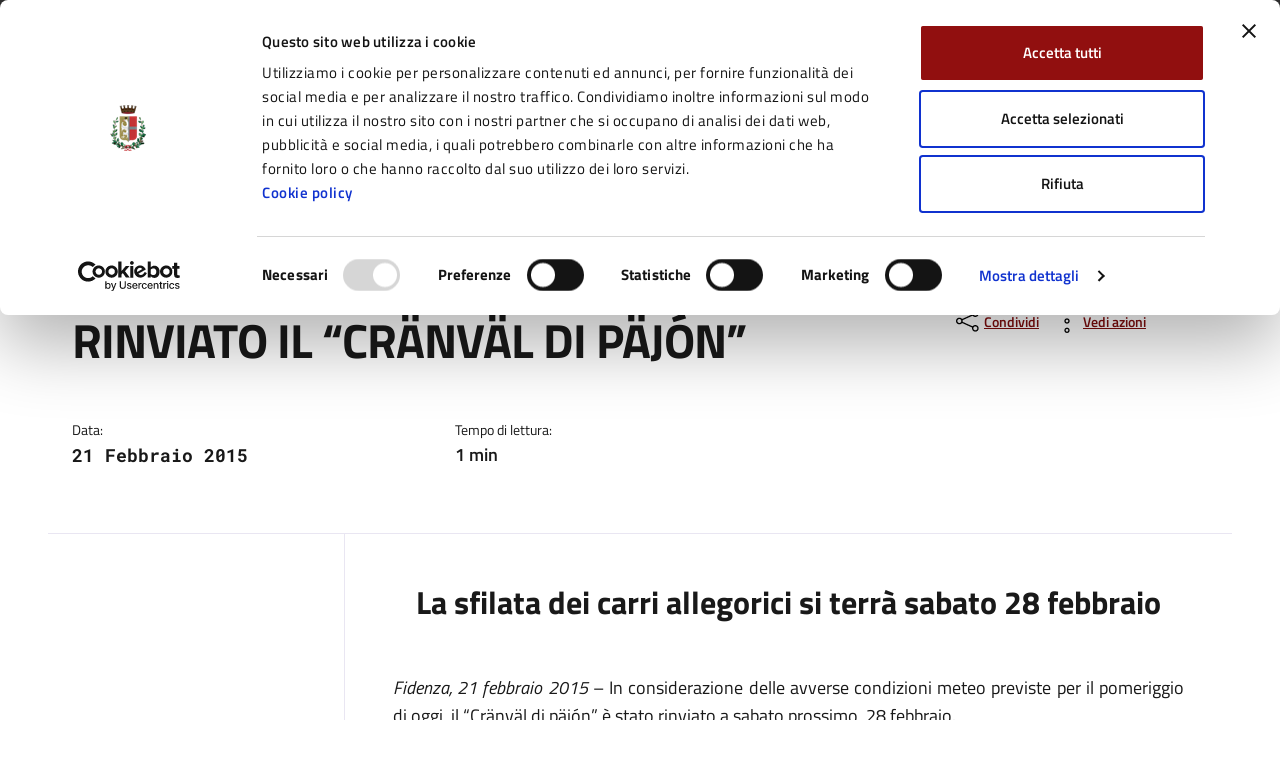

--- FILE ---
content_type: text/css
request_url: https://www.comune.fidenza.pr.it/wp-content/themes/comune_fidenza_2024/assets/bootstrap-italia/dist/css/bootstrap-italia-comuni.min.css?ver=2.7.5
body_size: 76820
content:
:root{--bootstrap-italia-version: "2.7.5"}.primary-bg{background-color:#800d0d !important}.primary-color{color:#800d0d !important}.primary-border-color{border-color:#800d0d !important}.primary-border-color.border{border-color:#800d0d !important}.white-bg{background-color:#fff !important}.white-color{color:#fff !important}.white-border-color-{border-color:#fff !important}.white-border-color-.border{border-color:#fff !important}.primary-bg-a1{background-color:#fcd7d7 !important}.primary-color-a1{color:#fcd7d7 !important}.primary-border-color-a1{border-color:#fcd7d7 !important}.primary-border-color-a1.border{border-color:#fcd7d7 !important}.primary-bg-a2{background-color:#f5adab !important}.primary-color-a2{color:#f5adab !important}.primary-border-color-a2{border-color:#f5adab !important}.primary-border-color-a2.border{border-color:#f5adab !important}.primary-bg-a3{background-color:#eb8181 !important}.primary-color-a3{color:#eb8181 !important}.primary-border-color-a3{border-color:#eb8181 !important}.primary-border-color-a3.border{border-color:#eb8181 !important}.primary-bg-a4{background-color:#e05a5a !important}.primary-color-a4{color:#e05a5a !important}.primary-border-color-a4{border-color:#e05a5a !important}.primary-border-color-a4.border{border-color:#e05a5a !important}.primary-bg-a5{background-color:#d63636 !important}.primary-color-a5{color:#d63636 !important}.primary-border-color-a5{border-color:#d63636 !important}.primary-border-color-a5.border{border-color:#d63636 !important}.primary-bg-a6{background-color:#cc1414 !important}.primary-color-a6{color:#cc1414 !important}.primary-border-color-a6{border-color:#cc1414 !important}.primary-border-color-a6.border{border-color:#cc1414 !important}.primary-bg-a7{background-color:#b31212 !important}.primary-color-a7{color:#b31212 !important}.primary-border-color-a7{border-color:#b31212 !important}.primary-border-color-a7.border{border-color:#b31212 !important}.primary-bg-a8{background-color:#990f0f !important}.primary-color-a8{color:#990f0f !important}.primary-border-color-a8{border-color:#990f0f !important}.primary-border-color-a8.border{border-color:#990f0f !important}.primary-bg-a9{background-color:#800d0d !important}.primary-color-a9{color:#800d0d !important}.primary-border-color-a9{border-color:#800d0d !important}.primary-border-color-a9.border{border-color:#800d0d !important}.primary-bg-a10{background-color:#660a0a !important}.primary-color-a10{color:#660a0a !important}.primary-border-color-a10{border-color:#660a0a !important}.primary-border-color-a10.border{border-color:#660a0a !important}.primary-bg-a11{background-color:#4d0808 !important}.primary-color-a11{color:#4d0808 !important}.primary-border-color-a11{border-color:#4d0808 !important}.primary-border-color-a11.border{border-color:#4d0808 !important}.primary-bg-a12{background-color:#330505 !important}.primary-color-a12{color:#330505 !important}.primary-border-color-a12{border-color:#330505 !important}.primary-border-color-a12.border{border-color:#330505 !important}.primary-bg-b1{background-color:#800d0d !important}.primary-color-b1{color:#800d0d !important}.primary-border-color-b1{border-color:#800d0d !important}.primary-border-color-b1.border{border-color:#800d0d !important}.primary-bg-b2{background-color:#661414 !important}.primary-color-b2{color:#661414 !important}.primary-border-color-b2{border-color:#661414 !important}.primary-border-color-b2.border{border-color:#661414 !important}.primary-bg-b3{background-color:#4d1717 !important}.primary-color-b3{color:#4d1717 !important}.primary-border-color-b3{border-color:#4d1717 !important}.primary-border-color-b3.border{border-color:#4d1717 !important}.primary-bg-b4{background-color:#331414 !important}.primary-color-b4{color:#331414 !important}.primary-border-color-b4{border-color:#331414 !important}.primary-border-color-b4.border{border-color:#331414 !important}.primary-bg-b5{background-color:#1a0d0d !important}.primary-color-b5{color:#1a0d0d !important}.primary-border-color-b5{border-color:#1a0d0d !important}.primary-border-color-b5.border{border-color:#1a0d0d !important}.primary-bg-b6{background-color:#030202 !important}.primary-color-b6{color:#030202 !important}.primary-border-color-b6{border-color:#030202 !important}.primary-border-color-b6.border{border-color:#030202 !important}.primary-bg-b7{background-color:#030202 !important}.primary-color-b7{color:#030202 !important}.primary-border-color-b7{border-color:#030202 !important}.primary-border-color-b7.border{border-color:#030202 !important}.primary-bg-b8{background-color:#030202 !important}.primary-color-b8{color:#030202 !important}.primary-border-color-b8{border-color:#030202 !important}.primary-border-color-b8.border{border-color:#030202 !important}.primary-bg-c1{background-color:#998b8b !important}.primary-color-c1{color:#998b8b !important}.primary-border-color-c1{border-color:#998b8b !important}.primary-border-color-c1.border{border-color:#998b8b !important}.primary-bg-c2{background-color:#997d7d !important}.primary-color-c2{color:#997d7d !important}.primary-border-color-c2{border-color:#997d7d !important}.primary-border-color-c2.border{border-color:#997d7d !important}.primary-bg-c3{background-color:#997070 !important}.primary-color-c3{color:#997070 !important}.primary-border-color-c3{border-color:#997070 !important}.primary-border-color-c3.border{border-color:#997070 !important}.primary-bg-c4{background-color:#996262 !important}.primary-color-c4{color:#996262 !important}.primary-border-color-c4{border-color:#996262 !important}.primary-border-color-c4.border{border-color:#996262 !important}.primary-bg-c5{background-color:#995454 !important}.primary-color-c5{color:#995454 !important}.primary-border-color-c5{border-color:#995454 !important}.primary-border-color-c5.border{border-color:#995454 !important}.primary-bg-c6{background-color:#994646 !important}.primary-color-c6{color:#994646 !important}.primary-border-color-c6{border-color:#994646 !important}.primary-border-color-c6.border{border-color:#994646 !important}.primary-bg-c7{background-color:#993939 !important}.primary-color-c7{color:#993939 !important}.primary-border-color-c7{border-color:#993939 !important}.primary-border-color-c7.border{border-color:#993939 !important}.primary-bg-c8{background-color:#992b2b !important}.primary-color-c8{color:#992b2b !important}.primary-border-color-c8{border-color:#992b2b !important}.primary-border-color-c8.border{border-color:#992b2b !important}.primary-bg-c9{background-color:#991d1d !important}.primary-color-c9{color:#991d1d !important}.primary-border-color-c9{border-color:#991d1d !important}.primary-border-color-c9.border{border-color:#991d1d !important}.primary-bg-c10{background-color:#990f0f !important}.primary-color-c10{color:#990f0f !important}.primary-border-color-c10{border-color:#990f0f !important}.primary-border-color-c10.border{border-color:#990f0f !important}.primary-bg-c11{background-color:#8c0e0e !important}.primary-color-c11{color:#8c0e0e !important}.primary-border-color-c11{border-color:#8c0e0e !important}.primary-border-color-c11.border{border-color:#8c0e0e !important}.primary-bg-c12{background-color:#800d0d !important}.primary-color-c12{color:#800d0d !important}.primary-border-color-c12{border-color:#800d0d !important}.primary-border-color-c12.border{border-color:#800d0d !important}.analogue-1-bg{background-color:#3126ff !important}.analogue-1-color{color:#3126ff !important}.analogue-1-border-color-{border-color:#3126ff !important}.analogue-1-border-color-.border{border-color:#3126ff !important}.analogue-1-bg-a1{background-color:#e7e6ff !important}.analogue-1-color-a1{color:#e7e6ff !important}.analogue-1-border-color-a1{border-color:#e7e6ff !important}.analogue-1-border-color-a1.border{border-color:#e7e6ff !important}.analogue-1-bg-a2{background-color:#bbb8f5 !important}.analogue-1-color-a2{color:#bbb8f5 !important}.analogue-1-border-color-a2{border-color:#bbb8f5 !important}.analogue-1-border-color-a2.border{border-color:#bbb8f5 !important}.analogue-1-bg-a3{background-color:#918deb !important}.analogue-1-color-a3{color:#918deb !important}.analogue-1-border-color-a3{border-color:#918deb !important}.analogue-1-border-color-a3.border{border-color:#918deb !important}.analogue-1-bg-a4{background-color:#6b65e0 !important}.analogue-1-color-a4{color:#6b65e0 !important}.analogue-1-border-color-a4{border-color:#6b65e0 !important}.analogue-1-border-color-a4.border{border-color:#6b65e0 !important}.analogue-1-bg-a5{background-color:#4840d6 !important}.analogue-1-color-a5{color:#4840d6 !important}.analogue-1-border-color-a5{border-color:#4840d6 !important}.analogue-1-border-color-a5.border{border-color:#4840d6 !important}.analogue-1-bg-a6{background-color:#271fcc !important}.analogue-1-color-a6{color:#271fcc !important}.analogue-1-border-color-a6{border-color:#271fcc !important}.analogue-1-border-color-a6.border{border-color:#271fcc !important}.analogue-1-bg-a7{background-color:#221bb3 !important}.analogue-1-color-a7{color:#221bb3 !important}.analogue-1-border-color-a7{border-color:#221bb3 !important}.analogue-1-border-color-a7.border{border-color:#221bb3 !important}.analogue-1-bg-a8{background-color:#1d1799 !important}.analogue-1-color-a8{color:#1d1799 !important}.analogue-1-border-color-a8{border-color:#1d1799 !important}.analogue-1-border-color-a8.border{border-color:#1d1799 !important}.analogue-1-bg-a9{background-color:#191380 !important}.analogue-1-color-a9{color:#191380 !important}.analogue-1-border-color-a9{border-color:#191380 !important}.analogue-1-border-color-a9.border{border-color:#191380 !important}.analogue-1-bg-a10{background-color:#140f66 !important}.analogue-1-color-a10{color:#140f66 !important}.analogue-1-border-color-a10{border-color:#140f66 !important}.analogue-1-border-color-a10.border{border-color:#140f66 !important}.analogue-1-bg-a11{background-color:#0f0b4d !important}.analogue-1-color-a11{color:#0f0b4d !important}.analogue-1-border-color-a11{border-color:#0f0b4d !important}.analogue-1-border-color-a11.border{border-color:#0f0b4d !important}.analogue-1-bg-a12{background-color:#0a0833 !important}.analogue-1-color-a12{color:#0a0833 !important}.analogue-1-border-color-a12{border-color:#0a0833 !important}.analogue-1-border-color-a12.border{border-color:#0a0833 !important}.analogue-2-bg{background-color:#0bd9d2 !important}.analogue-2-color{color:#0bd9d2 !important}.analogue-2-border-color-{border-color:#0bd9d2 !important}.analogue-2-border-color-.border{border-color:#0bd9d2 !important}.analogue-2-bg-a1{background-color:#ccfffd !important}.analogue-2-color-a1{color:#ccfffd !important}.analogue-2-border-color-a1{border-color:#ccfffd !important}.analogue-2-border-color-a1.border{border-color:#ccfffd !important}.analogue-2-bg-a2{background-color:#9ff5f2 !important}.analogue-2-color-a2{color:#9ff5f2 !important}.analogue-2-border-color-a2{border-color:#9ff5f2 !important}.analogue-2-border-color-a2.border{border-color:#9ff5f2 !important}.analogue-2-bg-a3{background-color:#75ebe7 !important}.analogue-2-color-a3{color:#75ebe7 !important}.analogue-2-border-color-a3{border-color:#75ebe7 !important}.analogue-2-border-color-a3.border{border-color:#75ebe7 !important}.analogue-2-bg-a4{background-color:#4fe0dc !important}.analogue-2-color-a4{color:#4fe0dc !important}.analogue-2-border-color-a4{border-color:#4fe0dc !important}.analogue-2-border-color-a4.border{border-color:#4fe0dc !important}.analogue-2-bg-a5{background-color:#2bd6d0 !important}.analogue-2-color-a5{color:#2bd6d0 !important}.analogue-2-border-color-a5{border-color:#2bd6d0 !important}.analogue-2-border-color-a5.border{border-color:#2bd6d0 !important}.analogue-2-bg-a6{background-color:#0accc6 !important}.analogue-2-color-a6{color:#0accc6 !important}.analogue-2-border-color-a6{border-color:#0accc6 !important}.analogue-2-border-color-a6.border{border-color:#0accc6 !important}.analogue-2-bg-a7{background-color:#09b3ad !important}.analogue-2-color-a7{color:#09b3ad !important}.analogue-2-border-color-a7{border-color:#09b3ad !important}.analogue-2-border-color-a7.border{border-color:#09b3ad !important}.analogue-2-bg-a8{background-color:#089994 !important}.analogue-2-color-a8{color:#089994 !important}.analogue-2-border-color-a8{border-color:#089994 !important}.analogue-2-border-color-a8.border{border-color:#089994 !important}.analogue-2-bg-a9{background-color:#06807b !important}.analogue-2-color-a9{color:#06807b !important}.analogue-2-border-color-a9{border-color:#06807b !important}.analogue-2-border-color-a9.border{border-color:#06807b !important}.analogue-2-bg-a10{background-color:#056663 !important}.analogue-2-color-a10{color:#056663 !important}.analogue-2-border-color-a10{border-color:#056663 !important}.analogue-2-border-color-a10.border{border-color:#056663 !important}.analogue-2-bg-a11{background-color:#044d4a !important}.analogue-2-color-a11{color:#044d4a !important}.analogue-2-border-color-a11{border-color:#044d4a !important}.analogue-2-border-color-a11.border{border-color:#044d4a !important}.analogue-2-bg-a12{background-color:#033331 !important}.analogue-2-color-a12{color:#033331 !important}.analogue-2-border-color-a12{border-color:#033331 !important}.analogue-2-border-color-a12.border{border-color:#033331 !important}.complementary-1-bg{background-color:#f73e5a !important}.complementary-1-color{color:#f90 !important}.complementary-1-border-color-{border-color:#f73e5a !important}.complementary-1-border-color-.border{border-color:#f73e5a !important}.complementary-1-bg-a1{background-color:#fffcfd !important}.complementary-1-color-a1{color:#fffcfd !important}.complementary-1-border-color-a1{border-color:#fffcfd !important}.complementary-1-border-color-a1.border{border-color:#fffcfd !important}.complementary-1-bg-a2{background-color:#f5d0d6 !important}.complementary-1-color-a2{color:#f5d0d6 !important}.complementary-1-border-color-a2{border-color:#f5d0d6 !important}.complementary-1-border-color-a2.border{border-color:#f5d0d6 !important}.complementary-1-bg-a3{background-color:#eba4af !important}.complementary-1-color-a3{color:#eba4af !important}.complementary-1-border-color-a3{border-color:#eba4af !important}.complementary-1-border-color-a3.border{border-color:#eba4af !important}.complementary-1-bg-a4{background-color:#e07b8b !important}.complementary-1-color-a4{color:#e07b8b !important}.complementary-1-border-color-a4{border-color:#e07b8b !important}.complementary-1-border-color-a4.border{border-color:#e07b8b !important}.complementary-1-bg-a5{background-color:#d65669 !important}.complementary-1-color-a5{color:#d65669 !important}.complementary-1-border-color-a5{border-color:#d65669 !important}.complementary-1-border-color-a5.border{border-color:#d65669 !important}.complementary-1-bg-a6{background-color:#cc334a !important}.complementary-1-color-a6{color:#cc334a !important}.complementary-1-border-color-a6{border-color:#cc334a !important}.complementary-1-border-color-a6.border{border-color:#cc334a !important}.complementary-1-bg-a7{background-color:#b32d41 !important}.complementary-1-color-a7{color:#b32d41 !important}.complementary-1-border-color-a7{border-color:#b32d41 !important}.complementary-1-border-color-a7.border{border-color:#b32d41 !important}.complementary-1-bg-a8{background-color:#992637 !important}.complementary-1-color-a8{color:#992637 !important}.complementary-1-border-color-a8{border-color:#992637 !important}.complementary-1-border-color-a8.border{border-color:#992637 !important}.complementary-1-bg-a9{background-color:#80202e !important}.complementary-1-color-a9{color:#80202e !important}.complementary-1-border-color-a9{border-color:#80202e !important}.complementary-1-border-color-a9.border{border-color:#80202e !important}.complementary-1-bg-a10{background-color:#661a25 !important}.complementary-1-color-a10{color:#661a25 !important}.complementary-1-border-color-a10{border-color:#661a25 !important}.complementary-1-border-color-a10.border{border-color:#661a25 !important}.complementary-1-bg-a11{background-color:#4d131c !important}.complementary-1-color-a11{color:#4d131c !important}.complementary-1-border-color-a11{border-color:#4d131c !important}.complementary-1-border-color-a11.border{border-color:#4d131c !important}.complementary-1-bg-a12{background-color:#330d12 !important}.complementary-1-color-a12{color:#330d12 !important}.complementary-1-border-color-a12{border-color:#330d12 !important}.complementary-1-border-color-a12.border{border-color:#330d12 !important}.complementary-2-bg{background-color:#f90 !important}.complementary-2-color{color:#f90 !important}.complementary-2-border-color-{border-color:#f90 !important}.complementary-2-border-color-.border{border-color:#f90 !important}.complementary-2-bg-a1{background-color:#ffe6bf !important}.complementary-2-color-a1{color:#ffe6bf !important}.complementary-2-border-color-a1{border-color:#ffe6bf !important}.complementary-2-border-color-a1.border{border-color:#ffe6bf !important}.complementary-2-bg-a2{background-color:#f5ce93 !important}.complementary-2-color-a2{color:#f5ce93 !important}.complementary-2-border-color-a2{border-color:#f5ce93 !important}.complementary-2-border-color-a2.border{border-color:#f5ce93 !important}.complementary-2-bg-a3{background-color:#ebb76a !important}.complementary-2-color-a3{color:#ebb76a !important}.complementary-2-border-color-a3{border-color:#ebb76a !important}.complementary-2-border-color-a3.border{border-color:#ebb76a !important}.complementary-2-bg-a4{background-color:#e0a243 !important}.complementary-2-color-a4{color:#e0a243 !important}.complementary-2-border-color-a4{border-color:#e0a243 !important}.complementary-2-border-color-a4.border{border-color:#e0a243 !important}.complementary-2-bg-a5{background-color:#d68d20 !important}.complementary-2-color-a5{color:#d68d20 !important}.complementary-2-border-color-a5{border-color:#d68d20 !important}.complementary-2-border-color-a5.border{border-color:#d68d20 !important}.complementary-2-bg-a6{background-color:#cc7a00 !important}.complementary-2-color-a6{color:#cc7a00 !important}.complementary-2-border-color-a6{border-color:#cc7a00 !important}.complementary-2-border-color-a6.border{border-color:#cc7a00 !important}.complementary-2-bg-a7{background-color:#b36b00 !important}.complementary-2-color-a7{color:#b36b00 !important}.complementary-2-border-color-a7{border-color:#b36b00 !important}.complementary-2-border-color-a7.border{border-color:#b36b00 !important}.complementary-2-bg-a8{background-color:#995c00 !important}.complementary-2-color-a8{color:#995c00 !important}.complementary-2-border-color-a8{border-color:#995c00 !important}.complementary-2-border-color-a8.border{border-color:#995c00 !important}.complementary-2-bg-a9{background-color:#804d00 !important}.complementary-2-color-a9{color:#804d00 !important}.complementary-2-border-color-a9{border-color:#804d00 !important}.complementary-2-border-color-a9.border{border-color:#804d00 !important}.complementary-2-bg-a10{background-color:#663d00 !important}.complementary-2-color-a10{color:#663d00 !important}.complementary-2-border-color-a10{border-color:#663d00 !important}.complementary-2-border-color-a10.border{border-color:#663d00 !important}.complementary-2-bg-a11{background-color:#4d2e00 !important}.complementary-2-color-a11{color:#4d2e00 !important}.complementary-2-border-color-a11{border-color:#4d2e00 !important}.complementary-2-border-color-a11.border{border-color:#4d2e00 !important}.complementary-2-bg-a12{background-color:#331f00 !important}.complementary-2-color-a12{color:#331f00 !important}.complementary-2-border-color-a12{border-color:#331f00 !important}.complementary-2-border-color-a12.border{border-color:#331f00 !important}.complementary-3-bg{background-color:#00cf86 !important}.complementary-3-color{color:#00cf86 !important}.complementary-3-border-color-{border-color:#00cf86 !important}.complementary-3-border-color-.border{border-color:#00cf86 !important}.complementary-3-bg-a1{background-color:#bfffe9 !important}.complementary-3-color-a1{color:#bfffe9 !important}.complementary-3-border-color-a1{border-color:#bfffe9 !important}.complementary-3-border-color-a1.border{border-color:#bfffe9 !important}.complementary-3-bg-a2{background-color:#93f5d3 !important}.complementary-3-color-a2{color:#93f5d3 !important}.complementary-3-border-color-a2{border-color:#93f5d3 !important}.complementary-3-border-color-a2.border{border-color:#93f5d3 !important}.complementary-3-bg-a3{background-color:#6aebbd !important}.complementary-3-color-a3{color:#6aebbd !important}.complementary-3-border-color-a3{border-color:#6aebbd !important}.complementary-3-border-color-a3.border{border-color:#6aebbd !important}.complementary-3-bg-a4{background-color:#43e0a9 !important}.complementary-3-color-a4{color:#43e0a9 !important}.complementary-3-border-color-a4{border-color:#43e0a9 !important}.complementary-3-border-color-a4.border{border-color:#43e0a9 !important}.complementary-3-bg-a5{background-color:#20d696 !important}.complementary-3-color-a5{color:#20d696 !important}.complementary-3-border-color-a5{border-color:#20d696 !important}.complementary-3-border-color-a5.border{border-color:#20d696 !important}.complementary-3-bg-a6{background-color:#00cc85 !important}.complementary-3-color-a6{color:#00cc85 !important}.complementary-3-border-color-a6{border-color:#00cc85 !important}.complementary-3-border-color-a6.border{border-color:#00cc85 !important}.complementary-3-bg-a7{background-color:#00b374 !important}.complementary-3-color-a7{color:#00b374 !important}.complementary-3-border-color-a7{border-color:#00b374 !important}.complementary-3-border-color-a7.border{border-color:#00b374 !important}.complementary-3-bg-a8{background-color:#009963 !important}.complementary-3-color-a8{color:#009963 !important}.complementary-3-border-color-a8{border-color:#009963 !important}.complementary-3-border-color-a8.border{border-color:#009963 !important}.complementary-3-bg-a9{background-color:#008053 !important}.complementary-3-color-a9{color:#008053 !important}.complementary-3-border-color-a9{border-color:#008053 !important}.complementary-3-border-color-a9.border{border-color:#008053 !important}.complementary-3-bg-a10{background-color:#006642 !important}.complementary-3-color-a10{color:#006642 !important}.complementary-3-border-color-a10{border-color:#006642 !important}.complementary-3-border-color-a10.border{border-color:#006642 !important}.complementary-3-bg-a11{background-color:#004d32 !important}.complementary-3-color-a11{color:#004d32 !important}.complementary-3-border-color-a11{border-color:#004d32 !important}.complementary-3-border-color-a11.border{border-color:#004d32 !important}.complementary-3-bg-a12{background-color:#003321 !important}.complementary-3-color-a12{color:#003321 !important}.complementary-3-border-color-a12{border-color:#003321 !important}.complementary-3-border-color-a12.border{border-color:#003321 !important}.analogue-1-bg-b1{background-color:#3126ff !important}.analogue-1-color-b1{color:#3126ff !important}.analogue-1-border-color-b1{border-color:#3126ff !important}.analogue-1-border-color-b1.border{border-color:#3126ff !important}.analogue-1-bg-b2{background-color:#4239e6 !important}.analogue-1-color-b2{color:#4239e6 !important}.analogue-1-border-color-b2{border-color:#4239e6 !important}.analogue-1-border-color-b2.border{border-color:#4239e6 !important}.analogue-1-bg-b3{background-color:#4e47cc !important}.analogue-1-color-b3{color:#4e47cc !important}.analogue-1-border-color-b3{border-color:#4e47cc !important}.analogue-1-border-color-b3.border{border-color:#4e47cc !important}.analogue-1-bg-b4{background-color:#5550b3 !important}.analogue-1-color-b4{color:#5550b3 !important}.analogue-1-border-color-b4{border-color:#5550b3 !important}.analogue-1-border-color-b4.border{border-color:#5550b3 !important}.analogue-1-bg-b5{background-color:#585499 !important}.analogue-1-color-b5{color:#585499 !important}.analogue-1-border-color-b5{border-color:#585499 !important}.analogue-1-border-color-b5.border{border-color:#585499 !important}.analogue-1-bg-b6{background-color:#555380 !important}.analogue-1-color-b6{color:#555380 !important}.analogue-1-border-color-b6{border-color:#555380 !important}.analogue-1-border-color-b6.border{border-color:#555380 !important}.analogue-1-bg-b7{background-color:#4e4d66 !important}.analogue-1-color-b7{color:#4e4d66 !important}.analogue-1-border-color-b7{border-color:#4e4d66 !important}.analogue-1-border-color-b7.border{border-color:#4e4d66 !important}.analogue-1-bg-b8{background-color:#42414d !important}.analogue-1-color-b8{color:#42414d !important}.analogue-1-border-color-b8{border-color:#42414d !important}.analogue-1-border-color-b8.border{border-color:#42414d !important}.analogue-2-bg-b1{background-color:#0bd9d2 !important}.analogue-2-color-b1{color:#0bd9d2 !important}.analogue-2-border-color-b1{border-color:#0bd9d2 !important}.analogue-2-border-color-b1.border{border-color:#0bd9d2 !important}.analogue-2-bg-b2{background-color:#1dbfba !important}.analogue-2-color-b2{color:#1dbfba !important}.analogue-2-border-color-b2{border-color:#1dbfba !important}.analogue-2-border-color-b2.border{border-color:#1dbfba !important}.analogue-2-bg-b3{background-color:#29a6a2 !important}.analogue-2-color-b3{color:#29a6a2 !important}.analogue-2-border-color-b3{border-color:#29a6a2 !important}.analogue-2-border-color-b3.border{border-color:#29a6a2 !important}.analogue-2-bg-b4{background-color:#318c89 !important}.analogue-2-color-b4{color:#318c89 !important}.analogue-2-border-color-b4{border-color:#318c89 !important}.analogue-2-border-color-b4.border{border-color:#318c89 !important}.analogue-2-bg-b5{background-color:#347371 !important}.analogue-2-color-b5{color:#347371 !important}.analogue-2-border-color-b5{border-color:#347371 !important}.analogue-2-border-color-b5.border{border-color:#347371 !important}.analogue-2-bg-b6{background-color:#315958 !important}.analogue-2-color-b6{color:#315958 !important}.analogue-2-border-color-b6{border-color:#315958 !important}.analogue-2-border-color-b6.border{border-color:#315958 !important}.analogue-2-bg-b7{background-color:#29403f !important}.analogue-2-color-b7{color:#29403f !important}.analogue-2-border-color-b7{border-color:#29403f !important}.analogue-2-border-color-b7.border{border-color:#29403f !important}.analogue-2-bg-b8{background-color:#1d2626 !important}.analogue-2-color-b8{color:#1d2626 !important}.analogue-2-border-color-b8{border-color:#1d2626 !important}.analogue-2-border-color-b8.border{border-color:#1d2626 !important}.complementary-1-bg-b1{background-color:#f73e5a !important}.complementary-1-color-b1{color:#f73e5a !important}.complementary-1-border-color-b1{border-color:#f73e5a !important}.complementary-1-border-color-b1.border{border-color:#f73e5a !important}.complementary-1-bg-b2{background-color:#de4e63 !important}.complementary-1-color-b2{color:#de4e63 !important}.complementary-1-border-color-b2{border-color:#de4e63 !important}.complementary-1-border-color-b2.border{border-color:#de4e63 !important}.complementary-1-bg-b3{background-color:#c45869 !important}.complementary-1-color-b3{color:#c45869 !important}.complementary-1-border-color-b3{border-color:#c45869 !important}.complementary-1-border-color-b3.border{border-color:#c45869 !important}.complementary-1-bg-b4{background-color:#ab5e69 !important}.complementary-1-color-b4{color:#ab5e69 !important}.complementary-1-border-color-b4{border-color:#ab5e69 !important}.complementary-1-border-color-b4.border{border-color:#ab5e69 !important}.complementary-1-bg-b5{background-color:#915e66 !important}.complementary-1-color-b5{color:#915e66 !important}.complementary-1-border-color-b5{border-color:#915e66 !important}.complementary-1-border-color-b5.border{border-color:#915e66 !important}.complementary-1-bg-b6{background-color:#785a5e !important}.complementary-1-color-b6{color:#785a5e !important}.complementary-1-border-color-b6{border-color:#785a5e !important}.complementary-1-border-color-b6.border{border-color:#785a5e !important}.complementary-1-bg-b7{background-color:#5e5052 !important}.complementary-1-color-b7{color:#5e5052 !important}.complementary-1-border-color-b7{border-color:#5e5052 !important}.complementary-1-border-color-b7.border{border-color:#5e5052 !important}.complementary-1-bg-b8{background-color:#454142 !important}.complementary-1-color-b8{color:#454142 !important}.complementary-1-border-color-b8{border-color:#454142 !important}.complementary-1-border-color-b8.border{border-color:#454142 !important}.complementary-2-bg-b1{background-color:#f90 !important}.complementary-2-color-b1{color:#f90 !important}.complementary-2-border-color-b1{border-color:#f90 !important}.complementary-2-border-color-b1.border{border-color:#f90 !important}.complementary-2-bg-b2{background-color:#e69317 !important}.complementary-2-color-b2{color:#e69317 !important}.complementary-2-border-color-b2{border-color:#e69317 !important}.complementary-2-border-color-b2.border{border-color:#e69317 !important}.complementary-2-bg-b3{background-color:#cc8b29 !important}.complementary-2-color-b3{color:#cc8b29 !important}.complementary-2-border-color-b3{border-color:#cc8b29 !important}.complementary-2-border-color-b3.border{border-color:#cc8b29 !important}.complementary-2-bg-b4{background-color:#b38136 !important}.complementary-2-color-b4{color:#b38136 !important}.complementary-2-border-color-b4{border-color:#b38136 !important}.complementary-2-border-color-b4.border{border-color:#b38136 !important}.complementary-2-bg-b5{background-color:#99743d !important}.complementary-2-color-b5{color:#99743d !important}.complementary-2-border-color-b5{border-color:#99743d !important}.complementary-2-border-color-b5.border{border-color:#99743d !important}.complementary-2-bg-b6{background-color:#806640 !important}.complementary-2-color-b6{color:#806640 !important}.complementary-2-border-color-b6{border-color:#806640 !important}.complementary-2-border-color-b6.border{border-color:#806640 !important}.complementary-2-bg-b7{background-color:#66563d !important}.complementary-2-color-b7{color:#66563d !important}.complementary-2-border-color-b7{border-color:#66563d !important}.complementary-2-border-color-b7.border{border-color:#66563d !important}.complementary-2-bg-b8{background-color:#4d4336 !important}.complementary-2-color-b8{color:#4d4336 !important}.complementary-2-border-color-b8{border-color:#4d4336 !important}.complementary-2-border-color-b8.border{border-color:#4d4336 !important}.complementary-3-bg-b1{background-color:#00cf86 !important}.complementary-3-color-b1{color:#00cf86 !important}.complementary-3-border-color-b1{border-color:#00cf86 !important}.complementary-3-border-color-b1.border{border-color:#00cf86 !important}.complementary-3-bg-b2{background-color:#12b57c !important}.complementary-3-color-b2{color:#12b57c !important}.complementary-3-border-color-b2{border-color:#12b57c !important}.complementary-3-border-color-b2.border{border-color:#12b57c !important}.complementary-3-bg-b3{background-color:#1f9c70 !important}.complementary-3-color-b3{color:#1f9c70 !important}.complementary-3-border-color-b3{border-color:#1f9c70 !important}.complementary-3-border-color-b3.border{border-color:#1f9c70 !important}.complementary-3-bg-b4{background-color:#278262 !important}.complementary-3-color-b4{color:#278262 !important}.complementary-3-border-color-b4{border-color:#278262 !important}.complementary-3-border-color-b4.border{border-color:#278262 !important}.complementary-3-bg-b5{background-color:#2a6953 !important}.complementary-3-color-b5{color:#2a6953 !important}.complementary-3-border-color-b5{border-color:#2a6953 !important}.complementary-3-border-color-b5.border{border-color:#2a6953 !important}.complementary-3-bg-b6{background-color:#284f41 !important}.complementary-3-color-b6{color:#284f41 !important}.complementary-3-border-color-b6{border-color:#284f41 !important}.complementary-3-border-color-b6.border{border-color:#284f41 !important}.complementary-3-bg-b7{background-color:#20362e !important}.complementary-3-color-b7{color:#20362e !important}.complementary-3-border-color-b7{border-color:#20362e !important}.complementary-3-border-color-b7.border{border-color:#20362e !important}.complementary-3-bg-b8{background-color:#141c19 !important}.complementary-3-color-b8{color:#141c19 !important}.complementary-3-border-color-b8{border-color:#141c19 !important}.complementary-3-border-color-b8.border{border-color:#141c19 !important}.neutral-1-bg{background-color:#17324d !important}.neutral-1-color{color:#17324d !important}.neutral-1-border-color-{border-color:#17324d !important}.neutral-1-border-color-.border{border-color:#17324d !important}.neutral-1-bg-a1{background-color:#ebeced !important}.neutral-1-color-a1{color:#ebeced !important}.neutral-1-border-color-a1{border-color:#ebeced !important}.neutral-1-border-color-a1.border{border-color:#ebeced !important}.neutral-1-bg-a2{background-color:#d9dadb !important}.neutral-1-color-a2{color:#d9dadb !important}.neutral-1-border-color-a2{border-color:#d9dadb !important}.neutral-1-border-color-a2.border{border-color:#d9dadb !important}.neutral-1-bg-a3{background-color:#c5c7c9 !important}.neutral-1-color-a3{color:#c5c7c9 !important}.neutral-1-border-color-a3{border-color:#c5c7c9 !important}.neutral-1-border-color-a3.border{border-color:#c5c7c9 !important}.neutral-1-bg-a4{background-color:#adb2b8 !important}.neutral-1-color-a4{color:#adb2b8 !important}.neutral-1-border-color-a4{border-color:#adb2b8 !important}.neutral-1-border-color-a4.border{border-color:#adb2b8 !important}.neutral-1-bg-a5{background-color:#959da6 !important}.neutral-1-color-a5{color:#959da6 !important}.neutral-1-border-color-a5{border-color:#959da6 !important}.neutral-1-border-color-a5.border{border-color:#959da6 !important}.neutral-1-bg-a6{background-color:#768594 !important}.neutral-1-color-a6{color:#768594 !important}.neutral-1-border-color-a6{border-color:#768594 !important}.neutral-1-border-color-a6.border{border-color:#768594 !important}.neutral-1-bg-a7{background-color:#5b6f82 !important}.neutral-1-color-a7{color:#5b6f82 !important}.neutral-1-border-color-a7{border-color:#5b6f82 !important}.neutral-1-border-color-a7.border{border-color:#5b6f82 !important}.neutral-1-bg-a8{background-color:#435a70 !important}.neutral-1-color-a8{color:#435a70 !important}.neutral-1-border-color-a8{border-color:#435a70 !important}.neutral-1-border-color-a8.border{border-color:#435a70 !important}.neutral-1-bg-a9{background-color:#2f475e !important}.neutral-1-color-a9{color:#2f475e !important}.neutral-1-border-color-a9{border-color:#2f475e !important}.neutral-1-border-color-a9.border{border-color:#2f475e !important}.neutral-1-bg-a10{background-color:#17324d !important}.neutral-1-color-a10{color:#17324d !important}.neutral-1-border-color-a10{border-color:#17324d !important}.neutral-1-border-color-a10.border{border-color:#17324d !important}.neutral-2-bg{background-color:#e6ecf2 !important}.neutral-2-color{color:#e6ecf2 !important}.neutral-2-border-color-{border-color:#e6ecf2}.neutral-2-bg-b1{background-color:#e6ecf2 !important}.neutral-2-color-b1{color:#e6ecf2 !important}.neutral-2-border-color-b1{border-color:#e6ecf2 !important}.neutral-2-border-color-b1.border{border-color:#e6ecf2 !important}.neutral-2-bg-b2{background-color:#c2c7cc !important}.neutral-2-color-b2{color:#c2c7cc !important}.neutral-2-border-color-b2{border-color:#c2c7cc !important}.neutral-2-border-color-b2.border{border-color:#c2c7cc !important}.neutral-2-bg-b3{background-color:#9da2a6 !important}.neutral-2-color-b3{color:#9da2a6 !important}.neutral-2-border-color-b3{border-color:#9da2a6 !important}.neutral-2-border-color-b3.border{border-color:#9da2a6 !important}.neutral-2-bg-b4{background-color:#797c80 !important}.neutral-2-color-b4{color:#797c80 !important}.neutral-2-border-color-b4{border-color:#797c80 !important}.neutral-2-border-color-b4.border{border-color:#797c80 !important}.neutral-2-bg-b5{background-color:#565759 !important}.neutral-2-color-b5{color:#565759 !important}.neutral-2-border-color-b5{border-color:#565759 !important}.neutral-2-border-color-b5.border{border-color:#565759 !important}.neutral-2-bg-b6{background-color:#2f3133 !important}.neutral-2-color-b6{color:#2f3133 !important}.neutral-2-border-color-b6{border-color:#2f3133 !important}.neutral-2-border-color-b6.border{border-color:#2f3133 !important}.neutral-2-bg-b7{background-color:#0c0c0d !important}.neutral-2-color-b7{color:#0c0c0d !important}.neutral-2-border-color-b7{border-color:#0c0c0d !important}.neutral-2-border-color-b7.border{border-color:#0c0c0d !important}.neutral-2-bg-a1{background-color:#e6ecf2 !important}.neutral-2-color-a1{color:#e6ecf2 !important}.neutral-2-border-color-a1{border-color:#e6ecf2 !important}.neutral-2-border-color-a1.border{border-color:#e6ecf2 !important}.neutral-2-bg-a2{background-color:#bcc4cc !important}.neutral-2-color-a2{color:#bcc4cc !important}.neutral-2-border-color-a2{border-color:#bcc4cc !important}.neutral-2-border-color-a2.border{border-color:#bcc4cc !important}.neutral-2-bg-a3{background-color:#9aa0a6 !important}.neutral-2-color-a3{color:#9aa0a6 !important}.neutral-2-border-color-a3{border-color:#9aa0a6 !important}.neutral-2-border-color-a3.border{border-color:#9aa0a6 !important}.neutral-2-bg-a4{background-color:#777b80 !important}.neutral-2-color-a4{color:#777b80 !important}.neutral-2-border-color-a4{border-color:#777b80 !important}.neutral-2-border-color-a4.border{border-color:#777b80 !important}.neutral-2-bg-a5{background-color:#535659 !important}.neutral-2-color-a5{color:#535659 !important}.neutral-2-border-color-a5{border-color:#535659 !important}.neutral-2-border-color-a5.border{border-color:#535659 !important}.neutral-2-bg-a6{background-color:#2f3133 !important}.neutral-2-color-a6{color:#2f3133 !important}.neutral-2-border-color-a6{border-color:#2f3133 !important}.neutral-2-border-color-a6.border{border-color:#2f3133 !important}.neutral-2-bg-a7{background-color:#17181a !important}.neutral-2-color-a7{color:#17181a !important}.neutral-2-border-color-a7{border-color:#17181a !important}.neutral-2-border-color-a7.border{border-color:#17181a !important}.lightgrey-bg-a1{background-color:#d8d9da !important}.lightgrey-color-a1{color:#d8d9da !important}.lightgrey-border-color-a1{border-color:#d8d9da !important}.lightgrey-border-color-a1.border{border-color:#d8d9da !important}.lightgrey-bg-a2{background-color:#edf5fc !important}.lightgrey-color-a2{color:#edf5fc !important}.lightgrey-border-color-a2{border-color:#edf5fc !important}.lightgrey-border-color-a2.border{border-color:#edf5fc !important}.lightgrey-bg-a3{background-color:#f3f7fc !important}.lightgrey-color-a3{color:#f3f7fc !important}.lightgrey-border-color-a3{border-color:#f3f7fc !important}.lightgrey-border-color-a3.border{border-color:#f3f7fc !important}.lightgrey-bg-a4{background-color:#f5f9fc !important}.lightgrey-color-a4{color:#f5f9fc !important}.lightgrey-border-color-a4{border-color:#f5f9fc !important}.lightgrey-border-color-a4.border{border-color:#f5f9fc !important}.lightgrey-bg-b1{background-color:#f3f7fc !important}.lightgrey-color-b1{color:#f3f7fc !important}.lightgrey-border-color-b1{border-color:#f3f7fc !important}.lightgrey-border-color-b1.border{border-color:#f3f7fc !important}.lightgrey-bg-b2{background-color:#ebf2fa !important}.lightgrey-color-b2{color:#ebf2fa !important}.lightgrey-border-color-b2{border-color:#ebf2fa !important}.lightgrey-border-color-b2.border{border-color:#ebf2fa !important}.lightgrey-bg-b3{background-color:#edf4fa !important}.lightgrey-color-b3{color:#edf4fa !important}.lightgrey-border-color-b3{border-color:#edf4fa !important}.lightgrey-border-color-b3.border{border-color:#edf4fa !important}.lightgrey-bg-b4{background-color:#f2f6fa !important}.lightgrey-color-b4{color:#f2f6fa !important}.lightgrey-border-color-b4{border-color:#f2f6fa !important}.lightgrey-border-color-b4.border{border-color:#f2f6fa !important}.lightgrey-bg-c1{background-color:#f7f9fa !important}.lightgrey-color-c1{color:#f7f9fa !important}.lightgrey-border-color-c1{border-color:#f7f9fa !important}.lightgrey-border-color-c1.border{border-color:#f7f9fa !important}.lightgrey-bg-c2{background-color:#f3f7fc !important}.lightgrey-color-c2{color:#f3f7fc !important}.lightgrey-border-color-c2{border-color:#f3f7fc !important}.lightgrey-border-color-c2.border{border-color:#f3f7fc !important}:root{--bs-indigo: hsl(243deg, 100%, 65%);--bs-purple: hsl(243deg, 100%, 80%);--bs-pink: hsl(350deg, 100%, 85%);--bs-red: hsl(350deg, 60%, 50%);--bs-orange: hsl(36deg, 100%, 30%);--bs-yellow: hsl(44deg, 100%, 72.5%);--bs-green: hsl(160deg, 100%, 25%);--bs-teal: hsl(178deg, 90%, 32%);--bs-cyan: hsl(178deg, 100%, 50%);--bs-white: hsl(0deg, 0%, 100%);--bs-gray: hsl(0deg, 0%, 32%);--bs-gray-dark: hsl(0deg, 0%, 15%);--bs-blue: hsl(210deg, 100%, 45%);--bs-gray-secondary: hsl(210deg, 17%, 44%);--bs-gray-tertiary: hsl(205deg, 21.2121212121%, 44.55%);--bs-gray-quaternary: hsl(238deg, 100%, 99.5%);--bs-gray-100: hsl(0deg, 0%, 96%);--bs-gray-200: hsl(0deg, 0%, 90%);--bs-gray-300: hsl(0deg, 0%, 83%);--bs-gray-400: hsl(0deg, 0%, 64%);--bs-gray-500: hsl(0deg, 0%, 45%);--bs-gray-600: hsl(0deg, 0%, 32%);--bs-gray-700: hsl(0deg, 0%, 25%);--bs-gray-800: hsl(0deg, 0%, 15%);--bs-gray-900: hsl(0deg, 0%, 10%);--bs-primary: hsl(0deg, 81.8181818182%, 27.5%);--bs-secondary: hsl(210deg, 17%, 44%);--bs-success: hsl(160deg, 100%, 25%);--bs-info: hsl(210deg, 17%, 44%);--bs-warning: hsl(36deg, 100%, 30%);--bs-danger: hsl(350deg, 60%, 50%);--bs-light: hsl(255deg, 32.2033898305%, 92.625%);--bs-dark: hsl(210deg, 54%, 20%);--bs-black: hsl(0deg, 0%, 0%);--bs-white: hsl(0deg, 0%, 100%);--bs-100: hsl(0deg, 0%, 96%);--bs-200: hsl(0deg, 0%, 90%);--bs-300: hsl(0deg, 0%, 83%);--bs-400: hsl(0deg, 0%, 64%);--bs-500: hsl(0deg, 0%, 45%);--bs-600: hsl(0deg, 0%, 32%);--bs-700: hsl(0deg, 0%, 25%);--bs-800: hsl(0deg, 0%, 15%);--bs-900: hsl(0deg, 0%, 10%);--bs-primary-rgb: 128, 13, 13;--bs-secondary-rgb: 93, 112, 131;--bs-success-rgb: 0, 128, 85;--bs-info-rgb: 93, 112, 131;--bs-warning-rgb: 153, 92, 0;--bs-danger-rgb: 204, 51, 77;--bs-light-rgb: 233, 230, 242;--bs-dark-rgb: 23, 51, 79;--bs-black-rgb: 0, 0, 0;--bs-white-rgb: 255, 255, 255;--bs-100-rgb: 245, 245, 245;--bs-200-rgb: 230, 230, 230;--bs-300-rgb: 212, 212, 212;--bs-400-rgb: 163, 163, 163;--bs-500-rgb: 115, 115, 115;--bs-600-rgb: 82, 82, 82;--bs-700-rgb: 64, 64, 64;--bs-800-rgb: 38, 38, 38;--bs-900-rgb: 26, 26, 26;--bs-white-rgb: 255, 255, 255;--bs-black-rgb: 0, 0, 0;--bs-body-color-rgb: 26, 26, 26;--bs-body-bg-rgb: 255, 255, 255;--bs-font-sans-serif: "Titillium Web", Geneva, Tahoma, sans-serif;--bs-font-monospace: "Roboto Mono", monospace;--bs-gradient: linear-gradient(180deg, rgba(255, 255, 255, 0.15), rgba(255, 255, 255, 0));--bs-body-font-family: var(--bs-font-sans-serif);--bs-body-font-size:1rem;--bs-body-font-weight: 400;--bs-body-line-height: 1.5;--bs-body-color: hsl(0deg, 0%, 10%);--bs-body-bg: hsl(0deg, 0%, 100%);--bs-border-width: 1px;--bs-border-style: solid;--bs-border-color: hsl(210deg, 4%, 78%);--bs-border-color-translucent: rgba(0, 0, 0, 0.175);--bs-border-radius: 4px;--bs-border-radius-sm: 2px;--bs-border-radius-lg: 8px;--bs-border-radius-xl: 1rem;--bs-border-radius-2xl: 2rem;--bs-border-radius-pill: 50rem;--bs-link-color: hsl(0deg, 81.8181818182%, 27.5%);--bs-link-hover-color: #660a0a;--bs-code-color: hsl(210deg, 54%, 20%);--bs-highlight-bg: hsl(178deg, 100%, 90%)}*,*::before,*::after{box-sizing:border-box}@media(prefers-reduced-motion: no-preference){:root{scroll-behavior:smooth}}body{margin:0;font-family:var(--bs-body-font-family);font-size:var(--bs-body-font-size);font-weight:var(--bs-body-font-weight);line-height:var(--bs-body-line-height);color:var(--bs-body-color);text-align:var(--bs-body-text-align);background-color:var(--bs-body-bg);-webkit-text-size-adjust:100%;-webkit-tap-highlight-color:rgba(0,0,0,0)}hr{margin:1rem 0;color:inherit;border:0;border-top:1px solid;opacity:.25}h6,.h6,h5,.h5,h4,.h4,h3,.h3,h2,.h2,h1,.h1{margin-top:0;margin-bottom:.5rem;font-weight:500;line-height:1.2}h1,.h1{font-size:calc(1.375rem + 1.5vw)}@media(min-width: 1200px){h1,.h1{font-size:2.5rem}}h2,.h2{font-size:calc(1.325rem + 0.9vw)}@media(min-width: 1200px){h2,.h2{font-size:2rem}}h3,.h3{font-size:calc(1.3rem + 0.6vw)}@media(min-width: 1200px){h3,.h3{font-size:1.75rem}}h4,.h4{font-size:calc(1.275rem + 0.3vw)}@media(min-width: 1200px){h4,.h4{font-size:1.5rem}}h5,.h5{font-size:1.25rem}h6,.h6{font-size:1rem}p{margin-top:0;margin-bottom:1rem}abbr[title]{text-decoration:underline dotted;cursor:help;text-decoration-skip-ink:none}address{margin-bottom:1rem;font-style:normal;line-height:inherit}ol,ul{padding-left:2rem}ol,ul,dl{margin-top:0;margin-bottom:1rem}ol ol,ul ul,ol ul,ul ol{margin-bottom:0}dt{font-weight:700}dd{margin-bottom:.5rem;margin-left:0}blockquote{margin:0 0 1rem}b,strong{font-weight:bolder}small,.small{font-size:0.875rem}mark,.mark{padding:.1875em;background-color:var(--bs-highlight-bg)}sub,sup{position:relative;font-size:0.75em;line-height:0;vertical-align:baseline}sub{bottom:-0.25em}sup{top:-0.5em}a{color:var(--bs-link-color);text-decoration:underline}a:hover{color:var(--bs-link-hover-color)}a:not([href]):not([class]),a:not([href]):not([class]):hover{color:inherit;text-decoration:none}pre,code,kbd,samp{font-family:var(--bs-font-monospace);font-size:1em}pre{display:block;margin-top:0;margin-bottom:1rem;overflow:auto;font-size:0.875rem}pre code{font-size:inherit;color:inherit;word-break:normal}code{font-size:0.875rem;color:var(--bs-code-color);word-wrap:break-word}a>code{color:inherit}kbd{padding:.1875rem .375rem;font-size:0.875rem;color:var(--bs-body-bg);background-color:var(--bs-body-color);border-radius:2px}kbd kbd{padding:0;font-size:1em}figure{margin:0 0 1rem}img,svg{vertical-align:middle}table{caption-side:bottom;border-collapse:collapse}caption{padding-top:.5rem;padding-bottom:.5rem;color:#5d7083;text-align:left}th{text-align:inherit;text-align:-webkit-match-parent}thead,tbody,tfoot,tr,td,th{border-color:inherit;border-style:solid;border-width:0}label{display:inline-block}button{border-radius:0}button:focus:not(:focus-visible){outline:0}input,button,select,optgroup,textarea{margin:0;font-family:inherit;font-size:inherit;line-height:inherit}button,select{text-transform:none}[role=button]{cursor:pointer}select{word-wrap:normal}select:disabled{opacity:1}[list]:not([type=date]):not([type=datetime-local]):not([type=month]):not([type=week]):not([type=time])::-webkit-calendar-picker-indicator{display:none !important}button,[type=button],[type=reset],[type=submit]{-webkit-appearance:button}button:not(:disabled),[type=button]:not(:disabled),[type=reset]:not(:disabled),[type=submit]:not(:disabled){cursor:pointer}::-moz-focus-inner{padding:0;border-style:none}textarea{resize:vertical}fieldset{min-width:0;padding:0;margin:0;border:0}legend{float:left;width:100%;padding:0;margin-bottom:.5rem;font-size:calc(1.275rem + 0.3vw);line-height:inherit}@media(min-width: 1200px){legend{font-size:1.5rem}}legend+*{clear:left}::-webkit-datetime-edit-fields-wrapper,::-webkit-datetime-edit-text,::-webkit-datetime-edit-minute,::-webkit-datetime-edit-hour-field,::-webkit-datetime-edit-day-field,::-webkit-datetime-edit-month-field,::-webkit-datetime-edit-year-field{padding:0}::-webkit-inner-spin-button{height:auto}[type=search]{outline-offset:-2px;-webkit-appearance:textfield}::-webkit-search-decoration{-webkit-appearance:none}::-webkit-color-swatch-wrapper{padding:0}::file-selector-button{font:inherit;-webkit-appearance:button}output{display:inline-block}iframe{border:0}summary{display:list-item;cursor:pointer}progress{vertical-align:baseline}[hidden]{display:none !important}.lead{font-size:1.25rem;font-weight:300}.display-1{font-size:calc(1.625rem + 4.5vw);font-weight:300;line-height:1.2}@media(min-width: 1200px){.display-1{font-size:5rem}}.display-2{font-size:calc(1.575rem + 3.9vw);font-weight:300;line-height:1.2}@media(min-width: 1200px){.display-2{font-size:4.5rem}}.display-3{font-size:calc(1.525rem + 3.3vw);font-weight:300;line-height:1.2}@media(min-width: 1200px){.display-3{font-size:4rem}}.display-4{font-size:calc(1.475rem + 2.7vw);font-weight:300;line-height:1.2}@media(min-width: 1200px){.display-4{font-size:3.5rem}}.display-5{font-size:calc(1.425rem + 2.1vw);font-weight:300;line-height:1.2}@media(min-width: 1200px){.display-5{font-size:3rem}}.display-6{font-size:calc(1.375rem + 1.5vw);font-weight:300;line-height:1.2}@media(min-width: 1200px){.display-6{font-size:2.5rem}}.list-unstyled{padding-left:0;list-style:none}.list-inline{padding-left:0;list-style:none}.list-inline-item{display:inline-block}.list-inline-item:not(:last-child){margin-right:.5rem}.initialism{font-size:0.875rem;text-transform:uppercase}.blockquote{margin-bottom:1rem;font-size:1.25rem}.blockquote>:last-child{margin-bottom:0}.blockquote-footer{margin-top:-1rem;margin-bottom:1rem;font-size:0.875rem;color:#525252}.blockquote-footer::before{content:"— "}.img-fluid{max-width:100%;height:auto}.img-thumbnail{padding:.25rem;background-color:#fff;border:1px solid var(--bs-border-color);border-radius:4px;box-shadow:0 .125rem .25rem rgba(0,0,0,.075);max-width:100%;height:auto}.figure{display:inline-block}.figure-img{margin-bottom:.5rem;line-height:1}.figure-caption{font-size:0.875rem;color:#525252}.container,.container-fluid,.container-xxl,.container-xl,.container-lg,.container-md,.container-sm{--bs-gutter-x: 24px;--bs-gutter-y: 0;width:100%;padding-right:calc(var(--bs-gutter-x)*.5);padding-left:calc(var(--bs-gutter-x)*.5);margin-right:auto;margin-left:auto}@media(min-width: 576px){.container-sm,.container{max-width:540px}}@media(min-width: 768px){.container-md,.container-sm,.container{max-width:720px}}@media(min-width: 992px){.container-lg,.container-md,.container-sm,.container{max-width:960px}}@media(min-width: 1200px){.container-xl,.container-lg,.container-md,.container-sm,.container{max-width:1184px}}@media(min-width: 1400px){.container-xxl,.container-xl,.container-lg,.container-md,.container-sm,.container{max-width:1320px}}.row{--bs-gutter-x: 24px;--bs-gutter-y: 0;display:flex;flex-wrap:wrap;margin-top:calc(-1*var(--bs-gutter-y));margin-right:calc(-0.5*var(--bs-gutter-x));margin-left:calc(-0.5*var(--bs-gutter-x))}.row>*{flex-shrink:0;width:100%;max-width:100%;padding-right:calc(var(--bs-gutter-x)*.5);padding-left:calc(var(--bs-gutter-x)*.5);margin-top:var(--bs-gutter-y)}.col{flex:1 0 0%}.row-cols-auto>*{flex:0 0 auto;width:auto}.row-cols-1>*{flex:0 0 auto;width:100%}.row-cols-2>*{flex:0 0 auto;width:50%}.row-cols-3>*{flex:0 0 auto;width:33.3333333333%}.row-cols-4>*{flex:0 0 auto;width:25%}.row-cols-5>*{flex:0 0 auto;width:20%}.row-cols-6>*{flex:0 0 auto;width:16.6666666667%}.col-auto{flex:0 0 auto;width:auto}.col-1{flex:0 0 auto;width:8.33333333%}.col-2{flex:0 0 auto;width:16.66666667%}.col-3{flex:0 0 auto;width:25%}.col-4{flex:0 0 auto;width:33.33333333%}.col-5{flex:0 0 auto;width:41.66666667%}.col-6{flex:0 0 auto;width:50%}.col-7{flex:0 0 auto;width:58.33333333%}.col-8{flex:0 0 auto;width:66.66666667%}.col-9{flex:0 0 auto;width:75%}.col-10{flex:0 0 auto;width:83.33333333%}.col-11{flex:0 0 auto;width:91.66666667%}.col-12{flex:0 0 auto;width:100%}.offset-1{margin-left:8.33333333%}.offset-2{margin-left:16.66666667%}.offset-3{margin-left:25%}.offset-4{margin-left:33.33333333%}.offset-5{margin-left:41.66666667%}.offset-6{margin-left:50%}.offset-7{margin-left:58.33333333%}.offset-8{margin-left:66.66666667%}.offset-9{margin-left:75%}.offset-10{margin-left:83.33333333%}.offset-11{margin-left:91.66666667%}.g-0,.gx-0{--bs-gutter-x: 0}.g-0,.gy-0{--bs-gutter-y: 0}.g-1,.gx-1{--bs-gutter-x: 0.25rem}.g-1,.gy-1{--bs-gutter-y: 0.25rem}.g-2,.gx-2{--bs-gutter-x: 0.5rem}.g-2,.gy-2{--bs-gutter-y: 0.5rem}.g-3,.gx-3{--bs-gutter-x: 1rem}.g-3,.gy-3{--bs-gutter-y: 1rem}.g-4,.gx-4{--bs-gutter-x: 1.5rem}.g-4,.gy-4{--bs-gutter-y: 1.5rem}.g-5,.gx-5{--bs-gutter-x: 3rem}.g-5,.gy-5{--bs-gutter-y: 3rem}@media(min-width: 576px){.col-sm{flex:1 0 0%}.row-cols-sm-auto>*{flex:0 0 auto;width:auto}.row-cols-sm-1>*{flex:0 0 auto;width:100%}.row-cols-sm-2>*{flex:0 0 auto;width:50%}.row-cols-sm-3>*{flex:0 0 auto;width:33.3333333333%}.row-cols-sm-4>*{flex:0 0 auto;width:25%}.row-cols-sm-5>*{flex:0 0 auto;width:20%}.row-cols-sm-6>*{flex:0 0 auto;width:16.6666666667%}.col-sm-auto{flex:0 0 auto;width:auto}.col-sm-1{flex:0 0 auto;width:8.33333333%}.col-sm-2{flex:0 0 auto;width:16.66666667%}.col-sm-3{flex:0 0 auto;width:25%}.col-sm-4{flex:0 0 auto;width:33.33333333%}.col-sm-5{flex:0 0 auto;width:41.66666667%}.col-sm-6{flex:0 0 auto;width:50%}.col-sm-7{flex:0 0 auto;width:58.33333333%}.col-sm-8{flex:0 0 auto;width:66.66666667%}.col-sm-9{flex:0 0 auto;width:75%}.col-sm-10{flex:0 0 auto;width:83.33333333%}.col-sm-11{flex:0 0 auto;width:91.66666667%}.col-sm-12{flex:0 0 auto;width:100%}.offset-sm-0{margin-left:0}.offset-sm-1{margin-left:8.33333333%}.offset-sm-2{margin-left:16.66666667%}.offset-sm-3{margin-left:25%}.offset-sm-4{margin-left:33.33333333%}.offset-sm-5{margin-left:41.66666667%}.offset-sm-6{margin-left:50%}.offset-sm-7{margin-left:58.33333333%}.offset-sm-8{margin-left:66.66666667%}.offset-sm-9{margin-left:75%}.offset-sm-10{margin-left:83.33333333%}.offset-sm-11{margin-left:91.66666667%}.g-sm-0,.gx-sm-0{--bs-gutter-x: 0}.g-sm-0,.gy-sm-0{--bs-gutter-y: 0}.g-sm-1,.gx-sm-1{--bs-gutter-x: 0.25rem}.g-sm-1,.gy-sm-1{--bs-gutter-y: 0.25rem}.g-sm-2,.gx-sm-2{--bs-gutter-x: 0.5rem}.g-sm-2,.gy-sm-2{--bs-gutter-y: 0.5rem}.g-sm-3,.gx-sm-3{--bs-gutter-x: 1rem}.g-sm-3,.gy-sm-3{--bs-gutter-y: 1rem}.g-sm-4,.gx-sm-4{--bs-gutter-x: 1.5rem}.g-sm-4,.gy-sm-4{--bs-gutter-y: 1.5rem}.g-sm-5,.gx-sm-5{--bs-gutter-x: 3rem}.g-sm-5,.gy-sm-5{--bs-gutter-y: 3rem}}@media(min-width: 768px){.col-md{flex:1 0 0%}.row-cols-md-auto>*{flex:0 0 auto;width:auto}.row-cols-md-1>*{flex:0 0 auto;width:100%}.row-cols-md-2>*{flex:0 0 auto;width:50%}.row-cols-md-3>*{flex:0 0 auto;width:33.3333333333%}.row-cols-md-4>*{flex:0 0 auto;width:25%}.row-cols-md-5>*{flex:0 0 auto;width:20%}.row-cols-md-6>*{flex:0 0 auto;width:16.6666666667%}.col-md-auto{flex:0 0 auto;width:auto}.col-md-1{flex:0 0 auto;width:8.33333333%}.col-md-2{flex:0 0 auto;width:16.66666667%}.col-md-3{flex:0 0 auto;width:25%}.col-md-4{flex:0 0 auto;width:33.33333333%}.col-md-5{flex:0 0 auto;width:41.66666667%}.col-md-6{flex:0 0 auto;width:50%}.col-md-7{flex:0 0 auto;width:58.33333333%}.col-md-8{flex:0 0 auto;width:66.66666667%}.col-md-9{flex:0 0 auto;width:75%}.col-md-10{flex:0 0 auto;width:83.33333333%}.col-md-11{flex:0 0 auto;width:91.66666667%}.col-md-12{flex:0 0 auto;width:100%}.offset-md-0{margin-left:0}.offset-md-1{margin-left:8.33333333%}.offset-md-2{margin-left:16.66666667%}.offset-md-3{margin-left:25%}.offset-md-4{margin-left:33.33333333%}.offset-md-5{margin-left:41.66666667%}.offset-md-6{margin-left:50%}.offset-md-7{margin-left:58.33333333%}.offset-md-8{margin-left:66.66666667%}.offset-md-9{margin-left:75%}.offset-md-10{margin-left:83.33333333%}.offset-md-11{margin-left:91.66666667%}.g-md-0,.gx-md-0{--bs-gutter-x: 0}.g-md-0,.gy-md-0{--bs-gutter-y: 0}.g-md-1,.gx-md-1{--bs-gutter-x: 0.25rem}.g-md-1,.gy-md-1{--bs-gutter-y: 0.25rem}.g-md-2,.gx-md-2{--bs-gutter-x: 0.5rem}.g-md-2,.gy-md-2{--bs-gutter-y: 0.5rem}.g-md-3,.gx-md-3{--bs-gutter-x: 1rem}.g-md-3,.gy-md-3{--bs-gutter-y: 1rem}.g-md-4,.gx-md-4{--bs-gutter-x: 1.5rem}.g-md-4,.gy-md-4{--bs-gutter-y: 1.5rem}.g-md-5,.gx-md-5{--bs-gutter-x: 3rem}.g-md-5,.gy-md-5{--bs-gutter-y: 3rem}}@media(min-width: 992px){.col-lg{flex:1 0 0%}.row-cols-lg-auto>*{flex:0 0 auto;width:auto}.row-cols-lg-1>*{flex:0 0 auto;width:100%}.row-cols-lg-2>*{flex:0 0 auto;width:50%}.row-cols-lg-3>*{flex:0 0 auto;width:33.3333333333%}.row-cols-lg-4>*{flex:0 0 auto;width:25%}.row-cols-lg-5>*{flex:0 0 auto;width:20%}.row-cols-lg-6>*{flex:0 0 auto;width:16.6666666667%}.col-lg-auto{flex:0 0 auto;width:auto}.col-lg-1{flex:0 0 auto;width:8.33333333%}.col-lg-2{flex:0 0 auto;width:16.66666667%}.col-lg-3{flex:0 0 auto;width:25%}.col-lg-4{flex:0 0 auto;width:33.33333333%}.col-lg-5{flex:0 0 auto;width:41.66666667%}.col-lg-6{flex:0 0 auto;width:50%}.col-lg-7{flex:0 0 auto;width:58.33333333%}.col-lg-8{flex:0 0 auto;width:66.66666667%}.col-lg-9{flex:0 0 auto;width:75%}.col-lg-10{flex:0 0 auto;width:83.33333333%}.col-lg-11{flex:0 0 auto;width:91.66666667%}.col-lg-12{flex:0 0 auto;width:100%}.offset-lg-0{margin-left:0}.offset-lg-1{margin-left:8.33333333%}.offset-lg-2{margin-left:16.66666667%}.offset-lg-3{margin-left:25%}.offset-lg-4{margin-left:33.33333333%}.offset-lg-5{margin-left:41.66666667%}.offset-lg-6{margin-left:50%}.offset-lg-7{margin-left:58.33333333%}.offset-lg-8{margin-left:66.66666667%}.offset-lg-9{margin-left:75%}.offset-lg-10{margin-left:83.33333333%}.offset-lg-11{margin-left:91.66666667%}.g-lg-0,.gx-lg-0{--bs-gutter-x: 0}.g-lg-0,.gy-lg-0{--bs-gutter-y: 0}.g-lg-1,.gx-lg-1{--bs-gutter-x: 0.25rem}.g-lg-1,.gy-lg-1{--bs-gutter-y: 0.25rem}.g-lg-2,.gx-lg-2{--bs-gutter-x: 0.5rem}.g-lg-2,.gy-lg-2{--bs-gutter-y: 0.5rem}.g-lg-3,.gx-lg-3{--bs-gutter-x: 1rem}.g-lg-3,.gy-lg-3{--bs-gutter-y: 1rem}.g-lg-4,.gx-lg-4{--bs-gutter-x: 1.5rem}.g-lg-4,.gy-lg-4{--bs-gutter-y: 1.5rem}.g-lg-5,.gx-lg-5{--bs-gutter-x: 3rem}.g-lg-5,.gy-lg-5{--bs-gutter-y: 3rem}}@media(min-width: 1200px){.col-xl{flex:1 0 0%}.row-cols-xl-auto>*{flex:0 0 auto;width:auto}.row-cols-xl-1>*{flex:0 0 auto;width:100%}.row-cols-xl-2>*{flex:0 0 auto;width:50%}.row-cols-xl-3>*{flex:0 0 auto;width:33.3333333333%}.row-cols-xl-4>*{flex:0 0 auto;width:25%}.row-cols-xl-5>*{flex:0 0 auto;width:20%}.row-cols-xl-6>*{flex:0 0 auto;width:16.6666666667%}.col-xl-auto{flex:0 0 auto;width:auto}.col-xl-1{flex:0 0 auto;width:8.33333333%}.col-xl-2{flex:0 0 auto;width:16.66666667%}.col-xl-3{flex:0 0 auto;width:25%}.col-xl-4{flex:0 0 auto;width:33.33333333%}.col-xl-5{flex:0 0 auto;width:41.66666667%}.col-xl-6{flex:0 0 auto;width:50%}.col-xl-7{flex:0 0 auto;width:58.33333333%}.col-xl-8{flex:0 0 auto;width:66.66666667%}.col-xl-9{flex:0 0 auto;width:75%}.col-xl-10{flex:0 0 auto;width:83.33333333%}.col-xl-11{flex:0 0 auto;width:91.66666667%}.col-xl-12{flex:0 0 auto;width:100%}.offset-xl-0{margin-left:0}.offset-xl-1{margin-left:8.33333333%}.offset-xl-2{margin-left:16.66666667%}.offset-xl-3{margin-left:25%}.offset-xl-4{margin-left:33.33333333%}.offset-xl-5{margin-left:41.66666667%}.offset-xl-6{margin-left:50%}.offset-xl-7{margin-left:58.33333333%}.offset-xl-8{margin-left:66.66666667%}.offset-xl-9{margin-left:75%}.offset-xl-10{margin-left:83.33333333%}.offset-xl-11{margin-left:91.66666667%}.g-xl-0,.gx-xl-0{--bs-gutter-x: 0}.g-xl-0,.gy-xl-0{--bs-gutter-y: 0}.g-xl-1,.gx-xl-1{--bs-gutter-x: 0.25rem}.g-xl-1,.gy-xl-1{--bs-gutter-y: 0.25rem}.g-xl-2,.gx-xl-2{--bs-gutter-x: 0.5rem}.g-xl-2,.gy-xl-2{--bs-gutter-y: 0.5rem}.g-xl-3,.gx-xl-3{--bs-gutter-x: 1rem}.g-xl-3,.gy-xl-3{--bs-gutter-y: 1rem}.g-xl-4,.gx-xl-4{--bs-gutter-x: 1.5rem}.g-xl-4,.gy-xl-4{--bs-gutter-y: 1.5rem}.g-xl-5,.gx-xl-5{--bs-gutter-x: 3rem}.g-xl-5,.gy-xl-5{--bs-gutter-y: 3rem}}@media(min-width: 1400px){.col-xxl{flex:1 0 0%}.row-cols-xxl-auto>*{flex:0 0 auto;width:auto}.row-cols-xxl-1>*{flex:0 0 auto;width:100%}.row-cols-xxl-2>*{flex:0 0 auto;width:50%}.row-cols-xxl-3>*{flex:0 0 auto;width:33.3333333333%}.row-cols-xxl-4>*{flex:0 0 auto;width:25%}.row-cols-xxl-5>*{flex:0 0 auto;width:20%}.row-cols-xxl-6>*{flex:0 0 auto;width:16.6666666667%}.col-xxl-auto{flex:0 0 auto;width:auto}.col-xxl-1{flex:0 0 auto;width:8.33333333%}.col-xxl-2{flex:0 0 auto;width:16.66666667%}.col-xxl-3{flex:0 0 auto;width:25%}.col-xxl-4{flex:0 0 auto;width:33.33333333%}.col-xxl-5{flex:0 0 auto;width:41.66666667%}.col-xxl-6{flex:0 0 auto;width:50%}.col-xxl-7{flex:0 0 auto;width:58.33333333%}.col-xxl-8{flex:0 0 auto;width:66.66666667%}.col-xxl-9{flex:0 0 auto;width:75%}.col-xxl-10{flex:0 0 auto;width:83.33333333%}.col-xxl-11{flex:0 0 auto;width:91.66666667%}.col-xxl-12{flex:0 0 auto;width:100%}.offset-xxl-0{margin-left:0}.offset-xxl-1{margin-left:8.33333333%}.offset-xxl-2{margin-left:16.66666667%}.offset-xxl-3{margin-left:25%}.offset-xxl-4{margin-left:33.33333333%}.offset-xxl-5{margin-left:41.66666667%}.offset-xxl-6{margin-left:50%}.offset-xxl-7{margin-left:58.33333333%}.offset-xxl-8{margin-left:66.66666667%}.offset-xxl-9{margin-left:75%}.offset-xxl-10{margin-left:83.33333333%}.offset-xxl-11{margin-left:91.66666667%}.g-xxl-0,.gx-xxl-0{--bs-gutter-x: 0}.g-xxl-0,.gy-xxl-0{--bs-gutter-y: 0}.g-xxl-1,.gx-xxl-1{--bs-gutter-x: 0.25rem}.g-xxl-1,.gy-xxl-1{--bs-gutter-y: 0.25rem}.g-xxl-2,.gx-xxl-2{--bs-gutter-x: 0.5rem}.g-xxl-2,.gy-xxl-2{--bs-gutter-y: 0.5rem}.g-xxl-3,.gx-xxl-3{--bs-gutter-x: 1rem}.g-xxl-3,.gy-xxl-3{--bs-gutter-y: 1rem}.g-xxl-4,.gx-xxl-4{--bs-gutter-x: 1.5rem}.g-xxl-4,.gy-xxl-4{--bs-gutter-y: 1.5rem}.g-xxl-5,.gx-xxl-5{--bs-gutter-x: 3rem}.g-xxl-5,.gy-xxl-5{--bs-gutter-y: 3rem}}.table{--bs-table-color: var(--bs-body-color);--bs-table-bg: transparent;--bs-table-border-color: var(--bs-border-color);--bs-table-accent-bg: transparent;--bs-table-striped-color: var(--bs-body-color);--bs-table-striped-bg: rgba(0, 0, 0, 0.05);--bs-table-active-color: var(--bs-body-color);--bs-table-active-bg: rgba(0, 0, 0, 0.1);--bs-table-hover-color: var(--bs-body-color);--bs-table-hover-bg: rgba(0, 0, 0, 0.075);width:100%;margin-bottom:1rem;color:var(--bs-table-color);vertical-align:top;border-color:var(--bs-table-border-color)}.table>:not(caption)>*>*{padding:.5rem .5rem;background-color:var(--bs-table-bg);border-bottom-width:1px;box-shadow:inset 0 0 0 9999px var(--bs-table-accent-bg)}.table>tbody{vertical-align:inherit}.table>thead{vertical-align:bottom}.table-group-divider{border-top:2px solid currentcolor}.caption-top{caption-side:top}.table-sm>:not(caption)>*>*{padding:.25rem .25rem}.table-bordered>:not(caption)>*{border-width:1px 0}.table-bordered>:not(caption)>*>*{border-width:0 1px}.table-borderless>:not(caption)>*>*{border-bottom-width:0}.table-borderless>:not(:first-child){border-top-width:0}.table-striped>tbody>tr:nth-of-type(odd)>*{--bs-table-accent-bg: var(--bs-table-striped-bg);color:var(--bs-table-striped-color)}.table-striped-columns>:not(caption)>tr>:nth-child(even){--bs-table-accent-bg: var(--bs-table-striped-bg);color:var(--bs-table-striped-color)}.table-active{--bs-table-accent-bg: var(--bs-table-active-bg);color:var(--bs-table-active-color)}.table-hover>tbody>tr:hover>*{--bs-table-accent-bg: var(--bs-table-hover-bg);color:var(--bs-table-hover-color)}.table-primary{--bs-table-color: hsl(0deg, 0%, 0%);--bs-table-bg: #e6cfcf;--bs-table-border-color: #cfbaba;--bs-table-striped-bg: #dbc5c5;--bs-table-striped-color: hsl(0deg, 0%, 0%);--bs-table-active-bg: #cfbaba;--bs-table-active-color: hsl(0deg, 0%, 0%);--bs-table-hover-bg: #d5bfbf;--bs-table-hover-color: hsl(0deg, 0%, 0%);color:var(--bs-table-color);border-color:var(--bs-table-border-color)}.table-secondary{--bs-table-color: hsl(0deg, 0%, 0%);--bs-table-bg: #dfe2e6;--bs-table-border-color: #c9cbcf;--bs-table-striped-bg: #d4d7db;--bs-table-striped-color: hsl(0deg, 0%, 0%);--bs-table-active-bg: #c9cbcf;--bs-table-active-color: hsl(0deg, 0%, 0%);--bs-table-hover-bg: #ced1d5;--bs-table-hover-color: hsl(0deg, 0%, 0%);color:var(--bs-table-color);border-color:var(--bs-table-border-color)}.table-success{--bs-table-color: hsl(0deg, 0%, 0%);--bs-table-bg: #cce6dd;--bs-table-border-color: #b8cfc7;--bs-table-striped-bg: #c2dbd2;--bs-table-striped-color: hsl(0deg, 0%, 0%);--bs-table-active-bg: #b8cfc7;--bs-table-active-color: hsl(0deg, 0%, 0%);--bs-table-hover-bg: #bdd5cc;--bs-table-hover-color: hsl(0deg, 0%, 0%);color:var(--bs-table-color);border-color:var(--bs-table-border-color)}.table-info{--bs-table-color: hsl(0deg, 0%, 0%);--bs-table-bg: #dfe2e6;--bs-table-border-color: #c9cbcf;--bs-table-striped-bg: #d4d7db;--bs-table-striped-color: hsl(0deg, 0%, 0%);--bs-table-active-bg: #c9cbcf;--bs-table-active-color: hsl(0deg, 0%, 0%);--bs-table-hover-bg: #ced1d5;--bs-table-hover-color: hsl(0deg, 0%, 0%);color:var(--bs-table-color);border-color:var(--bs-table-border-color)}.table-warning{--bs-table-color: hsl(0deg, 0%, 0%);--bs-table-bg: #ebdecc;--bs-table-border-color: #d4c8b8;--bs-table-striped-bg: #dfd3c2;--bs-table-striped-color: hsl(0deg, 0%, 0%);--bs-table-active-bg: #d4c8b8;--bs-table-active-color: hsl(0deg, 0%, 0%);--bs-table-hover-bg: #d9cdbd;--bs-table-hover-color: hsl(0deg, 0%, 0%);color:var(--bs-table-color);border-color:var(--bs-table-border-color)}.table-danger{--bs-table-color: hsl(0deg, 0%, 0%);--bs-table-bg: #f5d6db;--bs-table-border-color: #ddc1c5;--bs-table-striped-bg: #e9cbd0;--bs-table-striped-color: hsl(0deg, 0%, 0%);--bs-table-active-bg: #ddc1c5;--bs-table-active-color: hsl(0deg, 0%, 0%);--bs-table-hover-bg: #e3c6cb;--bs-table-hover-color: hsl(0deg, 0%, 0%);color:var(--bs-table-color);border-color:var(--bs-table-border-color)}.table-light{--bs-table-color: hsl(0deg, 0%, 0%);--bs-table-bg: hsl(255deg, 32.2033898305%, 92.625%);--bs-table-border-color: #d2cfda;--bs-table-striped-bg: #dddbe6;--bs-table-striped-color: hsl(0deg, 0%, 0%);--bs-table-active-bg: #d2cfda;--bs-table-active-color: hsl(0deg, 0%, 0%);--bs-table-hover-bg: #d8d5e0;--bs-table-hover-color: hsl(0deg, 0%, 0%);color:var(--bs-table-color);border-color:var(--bs-table-border-color)}.table-dark{--bs-table-color: hsl(0deg, 0%, 100%);--bs-table-bg: hsl(210deg, 54%, 20%);--bs-table-border-color: #2e4761;--bs-table-striped-bg: #233d58;--bs-table-striped-color: hsl(0deg, 0%, 100%);--bs-table-active-bg: #2e4761;--bs-table-active-color: hsl(0deg, 0%, 100%);--bs-table-hover-bg: #28425c;--bs-table-hover-color: hsl(0deg, 0%, 100%);color:var(--bs-table-color);border-color:var(--bs-table-border-color)}.table-responsive{overflow-x:auto;-webkit-overflow-scrolling:touch}@media(max-width: 575.98px){.table-responsive-sm{overflow-x:auto;-webkit-overflow-scrolling:touch}}@media(max-width: 767.98px){.table-responsive-md{overflow-x:auto;-webkit-overflow-scrolling:touch}}@media(max-width: 991.98px){.table-responsive-lg{overflow-x:auto;-webkit-overflow-scrolling:touch}}@media(max-width: 1199.98px){.table-responsive-xl{overflow-x:auto;-webkit-overflow-scrolling:touch}}@media(max-width: 1399.98px){.table-responsive-xxl{overflow-x:auto;-webkit-overflow-scrolling:touch}}.form-label{margin-bottom:.5rem}.col-form-label{padding-top:.375rem;padding-bottom:.375rem;margin-bottom:0;font-size:inherit;line-height:1.5}.col-form-label-lg{padding-top:.5rem;padding-bottom:.5rem;font-size:1.25rem}.col-form-label-sm{padding-top:.25rem;padding-bottom:.25rem;font-size:0.875rem}.form-text{margin-top:.25rem;font-size:0.875rem;color:#5d7083}.form-control{display:block;width:100%;padding:.375rem .75rem;font-size:1rem;font-weight:400;line-height:1.5;color:#1a1a1a;background-color:#fff;background-clip:padding-box;border:0 solid #a3a3a3;appearance:none;border-radius:0;box-shadow:inset 0 1px 2px rgba(0,0,0,.075);transition:border-color .15s ease-in-out,box-shadow .15s ease-in-out}@media(prefers-reduced-motion: reduce){.form-control{transition:none}}.form-control[type=file]{overflow:hidden}.form-control[type=file]:not(:disabled):not([readonly]){cursor:pointer}.form-control:focus{color:#1a1a1a;background-color:#fff;border-color:#5d7083;outline:0;box-shadow:inset 0 1px 2px rgba(0,0,0,.075),0 0 0 .25rem rgba(128,13,13,.25)}.form-control::-webkit-date-and-time-value{height:1.5em}.form-control::placeholder{color:#525252;opacity:1}.form-control:disabled{background-color:#d8d9da;opacity:1}.form-control::file-selector-button{padding:.375rem .75rem;margin:-0.375rem -0.75rem;margin-inline-end:.75rem;color:#1a1a1a;background-color:#fff;pointer-events:none;border-color:inherit;border-style:solid;border-width:0;border-inline-end-width:0;border-radius:0;transition:color .15s ease-in-out,background-color .15s ease-in-out,border-color .15s ease-in-out,box-shadow .15s ease-in-out}@media(prefers-reduced-motion: reduce){.form-control::file-selector-button{transition:none}}.form-control:hover:not(:disabled):not([readonly])::file-selector-button{background-color:#f2f2f2}.form-control-plaintext{display:block;width:100%;padding:.375rem 0;margin-bottom:0;line-height:1.5;color:#1a1a1a;background-color:rgba(0,0,0,0);border:solid rgba(0,0,0,0);border-width:0 0}.form-control-plaintext:focus{outline:0}.form-control-plaintext.form-control-sm,.form-control-plaintext.form-control-lg{padding-right:0;padding-left:0}.form-control-sm{min-height:calc(1.5em + 0.5rem);padding:.25rem .5rem;font-size:0.875rem;border-radius:2px}.form-control-sm::file-selector-button{padding:.25rem .5rem;margin:-0.25rem -0.5rem;margin-inline-end:.5rem}.form-control-lg{min-height:calc(1.5em + 1rem);padding:.5rem 1rem;font-size:1.25rem;border-radius:8px}.form-control-lg::file-selector-button{padding:.5rem 1rem;margin:-0.5rem -1rem;margin-inline-end:1rem}textarea.form-control{min-height:2.5rem}textarea.form-control-sm{min-height:calc(1.5em + 0.5rem)}textarea.form-control-lg{min-height:calc(1.5em + 1rem)}.form-control-color{width:3rem;height:2.5rem;padding:.375rem}.form-control-color:not(:disabled):not([readonly]){cursor:pointer}.form-control-color::-moz-color-swatch{border:0 !important;border-radius:0}.form-control-color::-webkit-color-swatch{border-radius:0}.form-control-color.form-control-sm{height:calc(1.5em + 0.5rem)}.form-control-color.form-control-lg{height:calc(1.5em + 1rem)}.form-select{display:block;width:100%;padding:.375rem 2.25rem .375rem .75rem;-moz-padding-start:calc(0.75rem - 3px);font-size:1rem;font-weight:400;line-height:1.5;color:#1a1a1a;background-color:#fff;background-image:url("data:image/svg+xml,%3csvg xmlns='http://www.w3.org/2000/svg' viewBox='0 0 16 16'%3e%3cpath fill='none' stroke='hsl%280deg, 0%, 15%%29' stroke-linecap='round' stroke-linejoin='round' stroke-width='2' d='m2 5 6 6 6-6'/%3e%3c/svg%3e");background-repeat:no-repeat;background-position:right .75rem center;background-size:16px 12px;border:0 solid #a3a3a3;border-radius:0;box-shadow:inset 0 1px 2px rgba(0,0,0,.075);transition:border-color .15s ease-in-out,box-shadow .15s ease-in-out;appearance:none}@media(prefers-reduced-motion: reduce){.form-select{transition:none}}.form-select:focus{border-color:#5d7083;outline:0;box-shadow:inset 0 1px 2px rgba(0,0,0,.075),0 0 0 .25rem rgba(128,13,13,.25)}.form-select[multiple],.form-select[size]:not([size="1"]){padding-right:.75rem;background-image:none}.form-select:disabled{background-color:#e6e6e6}.form-select:-moz-focusring{color:rgba(0,0,0,0);text-shadow:0 0 0 #1a1a1a}.form-select-sm{padding-top:.25rem;padding-bottom:.25rem;padding-left:.5rem;font-size:0.875rem;border-radius:2px}.form-select-lg{padding-top:.5rem;padding-bottom:.5rem;padding-left:1rem;font-size:1.25rem;border-radius:8px}.form-check{display:block;min-height:1.5rem;padding-left:1.5em;margin-bottom:.125rem}.form-check .form-check-input{float:left;margin-left:-1.5em}.form-check-reverse{padding-right:1.5em;padding-left:0;text-align:right}.form-check-reverse .form-check-input{float:right;margin-right:-1.5em;margin-left:0}.form-check-input{width:1em;height:1em;margin-top:.25em;vertical-align:top;background-color:#fff;background-repeat:no-repeat;background-position:center;background-size:contain;border:1px solid rgba(0,0,0,.25);appearance:none;print-color-adjust:exact}.form-check-input[type=checkbox]{border-radius:.25em}.form-check-input[type=radio]{border-radius:50%}.form-check-input:active{filter:brightness(90%)}.form-check-input:focus{border-color:#5d7083;outline:0;box-shadow:0 0 0 .25rem rgba(128,13,13,.25)}.form-check-input:checked{background-color:#800d0d;border-color:#800d0d}.form-check-input:checked[type=checkbox]{background-image:url("data:image/svg+xml,%3csvg xmlns='http://www.w3.org/2000/svg' viewBox='0 0 20 20'%3e%3cpath fill='none' stroke='hsl%280deg, 0%, 100%%29' stroke-linecap='round' stroke-linejoin='round' stroke-width='3' d='m6 10 3 3 6-6'/%3e%3c/svg%3e")}.form-check-input:checked[type=radio]{background-image:url("data:image/svg+xml,%3csvg xmlns='http://www.w3.org/2000/svg' viewBox='-4 -4 8 8'%3e%3ccircle r='2' fill='hsl%280deg, 0%, 100%%29'/%3e%3c/svg%3e")}.form-check-input[type=checkbox]:indeterminate{background-color:#800d0d;border-color:#800d0d;background-image:url("data:image/svg+xml,%3csvg xmlns='http://www.w3.org/2000/svg' viewBox='0 0 20 20'%3e%3cpath fill='none' stroke='hsl%280deg, 0%, 100%%29' stroke-linecap='round' stroke-linejoin='round' stroke-width='3' d='M6 10h8'/%3e%3c/svg%3e")}.form-check-input:disabled{pointer-events:none;filter:none;opacity:.5}.form-check-input[disabled]~.form-check-label,.form-check-input:disabled~.form-check-label{cursor:default;opacity:.5}.form-switch{padding-left:2.5em}.form-switch .form-check-input{width:2em;margin-left:-2.5em;background-image:url("data:image/svg+xml,%3csvg xmlns='http://www.w3.org/2000/svg' viewBox='-4 -4 8 8'%3e%3ccircle r='3' fill='rgba%280, 0, 0, 0.25%29'/%3e%3c/svg%3e");background-position:left center;border-radius:2em;transition:background-position .15s ease-in-out}@media(prefers-reduced-motion: reduce){.form-switch .form-check-input{transition:none}}.form-switch .form-check-input:focus{background-image:url("data:image/svg+xml,%3csvg xmlns='http://www.w3.org/2000/svg' viewBox='-4 -4 8 8'%3e%3ccircle r='3' fill='hsl%28210deg, 17%, 44%%29'/%3e%3c/svg%3e")}.form-switch .form-check-input:checked{background-position:right center;background-image:url("data:image/svg+xml,%3csvg xmlns='http://www.w3.org/2000/svg' viewBox='-4 -4 8 8'%3e%3ccircle r='3' fill='hsl%280deg, 0%, 100%%29'/%3e%3c/svg%3e")}.form-switch.form-check-reverse{padding-right:2.5em;padding-left:0}.form-switch.form-check-reverse .form-check-input{margin-right:-2.5em;margin-left:0}.form-check-inline{display:inline-block;margin-right:1rem}.btn-check{position:absolute;clip:rect(0, 0, 0, 0);pointer-events:none}.btn-check[disabled]+.btn,.btn-check:disabled+.btn{pointer-events:none;filter:none;opacity:.65}.form-range{width:100%;height:1.5rem;padding:0;background-color:rgba(0,0,0,0);appearance:none}.form-range:focus{outline:0}.form-range:focus::-webkit-slider-thumb{box-shadow:0 0 0 1px #fff,0 0 0 .25rem rgba(128,13,13,.25)}.form-range:focus::-moz-range-thumb{box-shadow:0 0 0 1px #fff,0 0 0 .25rem rgba(128,13,13,.25)}.form-range::-moz-focus-outer{border:0}.form-range::-webkit-slider-thumb{width:1rem;height:1rem;margin-top:-0.25rem;background-color:#800d0d;border:0;border-radius:1rem;box-shadow:0 .1rem .25rem rgba(0,0,0,.1);transition:background-color .15s ease-in-out,border-color .15s ease-in-out,box-shadow .15s ease-in-out;appearance:none}@media(prefers-reduced-motion: reduce){.form-range::-webkit-slider-thumb{transition:none}}.form-range::-webkit-slider-thumb:active{background-color:#d9b6b6}.form-range::-webkit-slider-runnable-track{width:100%;height:.5rem;color:rgba(0,0,0,0);cursor:pointer;background-color:#d4d4d4;border-color:rgba(0,0,0,0);border-radius:1rem;box-shadow:inset 0 1px 2px rgba(0,0,0,.075)}.form-range::-moz-range-thumb{width:1rem;height:1rem;background-color:#800d0d;border:0;border-radius:1rem;box-shadow:0 .1rem .25rem rgba(0,0,0,.1);transition:background-color .15s ease-in-out,border-color .15s ease-in-out,box-shadow .15s ease-in-out;appearance:none}@media(prefers-reduced-motion: reduce){.form-range::-moz-range-thumb{transition:none}}.form-range::-moz-range-thumb:active{background-color:#d9b6b6}.form-range::-moz-range-track{width:100%;height:.5rem;color:rgba(0,0,0,0);cursor:pointer;background-color:#d4d4d4;border-color:rgba(0,0,0,0);border-radius:1rem;box-shadow:inset 0 1px 2px rgba(0,0,0,.075)}.form-range:disabled{pointer-events:none}.form-range:disabled::-webkit-slider-thumb{background-color:#737373}.form-range:disabled::-moz-range-thumb{background-color:#737373}.form-floating{position:relative}.form-floating>.form-control,.form-floating>.form-control-plaintext,.form-floating>.form-select{height:3.5rem;line-height:1.25}.form-floating>label{position:absolute;top:0;left:0;width:100%;height:100%;padding:1rem .75rem;overflow:hidden;text-align:start;text-overflow:ellipsis;white-space:nowrap;pointer-events:none;border:0 solid rgba(0,0,0,0);transform-origin:0 0;transition:opacity .1s ease-in-out,transform .1s ease-in-out}@media(prefers-reduced-motion: reduce){.form-floating>label{transition:none}}.form-floating>.form-control,.form-floating>.form-control-plaintext{padding:1rem .75rem}.form-floating>.form-control::placeholder,.form-floating>.form-control-plaintext::placeholder{color:rgba(0,0,0,0)}.form-floating>.form-control:focus,.form-floating>.form-control:not(:placeholder-shown),.form-floating>.form-control-plaintext:focus,.form-floating>.form-control-plaintext:not(:placeholder-shown){padding-top:1.625rem;padding-bottom:.625rem}.form-floating>.form-control:-webkit-autofill,.form-floating>.form-control-plaintext:-webkit-autofill{padding-top:1.625rem;padding-bottom:.625rem}.form-floating>.form-select{padding-top:1.625rem;padding-bottom:.625rem}.form-floating>.form-control:focus~label,.form-floating>.form-control:not(:placeholder-shown)~label,.form-floating>.form-control-plaintext~label,.form-floating>.form-select~label{opacity:.65;transform:scale(0.85) translateY(-0.5rem) translateX(0.15rem)}.form-floating>.form-control:-webkit-autofill~label{opacity:.65;transform:scale(0.85) translateY(-0.5rem) translateX(0.15rem)}.form-floating>.form-control-plaintext~label{border-width:0 0}.input-group{position:relative;display:flex;flex-wrap:wrap;align-items:stretch;width:100%}.input-group>.form-control,.input-group>.form-select,.input-group>.form-floating{position:relative;flex:1 1 auto;width:1%;min-width:0}.input-group>.form-control:focus,.input-group>.form-select:focus,.input-group>.form-floating:focus-within{z-index:5}.input-group .btn{position:relative;z-index:2}.input-group .btn:focus{z-index:5}.input-group-text{display:flex;align-items:center;padding:.375rem .75rem;font-size:1rem;font-weight:400;line-height:1.5;color:#1a1a1a;text-align:center;white-space:nowrap;background-color:#fff;border:0 solid #a3a3a3;border-radius:0}.input-group-lg>.form-control,.input-group-lg>.form-select,.input-group-lg>.input-group-text,.input-group-lg>.btn{padding:.5rem 1rem;font-size:1.25rem;border-radius:8px}.input-group-sm>.form-control,.input-group-sm>.form-select,.input-group-sm>.input-group-text,.input-group-sm>.btn{padding:.25rem .5rem;font-size:0.875rem;border-radius:2px}.input-group-lg>.form-select,.input-group-sm>.form-select{padding-right:3rem}.input-group:not(.has-validation)>:not(:last-child):not(.dropdown-toggle):not(.dropdown-menu):not(.form-floating),.input-group:not(.has-validation)>.dropdown-toggle:nth-last-child(n+3),.input-group:not(.has-validation)>.form-floating:not(:last-child)>.form-control,.input-group:not(.has-validation)>.form-floating:not(:last-child)>.form-select{border-top-right-radius:0;border-bottom-right-radius:0}.input-group.has-validation>:nth-last-child(n+3):not(.dropdown-toggle):not(.dropdown-menu):not(.form-floating),.input-group.has-validation>.dropdown-toggle:nth-last-child(n+4),.input-group.has-validation>.form-floating:nth-last-child(n+3)>.form-control,.input-group.has-validation>.form-floating:nth-last-child(n+3)>.form-select{border-top-right-radius:0;border-bottom-right-radius:0}.input-group>:not(:first-child):not(.dropdown-menu):not(.valid-tooltip):not(.valid-feedback):not(.invalid-tooltip):not(.invalid-feedback){margin-left:0;border-top-left-radius:0;border-bottom-left-radius:0}.input-group>.form-floating:not(:first-child)>.form-control,.input-group>.form-floating:not(:first-child)>.form-select{border-top-left-radius:0;border-bottom-left-radius:0}.valid-feedback{display:none;width:100%;margin-top:.25rem;font-size:0.875rem;color:#008055}.valid-tooltip{position:absolute;top:100%;z-index:5;display:none;max-width:100%;padding:1rem 1rem;margin-top:.1rem;font-size:0.875rem;color:#fff;background-color:#008055;border-radius:4px}.was-validated :valid~.valid-feedback,.was-validated :valid~.valid-tooltip,.is-valid~.valid-feedback,.is-valid~.valid-tooltip{display:block}.was-validated .form-control:valid,.form-control.is-valid{border-color:#008055;padding-right:calc(1.5em + 0.75rem);background-image:url("data:image/svg+xml,%3csvg xmlns='http://www.w3.org/2000/svg' viewBox='0 0 8 8'%3e%3cpath fill='hsl%28160deg, 100%, 25%%29' d='M2.3 6.73.6 4.53c-.4-1.04.46-1.4 1.1-.8l1.1 1.4 3.4-3.8c.6-.63 1.6-.27 1.2.7l-4 4.6c-.43.5-.8.4-1.1.1z'/%3e%3c/svg%3e");background-repeat:no-repeat;background-position:right calc(0.375em + 0.1875rem) center;background-size:calc(0.75em + 0.375rem) calc(0.75em + 0.375rem)}.was-validated .form-control:valid:focus,.form-control.is-valid:focus{border-color:#008055;box-shadow:0 0 0 .25rem rgba(0,128,85,.25)}.was-validated textarea.form-control:valid,textarea.form-control.is-valid{padding-right:calc(1.5em + 0.75rem);background-position:top calc(0.375em + 0.1875rem) right calc(0.375em + 0.1875rem)}.was-validated .form-select:valid,.form-select.is-valid{border-color:#008055}.was-validated .form-select:valid:not([multiple]):not([size]),.was-validated .form-select:valid:not([multiple])[size="1"],.form-select.is-valid:not([multiple]):not([size]),.form-select.is-valid:not([multiple])[size="1"]{padding-right:4.125rem;background-image:url("data:image/svg+xml,%3csvg xmlns='http://www.w3.org/2000/svg' viewBox='0 0 16 16'%3e%3cpath fill='none' stroke='hsl%280deg, 0%, 15%%29' stroke-linecap='round' stroke-linejoin='round' stroke-width='2' d='m2 5 6 6 6-6'/%3e%3c/svg%3e"),url("data:image/svg+xml,%3csvg xmlns='http://www.w3.org/2000/svg' viewBox='0 0 8 8'%3e%3cpath fill='hsl%28160deg, 100%, 25%%29' d='M2.3 6.73.6 4.53c-.4-1.04.46-1.4 1.1-.8l1.1 1.4 3.4-3.8c.6-.63 1.6-.27 1.2.7l-4 4.6c-.43.5-.8.4-1.1.1z'/%3e%3c/svg%3e");background-position:right .75rem center,center right 2.25rem;background-size:16px 12px,calc(0.75em + 0.375rem) calc(0.75em + 0.375rem)}.was-validated .form-select:valid:focus,.form-select.is-valid:focus{border-color:#008055;box-shadow:0 0 0 .25rem rgba(0,128,85,.25)}.was-validated .form-control-color:valid,.form-control-color.is-valid{width:calc(3rem + calc(1.5em + 0.75rem))}.was-validated .form-check-input:valid,.form-check-input.is-valid{border-color:#008055}.was-validated .form-check-input:valid:checked,.form-check-input.is-valid:checked{background-color:#008055}.was-validated .form-check-input:valid:focus,.form-check-input.is-valid:focus{box-shadow:0 0 0 .25rem rgba(0,128,85,.25)}.was-validated .form-check-input:valid~.form-check-label,.form-check-input.is-valid~.form-check-label{color:#008055}.form-check-inline .form-check-input~.valid-feedback{margin-left:.5em}.was-validated .input-group>.form-control:not(:focus):valid,.input-group>.form-control:not(:focus).is-valid,.was-validated .input-group>.form-select:not(:focus):valid,.input-group>.form-select:not(:focus).is-valid,.was-validated .input-group>.form-floating:not(:focus-within):valid,.input-group>.form-floating:not(:focus-within).is-valid{z-index:3}.invalid-feedback{display:none;width:100%;margin-top:.25rem;font-size:0.875rem;color:#cc334d}.invalid-tooltip{position:absolute;top:100%;z-index:5;display:none;max-width:100%;padding:1rem 1rem;margin-top:.1rem;font-size:0.875rem;color:#fff;background-color:#cc334d;border-radius:4px}.was-validated :invalid~.invalid-feedback,.was-validated :invalid~.invalid-tooltip,.is-invalid~.invalid-feedback,.is-invalid~.invalid-tooltip{display:block}.was-validated .form-control:invalid,.form-control.is-invalid{border-color:#cc334d;padding-right:calc(1.5em + 0.75rem);background-image:url("data:image/svg+xml,%3csvg xmlns='http://www.w3.org/2000/svg' viewBox='0 0 12 12' width='12' height='12' fill='none' stroke='hsl%28350deg, 60%, 50%%29'%3e%3ccircle cx='6' cy='6' r='4.5'/%3e%3cpath stroke-linejoin='round' d='M5.8 3.6h.4L6 6.5z'/%3e%3ccircle cx='6' cy='8.2' r='.6' fill='hsl%28350deg, 60%, 50%%29' stroke='none'/%3e%3c/svg%3e");background-repeat:no-repeat;background-position:right calc(0.375em + 0.1875rem) center;background-size:calc(0.75em + 0.375rem) calc(0.75em + 0.375rem)}.was-validated .form-control:invalid:focus,.form-control.is-invalid:focus{border-color:#cc334d;box-shadow:0 0 0 .25rem rgba(204,51,77,.25)}.was-validated textarea.form-control:invalid,textarea.form-control.is-invalid{padding-right:calc(1.5em + 0.75rem);background-position:top calc(0.375em + 0.1875rem) right calc(0.375em + 0.1875rem)}.was-validated .form-select:invalid,.form-select.is-invalid{border-color:#cc334d}.was-validated .form-select:invalid:not([multiple]):not([size]),.was-validated .form-select:invalid:not([multiple])[size="1"],.form-select.is-invalid:not([multiple]):not([size]),.form-select.is-invalid:not([multiple])[size="1"]{padding-right:4.125rem;background-image:url("data:image/svg+xml,%3csvg xmlns='http://www.w3.org/2000/svg' viewBox='0 0 16 16'%3e%3cpath fill='none' stroke='hsl%280deg, 0%, 15%%29' stroke-linecap='round' stroke-linejoin='round' stroke-width='2' d='m2 5 6 6 6-6'/%3e%3c/svg%3e"),url("data:image/svg+xml,%3csvg xmlns='http://www.w3.org/2000/svg' viewBox='0 0 12 12' width='12' height='12' fill='none' stroke='hsl%28350deg, 60%, 50%%29'%3e%3ccircle cx='6' cy='6' r='4.5'/%3e%3cpath stroke-linejoin='round' d='M5.8 3.6h.4L6 6.5z'/%3e%3ccircle cx='6' cy='8.2' r='.6' fill='hsl%28350deg, 60%, 50%%29' stroke='none'/%3e%3c/svg%3e");background-position:right .75rem center,center right 2.25rem;background-size:16px 12px,calc(0.75em + 0.375rem) calc(0.75em + 0.375rem)}.was-validated .form-select:invalid:focus,.form-select.is-invalid:focus{border-color:#cc334d;box-shadow:0 0 0 .25rem rgba(204,51,77,.25)}.was-validated .form-control-color:invalid,.form-control-color.is-invalid{width:calc(3rem + calc(1.5em + 0.75rem))}.was-validated .form-check-input:invalid,.form-check-input.is-invalid{border-color:#cc334d}.was-validated .form-check-input:invalid:checked,.form-check-input.is-invalid:checked{background-color:#cc334d}.was-validated .form-check-input:invalid:focus,.form-check-input.is-invalid:focus{box-shadow:0 0 0 .25rem rgba(204,51,77,.25)}.was-validated .form-check-input:invalid~.form-check-label,.form-check-input.is-invalid~.form-check-label{color:#cc334d}.form-check-inline .form-check-input~.invalid-feedback{margin-left:.5em}.was-validated .input-group>.form-control:not(:focus):invalid,.input-group>.form-control:not(:focus).is-invalid,.was-validated .input-group>.form-select:not(:focus):invalid,.input-group>.form-select:not(:focus).is-invalid,.was-validated .input-group>.form-floating:not(:focus-within):invalid,.input-group>.form-floating:not(:focus-within).is-invalid{z-index:4}.btn{--bs-btn-padding-x: 0.75rem;--bs-btn-padding-y: 0.375rem;--bs-btn-font-family: ;--bs-btn-font-size:1rem;--bs-btn-font-weight: 600;--bs-btn-line-height: 1.5;--bs-btn-color: hsl(0deg, 0%, 10%);--bs-btn-bg: transparent;--bs-btn-border-width: 0;--bs-btn-border-color: transparent;--bs-btn-border-radius: 4px;--bs-btn-hover-border-color: transparent;--bs-btn-box-shadow: inset 0 1px 0 rgba(255, 255, 255, 0.15), 0 1px 1px rgba(0, 0, 0, 0.075);--bs-btn-disabled-opacity: 0.65;--bs-btn-focus-box-shadow: 0 0 0 0.25rem rgba(var(--bs-btn-focus-shadow-rgb), .5);display:inline-block;padding:var(--bs-btn-padding-y) var(--bs-btn-padding-x);font-family:var(--bs-btn-font-family);font-size:var(--bs-btn-font-size);font-weight:var(--bs-btn-font-weight);line-height:var(--bs-btn-line-height);color:var(--bs-btn-color);text-align:center;text-decoration:none;vertical-align:middle;cursor:pointer;user-select:none;border:var(--bs-btn-border-width) solid var(--bs-btn-border-color);border-radius:var(--bs-btn-border-radius);background-color:var(--bs-btn-bg);box-shadow:var(--bs-btn-box-shadow);transition:color .15s ease-in-out,background-color .15s ease-in-out,border-color .15s ease-in-out,box-shadow .15s ease-in-out}@media(prefers-reduced-motion: reduce){.btn{transition:none}}.btn:hover{color:var(--bs-btn-hover-color);background-color:var(--bs-btn-hover-bg);border-color:var(--bs-btn-hover-border-color)}.btn-check+.btn:hover{color:var(--bs-btn-color);background-color:var(--bs-btn-bg);border-color:var(--bs-btn-border-color)}.btn:focus-visible{color:var(--bs-btn-hover-color);background-color:var(--bs-btn-hover-bg);border-color:var(--bs-btn-hover-border-color);outline:0;box-shadow:var(--bs-btn-box-shadow),var(--bs-btn-focus-box-shadow)}.btn-check:focus-visible+.btn{border-color:var(--bs-btn-hover-border-color);outline:0;box-shadow:var(--bs-btn-box-shadow),var(--bs-btn-focus-box-shadow)}.btn-check:checked+.btn,:not(.btn-check)+.btn:active,.btn:first-child:active,.btn.active,.btn.show{color:var(--bs-btn-active-color);background-color:var(--bs-btn-active-bg);border-color:var(--bs-btn-active-border-color);box-shadow:var(--bs-btn-active-shadow)}.btn-check:checked+.btn:focus-visible,:not(.btn-check)+.btn:active:focus-visible,.btn:first-child:active:focus-visible,.btn.active:focus-visible,.btn.show:focus-visible{box-shadow:var(--bs-btn-active-shadow),var(--bs-btn-focus-box-shadow)}.btn:disabled,.btn.disabled,fieldset:disabled .btn{color:var(--bs-btn-disabled-color);pointer-events:none;background-color:var(--bs-btn-disabled-bg);border-color:var(--bs-btn-disabled-border-color);opacity:var(--bs-btn-disabled-opacity);box-shadow:none}.btn-primary{color:#fff;background-color:#800d0d;border-color:#800d0d;box-shadow:inset 0 1px 0 rgba(255,255,255,.15),0 1px 1px rgba(0,0,0,.075)}.btn-primary:focus,.btn-primary.focus{box-shadow:inset 0 1px 0 rgba(255,255,255,.15),0 1px 1px rgba(0,0,0,.075),0 0 0 .25rem rgba(128,13,13,.5)}.btn-primary:hover{background-color:#680b0b;color:#fff;border-color:#600a0a}.btn-primary.disabled,.btn-primary:disabled{color:#fff;background-color:#800d0d;border-color:#800d0d;pointer-events:none}.btn-primary:not(:disabled):not(.disabled):active,.btn-primary:not(:disabled):not(.disabled).active,.show>.btn-primary.dropdown-toggle{color:#fff;background-color:#600a0a;border-color:#580909}.btn-primary:not(:disabled):not(.disabled):active:focus,.btn-primary:not(:disabled):not(.disabled).active:focus,.show>.btn-primary.dropdown-toggle:focus{box-shadow:inset 0 3px 5px rgba(0,0,0,.125),0 0 0 .25rem rgba(128,13,13,.5)}.btn-secondary{color:#fff;background-color:#5d7083;border-color:#5d7083;box-shadow:inset 0 1px 0 rgba(255,255,255,.15),0 1px 1px rgba(0,0,0,.075)}.btn-secondary:focus,.btn-secondary.focus{box-shadow:inset 0 1px 0 rgba(255,255,255,.15),0 1px 1px rgba(0,0,0,.075),0 0 0 .25rem rgba(93,112,131,.5)}.btn-secondary:hover{background-color:#4b5b6a;color:#fff;border-color:#465462}.btn-secondary.disabled,.btn-secondary:disabled{color:#fff;background-color:#5d7083;border-color:#5d7083;pointer-events:none}.btn-secondary:not(:disabled):not(.disabled):active,.btn-secondary:not(:disabled):not(.disabled).active,.show>.btn-secondary.dropdown-toggle{color:#fff;background-color:#465462;border-color:#404d5a}.btn-secondary:not(:disabled):not(.disabled):active:focus,.btn-secondary:not(:disabled):not(.disabled).active:focus,.show>.btn-secondary.dropdown-toggle:focus{box-shadow:inset 0 3px 5px rgba(0,0,0,.125),0 0 0 .25rem rgba(93,112,131,.5)}.btn-success{color:#fff;background-color:#008055;border-color:#008055;box-shadow:inset 0 1px 0 rgba(255,255,255,.15),0 1px 1px rgba(0,0,0,.075)}.btn-success:focus,.btn-success.focus{box-shadow:inset 0 1px 0 rgba(255,255,255,.15),0 1px 1px rgba(0,0,0,.075),0 0 0 .25rem rgba(0,128,85,.5)}.btn-success:hover{background-color:#006845;color:#fff;border-color:#006040}.btn-success.disabled,.btn-success:disabled{color:#fff;background-color:#008055;border-color:#008055;pointer-events:none}.btn-success:not(:disabled):not(.disabled):active,.btn-success:not(:disabled):not(.disabled).active,.show>.btn-success.dropdown-toggle{color:#fff;background-color:#006040;border-color:#00583b}.btn-success:not(:disabled):not(.disabled):active:focus,.btn-success:not(:disabled):not(.disabled).active:focus,.show>.btn-success.dropdown-toggle:focus{box-shadow:inset 0 3px 5px rgba(0,0,0,.125),0 0 0 .25rem rgba(0,128,85,.5)}.btn-info{color:#fff;background-color:#5d7083;border-color:#5d7083;box-shadow:inset 0 1px 0 rgba(255,255,255,.15),0 1px 1px rgba(0,0,0,.075)}.btn-info:focus,.btn-info.focus{box-shadow:inset 0 1px 0 rgba(255,255,255,.15),0 1px 1px rgba(0,0,0,.075),0 0 0 .25rem rgba(93,112,131,.5)}.btn-info:hover{background-color:#4b5b6a;color:#fff;border-color:#465462}.btn-info.disabled,.btn-info:disabled{color:#fff;background-color:#5d7083;border-color:#5d7083;pointer-events:none}.btn-info:not(:disabled):not(.disabled):active,.btn-info:not(:disabled):not(.disabled).active,.show>.btn-info.dropdown-toggle{color:#fff;background-color:#465462;border-color:#404d5a}.btn-info:not(:disabled):not(.disabled):active:focus,.btn-info:not(:disabled):not(.disabled).active:focus,.show>.btn-info.dropdown-toggle:focus{box-shadow:inset 0 3px 5px rgba(0,0,0,.125),0 0 0 .25rem rgba(93,112,131,.5)}.btn-warning{color:#fff;background-color:#995c00;border-color:#995c00;box-shadow:inset 0 1px 0 rgba(255,255,255,.15),0 1px 1px rgba(0,0,0,.075)}.btn-warning:focus,.btn-warning.focus{box-shadow:inset 0 1px 0 rgba(255,255,255,.15),0 1px 1px rgba(0,0,0,.075),0 0 0 .25rem rgba(153,92,0,.5)}.btn-warning:hover{background-color:#7c4b00;color:#fff;border-color:#734500}.btn-warning.disabled,.btn-warning:disabled{color:#fff;background-color:#995c00;border-color:#995c00;pointer-events:none}.btn-warning:not(:disabled):not(.disabled):active,.btn-warning:not(:disabled):not(.disabled).active,.show>.btn-warning.dropdown-toggle{color:#fff;background-color:#734500;border-color:#6a3f00}.btn-warning:not(:disabled):not(.disabled):active:focus,.btn-warning:not(:disabled):not(.disabled).active:focus,.show>.btn-warning.dropdown-toggle:focus{box-shadow:inset 0 3px 5px rgba(0,0,0,.125),0 0 0 .25rem rgba(153,92,0,.5)}.btn-danger{color:#fff;background-color:#cc334d;border-color:#cc334d;box-shadow:inset 0 1px 0 rgba(255,255,255,.15),0 1px 1px rgba(0,0,0,.075)}.btn-danger:focus,.btn-danger.focus{box-shadow:inset 0 1px 0 rgba(255,255,255,.15),0 1px 1px rgba(0,0,0,.075),0 0 0 .25rem rgba(204,51,77,.5)}.btn-danger:hover{background-color:#a5293e;color:#fff;border-color:#99263a}.btn-danger.disabled,.btn-danger:disabled{color:#fff;background-color:#cc334d;border-color:#cc334d;pointer-events:none}.btn-danger:not(:disabled):not(.disabled):active,.btn-danger:not(:disabled):not(.disabled).active,.show>.btn-danger.dropdown-toggle{color:#fff;background-color:#99263a;border-color:#8d2335}.btn-danger:not(:disabled):not(.disabled):active:focus,.btn-danger:not(:disabled):not(.disabled).active:focus,.show>.btn-danger.dropdown-toggle:focus{box-shadow:inset 0 3px 5px rgba(0,0,0,.125),0 0 0 .25rem rgba(204,51,77,.5)}.btn-light{color:#000;background-color:#e9e6f2;border-color:#e9e6f2;box-shadow:inset 0 1px 0 rgba(255,255,255,.15),0 1px 1px rgba(0,0,0,.075)}.btn-light:focus,.btn-light.focus{box-shadow:inset 0 1px 0 rgba(255,255,255,.15),0 1px 1px rgba(0,0,0,.075),0 0 0 .25rem rgba(233,230,242,.5)}.btn-light:hover{background-color:#c6c4ce;color:#000;border-color:#bab8c2}.btn-light.disabled,.btn-light:disabled{color:#000;background-color:#e9e6f2;border-color:#e9e6f2;pointer-events:none}.btn-light:not(:disabled):not(.disabled):active,.btn-light:not(:disabled):not(.disabled).active,.show>.btn-light.dropdown-toggle{color:#000;background-color:#bab8c2;border-color:#afadb6}.btn-light:not(:disabled):not(.disabled):active:focus,.btn-light:not(:disabled):not(.disabled).active:focus,.show>.btn-light.dropdown-toggle:focus{box-shadow:inset 0 3px 5px rgba(0,0,0,.125),0 0 0 .25rem rgba(233,230,242,.5)}.btn-dark{color:#fff;background-color:#17334f;border-color:#17334f;box-shadow:inset 0 1px 0 rgba(255,255,255,.15),0 1px 1px rgba(0,0,0,.075)}.btn-dark:focus,.btn-dark.focus{box-shadow:inset 0 1px 0 rgba(255,255,255,.15),0 1px 1px rgba(0,0,0,.075),0 0 0 .25rem rgba(23,51,79,.5)}.btn-dark:hover{background-color:#3a5269;color:#fff;border-color:#2e4761}.btn-dark.disabled,.btn-dark:disabled{color:#fff;background-color:#17334f;border-color:#17334f;pointer-events:none}.btn-dark:not(:disabled):not(.disabled):active,.btn-dark:not(:disabled):not(.disabled).active,.show>.btn-dark.dropdown-toggle{color:#fff;background-color:#455c72;border-color:#2e4761}.btn-dark:not(:disabled):not(.disabled):active:focus,.btn-dark:not(:disabled):not(.disabled).active:focus,.show>.btn-dark.dropdown-toggle:focus{box-shadow:inset 0 3px 5px rgba(0,0,0,.125),0 0 0 .25rem rgba(23,51,79,.5)}.btn-black{color:#fff;background-color:#000;border-color:#000;box-shadow:inset 0 1px 0 rgba(255,255,255,.15),0 1px 1px rgba(0,0,0,.075)}.btn-black:focus,.btn-black.focus{box-shadow:inset 0 1px 0 rgba(255,255,255,.15),0 1px 1px rgba(0,0,0,.075),0 0 0 .25rem rgba(0,0,0,.5)}.btn-black:hover{background-color:#000;color:#fff;border-color:#000}.btn-black.disabled,.btn-black:disabled{color:#fff;background-color:#000;border-color:#000;pointer-events:none}.btn-black:not(:disabled):not(.disabled):active,.btn-black:not(:disabled):not(.disabled).active,.show>.btn-black.dropdown-toggle{color:#fff;background-color:#000;border-color:#000}.btn-black:not(:disabled):not(.disabled):active:focus,.btn-black:not(:disabled):not(.disabled).active:focus,.show>.btn-black.dropdown-toggle:focus{box-shadow:inset 0 3px 5px rgba(0,0,0,.125),0 0 0 .25rem rgba(0,0,0,.5)}.btn-white{color:#000;background-color:#fff;border-color:#fff;box-shadow:inset 0 1px 0 rgba(255,255,255,.15),0 1px 1px rgba(0,0,0,.075)}.btn-white:focus,.btn-white.focus{box-shadow:inset 0 1px 0 rgba(255,255,255,.15),0 1px 1px rgba(0,0,0,.075),0 0 0 .25rem rgba(255,255,255,.5)}.btn-white:hover{background-color:#cfcfcf;color:#000;border-color:#bfbfbf}.btn-white.disabled,.btn-white:disabled{color:#000;background-color:#fff;border-color:#fff;pointer-events:none}.btn-white:not(:disabled):not(.disabled):active,.btn-white:not(:disabled):not(.disabled).active,.show>.btn-white.dropdown-toggle{color:#000;background-color:#bfbfbf;border-color:#b0b0b0}.btn-white:not(:disabled):not(.disabled):active:focus,.btn-white:not(:disabled):not(.disabled).active:focus,.show>.btn-white.dropdown-toggle:focus{box-shadow:inset 0 3px 5px rgba(0,0,0,.125),0 0 0 .25rem rgba(255,255,255,.5)}.btn-100{color:#000;background-color:#f5f5f5;border-color:#f5f5f5;box-shadow:inset 0 1px 0 rgba(255,255,255,.15),0 1px 1px rgba(0,0,0,.075)}.btn-100:focus,.btn-100.focus{box-shadow:inset 0 1px 0 rgba(255,255,255,.15),0 1px 1px rgba(0,0,0,.075),0 0 0 .25rem rgba(245,245,245,.5)}.btn-100:hover{background-color:#c6c6c6;color:#000;border-color:#b8b8b8}.btn-100.disabled,.btn-100:disabled{color:#000;background-color:#f5f5f5;border-color:#f5f5f5;pointer-events:none}.btn-100:not(:disabled):not(.disabled):active,.btn-100:not(:disabled):not(.disabled).active,.show>.btn-100.dropdown-toggle{color:#000;background-color:#b8b8b8;border-color:#a9a9a9}.btn-100:not(:disabled):not(.disabled):active:focus,.btn-100:not(:disabled):not(.disabled).active:focus,.show>.btn-100.dropdown-toggle:focus{box-shadow:inset 0 3px 5px rgba(0,0,0,.125),0 0 0 .25rem rgba(245,245,245,.5)}.btn-200{color:#000;background-color:#e6e6e6;border-color:#e6e6e6;box-shadow:inset 0 1px 0 rgba(255,255,255,.15),0 1px 1px rgba(0,0,0,.075)}.btn-200:focus,.btn-200.focus{box-shadow:inset 0 1px 0 rgba(255,255,255,.15),0 1px 1px rgba(0,0,0,.075),0 0 0 .25rem rgba(230,230,230,.5)}.btn-200:hover{background-color:#bababa;color:#000;border-color:#adadad}.btn-200.disabled,.btn-200:disabled{color:#000;background-color:#e6e6e6;border-color:#e6e6e6;pointer-events:none}.btn-200:not(:disabled):not(.disabled):active,.btn-200:not(:disabled):not(.disabled).active,.show>.btn-200.dropdown-toggle{color:#000;background-color:#adadad;border-color:#9f9f9f}.btn-200:not(:disabled):not(.disabled):active:focus,.btn-200:not(:disabled):not(.disabled).active:focus,.show>.btn-200.dropdown-toggle:focus{box-shadow:inset 0 3px 5px rgba(0,0,0,.125),0 0 0 .25rem rgba(230,230,230,.5)}.btn-300{color:#000;background-color:#d4d4d4;border-color:#d4d4d4;box-shadow:inset 0 1px 0 rgba(255,255,255,.15),0 1px 1px rgba(0,0,0,.075)}.btn-300:focus,.btn-300.focus{box-shadow:inset 0 1px 0 rgba(255,255,255,.15),0 1px 1px rgba(0,0,0,.075),0 0 0 .25rem rgba(212,212,212,.5)}.btn-300:hover{background-color:#acacac;color:#000;border-color:#9f9f9f}.btn-300.disabled,.btn-300:disabled{color:#000;background-color:#d4d4d4;border-color:#d4d4d4;pointer-events:none}.btn-300:not(:disabled):not(.disabled):active,.btn-300:not(:disabled):not(.disabled).active,.show>.btn-300.dropdown-toggle{color:#000;background-color:#9f9f9f;border-color:#929292}.btn-300:not(:disabled):not(.disabled):active:focus,.btn-300:not(:disabled):not(.disabled).active:focus,.show>.btn-300.dropdown-toggle:focus{box-shadow:inset 0 3px 5px rgba(0,0,0,.125),0 0 0 .25rem rgba(212,212,212,.5)}.btn-400{color:#000;background-color:#a3a3a3;border-color:#a3a3a3;box-shadow:inset 0 1px 0 rgba(255,255,255,.15),0 1px 1px rgba(0,0,0,.075)}.btn-400:focus,.btn-400.focus{box-shadow:inset 0 1px 0 rgba(255,255,255,.15),0 1px 1px rgba(0,0,0,.075),0 0 0 .25rem rgba(163,163,163,.5)}.btn-400:hover{background-color:#848484;color:#000;border-color:#7a7a7a}.btn-400.disabled,.btn-400:disabled{color:#000;background-color:#a3a3a3;border-color:#a3a3a3;pointer-events:none}.btn-400:not(:disabled):not(.disabled):active,.btn-400:not(:disabled):not(.disabled).active,.show>.btn-400.dropdown-toggle{color:#000;background-color:#7a7a7a;border-color:#707070}.btn-400:not(:disabled):not(.disabled):active:focus,.btn-400:not(:disabled):not(.disabled).active:focus,.show>.btn-400.dropdown-toggle:focus{box-shadow:inset 0 3px 5px rgba(0,0,0,.125),0 0 0 .25rem rgba(163,163,163,.5)}.btn-500{color:#fff;background-color:#737373;border-color:#737373;box-shadow:inset 0 1px 0 rgba(255,255,255,.15),0 1px 1px rgba(0,0,0,.075)}.btn-500:focus,.btn-500.focus{box-shadow:inset 0 1px 0 rgba(255,255,255,.15),0 1px 1px rgba(0,0,0,.075),0 0 0 .25rem rgba(115,115,115,.5)}.btn-500:hover{background-color:#5d5d5d;color:#fff;border-color:#565656}.btn-500.disabled,.btn-500:disabled{color:#fff;background-color:#737373;border-color:#737373;pointer-events:none}.btn-500:not(:disabled):not(.disabled):active,.btn-500:not(:disabled):not(.disabled).active,.show>.btn-500.dropdown-toggle{color:#fff;background-color:#565656;border-color:#4f4f4f}.btn-500:not(:disabled):not(.disabled):active:focus,.btn-500:not(:disabled):not(.disabled).active:focus,.show>.btn-500.dropdown-toggle:focus{box-shadow:inset 0 3px 5px rgba(0,0,0,.125),0 0 0 .25rem rgba(115,115,115,.5)}.btn-600{color:#fff;background-color:#525252;border-color:#525252;box-shadow:inset 0 1px 0 rgba(255,255,255,.15),0 1px 1px rgba(0,0,0,.075)}.btn-600:focus,.btn-600.focus{box-shadow:inset 0 1px 0 rgba(255,255,255,.15),0 1px 1px rgba(0,0,0,.075),0 0 0 .25rem rgba(82,82,82,.5)}.btn-600:hover{background-color:#424242;color:#fff;border-color:#3e3e3e}.btn-600.disabled,.btn-600:disabled{color:#fff;background-color:#525252;border-color:#525252;pointer-events:none}.btn-600:not(:disabled):not(.disabled):active,.btn-600:not(:disabled):not(.disabled).active,.show>.btn-600.dropdown-toggle{color:#fff;background-color:#3e3e3e;border-color:#393939}.btn-600:not(:disabled):not(.disabled):active:focus,.btn-600:not(:disabled):not(.disabled).active:focus,.show>.btn-600.dropdown-toggle:focus{box-shadow:inset 0 3px 5px rgba(0,0,0,.125),0 0 0 .25rem rgba(82,82,82,.5)}.btn-700{color:#fff;background-color:#404040;border-color:#404040;box-shadow:inset 0 1px 0 rgba(255,255,255,.15),0 1px 1px rgba(0,0,0,.075)}.btn-700:focus,.btn-700.focus{box-shadow:inset 0 1px 0 rgba(255,255,255,.15),0 1px 1px rgba(0,0,0,.075),0 0 0 .25rem rgba(64,64,64,.5)}.btn-700:hover{background-color:#343434;color:#fff;border-color:#303030}.btn-700.disabled,.btn-700:disabled{color:#fff;background-color:#404040;border-color:#404040;pointer-events:none}.btn-700:not(:disabled):not(.disabled):active,.btn-700:not(:disabled):not(.disabled).active,.show>.btn-700.dropdown-toggle{color:#fff;background-color:#303030;border-color:#2c2c2c}.btn-700:not(:disabled):not(.disabled):active:focus,.btn-700:not(:disabled):not(.disabled).active:focus,.show>.btn-700.dropdown-toggle:focus{box-shadow:inset 0 3px 5px rgba(0,0,0,.125),0 0 0 .25rem rgba(64,64,64,.5)}.btn-800{color:#fff;background-color:#262626;border-color:#262626;box-shadow:inset 0 1px 0 rgba(255,255,255,.15),0 1px 1px rgba(0,0,0,.075)}.btn-800:focus,.btn-800.focus{box-shadow:inset 0 1px 0 rgba(255,255,255,.15),0 1px 1px rgba(0,0,0,.075),0 0 0 .25rem rgba(38,38,38,.5)}.btn-800:hover{background-color:#1f1f1f;color:#fff;border-color:#1d1d1d}.btn-800.disabled,.btn-800:disabled{color:#fff;background-color:#262626;border-color:#262626;pointer-events:none}.btn-800:not(:disabled):not(.disabled):active,.btn-800:not(:disabled):not(.disabled).active,.show>.btn-800.dropdown-toggle{color:#fff;background-color:#1d1d1d;border-color:#1a1a1a}.btn-800:not(:disabled):not(.disabled):active:focus,.btn-800:not(:disabled):not(.disabled).active:focus,.show>.btn-800.dropdown-toggle:focus{box-shadow:inset 0 3px 5px rgba(0,0,0,.125),0 0 0 .25rem rgba(38,38,38,.5)}.btn-900{color:#fff;background-color:#1a1a1a;border-color:#1a1a1a;box-shadow:inset 0 1px 0 rgba(255,255,255,.15),0 1px 1px rgba(0,0,0,.075)}.btn-900:focus,.btn-900.focus{box-shadow:inset 0 1px 0 rgba(255,255,255,.15),0 1px 1px rgba(0,0,0,.075),0 0 0 .25rem rgba(26,26,26,.5)}.btn-900:hover{background-color:#151515;color:#fff;border-color:#141414}.btn-900.disabled,.btn-900:disabled{color:#fff;background-color:#1a1a1a;border-color:#1a1a1a;pointer-events:none}.btn-900:not(:disabled):not(.disabled):active,.btn-900:not(:disabled):not(.disabled).active,.show>.btn-900.dropdown-toggle{color:#fff;background-color:#141414;border-color:#121212}.btn-900:not(:disabled):not(.disabled):active:focus,.btn-900:not(:disabled):not(.disabled).active:focus,.show>.btn-900.dropdown-toggle:focus{box-shadow:inset 0 3px 5px rgba(0,0,0,.125),0 0 0 .25rem rgba(26,26,26,.5)}.btn-outline-primary{color:#800d0d;background-color:rgba(0,0,0,0);background-image:none;box-shadow:inset 0 0 0 2px #800d0d}.btn-outline-primary:hover{color:#661919;box-shadow:inset 0 0 0 2px #661919}.btn-outline-primary:focus,.btn-outline-primary.focus{box-shadow:inset 0 0 0 1px #800d0d,0 0 0 .25rem rgba(128,13,13,.5)}.btn-outline-primary.disabled,.btn-outline-primary:disabled{color:#800d0d;background-color:rgba(0,0,0,0)}.btn-outline-primary:not(:disabled):not(.disabled):active,.btn-outline-primary:not(:disabled):not(.disabled).active,.show>.btn-outline-primary.dropdown-toggle{color:#800d0d;background-color:rgba(0,0,0,0);background-image:none;box-shadow:inset 0 0 0 2px #800d0d}.btn-outline-primary:not(:disabled):not(.disabled):active:focus,.btn-outline-primary:not(:disabled):not(.disabled).active:focus,.show>.btn-outline-primary.dropdown-toggle:focus{box-shadow:inset 0 3px 5px rgba(0,0,0,.125),0 0 0 .25rem rgba(128,13,13,.5)}.btn-outline-secondary{color:#5d7083;background-color:rgba(0,0,0,0);background-image:none;box-shadow:inset 0 0 0 2px #5d7083}.btn-outline-secondary:hover{color:#656565;box-shadow:inset 0 0 0 2px #656565}.btn-outline-secondary:focus,.btn-outline-secondary.focus{box-shadow:inset 0 0 0 1px #5d7083,0 0 0 .25rem rgba(93,112,131,.5)}.btn-outline-secondary.disabled,.btn-outline-secondary:disabled{color:#5d7083;background-color:rgba(0,0,0,0)}.btn-outline-secondary:not(:disabled):not(.disabled):active,.btn-outline-secondary:not(:disabled):not(.disabled).active,.show>.btn-outline-secondary.dropdown-toggle{color:#5d7083;background-color:rgba(0,0,0,0);background-image:none;box-shadow:inset 0 0 0 2px #5d7083}.btn-outline-secondary:not(:disabled):not(.disabled):active:focus,.btn-outline-secondary:not(:disabled):not(.disabled).active:focus,.show>.btn-outline-secondary.dropdown-toggle:focus{box-shadow:inset 0 3px 5px rgba(0,0,0,.125),0 0 0 .25rem rgba(93,112,131,.5)}.btn-outline-success{color:#008055;background-color:rgba(0,0,0,0);background-image:none;box-shadow:inset 0 0 0 2px #008055}.btn-outline-success:hover{color:#0c6849;box-shadow:inset 0 0 0 2px #0c6849}.btn-outline-success:focus,.btn-outline-success.focus{box-shadow:inset 0 0 0 1px #008055,0 0 0 .25rem rgba(0,128,85,.5)}.btn-outline-success.disabled,.btn-outline-success:disabled{color:#008055;background-color:rgba(0,0,0,0)}.btn-outline-success:not(:disabled):not(.disabled):active,.btn-outline-success:not(:disabled):not(.disabled).active,.show>.btn-outline-success.dropdown-toggle{color:#008055;background-color:rgba(0,0,0,0);background-image:none;box-shadow:inset 0 0 0 2px #008055}.btn-outline-success:not(:disabled):not(.disabled):active:focus,.btn-outline-success:not(:disabled):not(.disabled).active:focus,.show>.btn-outline-success.dropdown-toggle:focus{box-shadow:inset 0 3px 5px rgba(0,0,0,.125),0 0 0 .25rem rgba(0,128,85,.5)}.btn-outline-info{color:#5d7083;background-color:rgba(0,0,0,0);background-image:none;box-shadow:inset 0 0 0 2px #5d7083}.btn-outline-info:hover{color:#656565;box-shadow:inset 0 0 0 2px #656565}.btn-outline-info:focus,.btn-outline-info.focus{box-shadow:inset 0 0 0 1px #5d7083,0 0 0 .25rem rgba(93,112,131,.5)}.btn-outline-info.disabled,.btn-outline-info:disabled{color:#5d7083;background-color:rgba(0,0,0,0)}.btn-outline-info:not(:disabled):not(.disabled):active,.btn-outline-info:not(:disabled):not(.disabled).active,.show>.btn-outline-info.dropdown-toggle{color:#5d7083;background-color:rgba(0,0,0,0);background-image:none;box-shadow:inset 0 0 0 2px #5d7083}.btn-outline-info:not(:disabled):not(.disabled):active:focus,.btn-outline-info:not(:disabled):not(.disabled).active:focus,.show>.btn-outline-info.dropdown-toggle:focus{box-shadow:inset 0 3px 5px rgba(0,0,0,.125),0 0 0 .25rem rgba(93,112,131,.5)}.btn-outline-warning{color:#995c00;background-color:rgba(0,0,0,0);background-image:none;box-shadow:inset 0 0 0 2px #995c00}.btn-outline-warning:hover{color:#7c500e;box-shadow:inset 0 0 0 2px #7c500e}.btn-outline-warning:focus,.btn-outline-warning.focus{box-shadow:inset 0 0 0 1px #995c00,0 0 0 .25rem rgba(153,92,0,.5)}.btn-outline-warning.disabled,.btn-outline-warning:disabled{color:#995c00;background-color:rgba(0,0,0,0)}.btn-outline-warning:not(:disabled):not(.disabled):active,.btn-outline-warning:not(:disabled):not(.disabled).active,.show>.btn-outline-warning.dropdown-toggle{color:#995c00;background-color:rgba(0,0,0,0);background-image:none;box-shadow:inset 0 0 0 2px #995c00}.btn-outline-warning:not(:disabled):not(.disabled):active:focus,.btn-outline-warning:not(:disabled):not(.disabled).active:focus,.show>.btn-outline-warning.dropdown-toggle:focus{box-shadow:inset 0 3px 5px rgba(0,0,0,.125),0 0 0 .25rem rgba(153,92,0,.5)}.btn-outline-danger{color:#cc334d;background-color:rgba(0,0,0,0);background-image:none;box-shadow:inset 0 0 0 2px #cc334d}.btn-outline-danger:hover{color:#a14554;box-shadow:inset 0 0 0 2px #a14554}.btn-outline-danger:focus,.btn-outline-danger.focus{box-shadow:inset 0 0 0 1px #cc334d,0 0 0 .25rem rgba(204,51,77,.5)}.btn-outline-danger.disabled,.btn-outline-danger:disabled{color:#cc334d;background-color:rgba(0,0,0,0)}.btn-outline-danger:not(:disabled):not(.disabled):active,.btn-outline-danger:not(:disabled):not(.disabled).active,.show>.btn-outline-danger.dropdown-toggle{color:#cc334d;background-color:rgba(0,0,0,0);background-image:none;box-shadow:inset 0 0 0 2px #cc334d}.btn-outline-danger:not(:disabled):not(.disabled):active:focus,.btn-outline-danger:not(:disabled):not(.disabled).active:focus,.show>.btn-outline-danger.dropdown-toggle:focus{box-shadow:inset 0 3px 5px rgba(0,0,0,.125),0 0 0 .25rem rgba(204,51,77,.5)}.btn-outline-light{color:#e9e6f2;background-color:rgba(0,0,0,0);background-image:none;box-shadow:inset 0 0 0 2px #e9e6f2}.btn-outline-light:hover{color:#d5d5d5;box-shadow:inset 0 0 0 2px #d5d5d5}.btn-outline-light:focus,.btn-outline-light.focus{box-shadow:inset 0 0 0 1px #e9e6f2,0 0 0 .25rem rgba(233,230,242,.5)}.btn-outline-light.disabled,.btn-outline-light:disabled{color:#e9e6f2;background-color:rgba(0,0,0,0)}.btn-outline-light:not(:disabled):not(.disabled):active,.btn-outline-light:not(:disabled):not(.disabled).active,.show>.btn-outline-light.dropdown-toggle{color:#e9e6f2;background-color:rgba(0,0,0,0);background-image:none;box-shadow:inset 0 0 0 2px #e9e6f2}.btn-outline-light:not(:disabled):not(.disabled):active:focus,.btn-outline-light:not(:disabled):not(.disabled).active:focus,.show>.btn-outline-light.dropdown-toggle:focus{box-shadow:inset 0 3px 5px rgba(0,0,0,.125),0 0 0 .25rem rgba(233,230,242,.5)}.btn-outline-dark{color:#17334f;background-color:rgba(0,0,0,0);background-image:none;box-shadow:inset 0 0 0 2px #17334f}.btn-outline-dark:hover{color:#1e2e3e;box-shadow:inset 0 0 0 2px #1e2e3e}.btn-outline-dark:focus,.btn-outline-dark.focus{box-shadow:inset 0 0 0 1px #17334f,0 0 0 .25rem rgba(23,51,79,.5)}.btn-outline-dark.disabled,.btn-outline-dark:disabled{color:#17334f;background-color:rgba(0,0,0,0)}.btn-outline-dark:not(:disabled):not(.disabled):active,.btn-outline-dark:not(:disabled):not(.disabled).active,.show>.btn-outline-dark.dropdown-toggle{color:#17334f;background-color:rgba(0,0,0,0);background-image:none;box-shadow:inset 0 0 0 2px #17334f}.btn-outline-dark:not(:disabled):not(.disabled):active:focus,.btn-outline-dark:not(:disabled):not(.disabled).active:focus,.show>.btn-outline-dark.dropdown-toggle:focus{box-shadow:inset 0 3px 5px rgba(0,0,0,.125),0 0 0 .25rem rgba(23,51,79,.5)}.btn-outline-black{color:#000;background-color:rgba(0,0,0,0);background-image:none;box-shadow:inset 0 0 0 2px #000}.btn-outline-black:hover{color:#000;box-shadow:inset 0 0 0 2px #000}.btn-outline-black:focus,.btn-outline-black.focus{box-shadow:inset 0 0 0 1px #000,0 0 0 .25rem rgba(0,0,0,.5)}.btn-outline-black.disabled,.btn-outline-black:disabled{color:#000;background-color:rgba(0,0,0,0)}.btn-outline-black:not(:disabled):not(.disabled):active,.btn-outline-black:not(:disabled):not(.disabled).active,.show>.btn-outline-black.dropdown-toggle{color:#000;background-color:rgba(0,0,0,0);background-image:none;box-shadow:inset 0 0 0 2px #000}.btn-outline-black:not(:disabled):not(.disabled):active:focus,.btn-outline-black:not(:disabled):not(.disabled).active:focus,.show>.btn-outline-black.dropdown-toggle:focus{box-shadow:inset 0 3px 5px rgba(0,0,0,.125),0 0 0 .25rem rgba(0,0,0,.5)}.btn-outline-white{color:#fff;background-color:rgba(0,0,0,0);background-image:none;box-shadow:inset 0 0 0 2px #fff}.btn-outline-white:hover{color:#e6e6e6;box-shadow:inset 0 0 0 2px #e6e6e6}.btn-outline-white:focus,.btn-outline-white.focus{box-shadow:inset 0 0 0 1px #fff,0 0 0 .25rem rgba(255,255,255,.5)}.btn-outline-white.disabled,.btn-outline-white:disabled{color:#fff;background-color:rgba(0,0,0,0)}.btn-outline-white:not(:disabled):not(.disabled):active,.btn-outline-white:not(:disabled):not(.disabled).active,.show>.btn-outline-white.dropdown-toggle{color:#fff;background-color:rgba(0,0,0,0);background-image:none;box-shadow:inset 0 0 0 2px #fff}.btn-outline-white:not(:disabled):not(.disabled):active:focus,.btn-outline-white:not(:disabled):not(.disabled).active:focus,.show>.btn-outline-white.dropdown-toggle:focus{box-shadow:inset 0 3px 5px rgba(0,0,0,.125),0 0 0 .25rem rgba(255,255,255,.5)}.btn-outline-100{color:#f5f5f5;background-color:rgba(0,0,0,0);background-image:none;box-shadow:inset 0 0 0 2px #f5f5f5}.btn-outline-100:hover{color:#ddd;box-shadow:inset 0 0 0 2px #ddd}.btn-outline-100:focus,.btn-outline-100.focus{box-shadow:inset 0 0 0 1px #f5f5f5,0 0 0 .25rem rgba(245,245,245,.5)}.btn-outline-100.disabled,.btn-outline-100:disabled{color:#f5f5f5;background-color:rgba(0,0,0,0)}.btn-outline-100:not(:disabled):not(.disabled):active,.btn-outline-100:not(:disabled):not(.disabled).active,.show>.btn-outline-100.dropdown-toggle{color:#f5f5f5;background-color:rgba(0,0,0,0);background-image:none;box-shadow:inset 0 0 0 2px #f5f5f5}.btn-outline-100:not(:disabled):not(.disabled):active:focus,.btn-outline-100:not(:disabled):not(.disabled).active:focus,.show>.btn-outline-100.dropdown-toggle:focus{box-shadow:inset 0 3px 5px rgba(0,0,0,.125),0 0 0 .25rem rgba(245,245,245,.5)}.btn-outline-200{color:#e6e6e6;background-color:rgba(0,0,0,0);background-image:none;box-shadow:inset 0 0 0 2px #e6e6e6}.btn-outline-200:hover{color:#cfcfcf;box-shadow:inset 0 0 0 2px #cfcfcf}.btn-outline-200:focus,.btn-outline-200.focus{box-shadow:inset 0 0 0 1px #e6e6e6,0 0 0 .25rem rgba(230,230,230,.5)}.btn-outline-200.disabled,.btn-outline-200:disabled{color:#e6e6e6;background-color:rgba(0,0,0,0)}.btn-outline-200:not(:disabled):not(.disabled):active,.btn-outline-200:not(:disabled):not(.disabled).active,.show>.btn-outline-200.dropdown-toggle{color:#e6e6e6;background-color:rgba(0,0,0,0);background-image:none;box-shadow:inset 0 0 0 2px #e6e6e6}.btn-outline-200:not(:disabled):not(.disabled):active:focus,.btn-outline-200:not(:disabled):not(.disabled).active:focus,.show>.btn-outline-200.dropdown-toggle:focus{box-shadow:inset 0 3px 5px rgba(0,0,0,.125),0 0 0 .25rem rgba(230,230,230,.5)}.btn-outline-300{color:#d4d4d4;background-color:rgba(0,0,0,0);background-image:none;box-shadow:inset 0 0 0 2px #d4d4d4}.btn-outline-300:hover{color:#bfbfbf;box-shadow:inset 0 0 0 2px #bfbfbf}.btn-outline-300:focus,.btn-outline-300.focus{box-shadow:inset 0 0 0 1px #d4d4d4,0 0 0 .25rem rgba(212,212,212,.5)}.btn-outline-300.disabled,.btn-outline-300:disabled{color:#d4d4d4;background-color:rgba(0,0,0,0)}.btn-outline-300:not(:disabled):not(.disabled):active,.btn-outline-300:not(:disabled):not(.disabled).active,.show>.btn-outline-300.dropdown-toggle{color:#d4d4d4;background-color:rgba(0,0,0,0);background-image:none;box-shadow:inset 0 0 0 2px #d4d4d4}.btn-outline-300:not(:disabled):not(.disabled):active:focus,.btn-outline-300:not(:disabled):not(.disabled).active:focus,.show>.btn-outline-300.dropdown-toggle:focus{box-shadow:inset 0 3px 5px rgba(0,0,0,.125),0 0 0 .25rem rgba(212,212,212,.5)}.btn-outline-400{color:#a3a3a3;background-color:rgba(0,0,0,0);background-image:none;box-shadow:inset 0 0 0 2px #a3a3a3}.btn-outline-400:hover{color:#939393;box-shadow:inset 0 0 0 2px #939393}.btn-outline-400:focus,.btn-outline-400.focus{box-shadow:inset 0 0 0 1px #a3a3a3,0 0 0 .25rem rgba(163,163,163,.5)}.btn-outline-400.disabled,.btn-outline-400:disabled{color:#a3a3a3;background-color:rgba(0,0,0,0)}.btn-outline-400:not(:disabled):not(.disabled):active,.btn-outline-400:not(:disabled):not(.disabled).active,.show>.btn-outline-400.dropdown-toggle{color:#a3a3a3;background-color:rgba(0,0,0,0);background-image:none;box-shadow:inset 0 0 0 2px #a3a3a3}.btn-outline-400:not(:disabled):not(.disabled):active:focus,.btn-outline-400:not(:disabled):not(.disabled).active:focus,.show>.btn-outline-400.dropdown-toggle:focus{box-shadow:inset 0 3px 5px rgba(0,0,0,.125),0 0 0 .25rem rgba(163,163,163,.5)}.btn-outline-500{color:#737373;background-color:rgba(0,0,0,0);background-image:none;box-shadow:inset 0 0 0 2px #737373}.btn-outline-500:hover{color:#686868;box-shadow:inset 0 0 0 2px #686868}.btn-outline-500:focus,.btn-outline-500.focus{box-shadow:inset 0 0 0 1px #737373,0 0 0 .25rem rgba(115,115,115,.5)}.btn-outline-500.disabled,.btn-outline-500:disabled{color:#737373;background-color:rgba(0,0,0,0)}.btn-outline-500:not(:disabled):not(.disabled):active,.btn-outline-500:not(:disabled):not(.disabled).active,.show>.btn-outline-500.dropdown-toggle{color:#737373;background-color:rgba(0,0,0,0);background-image:none;box-shadow:inset 0 0 0 2px #737373}.btn-outline-500:not(:disabled):not(.disabled):active:focus,.btn-outline-500:not(:disabled):not(.disabled).active:focus,.show>.btn-outline-500.dropdown-toggle:focus{box-shadow:inset 0 3px 5px rgba(0,0,0,.125),0 0 0 .25rem rgba(115,115,115,.5)}.btn-outline-600{color:#525252;background-color:rgba(0,0,0,0);background-image:none;box-shadow:inset 0 0 0 2px #525252}.btn-outline-600:hover{color:#4a4a4a;box-shadow:inset 0 0 0 2px #4a4a4a}.btn-outline-600:focus,.btn-outline-600.focus{box-shadow:inset 0 0 0 1px #525252,0 0 0 .25rem rgba(82,82,82,.5)}.btn-outline-600.disabled,.btn-outline-600:disabled{color:#525252;background-color:rgba(0,0,0,0)}.btn-outline-600:not(:disabled):not(.disabled):active,.btn-outline-600:not(:disabled):not(.disabled).active,.show>.btn-outline-600.dropdown-toggle{color:#525252;background-color:rgba(0,0,0,0);background-image:none;box-shadow:inset 0 0 0 2px #525252}.btn-outline-600:not(:disabled):not(.disabled):active:focus,.btn-outline-600:not(:disabled):not(.disabled).active:focus,.show>.btn-outline-600.dropdown-toggle:focus{box-shadow:inset 0 3px 5px rgba(0,0,0,.125),0 0 0 .25rem rgba(82,82,82,.5)}.btn-outline-700{color:#404040;background-color:rgba(0,0,0,0);background-image:none;box-shadow:inset 0 0 0 2px #404040}.btn-outline-700:hover{color:#3a3a3a;box-shadow:inset 0 0 0 2px #3a3a3a}.btn-outline-700:focus,.btn-outline-700.focus{box-shadow:inset 0 0 0 1px #404040,0 0 0 .25rem rgba(64,64,64,.5)}.btn-outline-700.disabled,.btn-outline-700:disabled{color:#404040;background-color:rgba(0,0,0,0)}.btn-outline-700:not(:disabled):not(.disabled):active,.btn-outline-700:not(:disabled):not(.disabled).active,.show>.btn-outline-700.dropdown-toggle{color:#404040;background-color:rgba(0,0,0,0);background-image:none;box-shadow:inset 0 0 0 2px #404040}.btn-outline-700:not(:disabled):not(.disabled):active:focus,.btn-outline-700:not(:disabled):not(.disabled).active:focus,.show>.btn-outline-700.dropdown-toggle:focus{box-shadow:inset 0 3px 5px rgba(0,0,0,.125),0 0 0 .25rem rgba(64,64,64,.5)}.btn-outline-800{color:#262626;background-color:rgba(0,0,0,0);background-image:none;box-shadow:inset 0 0 0 2px #262626}.btn-outline-800:hover{color:#222;box-shadow:inset 0 0 0 2px #222}.btn-outline-800:focus,.btn-outline-800.focus{box-shadow:inset 0 0 0 1px #262626,0 0 0 .25rem rgba(38,38,38,.5)}.btn-outline-800.disabled,.btn-outline-800:disabled{color:#262626;background-color:rgba(0,0,0,0)}.btn-outline-800:not(:disabled):not(.disabled):active,.btn-outline-800:not(:disabled):not(.disabled).active,.show>.btn-outline-800.dropdown-toggle{color:#262626;background-color:rgba(0,0,0,0);background-image:none;box-shadow:inset 0 0 0 2px #262626}.btn-outline-800:not(:disabled):not(.disabled):active:focus,.btn-outline-800:not(:disabled):not(.disabled).active:focus,.show>.btn-outline-800.dropdown-toggle:focus{box-shadow:inset 0 3px 5px rgba(0,0,0,.125),0 0 0 .25rem rgba(38,38,38,.5)}.btn-outline-900{color:#1a1a1a;background-color:rgba(0,0,0,0);background-image:none;box-shadow:inset 0 0 0 2px #1a1a1a}.btn-outline-900:hover{color:#171717;box-shadow:inset 0 0 0 2px #171717}.btn-outline-900:focus,.btn-outline-900.focus{box-shadow:inset 0 0 0 1px #1a1a1a,0 0 0 .25rem rgba(26,26,26,.5)}.btn-outline-900.disabled,.btn-outline-900:disabled{color:#1a1a1a;background-color:rgba(0,0,0,0)}.btn-outline-900:not(:disabled):not(.disabled):active,.btn-outline-900:not(:disabled):not(.disabled).active,.show>.btn-outline-900.dropdown-toggle{color:#1a1a1a;background-color:rgba(0,0,0,0);background-image:none;box-shadow:inset 0 0 0 2px #1a1a1a}.btn-outline-900:not(:disabled):not(.disabled):active:focus,.btn-outline-900:not(:disabled):not(.disabled).active:focus,.show>.btn-outline-900.dropdown-toggle:focus{box-shadow:inset 0 3px 5px rgba(0,0,0,.125),0 0 0 .25rem rgba(26,26,26,.5)}.btn-link{--bs-btn-font-weight: 400;--bs-btn-color: var(--bs-link-color);--bs-btn-bg: transparent;--bs-btn-border-color: transparent;--bs-btn-hover-color: var(--bs-link-hover-color);--bs-btn-hover-border-color: transparent;--bs-btn-active-color: var(--bs-link-hover-color);--bs-btn-active-border-color: transparent;--bs-btn-disabled-color: hsl(0deg, 0%, 32%);--bs-btn-disabled-border-color: transparent;--bs-btn-box-shadow: none;--bs-btn-focus-shadow-rgb: 147, 49, 49;text-decoration:underline}.btn-link:focus-visible{color:var(--bs-btn-color)}.btn-link:hover{color:var(--bs-btn-hover-color)}.btn-lg,.btn-group-lg>.btn{--bs-btn-padding-y: 0.5rem;--bs-btn-padding-x: 1rem;--bs-btn-font-size:1.125rem;--bs-btn-border-radius: 8px}.btn-sm,.btn-group-sm>.btn{--bs-btn-padding-y: 0.25rem;--bs-btn-padding-x: 0.5rem;--bs-btn-font-size:1rem;--bs-btn-border-radius: 2px}.fade{transition:opacity .15s linear}@media(prefers-reduced-motion: reduce){.fade{transition:none}}.fade:not(.show){opacity:0}.collapse:not(.show){display:none}.collapsing{height:0;overflow:hidden;transition:height .35s ease}@media(prefers-reduced-motion: reduce){.collapsing{transition:none}}.collapsing.collapse-horizontal{width:0;height:auto;transition:width .35s ease}@media(prefers-reduced-motion: reduce){.collapsing.collapse-horizontal{transition:none}}.dropup,.dropend,.dropdown,.dropstart,.dropup-center,.dropdown-center{position:relative}.dropdown-toggle{white-space:nowrap}.dropdown-toggle::after{display:inline-block;margin-left:.255em;vertical-align:.255em;content:"";border-top:.3em solid;border-right:.3em solid rgba(0,0,0,0);border-bottom:0;border-left:.3em solid rgba(0,0,0,0)}.dropdown-toggle:empty::after{margin-left:0}.dropdown-menu{--bs-dropdown-zindex: 1000;--bs-dropdown-min-width: 10rem;--bs-dropdown-padding-x: 0;--bs-dropdown-padding-y: 0.5rem;--bs-dropdown-spacer: 0.125rem;--bs-dropdown-font-size:1rem;--bs-dropdown-color: hsl(0deg, 0%, 10%);--bs-dropdown-bg: hsl(0deg, 0%, 100%);--bs-dropdown-border-color: transparent;--bs-dropdown-border-radius: 4px;--bs-dropdown-border-width: 0;--bs-dropdown-inner-border-radius: 4px;--bs-dropdown-divider-bg: transparent;--bs-dropdown-divider-margin-y: 0.5rem;--bs-dropdown-box-shadow: 0 20px 30px 5px rgba(0, 0, 0, 0.05);--bs-dropdown-link-color: hsl(210deg, 54%, 20%);--bs-dropdown-link-hover-color: hsl(210deg, 54%, 20%);--bs-dropdown-link-hover-bg: #e6ecf2;--bs-dropdown-link-active-color: hsl(0deg, 0%, 100%);--bs-dropdown-link-active-bg: hsl(0deg, 81.8181818182%, 27.5%);--bs-dropdown-link-disabled-color: hsl(0deg, 0%, 45%);--bs-dropdown-item-padding-x: 24px;--bs-dropdown-item-padding-y: 12px;--bs-dropdown-header-color: hsl(210deg, 54%, 20%);--bs-dropdown-header-padding-x: 24px;--bs-dropdown-header-padding-y: 0.5rem;position:absolute;z-index:var(--bs-dropdown-zindex);display:none;min-width:var(--bs-dropdown-min-width);padding:var(--bs-dropdown-padding-y) var(--bs-dropdown-padding-x);margin:0;font-size:var(--bs-dropdown-font-size);color:var(--bs-dropdown-color);text-align:left;list-style:none;background-color:var(--bs-dropdown-bg);background-clip:padding-box;border:var(--bs-dropdown-border-width) solid var(--bs-dropdown-border-color);border-radius:var(--bs-dropdown-border-radius);box-shadow:var(--bs-dropdown-box-shadow)}.dropdown-menu[data-bs-popper]{top:100%;left:0;margin-top:var(--bs-dropdown-spacer)}.dropdown-menu-start{--bs-position: start}.dropdown-menu-start[data-bs-popper]{right:auto;left:0}.dropdown-menu-end{--bs-position: end}.dropdown-menu-end[data-bs-popper]{right:0;left:auto}@media(min-width: 576px){.dropdown-menu-sm-start{--bs-position: start}.dropdown-menu-sm-start[data-bs-popper]{right:auto;left:0}.dropdown-menu-sm-end{--bs-position: end}.dropdown-menu-sm-end[data-bs-popper]{right:0;left:auto}}@media(min-width: 768px){.dropdown-menu-md-start{--bs-position: start}.dropdown-menu-md-start[data-bs-popper]{right:auto;left:0}.dropdown-menu-md-end{--bs-position: end}.dropdown-menu-md-end[data-bs-popper]{right:0;left:auto}}@media(min-width: 992px){.dropdown-menu-lg-start{--bs-position: start}.dropdown-menu-lg-start[data-bs-popper]{right:auto;left:0}.dropdown-menu-lg-end{--bs-position: end}.dropdown-menu-lg-end[data-bs-popper]{right:0;left:auto}}@media(min-width: 1200px){.dropdown-menu-xl-start{--bs-position: start}.dropdown-menu-xl-start[data-bs-popper]{right:auto;left:0}.dropdown-menu-xl-end{--bs-position: end}.dropdown-menu-xl-end[data-bs-popper]{right:0;left:auto}}@media(min-width: 1400px){.dropdown-menu-xxl-start{--bs-position: start}.dropdown-menu-xxl-start[data-bs-popper]{right:auto;left:0}.dropdown-menu-xxl-end{--bs-position: end}.dropdown-menu-xxl-end[data-bs-popper]{right:0;left:auto}}.dropup .dropdown-menu[data-bs-popper]{top:auto;bottom:100%;margin-top:0;margin-bottom:var(--bs-dropdown-spacer)}.dropup .dropdown-toggle::after{display:inline-block;margin-left:.255em;vertical-align:.255em;content:"";border-top:0;border-right:.3em solid rgba(0,0,0,0);border-bottom:.3em solid;border-left:.3em solid rgba(0,0,0,0)}.dropup .dropdown-toggle:empty::after{margin-left:0}.dropend .dropdown-menu[data-bs-popper]{top:0;right:auto;left:100%;margin-top:0;margin-left:var(--bs-dropdown-spacer)}.dropend .dropdown-toggle::after{display:inline-block;margin-left:.255em;vertical-align:.255em;content:"";border-top:.3em solid rgba(0,0,0,0);border-right:0;border-bottom:.3em solid rgba(0,0,0,0);border-left:.3em solid}.dropend .dropdown-toggle:empty::after{margin-left:0}.dropend .dropdown-toggle::after{vertical-align:0}.dropstart .dropdown-menu[data-bs-popper]{top:0;right:100%;left:auto;margin-top:0;margin-right:var(--bs-dropdown-spacer)}.dropstart .dropdown-toggle::after{display:inline-block;margin-left:.255em;vertical-align:.255em;content:""}.dropstart .dropdown-toggle::after{display:none}.dropstart .dropdown-toggle::before{display:inline-block;margin-right:.255em;vertical-align:.255em;content:"";border-top:.3em solid rgba(0,0,0,0);border-right:.3em solid;border-bottom:.3em solid rgba(0,0,0,0)}.dropstart .dropdown-toggle:empty::after{margin-left:0}.dropstart .dropdown-toggle::before{vertical-align:0}.dropdown-divider{height:0;margin:var(--bs-dropdown-divider-margin-y) 0;overflow:hidden;border-top:1px solid var(--bs-dropdown-divider-bg);opacity:1}.dropdown-item{display:block;width:100%;padding:var(--bs-dropdown-item-padding-y) var(--bs-dropdown-item-padding-x);clear:both;font-weight:400;color:var(--bs-dropdown-link-color);text-align:inherit;text-decoration:none;white-space:nowrap;background-color:rgba(0,0,0,0);border:0}.dropdown-item:hover,.dropdown-item:focus{color:var(--bs-dropdown-link-hover-color);background-color:var(--bs-dropdown-link-hover-bg)}.dropdown-item.active,.dropdown-item:active{color:var(--bs-dropdown-link-active-color);text-decoration:none;background-color:var(--bs-dropdown-link-active-bg)}.dropdown-item.disabled,.dropdown-item:disabled{color:var(--bs-dropdown-link-disabled-color);pointer-events:none;background-color:rgba(0,0,0,0)}.dropdown-menu.show{display:block}.dropdown-header{display:block;padding:var(--bs-dropdown-header-padding-y) var(--bs-dropdown-header-padding-x);margin-bottom:0;font-size:0.875rem;color:var(--bs-dropdown-header-color);white-space:nowrap}.dropdown-item-text{display:block;padding:var(--bs-dropdown-item-padding-y) var(--bs-dropdown-item-padding-x);color:var(--bs-dropdown-link-color)}.dropdown-menu-dark{--bs-dropdown-color: hsl(0deg, 0%, 83%);--bs-dropdown-bg: hsl(0deg, 0%, 15%);--bs-dropdown-border-color: transparent;--bs-dropdown-box-shadow: ;--bs-dropdown-link-color: hsl(0deg, 0%, 83%);--bs-dropdown-link-hover-color: hsl(0deg, 0%, 100%);--bs-dropdown-divider-bg: transparent;--bs-dropdown-link-hover-bg: rgba(255, 255, 255, 0.15);--bs-dropdown-link-active-color: hsl(0deg, 0%, 100%);--bs-dropdown-link-active-bg: hsl(0deg, 81.8181818182%, 27.5%);--bs-dropdown-link-disabled-color: hsl(0deg, 0%, 45%);--bs-dropdown-header-color: hsl(0deg, 0%, 45%)}.btn-group,.btn-group-vertical{position:relative;display:inline-flex;vertical-align:middle}.btn-group>.btn,.btn-group-vertical>.btn{position:relative;flex:1 1 auto}.btn-group>.btn-check:checked+.btn,.btn-group>.btn-check:focus+.btn,.btn-group>.btn:hover,.btn-group>.btn:focus,.btn-group>.btn:active,.btn-group>.btn.active,.btn-group-vertical>.btn-check:checked+.btn,.btn-group-vertical>.btn-check:focus+.btn,.btn-group-vertical>.btn:hover,.btn-group-vertical>.btn:focus,.btn-group-vertical>.btn:active,.btn-group-vertical>.btn.active{z-index:1}.btn-toolbar{display:flex;flex-wrap:wrap;justify-content:flex-start}.btn-toolbar .input-group{width:auto}.btn-group{border-radius:4px}.btn-group>:not(.btn-check:first-child)+.btn,.btn-group>.btn-group:not(:first-child){margin-left:0}.btn-group>.btn:not(:last-child):not(.dropdown-toggle),.btn-group>.btn.dropdown-toggle-split:first-child,.btn-group>.btn-group:not(:last-child)>.btn{border-top-right-radius:0;border-bottom-right-radius:0}.btn-group>.btn:nth-child(n+3),.btn-group>:not(.btn-check)+.btn,.btn-group>.btn-group:not(:first-child)>.btn{border-top-left-radius:0;border-bottom-left-radius:0}.dropdown-toggle-split{padding-right:.5625rem;padding-left:.5625rem}.dropdown-toggle-split::after,.dropup .dropdown-toggle-split::after,.dropend .dropdown-toggle-split::after{margin-left:0}.dropstart .dropdown-toggle-split::before{margin-right:0}.btn-sm+.dropdown-toggle-split,.btn-group-sm>.btn+.dropdown-toggle-split{padding-right:.375rem;padding-left:.375rem}.btn-lg+.dropdown-toggle-split,.btn-group-lg>.btn+.dropdown-toggle-split{padding-right:.75rem;padding-left:.75rem}.btn-group.show .dropdown-toggle{box-shadow:inset 0 3px 5px rgba(0,0,0,.125)}.btn-group.show .dropdown-toggle.btn-link{box-shadow:none}.btn-group-vertical{flex-direction:column;align-items:flex-start;justify-content:center}.btn-group-vertical>.btn,.btn-group-vertical>.btn-group{width:100%}.btn-group-vertical>.btn:not(:first-child),.btn-group-vertical>.btn-group:not(:first-child){margin-top:0}.btn-group-vertical>.btn:not(:last-child):not(.dropdown-toggle),.btn-group-vertical>.btn-group:not(:last-child)>.btn{border-bottom-right-radius:0;border-bottom-left-radius:0}.btn-group-vertical>.btn~.btn,.btn-group-vertical>.btn-group:not(:first-child)>.btn{border-top-left-radius:0;border-top-right-radius:0}.nav,.it-header-slim-wrapper{--bs-nav-link-padding-x: 1rem;--bs-nav-link-padding-y: 0.5rem;--bs-nav-link-font-weight: ;--bs-nav-link-color: var(--bs-link-color);--bs-nav-link-hover-color: var(--bs-link-hover-color);--bs-nav-link-disabled-color: hsl(0deg, 0%, 32%);display:flex;flex-wrap:wrap;padding-left:0;margin-bottom:0;list-style:none}.nav-link{display:block;padding:var(--bs-nav-link-padding-y) var(--bs-nav-link-padding-x);font-size:var(--bs-nav-link-font-size);font-weight:var(--bs-nav-link-font-weight);color:var(--bs-nav-link-color);text-decoration:none;transition:color .15s ease-in-out,background-color .15s ease-in-out,border-color .15s ease-in-out}@media(prefers-reduced-motion: reduce){.nav-link{transition:none}}.nav-link:hover,.nav-link:focus{color:var(--bs-nav-link-hover-color)}.nav-link.disabled{color:var(--bs-nav-link-disabled-color);pointer-events:none;cursor:default}.nav-tabs{--bs-nav-tabs-border-width: 1px;--bs-nav-tabs-border-color: hsl(0deg, 0%, 83%);--bs-nav-tabs-border-radius: 4px;--bs-nav-tabs-link-hover-border-color: hsl(0deg, 0%, 90%) hsl(0deg, 0%, 90%) hsl(0deg, 0%, 83%);--bs-nav-tabs-link-active-color: hsl(0deg, 0%, 25%);--bs-nav-tabs-link-active-bg: hsl(0deg, 0%, 100%);--bs-nav-tabs-link-active-border-color: hsl(0deg, 0%, 83%) hsl(0deg, 0%, 83%) hsl(0deg, 0%, 100%);border-bottom:var(--bs-nav-tabs-border-width) solid var(--bs-nav-tabs-border-color)}.nav-tabs .nav-link{margin-bottom:calc(-1*var(--bs-nav-tabs-border-width));background:none;border:var(--bs-nav-tabs-border-width) solid rgba(0,0,0,0);border-top-left-radius:var(--bs-nav-tabs-border-radius);border-top-right-radius:var(--bs-nav-tabs-border-radius)}.nav-tabs .nav-link:hover,.nav-tabs .nav-link:focus{isolation:isolate;border-color:var(--bs-nav-tabs-link-hover-border-color)}.nav-tabs .nav-link.disabled,.nav-tabs .nav-link:disabled{color:var(--bs-nav-link-disabled-color);background-color:rgba(0,0,0,0);border-color:rgba(0,0,0,0)}.nav-tabs .nav-link.active,.nav-tabs .nav-item.show .nav-link{color:var(--bs-nav-tabs-link-active-color);background-color:var(--bs-nav-tabs-link-active-bg);border-color:var(--bs-nav-tabs-link-active-border-color)}.nav-tabs .dropdown-menu{margin-top:calc(-1*var(--bs-nav-tabs-border-width));border-top-left-radius:0;border-top-right-radius:0}.nav-pills{--bs-nav-pills-border-radius: 4px;--bs-nav-pills-link-active-color: hsl(0deg, 0%, 100%);--bs-nav-pills-link-active-bg: hsl(0deg, 81.8181818182%, 27.5%)}.nav-pills .nav-link{background:none;border:0;border-radius:var(--bs-nav-pills-border-radius)}.nav-pills .nav-link:disabled{color:var(--bs-nav-link-disabled-color);background-color:rgba(0,0,0,0);border-color:rgba(0,0,0,0)}.nav-pills .nav-link.active,.nav-pills .show>.nav-link{color:var(--bs-nav-pills-link-active-color);background-color:var(--bs-nav-pills-link-active-bg)}.nav-fill>.nav-link,.nav-fill .nav-item{flex:1 1 auto;text-align:center}.nav-justified>.nav-link,.nav-justified .nav-item{flex-basis:0;flex-grow:1;text-align:center}.nav-fill .nav-item .nav-link,.nav-justified .nav-item .nav-link{width:100%}.tab-content>.tab-pane{display:none}.tab-content>.active{display:block}.navbar{--bs-navbar-padding-x: 0;--bs-navbar-padding-y: 0.5rem;--bs-navbar-color: rgba(0, 0, 0, 0.55);--bs-navbar-hover-color: rgba(0, 0, 0, 0.7);--bs-navbar-disabled-color: rgba(0, 0, 0, 0.3);--bs-navbar-active-color: rgba(0, 0, 0, 0.9);--bs-navbar-brand-padding-y: 0.5rem;--bs-navbar-brand-margin-end: 1rem;--bs-navbar-brand-font-size: 1rem;--bs-navbar-brand-color: rgba(0, 0, 0, 0.9);--bs-navbar-brand-hover-color: rgba(0, 0, 0, 0.9);--bs-navbar-nav-link-padding-x: 0.5rem;--bs-navbar-toggler-padding-y: 0.25rem;--bs-navbar-toggler-padding-x: 0.75rem;--bs-navbar-toggler-font-size: 1.25rem;--bs-navbar-toggler-icon-bg: url("data:image/svg+xml,%3csvg xmlns='http://www.w3.org/2000/svg' viewBox='0 0 30 30'%3e%3cpath stroke='rgba%280, 0, 0, 0.55%29' stroke-linecap='round' stroke-miterlimit='10' stroke-width='2' d='M4 7h22M4 15h22M4 23h22'/%3e%3c/svg%3e");--bs-navbar-toggler-border-color: rgba(0, 0, 0, 0.1);--bs-navbar-toggler-border-radius: 0;--bs-navbar-toggler-focus-width: 0.25rem;--bs-navbar-toggler-transition: box-shadow 0.15s ease-in-out;position:relative;display:flex;flex-wrap:wrap;align-items:center;justify-content:space-between;padding:var(--bs-navbar-padding-y) var(--bs-navbar-padding-x)}.navbar>.container,.navbar>.container-fluid,.navbar>.container-sm,.navbar>.container-md,.navbar>.container-lg,.navbar>.container-xl,.navbar>.container-xxl{display:flex;flex-wrap:inherit;align-items:center;justify-content:space-between}.navbar-brand{padding-top:var(--bs-navbar-brand-padding-y);padding-bottom:var(--bs-navbar-brand-padding-y);margin-right:var(--bs-navbar-brand-margin-end);font-size:var(--bs-navbar-brand-font-size);color:var(--bs-navbar-brand-color);text-decoration:none;white-space:nowrap}.navbar-brand:hover,.navbar-brand:focus{color:var(--bs-navbar-brand-hover-color)}.navbar-nav{--bs-nav-link-padding-x: 0;--bs-nav-link-padding-y: 0.5rem;--bs-nav-link-font-weight: ;--bs-nav-link-color: var(--bs-navbar-color);--bs-nav-link-hover-color: var(--bs-navbar-hover-color);--bs-nav-link-disabled-color: var(--bs-navbar-disabled-color);display:flex;flex-direction:column;padding-left:0;margin-bottom:0;list-style:none}.navbar-nav .show>.nav-link,.navbar-nav .nav-link.active{color:var(--bs-navbar-active-color)}.navbar-nav .dropdown-menu{position:static}.navbar-text{padding-top:.5rem;padding-bottom:.5rem;color:var(--bs-navbar-color)}.navbar-text a,.navbar-text a:hover,.navbar-text a:focus{color:var(--bs-navbar-active-color)}.navbar-collapse{flex-basis:100%;flex-grow:1;align-items:center}.navbar-toggler{padding:var(--bs-navbar-toggler-padding-y) var(--bs-navbar-toggler-padding-x);font-size:var(--bs-navbar-toggler-font-size);line-height:1;color:var(--bs-navbar-color);background-color:rgba(0,0,0,0);border:var(--bs-border-width) solid var(--bs-navbar-toggler-border-color);border-radius:var(--bs-navbar-toggler-border-radius);transition:var(--bs-navbar-toggler-transition)}@media(prefers-reduced-motion: reduce){.navbar-toggler{transition:none}}.navbar-toggler:hover{text-decoration:none}.navbar-toggler:focus{text-decoration:none;outline:0;box-shadow:0 0 0 var(--bs-navbar-toggler-focus-width)}.navbar-toggler-icon{display:inline-block;width:1.5em;height:1.5em;vertical-align:middle;background-image:var(--bs-navbar-toggler-icon-bg);background-repeat:no-repeat;background-position:center;background-size:100%}.navbar-nav-scroll{max-height:var(--bs-scroll-height, 75vh);overflow-y:auto}@media(min-width: 576px){.navbar-expand-sm{flex-wrap:nowrap;justify-content:flex-start}.navbar-expand-sm .navbar-nav{flex-direction:row}.navbar-expand-sm .navbar-nav .dropdown-menu{position:absolute}.navbar-expand-sm .navbar-nav .nav-link{padding-right:var(--bs-navbar-nav-link-padding-x);padding-left:var(--bs-navbar-nav-link-padding-x)}.navbar-expand-sm .navbar-nav-scroll{overflow:visible}.navbar-expand-sm .navbar-collapse{display:flex !important;flex-basis:auto}.navbar-expand-sm .navbar-toggler{display:none}.navbar-expand-sm .offcanvas{position:static;z-index:auto;flex-grow:1;width:auto !important;height:auto !important;visibility:visible !important;background-color:rgba(0,0,0,0) !important;border:0 !important;transform:none !important;box-shadow:none;transition:none}.navbar-expand-sm .offcanvas .offcanvas-header{display:none}.navbar-expand-sm .offcanvas .offcanvas-body{display:flex;flex-grow:0;padding:0;overflow-y:visible}}@media(min-width: 768px){.navbar-expand-md{flex-wrap:nowrap;justify-content:flex-start}.navbar-expand-md .navbar-nav{flex-direction:row}.navbar-expand-md .navbar-nav .dropdown-menu{position:absolute}.navbar-expand-md .navbar-nav .nav-link{padding-right:var(--bs-navbar-nav-link-padding-x);padding-left:var(--bs-navbar-nav-link-padding-x)}.navbar-expand-md .navbar-nav-scroll{overflow:visible}.navbar-expand-md .navbar-collapse{display:flex !important;flex-basis:auto}.navbar-expand-md .navbar-toggler{display:none}.navbar-expand-md .offcanvas{position:static;z-index:auto;flex-grow:1;width:auto !important;height:auto !important;visibility:visible !important;background-color:rgba(0,0,0,0) !important;border:0 !important;transform:none !important;box-shadow:none;transition:none}.navbar-expand-md .offcanvas .offcanvas-header{display:none}.navbar-expand-md .offcanvas .offcanvas-body{display:flex;flex-grow:0;padding:0;overflow-y:visible}}@media(min-width: 992px){.navbar-expand-lg{flex-wrap:nowrap;justify-content:flex-start}.navbar-expand-lg .navbar-nav{flex-direction:row}.navbar-expand-lg .navbar-nav .dropdown-menu{position:absolute}.navbar-expand-lg .navbar-nav .nav-link{padding-right:var(--bs-navbar-nav-link-padding-x);padding-left:var(--bs-navbar-nav-link-padding-x)}.navbar-expand-lg .navbar-nav-scroll{overflow:visible}.navbar-expand-lg .navbar-collapse{display:flex !important;flex-basis:auto}.navbar-expand-lg .navbar-toggler{display:none}.navbar-expand-lg .offcanvas{position:static;z-index:auto;flex-grow:1;width:auto !important;height:auto !important;visibility:visible !important;background-color:rgba(0,0,0,0) !important;border:0 !important;transform:none !important;box-shadow:none;transition:none}.navbar-expand-lg .offcanvas .offcanvas-header{display:none}.navbar-expand-lg .offcanvas .offcanvas-body{display:flex;flex-grow:0;padding:0;overflow-y:visible}}@media(min-width: 1200px){.navbar-expand-xl{flex-wrap:nowrap;justify-content:flex-start}.navbar-expand-xl .navbar-nav{flex-direction:row}.navbar-expand-xl .navbar-nav .dropdown-menu{position:absolute}.navbar-expand-xl .navbar-nav .nav-link{padding-right:var(--bs-navbar-nav-link-padding-x);padding-left:var(--bs-navbar-nav-link-padding-x)}.navbar-expand-xl .navbar-nav-scroll{overflow:visible}.navbar-expand-xl .navbar-collapse{display:flex !important;flex-basis:auto}.navbar-expand-xl .navbar-toggler{display:none}.navbar-expand-xl .offcanvas{position:static;z-index:auto;flex-grow:1;width:auto !important;height:auto !important;visibility:visible !important;background-color:rgba(0,0,0,0) !important;border:0 !important;transform:none !important;box-shadow:none;transition:none}.navbar-expand-xl .offcanvas .offcanvas-header{display:none}.navbar-expand-xl .offcanvas .offcanvas-body{display:flex;flex-grow:0;padding:0;overflow-y:visible}}@media(min-width: 1400px){.navbar-expand-xxl{flex-wrap:nowrap;justify-content:flex-start}.navbar-expand-xxl .navbar-nav{flex-direction:row}.navbar-expand-xxl .navbar-nav .dropdown-menu{position:absolute}.navbar-expand-xxl .navbar-nav .nav-link{padding-right:var(--bs-navbar-nav-link-padding-x);padding-left:var(--bs-navbar-nav-link-padding-x)}.navbar-expand-xxl .navbar-nav-scroll{overflow:visible}.navbar-expand-xxl .navbar-collapse{display:flex !important;flex-basis:auto}.navbar-expand-xxl .navbar-toggler{display:none}.navbar-expand-xxl .offcanvas{position:static;z-index:auto;flex-grow:1;width:auto !important;height:auto !important;visibility:visible !important;background-color:rgba(0,0,0,0) !important;border:0 !important;transform:none !important;box-shadow:none;transition:none}.navbar-expand-xxl .offcanvas .offcanvas-header{display:none}.navbar-expand-xxl .offcanvas .offcanvas-body{display:flex;flex-grow:0;padding:0;overflow-y:visible}}.navbar-expand{flex-wrap:nowrap;justify-content:flex-start}.navbar-expand .navbar-nav{flex-direction:row}.navbar-expand .navbar-nav .dropdown-menu{position:absolute}.navbar-expand .navbar-nav .nav-link{padding-right:var(--bs-navbar-nav-link-padding-x);padding-left:var(--bs-navbar-nav-link-padding-x)}.navbar-expand .navbar-nav-scroll{overflow:visible}.navbar-expand .navbar-collapse{display:flex !important;flex-basis:auto}.navbar-expand .navbar-toggler{display:none}.navbar-expand .offcanvas{position:static;z-index:auto;flex-grow:1;width:auto !important;height:auto !important;visibility:visible !important;background-color:rgba(0,0,0,0) !important;border:0 !important;transform:none !important;box-shadow:none;transition:none}.navbar-expand .offcanvas .offcanvas-header{display:none}.navbar-expand .offcanvas .offcanvas-body{display:flex;flex-grow:0;padding:0;overflow-y:visible}.navbar-dark{--bs-navbar-color: rgba(255, 255, 255, 0.55);--bs-navbar-hover-color: rgba(255, 255, 255, 0.75);--bs-navbar-disabled-color: rgba(255, 255, 255, 0.25);--bs-navbar-active-color: hsl(0deg, 0%, 100%);--bs-navbar-brand-color: hsl(0deg, 0%, 100%);--bs-navbar-brand-hover-color: hsl(0deg, 0%, 100%);--bs-navbar-toggler-border-color: transparent;--bs-navbar-toggler-icon-bg: url("[data-uri]")}.card{--bs-card-spacer-y: 1rem;--bs-card-spacer-x: 2rem;--bs-card-title-spacer-y: 0.5rem;--bs-card-border-width: 1px;--bs-card-border-color: hsl(210deg, 4%, 78%);--bs-card-border-radius: 0;--bs-card-box-shadow: ;--bs-card-inner-border-radius: -1px;--bs-card-cap-padding-y: 0.5rem;--bs-card-cap-padding-x: 2rem;--bs-card-cap-bg: transparent;--bs-card-cap-color: ;--bs-card-height: ;--bs-card-color: ;--bs-card-bg: hsl(0deg, 0%, 100%);--bs-card-img-overlay-padding: 1rem;--bs-card-group-margin: 12px;position:relative;display:flex;flex-direction:column;min-width:0;height:var(--bs-card-height);word-wrap:break-word;background-color:var(--bs-card-bg);background-clip:border-box;border:var(--bs-card-border-width) solid var(--bs-card-border-color);border-radius:var(--bs-card-border-radius);box-shadow:var(--bs-card-box-shadow)}.card>hr{margin-right:0;margin-left:0}.card>.list-group{border-top:inherit;border-bottom:inherit}.card>.list-group:first-child{border-top-width:0;border-top-left-radius:var(--bs-card-inner-border-radius);border-top-right-radius:var(--bs-card-inner-border-radius)}.card>.list-group:last-child{border-bottom-width:0;border-bottom-right-radius:var(--bs-card-inner-border-radius);border-bottom-left-radius:var(--bs-card-inner-border-radius)}.card>.card-header+.list-group,.card>.list-group+.card-footer{border-top:0}.card-body{flex:1 1 auto;padding:var(--bs-card-spacer-y) var(--bs-card-spacer-x);color:var(--bs-card-color)}.card-title{margin-bottom:var(--bs-card-title-spacer-y)}.card-subtitle{margin-top:calc(-0.5*var(--bs-card-title-spacer-y));margin-bottom:0}.card-text:last-child{margin-bottom:0}.card-link+.card-link{margin-left:var(--bs-card-spacer-x)}.card-header{padding:var(--bs-card-cap-padding-y) var(--bs-card-cap-padding-x);margin-bottom:0;color:var(--bs-card-cap-color);background-color:var(--bs-card-cap-bg);border-bottom:var(--bs-card-border-width) solid var(--bs-card-border-color)}.card-header:first-child{border-radius:var(--bs-card-inner-border-radius) var(--bs-card-inner-border-radius) 0 0}.card-footer{padding:var(--bs-card-cap-padding-y) var(--bs-card-cap-padding-x);color:var(--bs-card-cap-color);background-color:var(--bs-card-cap-bg);border-top:var(--bs-card-border-width) solid var(--bs-card-border-color)}.card-footer:last-child{border-radius:0 0 var(--bs-card-inner-border-radius) var(--bs-card-inner-border-radius)}.card-header-tabs{margin-right:calc(-0.5*var(--bs-card-cap-padding-x));margin-bottom:calc(-1*var(--bs-card-cap-padding-y));margin-left:calc(-0.5*var(--bs-card-cap-padding-x));border-bottom:0}.card-header-tabs .nav-link.active{background-color:var(--bs-card-bg);border-bottom-color:var(--bs-card-bg)}.card-header-pills{margin-right:calc(-0.5*var(--bs-card-cap-padding-x));margin-left:calc(-0.5*var(--bs-card-cap-padding-x))}.card-img-overlay{position:absolute;top:0;right:0;bottom:0;left:0;padding:var(--bs-card-img-overlay-padding);border-radius:var(--bs-card-inner-border-radius)}.card-img,.card-img-top,.card-img-bottom{width:100%}.card-img,.card-img-top{border-top-left-radius:var(--bs-card-inner-border-radius);border-top-right-radius:var(--bs-card-inner-border-radius)}.card-img,.card-img-bottom{border-bottom-right-radius:var(--bs-card-inner-border-radius);border-bottom-left-radius:var(--bs-card-inner-border-radius)}.card-group>.card{margin-bottom:var(--bs-card-group-margin)}@media(min-width: 576px){.card-group{display:flex;flex-flow:row wrap}.card-group>.card{flex:1 0 0%;margin-bottom:0}.card-group>.card+.card{margin-left:0;border-left:0}.card-group>.card:not(:last-child){border-top-right-radius:0;border-bottom-right-radius:0}.card-group>.card:not(:last-child) .card-img-top,.card-group>.card:not(:last-child) .card-header{border-top-right-radius:0}.card-group>.card:not(:last-child) .card-img-bottom,.card-group>.card:not(:last-child) .card-footer{border-bottom-right-radius:0}.card-group>.card:not(:first-child){border-top-left-radius:0;border-bottom-left-radius:0}.card-group>.card:not(:first-child) .card-img-top,.card-group>.card:not(:first-child) .card-header{border-top-left-radius:0}.card-group>.card:not(:first-child) .card-img-bottom,.card-group>.card:not(:first-child) .card-footer{border-bottom-left-radius:0}}.accordion{--bs-accordion-color: hsl(0deg, 0%, 10%);--bs-accordion-bg: hsl(0deg, 0%, 100%);--bs-accordion-transition: color 0.15s ease-in-out, background-color 0.15s ease-in-out, border-color 0.15s ease-in-out, box-shadow 0.15s ease-in-out, border-radius 0.15s ease;--bs-accordion-border-color: var(--bs-border-color);--bs-accordion-border-width: 1px;--bs-accordion-border-radius: 4px;--bs-accordion-inner-border-radius: 3px;--bs-accordion-btn-padding-x: 1.25rem;--bs-accordion-btn-padding-y: 1rem;--bs-accordion-btn-color: hsl(0deg, 0%, 10%);--bs-accordion-btn-bg: var(--bs-accordion-bg);--bs-accordion-btn-icon: url("data:image/svg+xml,%3csvg xmlns='http://www.w3.org/2000/svg' viewBox='0 0 16 16' fill='hsl%280deg, 0%, 10%%29'%3e%3cpath fill-rule='evenodd' d='M1.646 4.646a.5.5 0 0 1 .708 0L8 10.293l5.646-5.647a.5.5 0 0 1 .708.708l-6 6a.5.5 0 0 1-.708 0l-6-6a.5.5 0 0 1 0-.708z'/%3e%3c/svg%3e");--bs-accordion-btn-icon-width: 1.25rem;--bs-accordion-btn-icon-transform: rotate(-180deg);--bs-accordion-btn-icon-transition: transform 0.2s ease-in-out;--bs-accordion-btn-active-icon: url("data:image/svg+xml,%3csvg xmlns='http://www.w3.org/2000/svg' viewBox='0 0 16 16' fill='%23730c0c'%3e%3cpath fill-rule='evenodd' d='M1.646 4.646a.5.5 0 0 1 .708 0L8 10.293l5.646-5.647a.5.5 0 0 1 .708.708l-6 6a.5.5 0 0 1-.708 0l-6-6a.5.5 0 0 1 0-.708z'/%3e%3c/svg%3e");--bs-accordion-btn-focus-border-color: hsl(210deg, 17%, 44%);--bs-accordion-btn-focus-box-shadow: 0 0 0 0.25rem rgba(128, 13, 13, 0.25);--bs-accordion-body-padding-x: 1.25rem;--bs-accordion-body-padding-y: 1rem;--bs-accordion-active-color: #730c0c;--bs-accordion-active-bg: #f2e7e7}.accordion-button{position:relative;display:flex;align-items:center;width:100%;padding:var(--bs-accordion-btn-padding-y) var(--bs-accordion-btn-padding-x);font-size:1rem;color:var(--bs-accordion-btn-color);text-align:left;background-color:var(--bs-accordion-btn-bg);border:0;border-radius:0;overflow-anchor:none;transition:var(--bs-accordion-transition)}@media(prefers-reduced-motion: reduce){.accordion-button{transition:none}}.accordion-button:not(.collapsed){color:var(--bs-accordion-active-color);background-color:var(--bs-accordion-active-bg);box-shadow:inset 0 calc(-1*var(--bs-accordion-border-width)) 0 var(--bs-accordion-border-color)}.accordion-button:not(.collapsed)::after{background-image:var(--bs-accordion-btn-active-icon);transform:var(--bs-accordion-btn-icon-transform)}.accordion-button::after{flex-shrink:0;width:var(--bs-accordion-btn-icon-width);height:var(--bs-accordion-btn-icon-width);margin-left:auto;content:"";background-image:var(--bs-accordion-btn-icon);background-repeat:no-repeat;background-size:var(--bs-accordion-btn-icon-width);transition:var(--bs-accordion-btn-icon-transition)}@media(prefers-reduced-motion: reduce){.accordion-button::after{transition:none}}.accordion-button:hover{z-index:2}.accordion-button:focus{z-index:3;border-color:var(--bs-accordion-btn-focus-border-color);outline:0;box-shadow:var(--bs-accordion-btn-focus-box-shadow)}.accordion-header{margin-bottom:0}.accordion-item{color:var(--bs-accordion-color);background-color:var(--bs-accordion-bg);border:var(--bs-accordion-border-width) solid var(--bs-accordion-border-color)}.accordion-item:first-of-type{border-top-left-radius:var(--bs-accordion-border-radius);border-top-right-radius:var(--bs-accordion-border-radius)}.accordion-item:first-of-type .accordion-button{border-top-left-radius:var(--bs-accordion-inner-border-radius);border-top-right-radius:var(--bs-accordion-inner-border-radius)}.accordion-item:not(:first-of-type){border-top:0}.accordion-item:last-of-type{border-bottom-right-radius:var(--bs-accordion-border-radius);border-bottom-left-radius:var(--bs-accordion-border-radius)}.accordion-item:last-of-type .accordion-button.collapsed{border-bottom-right-radius:var(--bs-accordion-inner-border-radius);border-bottom-left-radius:var(--bs-accordion-inner-border-radius)}.accordion-item:last-of-type .accordion-collapse{border-bottom-right-radius:var(--bs-accordion-border-radius);border-bottom-left-radius:var(--bs-accordion-border-radius)}.accordion-body{padding:var(--bs-accordion-body-padding-y) var(--bs-accordion-body-padding-x)}.accordion-flush .accordion-collapse{border-width:0}.accordion-flush .accordion-item{border-right:0;border-left:0;border-radius:0}.accordion-flush .accordion-item:first-child{border-top:0}.accordion-flush .accordion-item:last-child{border-bottom:0}.accordion-flush .accordion-item .accordion-button,.accordion-flush .accordion-item .accordion-button.collapsed{border-radius:0}.breadcrumb{--bs-breadcrumb-padding-x: 0;--bs-breadcrumb-padding-y: 0;--bs-breadcrumb-margin-bottom: 1rem;--bs-breadcrumb-bg: transparent;--bs-breadcrumb-border-radius: 0;--bs-breadcrumb-divider-color: hsl(0deg, 0%, 32%);--bs-breadcrumb-item-padding-x: 0.5rem;--bs-breadcrumb-item-active-color: hsl(0deg, 0%, 32%);display:flex;flex-wrap:wrap;padding:var(--bs-breadcrumb-padding-y) var(--bs-breadcrumb-padding-x);margin-bottom:var(--bs-breadcrumb-margin-bottom);font-size:var(--bs-breadcrumb-font-size);list-style:none;background-color:var(--bs-breadcrumb-bg);border-radius:var(--bs-breadcrumb-border-radius)}.breadcrumb-item+.breadcrumb-item{padding-left:var(--bs-breadcrumb-item-padding-x)}.breadcrumb-item+.breadcrumb-item::before{float:left;padding-right:var(--bs-breadcrumb-item-padding-x);color:var(--bs-breadcrumb-divider-color);content:var(--bs-breadcrumb-divider, "/") /* rtl: var(--bs-breadcrumb-divider, "/") */}.breadcrumb-item.active{color:var(--bs-breadcrumb-item-active-color)}.pagination{--bs-pagination-padding-x: 0.75rem;--bs-pagination-padding-y: 0.375rem;--bs-pagination-font-size:1rem;--bs-pagination-color: var(--bs-link-color);--bs-pagination-bg: hsl(0deg, 0%, 100%);--bs-pagination-border-width: 1px;--bs-pagination-border-color: hsl(0deg, 0%, 83%);--bs-pagination-border-radius: 4px;--bs-pagination-hover-color: var(--bs-link-hover-color);--bs-pagination-hover-bg: hsl(0deg, 0%, 90%);--bs-pagination-hover-border-color: hsl(0deg, 0%, 83%);--bs-pagination-focus-color: var(--bs-link-hover-color);--bs-pagination-focus-bg: hsl(0deg, 0%, 90%);--bs-pagination-focus-box-shadow: 0 0 0 0.25rem rgba(128, 13, 13, 0.25);--bs-pagination-active-color: hsl(0deg, 0%, 100%);--bs-pagination-active-bg: hsl(0deg, 81.8181818182%, 27.5%);--bs-pagination-active-border-color: hsl(0deg, 81.8181818182%, 27.5%);--bs-pagination-disabled-color: hsl(0deg, 0%, 32%);--bs-pagination-disabled-bg: hsl(0deg, 0%, 100%);--bs-pagination-disabled-border-color: hsl(0deg, 0%, 83%);display:flex;padding-left:0;list-style:none}.page-link{position:relative;display:block;padding:var(--bs-pagination-padding-y) var(--bs-pagination-padding-x);font-size:var(--bs-pagination-font-size);color:var(--bs-pagination-color);text-decoration:none;background-color:var(--bs-pagination-bg);border:var(--bs-pagination-border-width) solid var(--bs-pagination-border-color);transition:color .15s ease-in-out,background-color .15s ease-in-out,border-color .15s ease-in-out,box-shadow .15s ease-in-out}@media(prefers-reduced-motion: reduce){.page-link{transition:none}}.page-link:hover{z-index:2;color:var(--bs-pagination-hover-color);background-color:var(--bs-pagination-hover-bg);border-color:var(--bs-pagination-hover-border-color)}.page-link:focus{z-index:3;color:var(--bs-pagination-focus-color);background-color:var(--bs-pagination-focus-bg);outline:0;box-shadow:var(--bs-pagination-focus-box-shadow)}.page-link.active,.active>.page-link{z-index:3;color:var(--bs-pagination-active-color);background-color:var(--bs-pagination-active-bg);border-color:var(--bs-pagination-active-border-color)}.page-link.disabled,.disabled>.page-link{color:var(--bs-pagination-disabled-color);pointer-events:none;background-color:var(--bs-pagination-disabled-bg);border-color:var(--bs-pagination-disabled-border-color)}.page-item:not(:first-child) .page-link{margin-left:-1px}.page-item:first-child .page-link{border-top-left-radius:var(--bs-pagination-border-radius);border-bottom-left-radius:var(--bs-pagination-border-radius)}.page-item:last-child .page-link{border-top-right-radius:var(--bs-pagination-border-radius);border-bottom-right-radius:var(--bs-pagination-border-radius)}.pagination-lg{--bs-pagination-padding-x: 1.5rem;--bs-pagination-padding-y: 0.75rem;--bs-pagination-font-size:1.25rem;--bs-pagination-border-radius: 8px}.pagination-sm{--bs-pagination-padding-x: 0.5rem;--bs-pagination-padding-y: 0.25rem;--bs-pagination-font-size:0.875rem;--bs-pagination-border-radius: 2px}.badge{--bs-badge-padding-x: 0.4em;--bs-badge-padding-y: 0.25em;--bs-badge-font-size:0.75em;--bs-badge-font-weight: 700;--bs-badge-color: hsl(0deg, 0%, 100%);--bs-badge-border-radius: 4px;display:inline-block;padding:var(--bs-badge-padding-y) var(--bs-badge-padding-x);font-size:var(--bs-badge-font-size);font-weight:var(--bs-badge-font-weight);line-height:1;color:var(--bs-badge-color);text-align:center;white-space:nowrap;vertical-align:baseline;border-radius:var(--bs-badge-border-radius)}.badge:empty{display:none}.btn .badge{position:relative;top:-1px}.alert{--bs-alert-bg: transparent;--bs-alert-padding-x: 1rem;--bs-alert-padding-y: 1rem;--bs-alert-margin-bottom: 1rem;--bs-alert-color: inherit;--bs-alert-border-color: transparent;--bs-alert-border: 1px solid var(--bs-alert-border-color);--bs-alert-border-radius: 4px;position:relative;padding:var(--bs-alert-padding-y) var(--bs-alert-padding-x);margin-bottom:var(--bs-alert-margin-bottom);color:var(--bs-alert-color);background-color:var(--bs-alert-bg);border:var(--bs-alert-border);border-radius:var(--bs-alert-border-radius)}.alert-heading{color:inherit}.alert-link{font-weight:700}.alert-dismissible{padding-right:3rem}.alert-dismissible .btn-close{position:absolute;top:0;right:0;z-index:2;padding:1.25rem 1rem}.alert-primary{--bs-alert-color: #4d0808;--bs-alert-bg: #e6cfcf;--bs-alert-border-color: #d9b6b6}.alert-primary .alert-link{color:#3e0606}.alert-secondary{--bs-alert-color: #38434f;--bs-alert-bg: #dfe2e6;--bs-alert-border-color: #ced4da}.alert-secondary .alert-link{color:#2d363f}.alert-success{--bs-alert-color: #004d33;--bs-alert-bg: #cce6dd;--bs-alert-border-color: #b3d9cc}.alert-success .alert-link{color:#003e29}.alert-info{--bs-alert-color: #38434f;--bs-alert-bg: #dfe2e6;--bs-alert-border-color: #ced4da}.alert-info .alert-link{color:#2d363f}.alert-warning{--bs-alert-color: #5c3700;--bs-alert-bg: #ebdecc;--bs-alert-border-color: #e0ceb3}.alert-warning .alert-link{color:#4a2c00}.alert-danger{--bs-alert-color: #7a1f2e;--bs-alert-bg: #f5d6db;--bs-alert-border-color: #f0c2ca}.alert-danger .alert-link{color:#621925}.alert-light{--bs-alert-color: #5d5c61;--bs-alert-bg: #fbfafc;--bs-alert-border-color: #f8f8fb}.alert-light .alert-link{color:#4a4a4e}.alert-dark{--bs-alert-color: #0e1f2f;--bs-alert-bg: #d1d6dc;--bs-alert-border-color: #b9c2ca}.alert-dark .alert-link{color:#0b1926}.alert-black{--bs-alert-color: black;--bs-alert-bg: #cccccc;--bs-alert-border-color: #b3b3b3}.alert-black .alert-link{color:#000}.alert-white{--bs-alert-color: #666666;--bs-alert-bg: white;--bs-alert-border-color: white}.alert-white .alert-link{color:#525252}.alert-100{--bs-alert-color: #626262;--bs-alert-bg: #fdfdfd;--bs-alert-border-color: #fcfcfc}.alert-100 .alert-link{color:#4e4e4e}.alert-200{--bs-alert-color: #5c5c5c;--bs-alert-bg: #fafafa;--bs-alert-border-color: #f8f8f8}.alert-200 .alert-link{color:#4a4a4a}.alert-300{--bs-alert-color: #555555;--bs-alert-bg: #f6f6f6;--bs-alert-border-color: #f2f2f2}.alert-300 .alert-link{color:#444}.alert-400{--bs-alert-color: #626262;--bs-alert-bg: #ededed;--bs-alert-border-color: #e3e3e3}.alert-400 .alert-link{color:#4e4e4e}.alert-500{--bs-alert-color: #454545;--bs-alert-bg: #e3e3e3;--bs-alert-border-color: #d5d5d5}.alert-500 .alert-link{color:#373737}.alert-600{--bs-alert-color: #313131;--bs-alert-bg: gainsboro;--bs-alert-border-color: #cbcbcb}.alert-600 .alert-link{color:#272727}.alert-700{--bs-alert-color: #262626;--bs-alert-bg: #d9d9d9;--bs-alert-border-color: #c6c6c6}.alert-700 .alert-link{color:#1e1e1e}.alert-800{--bs-alert-color: #171717;--bs-alert-bg: #d4d4d4;--bs-alert-border-color: #bebebe}.alert-800 .alert-link{color:#121212}.alert-900{--bs-alert-color: #101010;--bs-alert-bg: #d1d1d1;--bs-alert-border-color: #bababa}.alert-900 .alert-link{color:#0d0d0d}@keyframes progress-bar-stripes{0%{background-position-x:16px}}.progress{--bs-progress-height: 16px;--bs-progress-font-size:0.75rem;--bs-progress-bg: hsl(0deg, 0%, 90%);--bs-progress-border-radius: 0;--bs-progress-box-shadow: inset 0 1px 2px rgba(0, 0, 0, 0.075);--bs-progress-bar-color: hsl(0deg, 0%, 100%);--bs-progress-bar-bg: hsl(0deg, 81.8181818182%, 27.5%);--bs-progress-bar-transition: width 0.6s ease;display:flex;height:var(--bs-progress-height);overflow:hidden;font-size:var(--bs-progress-font-size);background-color:var(--bs-progress-bg);border-radius:var(--bs-progress-border-radius);box-shadow:var(--bs-progress-box-shadow)}.progress-bar{display:flex;flex-direction:column;justify-content:center;overflow:hidden;color:var(--bs-progress-bar-color);text-align:center;white-space:nowrap;background-color:var(--bs-progress-bar-bg);transition:var(--bs-progress-bar-transition)}@media(prefers-reduced-motion: reduce){.progress-bar{transition:none}}.progress-bar-striped{background-image:linear-gradient(45deg, rgba(255, 255, 255, 0.15) 25%, transparent 25%, transparent 50%, rgba(255, 255, 255, 0.15) 50%, rgba(255, 255, 255, 0.15) 75%, transparent 75%, transparent);background-size:var(--bs-progress-height) var(--bs-progress-height)}.progress-bar-animated{animation:1s linear infinite progress-bar-stripes}@media(prefers-reduced-motion: reduce){.progress-bar-animated{animation:none}}.list-group{--bs-list-group-color: hsl(0deg, 0%, 10%);--bs-list-group-bg: hsl(0deg, 0%, 100%);--bs-list-group-border-color: rgba(0, 0, 0, 0.125);--bs-list-group-border-width: 1px;--bs-list-group-border-radius: 4px;--bs-list-group-item-padding-x: 1rem;--bs-list-group-item-padding-y: 1rem;--bs-list-group-action-color: hsl(0deg, 81.8181818182%, 27.5%);--bs-list-group-action-hover-color: hsl(0deg, 81.8181818182%, 27.5%);--bs-list-group-action-hover-bg: hsl(0deg, 0%, 96%);--bs-list-group-action-active-color: hsl(0deg, 0%, 10%);--bs-list-group-action-active-bg: hsl(0deg, 0%, 90%);--bs-list-group-disabled-color: hsl(0deg, 0%, 32%);--bs-list-group-disabled-bg: hsl(0deg, 0%, 100%);--bs-list-group-active-color: hsl(0deg, 0%, 100%);--bs-list-group-active-bg: hsl(0deg, 81.8181818182%, 27.5%);--bs-list-group-active-border-color: hsl(0deg, 81.8181818182%, 27.5%);display:flex;flex-direction:column;padding-left:0;margin-bottom:0;border-radius:var(--bs-list-group-border-radius)}.list-group-numbered{list-style-type:none;counter-reset:section}.list-group-numbered>.list-group-item::before{content:counters(section, ".") ". ";counter-increment:section}.list-group-item-action{width:100%;color:var(--bs-list-group-action-color);text-align:inherit}.list-group-item-action:hover,.list-group-item-action:focus{z-index:1;color:var(--bs-list-group-action-hover-color);text-decoration:none;background-color:var(--bs-list-group-action-hover-bg)}.list-group-item-action:active{color:var(--bs-list-group-action-active-color);background-color:var(--bs-list-group-action-active-bg)}.list-group-item{position:relative;display:block;padding:var(--bs-list-group-item-padding-y) var(--bs-list-group-item-padding-x);color:var(--bs-list-group-color);text-decoration:none;background-color:var(--bs-list-group-bg);border:var(--bs-list-group-border-width) solid var(--bs-list-group-border-color)}.list-group-item:first-child{border-top-left-radius:inherit;border-top-right-radius:inherit}.list-group-item:last-child{border-bottom-right-radius:inherit;border-bottom-left-radius:inherit}.list-group-item.disabled,.list-group-item:disabled{color:var(--bs-list-group-disabled-color);pointer-events:none;background-color:var(--bs-list-group-disabled-bg)}.list-group-item.active{z-index:2;color:var(--bs-list-group-active-color);background-color:var(--bs-list-group-active-bg);border-color:var(--bs-list-group-active-border-color)}.list-group-item+.list-group-item{border-top-width:0}.list-group-item+.list-group-item.active{margin-top:calc(-1*var(--bs-list-group-border-width));border-top-width:var(--bs-list-group-border-width)}.list-group-horizontal{flex-direction:row}.list-group-horizontal>.list-group-item:first-child:not(:last-child){border-bottom-left-radius:var(--bs-list-group-border-radius);border-top-right-radius:0}.list-group-horizontal>.list-group-item:last-child:not(:first-child){border-top-right-radius:var(--bs-list-group-border-radius);border-bottom-left-radius:0}.list-group-horizontal>.list-group-item.active{margin-top:0}.list-group-horizontal>.list-group-item+.list-group-item{border-top-width:var(--bs-list-group-border-width);border-left-width:0}.list-group-horizontal>.list-group-item+.list-group-item.active{margin-left:calc(-1*var(--bs-list-group-border-width));border-left-width:var(--bs-list-group-border-width)}@media(min-width: 576px){.list-group-horizontal-sm{flex-direction:row}.list-group-horizontal-sm>.list-group-item:first-child:not(:last-child){border-bottom-left-radius:var(--bs-list-group-border-radius);border-top-right-radius:0}.list-group-horizontal-sm>.list-group-item:last-child:not(:first-child){border-top-right-radius:var(--bs-list-group-border-radius);border-bottom-left-radius:0}.list-group-horizontal-sm>.list-group-item.active{margin-top:0}.list-group-horizontal-sm>.list-group-item+.list-group-item{border-top-width:var(--bs-list-group-border-width);border-left-width:0}.list-group-horizontal-sm>.list-group-item+.list-group-item.active{margin-left:calc(-1*var(--bs-list-group-border-width));border-left-width:var(--bs-list-group-border-width)}}@media(min-width: 768px){.list-group-horizontal-md{flex-direction:row}.list-group-horizontal-md>.list-group-item:first-child:not(:last-child){border-bottom-left-radius:var(--bs-list-group-border-radius);border-top-right-radius:0}.list-group-horizontal-md>.list-group-item:last-child:not(:first-child){border-top-right-radius:var(--bs-list-group-border-radius);border-bottom-left-radius:0}.list-group-horizontal-md>.list-group-item.active{margin-top:0}.list-group-horizontal-md>.list-group-item+.list-group-item{border-top-width:var(--bs-list-group-border-width);border-left-width:0}.list-group-horizontal-md>.list-group-item+.list-group-item.active{margin-left:calc(-1*var(--bs-list-group-border-width));border-left-width:var(--bs-list-group-border-width)}}@media(min-width: 992px){.list-group-horizontal-lg{flex-direction:row}.list-group-horizontal-lg>.list-group-item:first-child:not(:last-child){border-bottom-left-radius:var(--bs-list-group-border-radius);border-top-right-radius:0}.list-group-horizontal-lg>.list-group-item:last-child:not(:first-child){border-top-right-radius:var(--bs-list-group-border-radius);border-bottom-left-radius:0}.list-group-horizontal-lg>.list-group-item.active{margin-top:0}.list-group-horizontal-lg>.list-group-item+.list-group-item{border-top-width:var(--bs-list-group-border-width);border-left-width:0}.list-group-horizontal-lg>.list-group-item+.list-group-item.active{margin-left:calc(-1*var(--bs-list-group-border-width));border-left-width:var(--bs-list-group-border-width)}}@media(min-width: 1200px){.list-group-horizontal-xl{flex-direction:row}.list-group-horizontal-xl>.list-group-item:first-child:not(:last-child){border-bottom-left-radius:var(--bs-list-group-border-radius);border-top-right-radius:0}.list-group-horizontal-xl>.list-group-item:last-child:not(:first-child){border-top-right-radius:var(--bs-list-group-border-radius);border-bottom-left-radius:0}.list-group-horizontal-xl>.list-group-item.active{margin-top:0}.list-group-horizontal-xl>.list-group-item+.list-group-item{border-top-width:var(--bs-list-group-border-width);border-left-width:0}.list-group-horizontal-xl>.list-group-item+.list-group-item.active{margin-left:calc(-1*var(--bs-list-group-border-width));border-left-width:var(--bs-list-group-border-width)}}@media(min-width: 1400px){.list-group-horizontal-xxl{flex-direction:row}.list-group-horizontal-xxl>.list-group-item:first-child:not(:last-child){border-bottom-left-radius:var(--bs-list-group-border-radius);border-top-right-radius:0}.list-group-horizontal-xxl>.list-group-item:last-child:not(:first-child){border-top-right-radius:var(--bs-list-group-border-radius);border-bottom-left-radius:0}.list-group-horizontal-xxl>.list-group-item.active{margin-top:0}.list-group-horizontal-xxl>.list-group-item+.list-group-item{border-top-width:var(--bs-list-group-border-width);border-left-width:0}.list-group-horizontal-xxl>.list-group-item+.list-group-item.active{margin-left:calc(-1*var(--bs-list-group-border-width));border-left-width:var(--bs-list-group-border-width)}}.list-group-flush{border-radius:0}.list-group-flush>.list-group-item{border-width:0 0 var(--bs-list-group-border-width)}.list-group-flush>.list-group-item:last-child{border-bottom-width:0}.list-group-item-primary{color:#4d0808;background-color:#e6cfcf}.list-group-item-primary.list-group-item-action:hover,.list-group-item-primary.list-group-item-action:focus{color:#4d0808;background-color:#cfbaba}.list-group-item-primary.list-group-item-action.active{color:#fff;background-color:#4d0808;border-color:#4d0808}.list-group-item-secondary{color:#38434f;background-color:#dfe2e6}.list-group-item-secondary.list-group-item-action:hover,.list-group-item-secondary.list-group-item-action:focus{color:#38434f;background-color:#c9cbcf}.list-group-item-secondary.list-group-item-action.active{color:#fff;background-color:#38434f;border-color:#38434f}.list-group-item-success{color:#004d33;background-color:#cce6dd}.list-group-item-success.list-group-item-action:hover,.list-group-item-success.list-group-item-action:focus{color:#004d33;background-color:#b8cfc7}.list-group-item-success.list-group-item-action.active{color:#fff;background-color:#004d33;border-color:#004d33}.list-group-item-info{color:#38434f;background-color:#dfe2e6}.list-group-item-info.list-group-item-action:hover,.list-group-item-info.list-group-item-action:focus{color:#38434f;background-color:#c9cbcf}.list-group-item-info.list-group-item-action.active{color:#fff;background-color:#38434f;border-color:#38434f}.list-group-item-warning{color:#5c3700;background-color:#ebdecc}.list-group-item-warning.list-group-item-action:hover,.list-group-item-warning.list-group-item-action:focus{color:#5c3700;background-color:#d4c8b8}.list-group-item-warning.list-group-item-action.active{color:#fff;background-color:#5c3700;border-color:#5c3700}.list-group-item-danger{color:#7a1f2e;background-color:#f5d6db}.list-group-item-danger.list-group-item-action:hover,.list-group-item-danger.list-group-item-action:focus{color:#7a1f2e;background-color:#ddc1c5}.list-group-item-danger.list-group-item-action.active{color:#fff;background-color:#7a1f2e;border-color:#7a1f2e}.list-group-item-light{color:#5d5c61;background-color:#fbfafc}.list-group-item-light.list-group-item-action:hover,.list-group-item-light.list-group-item-action:focus{color:#5d5c61;background-color:#e2e1e3}.list-group-item-light.list-group-item-action.active{color:#fff;background-color:#5d5c61;border-color:#5d5c61}.list-group-item-dark{color:#0e1f2f;background-color:#d1d6dc}.list-group-item-dark.list-group-item-action:hover,.list-group-item-dark.list-group-item-action:focus{color:#0e1f2f;background-color:#bcc1c6}.list-group-item-dark.list-group-item-action.active{color:#fff;background-color:#0e1f2f;border-color:#0e1f2f}.list-group-item-black{color:#000;background-color:#ccc}.list-group-item-black.list-group-item-action:hover,.list-group-item-black.list-group-item-action:focus{color:#000;background-color:#b8b8b8}.list-group-item-black.list-group-item-action.active{color:#fff;background-color:#000;border-color:#000}.list-group-item-white{color:#666;background-color:#fff}.list-group-item-white.list-group-item-action:hover,.list-group-item-white.list-group-item-action:focus{color:#666;background-color:#e6e6e6}.list-group-item-white.list-group-item-action.active{color:#fff;background-color:#666;border-color:#666}.list-group-item-100{color:#626262;background-color:#fdfdfd}.list-group-item-100.list-group-item-action:hover,.list-group-item-100.list-group-item-action:focus{color:#626262;background-color:#e4e4e4}.list-group-item-100.list-group-item-action.active{color:#fff;background-color:#626262;border-color:#626262}.list-group-item-200{color:#5c5c5c;background-color:#fafafa}.list-group-item-200.list-group-item-action:hover,.list-group-item-200.list-group-item-action:focus{color:#5c5c5c;background-color:#e1e1e1}.list-group-item-200.list-group-item-action.active{color:#fff;background-color:#5c5c5c;border-color:#5c5c5c}.list-group-item-300{color:#555;background-color:#f6f6f6}.list-group-item-300.list-group-item-action:hover,.list-group-item-300.list-group-item-action:focus{color:#555;background-color:#ddd}.list-group-item-300.list-group-item-action.active{color:#fff;background-color:#555;border-color:#555}.list-group-item-400{color:#626262;background-color:#ededed}.list-group-item-400.list-group-item-action:hover,.list-group-item-400.list-group-item-action:focus{color:#626262;background-color:#d5d5d5}.list-group-item-400.list-group-item-action.active{color:#fff;background-color:#626262;border-color:#626262}.list-group-item-500{color:#454545;background-color:#e3e3e3}.list-group-item-500.list-group-item-action:hover,.list-group-item-500.list-group-item-action:focus{color:#454545;background-color:#ccc}.list-group-item-500.list-group-item-action.active{color:#fff;background-color:#454545;border-color:#454545}.list-group-item-600{color:#313131;background-color:#dcdcdc}.list-group-item-600.list-group-item-action:hover,.list-group-item-600.list-group-item-action:focus{color:#313131;background-color:#c6c6c6}.list-group-item-600.list-group-item-action.active{color:#fff;background-color:#313131;border-color:#313131}.list-group-item-700{color:#262626;background-color:#d9d9d9}.list-group-item-700.list-group-item-action:hover,.list-group-item-700.list-group-item-action:focus{color:#262626;background-color:#c3c3c3}.list-group-item-700.list-group-item-action.active{color:#fff;background-color:#262626;border-color:#262626}.list-group-item-800{color:#171717;background-color:#d4d4d4}.list-group-item-800.list-group-item-action:hover,.list-group-item-800.list-group-item-action:focus{color:#171717;background-color:#bfbfbf}.list-group-item-800.list-group-item-action.active{color:#fff;background-color:#171717;border-color:#171717}.list-group-item-900{color:#101010;background-color:#d1d1d1}.list-group-item-900.list-group-item-action:hover,.list-group-item-900.list-group-item-action:focus{color:#101010;background-color:#bcbcbc}.list-group-item-900.list-group-item-action.active{color:#fff;background-color:#101010;border-color:#101010}.btn-close{box-sizing:content-box;width:1em;height:1em;padding:.25em .25em;color:#000;background:rgba(0,0,0,0) url("data:image/svg+xml,%3csvg xmlns='http://www.w3.org/2000/svg' viewBox='0 0 16 16' fill='hsl%280deg, 0%, 0%%29'%3e%3cpath d='M.293.293a1 1 0 0 1 1.414 0L8 6.586 14.293.293a1 1 0 1 1 1.414 1.414L9.414 8l6.293 6.293a1 1 0 0 1-1.414 1.414L8 9.414l-6.293 6.293a1 1 0 0 1-1.414-1.414L6.586 8 .293 1.707a1 1 0 0 1 0-1.414z'/%3e%3c/svg%3e") center/1em auto no-repeat;border:0;border-radius:4px;opacity:.5}.btn-close:hover{color:#000;text-decoration:none;opacity:.75}.btn-close:focus{outline:0;box-shadow:0 0 0 .25rem rgba(128,13,13,.25);opacity:1}.btn-close:disabled,.btn-close.disabled{pointer-events:none;user-select:none;opacity:.25}.btn-close-white{filter:invert(1) grayscale(100%) brightness(200%)}.toast{--bs-toast-zindex: 1090;--bs-toast-padding-x: 0.75rem;--bs-toast-padding-y: 0.5rem;--bs-toast-spacing: 24px;--bs-toast-max-width: 350px;--bs-toast-font-size:0.875rem;--bs-toast-color: ;--bs-toast-bg: rgba(255, 255, 255, 0.85);--bs-toast-border-width: 1px;--bs-toast-border-color: var(--bs-border-color-translucent);--bs-toast-border-radius: 4px;--bs-toast-box-shadow: 0 0.5rem 1rem rgba(0, 0, 0, 0.15);--bs-toast-header-color: hsl(0deg, 0%, 32%);--bs-toast-header-bg: rgba(255, 255, 255, 0.85);--bs-toast-header-border-color: rgba(0, 0, 0, 0.05);width:var(--bs-toast-max-width);max-width:100%;font-size:var(--bs-toast-font-size);color:var(--bs-toast-color);pointer-events:auto;background-color:var(--bs-toast-bg);background-clip:padding-box;border:var(--bs-toast-border-width) solid var(--bs-toast-border-color);box-shadow:var(--bs-toast-box-shadow);border-radius:var(--bs-toast-border-radius)}.toast.showing{opacity:0}.toast:not(.show){display:none}.toast-container{--bs-toast-zindex: 1090;position:absolute;z-index:var(--bs-toast-zindex);width:max-content;max-width:100%;pointer-events:none}.toast-container>:not(:last-child){margin-bottom:var(--bs-toast-spacing)}.toast-header{display:flex;align-items:center;padding:var(--bs-toast-padding-y) var(--bs-toast-padding-x);color:var(--bs-toast-header-color);background-color:var(--bs-toast-header-bg);background-clip:padding-box;border-bottom:var(--bs-toast-border-width) solid var(--bs-toast-header-border-color);border-top-left-radius:calc(var(--bs-toast-border-radius) - var(--bs-toast-border-width));border-top-right-radius:calc(var(--bs-toast-border-radius) - var(--bs-toast-border-width))}.toast-header .btn-close{margin-right:calc(-0.5*var(--bs-toast-padding-x));margin-left:var(--bs-toast-padding-x)}.toast-body{padding:var(--bs-toast-padding-x);word-wrap:break-word}.modal{--bs-modal-zindex: 1055;--bs-modal-width: 500px;--bs-modal-padding: 1.5rem;--bs-modal-margin: 0.5rem;--bs-modal-color: ;--bs-modal-bg: hsl(0deg, 0%, 100%);--bs-modal-border-color: var(--bs-border-color-translucent);--bs-modal-border-width: 1px;--bs-modal-border-radius: 8px;--bs-modal-box-shadow: 0 0.125rem 0.25rem rgba(0, 0, 0, 0.075);--bs-modal-inner-border-radius: 7px;--bs-modal-header-padding-x: 1.5rem;--bs-modal-header-padding-y: 1.5rem;--bs-modal-header-padding: 1.5rem;--bs-modal-header-border-color: var(--bs-border-color);--bs-modal-header-border-width: 0;--bs-modal-title-line-height: 1.5;--bs-modal-footer-gap: 0.5rem;--bs-modal-footer-bg: ;--bs-modal-footer-border-color: var(--bs-border-color);--bs-modal-footer-border-width: 0;position:fixed;top:0;left:0;z-index:var(--bs-modal-zindex);display:none;width:100%;height:100%;overflow-x:hidden;overflow-y:auto;outline:0}.modal-dialog{position:relative;width:auto;margin:var(--bs-modal-margin);pointer-events:none}.modal.fade .modal-dialog{transition:transform .3s ease-out;transform:translate(0, -50px)}@media(prefers-reduced-motion: reduce){.modal.fade .modal-dialog{transition:none}}.modal.show .modal-dialog{transform:none}.modal.modal-static .modal-dialog{transform:scale(1.02)}.modal-dialog-scrollable{height:calc(100% - var(--bs-modal-margin)*2)}.modal-dialog-scrollable .modal-content{max-height:100%;overflow:hidden}.modal-dialog-scrollable .modal-body{overflow-y:auto}.modal-dialog-centered{display:flex;align-items:center;min-height:calc(100% - var(--bs-modal-margin)*2)}.modal-content{position:relative;display:flex;flex-direction:column;width:100%;color:var(--bs-modal-color);pointer-events:auto;background-color:var(--bs-modal-bg);background-clip:padding-box;border:var(--bs-modal-border-width) solid var(--bs-modal-border-color);border-radius:var(--bs-modal-border-radius);box-shadow:var(--bs-modal-box-shadow);outline:0}.modal-backdrop{--bs-backdrop-zindex: 1050;--bs-backdrop-bg: hsl(0deg, 0%, 0%);--bs-backdrop-opacity: 0.8;position:fixed;top:0;left:0;z-index:var(--bs-backdrop-zindex);width:100vw;height:100vh;background-color:var(--bs-backdrop-bg)}.modal-backdrop.fade{opacity:0}.modal-backdrop.show{opacity:var(--bs-backdrop-opacity)}.modal-header{display:flex;flex-shrink:0;align-items:center;justify-content:space-between;padding:var(--bs-modal-header-padding);border-bottom:var(--bs-modal-header-border-width) solid var(--bs-modal-header-border-color);border-top-left-radius:var(--bs-modal-inner-border-radius);border-top-right-radius:var(--bs-modal-inner-border-radius)}.modal-header .btn-close{padding:calc(var(--bs-modal-header-padding-y)*.5) calc(var(--bs-modal-header-padding-x)*.5);margin:calc(-0.5*var(--bs-modal-header-padding-y)) calc(-0.5*var(--bs-modal-header-padding-x)) calc(-0.5*var(--bs-modal-header-padding-y)) auto}.modal-title{margin-bottom:0;line-height:var(--bs-modal-title-line-height)}.modal-body{position:relative;flex:1 1 auto;padding:var(--bs-modal-padding)}.modal-footer{display:flex;flex-shrink:0;flex-wrap:wrap;align-items:center;justify-content:flex-end;padding:calc(var(--bs-modal-padding) - var(--bs-modal-footer-gap)*.5);background-color:var(--bs-modal-footer-bg);border-top:var(--bs-modal-footer-border-width) solid var(--bs-modal-footer-border-color);border-bottom-right-radius:var(--bs-modal-inner-border-radius);border-bottom-left-radius:var(--bs-modal-inner-border-radius)}.modal-footer>*{margin:calc(var(--bs-modal-footer-gap)*.5)}@media(min-width: 576px){.modal{--bs-modal-margin: 1.5rem;--bs-modal-box-shadow: 0 0.5rem 1rem rgba(0, 0, 0, 0.15)}.modal-dialog{max-width:var(--bs-modal-width);margin-right:auto;margin-left:auto}.modal-sm{--bs-modal-width: 300px}}@media(min-width: 992px){.modal-lg,.modal-xl{--bs-modal-width: 800px}}@media(min-width: 1200px){.modal-xl{--bs-modal-width: 1140px}}.modal-fullscreen{width:100vw;max-width:none;height:100%;margin:0}.modal-fullscreen .modal-content{height:100%;border:0;border-radius:0}.modal-fullscreen .modal-header,.modal-fullscreen .modal-footer{border-radius:0}.modal-fullscreen .modal-body{overflow-y:auto}@media(max-width: 575.98px){.modal-fullscreen-sm-down{width:100vw;max-width:none;height:100%;margin:0}.modal-fullscreen-sm-down .modal-content{height:100%;border:0;border-radius:0}.modal-fullscreen-sm-down .modal-header,.modal-fullscreen-sm-down .modal-footer{border-radius:0}.modal-fullscreen-sm-down .modal-body{overflow-y:auto}}@media(max-width: 767.98px){.modal-fullscreen-md-down{width:100vw;max-width:none;height:100%;margin:0}.modal-fullscreen-md-down .modal-content{height:100%;border:0;border-radius:0}.modal-fullscreen-md-down .modal-header,.modal-fullscreen-md-down .modal-footer{border-radius:0}.modal-fullscreen-md-down .modal-body{overflow-y:auto}}@media(max-width: 991.98px){.modal-fullscreen-lg-down{width:100vw;max-width:none;height:100%;margin:0}.modal-fullscreen-lg-down .modal-content{height:100%;border:0;border-radius:0}.modal-fullscreen-lg-down .modal-header,.modal-fullscreen-lg-down .modal-footer{border-radius:0}.modal-fullscreen-lg-down .modal-body{overflow-y:auto}}@media(max-width: 1199.98px){.modal-fullscreen-xl-down{width:100vw;max-width:none;height:100%;margin:0}.modal-fullscreen-xl-down .modal-content{height:100%;border:0;border-radius:0}.modal-fullscreen-xl-down .modal-header,.modal-fullscreen-xl-down .modal-footer{border-radius:0}.modal-fullscreen-xl-down .modal-body{overflow-y:auto}}@media(max-width: 1399.98px){.modal-fullscreen-xxl-down{width:100vw;max-width:none;height:100%;margin:0}.modal-fullscreen-xxl-down .modal-content{height:100%;border:0;border-radius:0}.modal-fullscreen-xxl-down .modal-header,.modal-fullscreen-xxl-down .modal-footer{border-radius:0}.modal-fullscreen-xxl-down .modal-body{overflow-y:auto}}.tooltip{--bs-tooltip-zindex: 1080;--bs-tooltip-max-width: 32em;--bs-tooltip-padding-x: 1rem;--bs-tooltip-padding-y: 1rem;--bs-tooltip-margin: ;--bs-tooltip-font-size:0.875rem;--bs-tooltip-color: hsl(0deg, 0%, 100%);--bs-tooltip-bg: hsl(0deg, 0%, 0%);--bs-tooltip-border-radius: 4px;--bs-tooltip-opacity: 1;--bs-tooltip-arrow-width: 0.8rem;--bs-tooltip-arrow-height: 0.4rem;z-index:var(--bs-tooltip-zindex);display:block;padding:var(--bs-tooltip-arrow-height);margin:var(--bs-tooltip-margin);font-family:var(--bs-font-sans-serif);font-style:normal;font-weight:400;line-height:1.5;text-align:left;text-align:start;text-decoration:none;text-shadow:none;text-transform:none;letter-spacing:normal;word-break:normal;white-space:normal;word-spacing:normal;line-break:auto;font-size:var(--bs-tooltip-font-size);word-wrap:break-word;opacity:0}.tooltip.show{opacity:var(--bs-tooltip-opacity)}.tooltip .tooltip-arrow{display:block;width:var(--bs-tooltip-arrow-width);height:var(--bs-tooltip-arrow-height)}.tooltip .tooltip-arrow::before{position:absolute;content:"";border-color:rgba(0,0,0,0);border-style:solid}.bs-tooltip-top .tooltip-arrow,.bs-tooltip-auto[data-popper-placement^=top] .tooltip-arrow{bottom:0}.bs-tooltip-top .tooltip-arrow::before,.bs-tooltip-auto[data-popper-placement^=top] .tooltip-arrow::before{top:-1px;border-width:var(--bs-tooltip-arrow-height) calc(var(--bs-tooltip-arrow-width)*.5) 0;border-top-color:var(--bs-tooltip-bg)}.bs-tooltip-end .tooltip-arrow,.bs-tooltip-auto[data-popper-placement^=right] .tooltip-arrow{left:0;width:var(--bs-tooltip-arrow-height);height:var(--bs-tooltip-arrow-width)}.bs-tooltip-end .tooltip-arrow::before,.bs-tooltip-auto[data-popper-placement^=right] .tooltip-arrow::before{right:-1px;border-width:calc(var(--bs-tooltip-arrow-width)*.5) var(--bs-tooltip-arrow-height) calc(var(--bs-tooltip-arrow-width)*.5) 0;border-right-color:var(--bs-tooltip-bg)}.bs-tooltip-bottom .tooltip-arrow,.bs-tooltip-auto[data-popper-placement^=bottom] .tooltip-arrow{top:0}.bs-tooltip-bottom .tooltip-arrow::before,.bs-tooltip-auto[data-popper-placement^=bottom] .tooltip-arrow::before{bottom:-1px;border-width:0 calc(var(--bs-tooltip-arrow-width)*.5) var(--bs-tooltip-arrow-height);border-bottom-color:var(--bs-tooltip-bg)}.bs-tooltip-start .tooltip-arrow,.bs-tooltip-auto[data-popper-placement^=left] .tooltip-arrow{right:0;width:var(--bs-tooltip-arrow-height);height:var(--bs-tooltip-arrow-width)}.bs-tooltip-start .tooltip-arrow::before,.bs-tooltip-auto[data-popper-placement^=left] .tooltip-arrow::before{left:-1px;border-width:calc(var(--bs-tooltip-arrow-width)*.5) 0 calc(var(--bs-tooltip-arrow-width)*.5) var(--bs-tooltip-arrow-height);border-left-color:var(--bs-tooltip-bg)}.tooltip-inner{max-width:var(--bs-tooltip-max-width);padding:var(--bs-tooltip-padding-y) var(--bs-tooltip-padding-x);color:var(--bs-tooltip-color);text-align:center;background-color:var(--bs-tooltip-bg);border-radius:var(--bs-tooltip-border-radius)}.popover{--bs-popover-zindex: 1070;--bs-popover-max-width: 276px;--bs-popover-font-size:0.875rem;--bs-popover-bg: hsl(0deg, 0%, 100%);--bs-popover-border-width: 1px;--bs-popover-border-color: var(--bs-border-color-translucent);--bs-popover-border-radius: 8px;--bs-popover-inner-border-radius: 7px;--bs-popover-box-shadow: 0 0.5rem 1rem rgba(0, 0, 0, 0.15);--bs-popover-header-padding-x: 1rem;--bs-popover-header-padding-y: 0.5rem;--bs-popover-header-font-size:1rem;--bs-popover-header-color: ;--bs-popover-header-bg: #f0f0f0;--bs-popover-body-padding-x: 1rem;--bs-popover-body-padding-y: 1rem;--bs-popover-body-color: hsl(0deg, 0%, 10%);--bs-popover-arrow-width: 1rem;--bs-popover-arrow-height: 0.5rem;--bs-popover-arrow-border: var(--bs-popover-border-color);z-index:var(--bs-popover-zindex);display:block;max-width:var(--bs-popover-max-width);font-family:var(--bs-font-sans-serif);font-style:normal;font-weight:400;line-height:1.5;text-align:left;text-align:start;text-decoration:none;text-shadow:none;text-transform:none;letter-spacing:normal;word-break:normal;white-space:normal;word-spacing:normal;line-break:auto;font-size:var(--bs-popover-font-size);word-wrap:break-word;background-color:var(--bs-popover-bg);background-clip:padding-box;border:var(--bs-popover-border-width) solid var(--bs-popover-border-color);border-radius:var(--bs-popover-border-radius);box-shadow:var(--bs-popover-box-shadow)}.popover .popover-arrow{display:block;width:var(--bs-popover-arrow-width);height:var(--bs-popover-arrow-height)}.popover .popover-arrow::before,.popover .popover-arrow::after{position:absolute;display:block;content:"";border-color:rgba(0,0,0,0);border-style:solid;border-width:0}.bs-popover-top>.popover-arrow,.bs-popover-auto[data-popper-placement^=top]>.popover-arrow{bottom:calc(-1*(var(--bs-popover-arrow-height)) - var(--bs-popover-border-width))}.bs-popover-top>.popover-arrow::before,.bs-popover-auto[data-popper-placement^=top]>.popover-arrow::before,.bs-popover-top>.popover-arrow::after,.bs-popover-auto[data-popper-placement^=top]>.popover-arrow::after{border-width:var(--bs-popover-arrow-height) calc(var(--bs-popover-arrow-width)*.5) 0}.bs-popover-top>.popover-arrow::before,.bs-popover-auto[data-popper-placement^=top]>.popover-arrow::before{bottom:0;border-top-color:var(--bs-popover-arrow-border)}.bs-popover-top>.popover-arrow::after,.bs-popover-auto[data-popper-placement^=top]>.popover-arrow::after{bottom:var(--bs-popover-border-width);border-top-color:var(--bs-popover-bg)}.bs-popover-end>.popover-arrow,.bs-popover-auto[data-popper-placement^=right]>.popover-arrow{left:calc(-1*(var(--bs-popover-arrow-height)) - var(--bs-popover-border-width));width:var(--bs-popover-arrow-height);height:var(--bs-popover-arrow-width)}.bs-popover-end>.popover-arrow::before,.bs-popover-auto[data-popper-placement^=right]>.popover-arrow::before,.bs-popover-end>.popover-arrow::after,.bs-popover-auto[data-popper-placement^=right]>.popover-arrow::after{border-width:calc(var(--bs-popover-arrow-width)*.5) var(--bs-popover-arrow-height) calc(var(--bs-popover-arrow-width)*.5) 0}.bs-popover-end>.popover-arrow::before,.bs-popover-auto[data-popper-placement^=right]>.popover-arrow::before{left:0;border-right-color:var(--bs-popover-arrow-border)}.bs-popover-end>.popover-arrow::after,.bs-popover-auto[data-popper-placement^=right]>.popover-arrow::after{left:var(--bs-popover-border-width);border-right-color:var(--bs-popover-bg)}.bs-popover-bottom>.popover-arrow,.bs-popover-auto[data-popper-placement^=bottom]>.popover-arrow{top:calc(-1*(var(--bs-popover-arrow-height)) - var(--bs-popover-border-width))}.bs-popover-bottom>.popover-arrow::before,.bs-popover-auto[data-popper-placement^=bottom]>.popover-arrow::before,.bs-popover-bottom>.popover-arrow::after,.bs-popover-auto[data-popper-placement^=bottom]>.popover-arrow::after{border-width:0 calc(var(--bs-popover-arrow-width)*.5) var(--bs-popover-arrow-height)}.bs-popover-bottom>.popover-arrow::before,.bs-popover-auto[data-popper-placement^=bottom]>.popover-arrow::before{top:0;border-bottom-color:var(--bs-popover-arrow-border)}.bs-popover-bottom>.popover-arrow::after,.bs-popover-auto[data-popper-placement^=bottom]>.popover-arrow::after{top:var(--bs-popover-border-width);border-bottom-color:var(--bs-popover-bg)}.bs-popover-bottom .popover-header::before,.bs-popover-auto[data-popper-placement^=bottom] .popover-header::before{position:absolute;top:0;left:50%;display:block;width:var(--bs-popover-arrow-width);margin-left:calc(-0.5*var(--bs-popover-arrow-width));content:"";border-bottom:var(--bs-popover-border-width) solid var(--bs-popover-header-bg)}.bs-popover-start>.popover-arrow,.bs-popover-auto[data-popper-placement^=left]>.popover-arrow{right:calc(-1*(var(--bs-popover-arrow-height)) - var(--bs-popover-border-width));width:var(--bs-popover-arrow-height);height:var(--bs-popover-arrow-width)}.bs-popover-start>.popover-arrow::before,.bs-popover-auto[data-popper-placement^=left]>.popover-arrow::before,.bs-popover-start>.popover-arrow::after,.bs-popover-auto[data-popper-placement^=left]>.popover-arrow::after{border-width:calc(var(--bs-popover-arrow-width)*.5) 0 calc(var(--bs-popover-arrow-width)*.5) var(--bs-popover-arrow-height)}.bs-popover-start>.popover-arrow::before,.bs-popover-auto[data-popper-placement^=left]>.popover-arrow::before{right:0;border-left-color:var(--bs-popover-arrow-border)}.bs-popover-start>.popover-arrow::after,.bs-popover-auto[data-popper-placement^=left]>.popover-arrow::after{right:var(--bs-popover-border-width);border-left-color:var(--bs-popover-bg)}.popover-header{padding:var(--bs-popover-header-padding-y) var(--bs-popover-header-padding-x);margin-bottom:0;font-size:var(--bs-popover-header-font-size);color:var(--bs-popover-header-color);background-color:var(--bs-popover-header-bg);border-bottom:var(--bs-popover-border-width) solid var(--bs-popover-border-color);border-top-left-radius:var(--bs-popover-inner-border-radius);border-top-right-radius:var(--bs-popover-inner-border-radius)}.popover-header:empty{display:none}.popover-body{padding:var(--bs-popover-body-padding-y) var(--bs-popover-body-padding-x);color:var(--bs-popover-body-color)}.carousel{position:relative}.carousel.pointer-event{touch-action:pan-y}.carousel-inner{position:relative;width:100%;overflow:hidden}.carousel-inner::after{display:block;clear:both;content:""}.carousel-item{position:relative;display:none;float:left;width:100%;margin-right:-100%;backface-visibility:hidden;transition:transform .6s ease-in-out}@media(prefers-reduced-motion: reduce){.carousel-item{transition:none}}.carousel-item.active,.carousel-item-next,.carousel-item-prev{display:block}.carousel-item-next:not(.carousel-item-start),.active.carousel-item-end{transform:translateX(100%)}.carousel-item-prev:not(.carousel-item-end),.active.carousel-item-start{transform:translateX(-100%)}.carousel-fade .carousel-item{opacity:0;transition-property:opacity;transform:none}.carousel-fade .carousel-item.active,.carousel-fade .carousel-item-next.carousel-item-start,.carousel-fade .carousel-item-prev.carousel-item-end{z-index:1;opacity:1}.carousel-fade .active.carousel-item-start,.carousel-fade .active.carousel-item-end{z-index:0;opacity:0;transition:opacity 0s .6s}@media(prefers-reduced-motion: reduce){.carousel-fade .active.carousel-item-start,.carousel-fade .active.carousel-item-end{transition:none}}.carousel-control-prev,.carousel-control-next{position:absolute;top:0;bottom:0;z-index:1;display:flex;align-items:center;justify-content:center;width:auto;padding:0;color:#5d7083;text-align:center;background:none;border:0;opacity:1;transition:opacity .15s ease}@media(prefers-reduced-motion: reduce){.carousel-control-prev,.carousel-control-next{transition:none}}.carousel-control-prev:hover,.carousel-control-prev:focus,.carousel-control-next:hover,.carousel-control-next:focus{color:#5d7083;text-decoration:none;outline:0;opacity:.9}.carousel-control-prev{left:0}.carousel-control-next{right:0}.carousel-control-prev-icon,.carousel-control-next-icon{display:inline-block;width:32px;height:32px;background-repeat:no-repeat;background-position:50%;background-size:100% 100%}.carousel-control-prev-icon{background-image:url("data:image/svg+xml,%3csvg xmlns='http://www.w3.org/2000/svg' viewBox='0 0 16 16' fill='hsl%28210deg, 17%, 44%%29'%3e%3cpath d='M11.354 1.646a.5.5 0 0 1 0 .708L5.707 8l5.647 5.646a.5.5 0 0 1-.708.708l-6-6a.5.5 0 0 1 0-.708l6-6a.5.5 0 0 1 .708 0z'/%3e%3c/svg%3e")}.carousel-control-next-icon{background-image:url("data:image/svg+xml,%3csvg xmlns='http://www.w3.org/2000/svg' viewBox='0 0 16 16' fill='hsl%28210deg, 17%, 44%%29'%3e%3cpath d='M4.646 1.646a.5.5 0 0 1 .708 0l6 6a.5.5 0 0 1 0 .708l-6 6a.5.5 0 0 1-.708-.708L10.293 8 4.646 2.354a.5.5 0 0 1 0-.708z'/%3e%3c/svg%3e")}.carousel-indicators{position:absolute;right:0;bottom:0;left:0;z-index:2;display:flex;justify-content:center;padding:0;margin-right:auto;margin-bottom:1rem;margin-left:auto;list-style:none}.carousel-indicators [data-bs-target]{box-sizing:content-box;flex:0 1 auto;width:30px;height:3px;padding:0;margin-right:3px;margin-left:3px;text-indent:-999px;cursor:pointer;background-color:#fff;background-clip:padding-box;border:0;border-top:10px solid rgba(0,0,0,0);border-bottom:10px solid rgba(0,0,0,0);opacity:.5;transition:opacity .6s ease}@media(prefers-reduced-motion: reduce){.carousel-indicators [data-bs-target]{transition:none}}.carousel-indicators .active{opacity:1}.carousel-caption{position:absolute;right:15%;bottom:1.25rem;left:15%;padding-top:1.25rem;padding-bottom:1.25rem;color:#fff;text-align:center}.carousel-dark .carousel-control-prev-icon,.carousel-dark .carousel-control-next-icon{filter:invert(1) grayscale(100)}.carousel-dark .carousel-indicators [data-bs-target]{background-color:#000}.carousel-dark .carousel-caption{color:#000}.spinner-grow,.spinner-border{display:inline-block;width:var(--bs-spinner-width);height:var(--bs-spinner-height);vertical-align:var(--bs-spinner-vertical-align);border-radius:50%;animation:var(--bs-spinner-animation-speed) linear infinite var(--bs-spinner-animation-name)}@keyframes spinner-border{to{transform:rotate(360deg) /* rtl:ignore */}}.spinner-border{--bs-spinner-width: 2rem;--bs-spinner-height: 2rem;--bs-spinner-vertical-align: -0.125em;--bs-spinner-border-width: 0.25em;--bs-spinner-animation-speed: 0.75s;--bs-spinner-animation-name: spinner-border;border:var(--bs-spinner-border-width) solid currentcolor;border-right-color:rgba(0,0,0,0)}.spinner-border-sm{--bs-spinner-width: 1rem;--bs-spinner-height: 1rem;--bs-spinner-border-width: 0.2em}@keyframes spinner-grow{0%{transform:scale(0)}50%{opacity:1;transform:none}}.spinner-grow{--bs-spinner-width: 2rem;--bs-spinner-height: 2rem;--bs-spinner-vertical-align: -0.125em;--bs-spinner-animation-speed: 0.75s;--bs-spinner-animation-name: spinner-grow;background-color:currentcolor;opacity:0}.spinner-grow-sm{--bs-spinner-width: 1rem;--bs-spinner-height: 1rem}@media(prefers-reduced-motion: reduce){.spinner-border,.spinner-grow{--bs-spinner-animation-speed: 1.5s}}.offcanvas,.offcanvas-xxl,.offcanvas-xl,.offcanvas-lg,.offcanvas-md,.offcanvas-sm{--bs-offcanvas-zindex: 1045;--bs-offcanvas-width: 400px;--bs-offcanvas-height: 30vh;--bs-offcanvas-padding-x: 1.5rem;--bs-offcanvas-padding-y: 1.5rem;--bs-offcanvas-color: ;--bs-offcanvas-bg: hsl(0deg, 0%, 100%);--bs-offcanvas-border-width: 1px;--bs-offcanvas-border-color: var(--bs-border-color-translucent);--bs-offcanvas-box-shadow: 0 0.125rem 0.25rem rgba(0, 0, 0, 0.075)}@media(max-width: 575.98px){.offcanvas-sm{position:fixed;bottom:0;z-index:var(--bs-offcanvas-zindex);display:flex;flex-direction:column;max-width:100%;color:var(--bs-offcanvas-color);visibility:hidden;background-color:var(--bs-offcanvas-bg);background-clip:padding-box;outline:0;box-shadow:var(--bs-offcanvas-box-shadow);transition:transform .3s ease-in-out}}@media(max-width: 575.98px)and (prefers-reduced-motion: reduce){.offcanvas-sm{transition:none}}@media(max-width: 575.98px){.offcanvas-sm.offcanvas-start{top:0;left:0;width:var(--bs-offcanvas-width);border-right:var(--bs-offcanvas-border-width) solid var(--bs-offcanvas-border-color);transform:translateX(-100%)}}@media(max-width: 575.98px){.offcanvas-sm.offcanvas-end{top:0;right:0;width:var(--bs-offcanvas-width);border-left:var(--bs-offcanvas-border-width) solid var(--bs-offcanvas-border-color);transform:translateX(100%)}}@media(max-width: 575.98px){.offcanvas-sm.offcanvas-top{top:0;right:0;left:0;height:var(--bs-offcanvas-height);max-height:100%;border-bottom:var(--bs-offcanvas-border-width) solid var(--bs-offcanvas-border-color);transform:translateY(-100%)}}@media(max-width: 575.98px){.offcanvas-sm.offcanvas-bottom{right:0;left:0;height:var(--bs-offcanvas-height);max-height:100%;border-top:var(--bs-offcanvas-border-width) solid var(--bs-offcanvas-border-color);transform:translateY(100%)}}@media(max-width: 575.98px){.offcanvas-sm.showing,.offcanvas-sm.show:not(.hiding){transform:none}}@media(max-width: 575.98px){.offcanvas-sm.showing,.offcanvas-sm.hiding,.offcanvas-sm.show{visibility:visible}}@media(min-width: 576px){.offcanvas-sm{--bs-offcanvas-height: auto;--bs-offcanvas-border-width: 0;background-color:rgba(0,0,0,0) !important}.offcanvas-sm .offcanvas-header{display:none}.offcanvas-sm .offcanvas-body{display:flex;flex-grow:0;padding:0;overflow-y:visible;background-color:rgba(0,0,0,0) !important}}@media(max-width: 767.98px){.offcanvas-md{position:fixed;bottom:0;z-index:var(--bs-offcanvas-zindex);display:flex;flex-direction:column;max-width:100%;color:var(--bs-offcanvas-color);visibility:hidden;background-color:var(--bs-offcanvas-bg);background-clip:padding-box;outline:0;box-shadow:var(--bs-offcanvas-box-shadow);transition:transform .3s ease-in-out}}@media(max-width: 767.98px)and (prefers-reduced-motion: reduce){.offcanvas-md{transition:none}}@media(max-width: 767.98px){.offcanvas-md.offcanvas-start{top:0;left:0;width:var(--bs-offcanvas-width);border-right:var(--bs-offcanvas-border-width) solid var(--bs-offcanvas-border-color);transform:translateX(-100%)}}@media(max-width: 767.98px){.offcanvas-md.offcanvas-end{top:0;right:0;width:var(--bs-offcanvas-width);border-left:var(--bs-offcanvas-border-width) solid var(--bs-offcanvas-border-color);transform:translateX(100%)}}@media(max-width: 767.98px){.offcanvas-md.offcanvas-top{top:0;right:0;left:0;height:var(--bs-offcanvas-height);max-height:100%;border-bottom:var(--bs-offcanvas-border-width) solid var(--bs-offcanvas-border-color);transform:translateY(-100%)}}@media(max-width: 767.98px){.offcanvas-md.offcanvas-bottom{right:0;left:0;height:var(--bs-offcanvas-height);max-height:100%;border-top:var(--bs-offcanvas-border-width) solid var(--bs-offcanvas-border-color);transform:translateY(100%)}}@media(max-width: 767.98px){.offcanvas-md.showing,.offcanvas-md.show:not(.hiding){transform:none}}@media(max-width: 767.98px){.offcanvas-md.showing,.offcanvas-md.hiding,.offcanvas-md.show{visibility:visible}}@media(min-width: 768px){.offcanvas-md{--bs-offcanvas-height: auto;--bs-offcanvas-border-width: 0;background-color:rgba(0,0,0,0) !important}.offcanvas-md .offcanvas-header{display:none}.offcanvas-md .offcanvas-body{display:flex;flex-grow:0;padding:0;overflow-y:visible;background-color:rgba(0,0,0,0) !important}}@media(max-width: 991.98px){.offcanvas-lg{position:fixed;bottom:0;z-index:var(--bs-offcanvas-zindex);display:flex;flex-direction:column;max-width:100%;color:var(--bs-offcanvas-color);visibility:hidden;background-color:var(--bs-offcanvas-bg);background-clip:padding-box;outline:0;box-shadow:var(--bs-offcanvas-box-shadow);transition:transform .3s ease-in-out}}@media(max-width: 991.98px)and (prefers-reduced-motion: reduce){.offcanvas-lg{transition:none}}@media(max-width: 991.98px){.offcanvas-lg.offcanvas-start{top:0;left:0;width:var(--bs-offcanvas-width);border-right:var(--bs-offcanvas-border-width) solid var(--bs-offcanvas-border-color);transform:translateX(-100%)}}@media(max-width: 991.98px){.offcanvas-lg.offcanvas-end{top:0;right:0;width:var(--bs-offcanvas-width);border-left:var(--bs-offcanvas-border-width) solid var(--bs-offcanvas-border-color);transform:translateX(100%)}}@media(max-width: 991.98px){.offcanvas-lg.offcanvas-top{top:0;right:0;left:0;height:var(--bs-offcanvas-height);max-height:100%;border-bottom:var(--bs-offcanvas-border-width) solid var(--bs-offcanvas-border-color);transform:translateY(-100%)}}@media(max-width: 991.98px){.offcanvas-lg.offcanvas-bottom{right:0;left:0;height:var(--bs-offcanvas-height);max-height:100%;border-top:var(--bs-offcanvas-border-width) solid var(--bs-offcanvas-border-color);transform:translateY(100%)}}@media(max-width: 991.98px){.offcanvas-lg.showing,.offcanvas-lg.show:not(.hiding){transform:none}}@media(max-width: 991.98px){.offcanvas-lg.showing,.offcanvas-lg.hiding,.offcanvas-lg.show{visibility:visible}}@media(min-width: 992px){.offcanvas-lg{--bs-offcanvas-height: auto;--bs-offcanvas-border-width: 0;background-color:rgba(0,0,0,0) !important}.offcanvas-lg .offcanvas-header{display:none}.offcanvas-lg .offcanvas-body{display:flex;flex-grow:0;padding:0;overflow-y:visible;background-color:rgba(0,0,0,0) !important}}@media(max-width: 1199.98px){.offcanvas-xl{position:fixed;bottom:0;z-index:var(--bs-offcanvas-zindex);display:flex;flex-direction:column;max-width:100%;color:var(--bs-offcanvas-color);visibility:hidden;background-color:var(--bs-offcanvas-bg);background-clip:padding-box;outline:0;box-shadow:var(--bs-offcanvas-box-shadow);transition:transform .3s ease-in-out}}@media(max-width: 1199.98px)and (prefers-reduced-motion: reduce){.offcanvas-xl{transition:none}}@media(max-width: 1199.98px){.offcanvas-xl.offcanvas-start{top:0;left:0;width:var(--bs-offcanvas-width);border-right:var(--bs-offcanvas-border-width) solid var(--bs-offcanvas-border-color);transform:translateX(-100%)}}@media(max-width: 1199.98px){.offcanvas-xl.offcanvas-end{top:0;right:0;width:var(--bs-offcanvas-width);border-left:var(--bs-offcanvas-border-width) solid var(--bs-offcanvas-border-color);transform:translateX(100%)}}@media(max-width: 1199.98px){.offcanvas-xl.offcanvas-top{top:0;right:0;left:0;height:var(--bs-offcanvas-height);max-height:100%;border-bottom:var(--bs-offcanvas-border-width) solid var(--bs-offcanvas-border-color);transform:translateY(-100%)}}@media(max-width: 1199.98px){.offcanvas-xl.offcanvas-bottom{right:0;left:0;height:var(--bs-offcanvas-height);max-height:100%;border-top:var(--bs-offcanvas-border-width) solid var(--bs-offcanvas-border-color);transform:translateY(100%)}}@media(max-width: 1199.98px){.offcanvas-xl.showing,.offcanvas-xl.show:not(.hiding){transform:none}}@media(max-width: 1199.98px){.offcanvas-xl.showing,.offcanvas-xl.hiding,.offcanvas-xl.show{visibility:visible}}@media(min-width: 1200px){.offcanvas-xl{--bs-offcanvas-height: auto;--bs-offcanvas-border-width: 0;background-color:rgba(0,0,0,0) !important}.offcanvas-xl .offcanvas-header{display:none}.offcanvas-xl .offcanvas-body{display:flex;flex-grow:0;padding:0;overflow-y:visible;background-color:rgba(0,0,0,0) !important}}@media(max-width: 1399.98px){.offcanvas-xxl{position:fixed;bottom:0;z-index:var(--bs-offcanvas-zindex);display:flex;flex-direction:column;max-width:100%;color:var(--bs-offcanvas-color);visibility:hidden;background-color:var(--bs-offcanvas-bg);background-clip:padding-box;outline:0;box-shadow:var(--bs-offcanvas-box-shadow);transition:transform .3s ease-in-out}}@media(max-width: 1399.98px)and (prefers-reduced-motion: reduce){.offcanvas-xxl{transition:none}}@media(max-width: 1399.98px){.offcanvas-xxl.offcanvas-start{top:0;left:0;width:var(--bs-offcanvas-width);border-right:var(--bs-offcanvas-border-width) solid var(--bs-offcanvas-border-color);transform:translateX(-100%)}}@media(max-width: 1399.98px){.offcanvas-xxl.offcanvas-end{top:0;right:0;width:var(--bs-offcanvas-width);border-left:var(--bs-offcanvas-border-width) solid var(--bs-offcanvas-border-color);transform:translateX(100%)}}@media(max-width: 1399.98px){.offcanvas-xxl.offcanvas-top{top:0;right:0;left:0;height:var(--bs-offcanvas-height);max-height:100%;border-bottom:var(--bs-offcanvas-border-width) solid var(--bs-offcanvas-border-color);transform:translateY(-100%)}}@media(max-width: 1399.98px){.offcanvas-xxl.offcanvas-bottom{right:0;left:0;height:var(--bs-offcanvas-height);max-height:100%;border-top:var(--bs-offcanvas-border-width) solid var(--bs-offcanvas-border-color);transform:translateY(100%)}}@media(max-width: 1399.98px){.offcanvas-xxl.showing,.offcanvas-xxl.show:not(.hiding){transform:none}}@media(max-width: 1399.98px){.offcanvas-xxl.showing,.offcanvas-xxl.hiding,.offcanvas-xxl.show{visibility:visible}}@media(min-width: 1400px){.offcanvas-xxl{--bs-offcanvas-height: auto;--bs-offcanvas-border-width: 0;background-color:rgba(0,0,0,0) !important}.offcanvas-xxl .offcanvas-header{display:none}.offcanvas-xxl .offcanvas-body{display:flex;flex-grow:0;padding:0;overflow-y:visible;background-color:rgba(0,0,0,0) !important}}.offcanvas{position:fixed;bottom:0;z-index:var(--bs-offcanvas-zindex);display:flex;flex-direction:column;max-width:100%;color:var(--bs-offcanvas-color);visibility:hidden;background-color:var(--bs-offcanvas-bg);background-clip:padding-box;outline:0;box-shadow:var(--bs-offcanvas-box-shadow);transition:transform .3s ease-in-out}@media(prefers-reduced-motion: reduce){.offcanvas{transition:none}}.offcanvas.offcanvas-start{top:0;left:0;width:var(--bs-offcanvas-width);border-right:var(--bs-offcanvas-border-width) solid var(--bs-offcanvas-border-color);transform:translateX(-100%)}.offcanvas.offcanvas-end{top:0;right:0;width:var(--bs-offcanvas-width);border-left:var(--bs-offcanvas-border-width) solid var(--bs-offcanvas-border-color);transform:translateX(100%)}.offcanvas.offcanvas-top{top:0;right:0;left:0;height:var(--bs-offcanvas-height);max-height:100%;border-bottom:var(--bs-offcanvas-border-width) solid var(--bs-offcanvas-border-color);transform:translateY(-100%)}.offcanvas.offcanvas-bottom{right:0;left:0;height:var(--bs-offcanvas-height);max-height:100%;border-top:var(--bs-offcanvas-border-width) solid var(--bs-offcanvas-border-color);transform:translateY(100%)}.offcanvas.showing,.offcanvas.show:not(.hiding){transform:none}.offcanvas.showing,.offcanvas.hiding,.offcanvas.show{visibility:visible}.offcanvas-backdrop{position:fixed;top:0;left:0;z-index:1040;width:100vw;height:100vh;background-color:#000}.offcanvas-backdrop.fade{opacity:0}.offcanvas-backdrop.show{opacity:.8}.offcanvas-header{display:flex;align-items:center;justify-content:space-between;padding:var(--bs-offcanvas-padding-y) var(--bs-offcanvas-padding-x)}.offcanvas-header .btn-close{padding:calc(var(--bs-offcanvas-padding-y)*.5) calc(var(--bs-offcanvas-padding-x)*.5);margin-top:calc(-0.5*var(--bs-offcanvas-padding-y));margin-right:calc(-0.5*var(--bs-offcanvas-padding-x));margin-bottom:calc(-0.5*var(--bs-offcanvas-padding-y))}.offcanvas-title{margin-bottom:0;line-height:1.5}.offcanvas-body{flex-grow:1;padding:var(--bs-offcanvas-padding-y) var(--bs-offcanvas-padding-x);overflow-y:auto}.placeholder{display:inline-block;min-height:1em;vertical-align:middle;cursor:wait;background-color:currentcolor;opacity:.5}.placeholder.btn::before{display:inline-block;content:""}.placeholder-xs{min-height:.6em}.placeholder-sm{min-height:.8em}.placeholder-lg{min-height:1.2em}.placeholder-glow .placeholder{animation:placeholder-glow 2s ease-in-out infinite}@keyframes placeholder-glow{50%{opacity:.2}}.placeholder-wave{mask-image:linear-gradient(130deg, hsl(0deg, 0%, 0%) 55%, rgba(0, 0, 0, 0.8) 75%, hsl(0deg, 0%, 0%) 95%);mask-size:200% 100%;animation:placeholder-wave 2s linear infinite}@keyframes placeholder-wave{100%{mask-position:-200% 0%}}.clearfix::after{display:block;clear:both;content:""}.text-bg-primary{color:#fff !important;background-color:RGBA(128, 13, 13, var(--bs-bg-opacity, 1)) !important}.text-bg-secondary{color:#fff !important;background-color:RGBA(93, 112, 131, var(--bs-bg-opacity, 1)) !important}.text-bg-success{color:#fff !important;background-color:RGBA(0, 128, 85, var(--bs-bg-opacity, 1)) !important}.text-bg-info{color:#fff !important;background-color:RGBA(93, 112, 131, var(--bs-bg-opacity, 1)) !important}.text-bg-warning{color:#fff !important;background-color:RGBA(153, 92, 0, var(--bs-bg-opacity, 1)) !important}.text-bg-danger{color:#fff !important;background-color:RGBA(204, 51, 77, var(--bs-bg-opacity, 1)) !important}.text-bg-light{color:#000 !important;background-color:RGBA(233, 230, 242, var(--bs-bg-opacity, 1)) !important}.text-bg-dark{color:#fff !important;background-color:RGBA(23, 51, 79, var(--bs-bg-opacity, 1)) !important}.text-bg-black{color:#fff !important;background-color:RGBA(0, 0, 0, var(--bs-bg-opacity, 1)) !important}.text-bg-white{color:#000 !important;background-color:RGBA(255, 255, 255, var(--bs-bg-opacity, 1)) !important}.text-bg-100{color:#000 !important;background-color:RGBA(245, 245, 245, var(--bs-bg-opacity, 1)) !important}.text-bg-200{color:#000 !important;background-color:RGBA(230, 230, 230, var(--bs-bg-opacity, 1)) !important}.text-bg-300{color:#000 !important;background-color:RGBA(212, 212, 212, var(--bs-bg-opacity, 1)) !important}.text-bg-400{color:#000 !important;background-color:RGBA(163, 163, 163, var(--bs-bg-opacity, 1)) !important}.text-bg-500{color:#fff !important;background-color:RGBA(115, 115, 115, var(--bs-bg-opacity, 1)) !important}.text-bg-600{color:#fff !important;background-color:RGBA(82, 82, 82, var(--bs-bg-opacity, 1)) !important}.text-bg-700{color:#fff !important;background-color:RGBA(64, 64, 64, var(--bs-bg-opacity, 1)) !important}.text-bg-800{color:#fff !important;background-color:RGBA(38, 38, 38, var(--bs-bg-opacity, 1)) !important}.text-bg-900{color:#fff !important;background-color:RGBA(26, 26, 26, var(--bs-bg-opacity, 1)) !important}.link-primary{color:#800d0d !important}.link-primary:hover,.link-primary:focus{color:#660a0a !important}.link-secondary{color:#5d7083 !important}.link-secondary:hover,.link-secondary:focus{color:#4a5a69 !important}.link-success{color:#008055 !important}.link-success:hover,.link-success:focus{color:#064 !important}.link-info{color:#5d7083 !important}.link-info:hover,.link-info:focus{color:#4a5a69 !important}.link-warning{color:#995c00 !important}.link-warning:hover,.link-warning:focus{color:#7a4a00 !important}.link-danger{color:#cc334d !important}.link-danger:hover,.link-danger:focus{color:#a3293e !important}.link-light{color:#e9e6f2 !important}.link-light:hover,.link-light:focus{color:#edebf5 !important}.link-dark{color:#17334f !important}.link-dark:hover,.link-dark:focus{color:#12293f !important}.link-black{color:#000 !important}.link-black:hover,.link-black:focus{color:#000 !important}.link-white{color:#fff !important}.link-white:hover,.link-white:focus{color:#fff !important}.link-100{color:#f5f5f5 !important}.link-100:hover,.link-100:focus{color:#f7f7f7 !important}.link-200{color:#e6e6e6 !important}.link-200:hover,.link-200:focus{color:#ebebeb !important}.link-300{color:#d4d4d4 !important}.link-300:hover,.link-300:focus{color:#ddd !important}.link-400{color:#a3a3a3 !important}.link-400:hover,.link-400:focus{color:#b5b5b5 !important}.link-500{color:#737373 !important}.link-500:hover,.link-500:focus{color:#5c5c5c !important}.link-600{color:#525252 !important}.link-600:hover,.link-600:focus{color:#424242 !important}.link-700{color:#404040 !important}.link-700:hover,.link-700:focus{color:#333 !important}.link-800{color:#262626 !important}.link-800:hover,.link-800:focus{color:#1e1e1e !important}.link-900{color:#1a1a1a !important}.link-900:hover,.link-900:focus{color:#151515 !important}.ratio{position:relative;width:100%}.ratio::before{display:block;padding-top:var(--bs-aspect-ratio);content:""}.ratio>*{position:absolute;top:0;left:0;width:100%;height:100%}.ratio-1x1{--bs-aspect-ratio: 100%}.ratio-3x2{--bs-aspect-ratio: 66.6666666667%}.ratio-4x3{--bs-aspect-ratio: 75%}.ratio-16x9{--bs-aspect-ratio: 56.25%}.ratio-21x9{--bs-aspect-ratio: 42.8571428571%}.fixed-top{position:fixed;top:0;right:0;left:0;z-index:1030}.fixed-bottom{position:fixed;right:0;bottom:0;left:0;z-index:1030}.sticky-top{position:sticky;top:0;z-index:1020}.sticky-bottom{position:sticky;bottom:0;z-index:1020}@media(min-width: 576px){.sticky-sm-top{position:sticky;top:0;z-index:1020}.sticky-sm-bottom{position:sticky;bottom:0;z-index:1020}}@media(min-width: 768px){.sticky-md-top{position:sticky;top:0;z-index:1020}.sticky-md-bottom{position:sticky;bottom:0;z-index:1020}}@media(min-width: 992px){.sticky-lg-top{position:sticky;top:0;z-index:1020}.sticky-lg-bottom{position:sticky;bottom:0;z-index:1020}}@media(min-width: 1200px){.sticky-xl-top{position:sticky;top:0;z-index:1020}.sticky-xl-bottom{position:sticky;bottom:0;z-index:1020}}@media(min-width: 1400px){.sticky-xxl-top{position:sticky;top:0;z-index:1020}.sticky-xxl-bottom{position:sticky;bottom:0;z-index:1020}}.hstack{display:flex;flex-direction:row;align-items:center;align-self:stretch}.vstack{display:flex;flex:1 1 auto;flex-direction:column;align-self:stretch}.visually-hidden,.visually-hidden-focusable:not(:focus):not(:focus-within){position:absolute !important;width:1px !important;height:1px !important;padding:0 !important;margin:-1px !important;overflow:hidden !important;clip:rect(0, 0, 0, 0) !important;white-space:nowrap !important;border:0 !important}.stretched-link::after{position:absolute;top:0;right:0;bottom:0;left:0;z-index:1;content:""}.text-truncate{overflow:hidden;text-overflow:ellipsis;white-space:nowrap}.vr{display:inline-block;align-self:stretch;width:1px;min-height:1em;background-color:currentcolor;opacity:.25}.align-baseline{vertical-align:baseline !important}.align-top{vertical-align:top !important}.align-middle{vertical-align:middle !important}.align-bottom{vertical-align:bottom !important}.align-text-bottom{vertical-align:text-bottom !important}.align-text-top{vertical-align:text-top !important}.float-start{float:left !important}.float-end{float:right !important}.float-none{float:none !important}.opacity-0{opacity:0 !important}.opacity-25{opacity:.25 !important}.opacity-50{opacity:.5 !important}.opacity-75{opacity:.75 !important}.opacity-100{opacity:1 !important}.overflow-auto{overflow:auto !important}.overflow-hidden{overflow:hidden !important}.overflow-visible{overflow:visible !important}.overflow-scroll{overflow:scroll !important}.d-inline{display:inline !important}.d-inline-block{display:inline-block !important}.d-block{display:block !important}.d-grid{display:grid !important}.d-table{display:table !important}.d-table-row{display:table-row !important}.d-table-cell{display:table-cell !important}.d-flex{display:flex !important}.d-inline-flex{display:inline-flex !important}.d-none{display:none !important}.shadow{box-shadow:0 .5rem 1rem rgba(0,0,0,.15) !important}.shadow-sm{box-shadow:0 .125rem .25rem rgba(0,0,0,.075) !important}.shadow-lg{box-shadow:0 1rem 3rem rgba(0,0,0,.175) !important}.shadow-none{box-shadow:none !important}.position-static{position:static !important}.position-relative{position:relative !important}.position-absolute{position:absolute !important}.position-fixed{position:fixed !important}.position-sticky{position:sticky !important}.top-0{top:0 !important}.top-50{top:50% !important}.top-100{top:100% !important}.bottom-0{bottom:0 !important}.bottom-50{bottom:50% !important}.bottom-100{bottom:100% !important}.start-0{left:0 !important}.start-50{left:50% !important}.start-100{left:100% !important}.end-0{right:0 !important}.end-50{right:50% !important}.end-100{right:100% !important}.translate-middle{transform:translate(-50%, -50%) !important}.translate-middle-x{transform:translateX(-50%) !important}.translate-middle-y{transform:translateY(-50%) !important}.border{border:var(--bs-border-width) var(--bs-border-style) var(--bs-border-color) !important}.border-0{border:0 !important}.border-top{border-top:var(--bs-border-width) var(--bs-border-style) var(--bs-border-color) !important}.border-top-0{border-top:0 !important}.border-end{border-right:var(--bs-border-width) var(--bs-border-style) var(--bs-border-color) !important}.border-end-0{border-right:0 !important}.border-bottom{border-bottom:var(--bs-border-width) var(--bs-border-style) var(--bs-border-color) !important}.border-bottom-0{border-bottom:0 !important}.border-start{border-left:var(--bs-border-width) var(--bs-border-style) var(--bs-border-color) !important}.border-start-0{border-left:0 !important}.border-primary{--bs-border-opacity: 1;border-color:rgba(var(--bs-primary-rgb), var(--bs-border-opacity)) !important}.border-secondary{--bs-border-opacity: 1;border-color:rgba(var(--bs-secondary-rgb), var(--bs-border-opacity)) !important}.border-success{--bs-border-opacity: 1;border-color:rgba(var(--bs-success-rgb), var(--bs-border-opacity)) !important}.border-info{--bs-border-opacity: 1;border-color:rgba(var(--bs-info-rgb), var(--bs-border-opacity)) !important}.border-warning{--bs-border-opacity: 1;border-color:rgba(var(--bs-warning-rgb), var(--bs-border-opacity)) !important}.border-danger{--bs-border-opacity: 1;border-color:rgba(var(--bs-danger-rgb), var(--bs-border-opacity)) !important}.border-light{--bs-border-opacity: 1;border-color:rgba(var(--bs-light-rgb), var(--bs-border-opacity)) !important}.border-dark{--bs-border-opacity: 1;border-color:rgba(var(--bs-dark-rgb), var(--bs-border-opacity)) !important}.border-black{--bs-border-opacity: 1;border-color:rgba(var(--bs-black-rgb), var(--bs-border-opacity)) !important}.border-white{--bs-border-opacity: 1;border-color:rgba(var(--bs-white-rgb), var(--bs-border-opacity)) !important}.border-100{--bs-border-opacity: 1;border-color:rgba(var(--bs-100-rgb), var(--bs-border-opacity)) !important}.border-200{--bs-border-opacity: 1;border-color:rgba(var(--bs-200-rgb), var(--bs-border-opacity)) !important}.border-300{--bs-border-opacity: 1;border-color:rgba(var(--bs-300-rgb), var(--bs-border-opacity)) !important}.border-400{--bs-border-opacity: 1;border-color:rgba(var(--bs-400-rgb), var(--bs-border-opacity)) !important}.border-500{--bs-border-opacity: 1;border-color:rgba(var(--bs-500-rgb), var(--bs-border-opacity)) !important}.border-600{--bs-border-opacity: 1;border-color:rgba(var(--bs-600-rgb), var(--bs-border-opacity)) !important}.border-700{--bs-border-opacity: 1;border-color:rgba(var(--bs-700-rgb), var(--bs-border-opacity)) !important}.border-800{--bs-border-opacity: 1;border-color:rgba(var(--bs-800-rgb), var(--bs-border-opacity)) !important}.border-900{--bs-border-opacity: 1;border-color:rgba(var(--bs-900-rgb), var(--bs-border-opacity)) !important}.border-1{--bs-border-width: 1px}.border-2{--bs-border-width: 2px}.border-3{--bs-border-width: 3px}.border-4{--bs-border-width: 4px}.border-5{--bs-border-width: 5px}.border-opacity-10{--bs-border-opacity: 0.1}.border-opacity-25{--bs-border-opacity: 0.25}.border-opacity-50{--bs-border-opacity: 0.5}.border-opacity-75{--bs-border-opacity: 0.75}.border-opacity-100{--bs-border-opacity: 1}.w-25{width:25% !important}.w-50{width:50% !important}.w-75{width:75% !important}.w-100{width:100% !important}.w-auto{width:auto !important}.mw-100{max-width:100% !important}.vw-100{width:100vw !important}.min-vw-100{min-width:100vw !important}.h-25{height:25% !important}.h-50{height:50% !important}.h-75{height:75% !important}.h-100{height:100% !important}.h-auto{height:auto !important}.mh-100{max-height:100% !important}.vh-100{height:100vh !important}.min-vh-100{min-height:100vh !important}.flex-fill{flex:1 1 auto !important}.flex-row{flex-direction:row !important}.flex-column{flex-direction:column !important}.flex-row-reverse{flex-direction:row-reverse !important}.flex-column-reverse{flex-direction:column-reverse !important}.flex-grow-0{flex-grow:0 !important}.flex-grow-1{flex-grow:1 !important}.flex-shrink-0{flex-shrink:0 !important}.flex-shrink-1{flex-shrink:1 !important}.flex-wrap{flex-wrap:wrap !important}.flex-nowrap{flex-wrap:nowrap !important}.flex-wrap-reverse{flex-wrap:wrap-reverse !important}.justify-content-start{justify-content:flex-start !important}.justify-content-end{justify-content:flex-end !important}.justify-content-center{justify-content:center !important}.justify-content-between{justify-content:space-between !important}.justify-content-around{justify-content:space-around !important}.justify-content-evenly{justify-content:space-evenly !important}.align-items-start{align-items:flex-start !important}.align-items-end{align-items:flex-end !important}.align-items-center{align-items:center !important}.align-items-baseline{align-items:baseline !important}.align-items-stretch{align-items:stretch !important}.align-content-start{align-content:flex-start !important}.align-content-end{align-content:flex-end !important}.align-content-center{align-content:center !important}.align-content-between{align-content:space-between !important}.align-content-around{align-content:space-around !important}.align-content-stretch{align-content:stretch !important}.align-self-auto{align-self:auto !important}.align-self-start{align-self:flex-start !important}.align-self-end{align-self:flex-end !important}.align-self-center{align-self:center !important}.align-self-baseline{align-self:baseline !important}.align-self-stretch{align-self:stretch !important}.order-first{order:-1 !important}.order-0{order:0 !important}.order-1{order:1 !important}.order-2{order:2 !important}.order-3{order:3 !important}.order-4{order:4 !important}.order-5{order:5 !important}.order-last{order:6 !important}.m-0{margin:0 !important}.m-1{margin:.25rem !important}.m-2{margin:.5rem !important}.m-3{margin:1rem !important}.m-4{margin:1.5rem !important}.m-5{margin:3rem !important}.m-auto{margin:auto !important}.mx-0{margin-right:0 !important;margin-left:0 !important}.mx-1{margin-right:.25rem !important;margin-left:.25rem !important}.mx-2{margin-right:.5rem !important;margin-left:.5rem !important}.mx-3{margin-right:1rem !important;margin-left:1rem !important}.mx-4{margin-right:1.5rem !important;margin-left:1.5rem !important}.mx-5{margin-right:3rem !important;margin-left:3rem !important}.mx-auto{margin-right:auto !important;margin-left:auto !important}.my-0{margin-top:0 !important;margin-bottom:0 !important}.my-1{margin-top:.25rem !important;margin-bottom:.25rem !important}.my-2{margin-top:.5rem !important;margin-bottom:.5rem !important}.my-3{margin-top:1rem !important;margin-bottom:1rem !important}.my-4{margin-top:1.5rem !important;margin-bottom:1.5rem !important}.my-5{margin-top:3rem !important;margin-bottom:3rem !important}.my-auto{margin-top:auto !important;margin-bottom:auto !important}.mt-0{margin-top:0 !important}.mt-1{margin-top:.25rem !important}.mt-2{margin-top:.5rem !important}.mt-3{margin-top:1rem !important}.mt-4{margin-top:1.5rem !important}.mt-5{margin-top:3rem !important}.mt-auto{margin-top:auto !important}.me-0{margin-right:0 !important}.me-1{margin-right:.25rem !important}.me-2{margin-right:.5rem !important}.me-3{margin-right:1rem !important}.me-4{margin-right:1.5rem !important}.me-5{margin-right:3rem !important}.me-auto{margin-right:auto !important}.mb-0{margin-bottom:0 !important}.mb-1{margin-bottom:.25rem !important}.mb-2{margin-bottom:.5rem !important}.mb-3{margin-bottom:1rem !important}.mb-4{margin-bottom:1.5rem !important}.mb-5{margin-bottom:3rem !important}.mb-auto{margin-bottom:auto !important}.ms-0{margin-left:0 !important}.ms-1{margin-left:.25rem !important}.ms-2{margin-left:.5rem !important}.ms-3{margin-left:1rem !important}.ms-4{margin-left:1.5rem !important}.ms-5{margin-left:3rem !important}.ms-auto{margin-left:auto !important}.p-0{padding:0 !important}.p-1{padding:.25rem !important}.p-2{padding:.5rem !important}.p-3{padding:1rem !important}.p-4{padding:1.5rem !important}.p-5{padding:3rem !important}.px-0{padding-right:0 !important;padding-left:0 !important}.px-1{padding-right:.25rem !important;padding-left:.25rem !important}.px-2{padding-right:.5rem !important;padding-left:.5rem !important}.px-3{padding-right:1rem !important;padding-left:1rem !important}.px-4{padding-right:1.5rem !important;padding-left:1.5rem !important}.px-5{padding-right:3rem !important;padding-left:3rem !important}.py-0{padding-top:0 !important;padding-bottom:0 !important}.py-1{padding-top:.25rem !important;padding-bottom:.25rem !important}.py-2{padding-top:.5rem !important;padding-bottom:.5rem !important}.py-3{padding-top:1rem !important;padding-bottom:1rem !important}.py-4{padding-top:1.5rem !important;padding-bottom:1.5rem !important}.py-5{padding-top:3rem !important;padding-bottom:3rem !important}.pt-0{padding-top:0 !important}.pt-1{padding-top:.25rem !important}.pt-2{padding-top:.5rem !important}.pt-3{padding-top:1rem !important}.pt-4{padding-top:1.5rem !important}.pt-5{padding-top:3rem !important}.pe-0{padding-right:0 !important}.pe-1{padding-right:.25rem !important}.pe-2{padding-right:.5rem !important}.pe-3{padding-right:1rem !important}.pe-4{padding-right:1.5rem !important}.pe-5{padding-right:3rem !important}.pb-0{padding-bottom:0 !important}.pb-1{padding-bottom:.25rem !important}.pb-2{padding-bottom:.5rem !important}.pb-3{padding-bottom:1rem !important}.pb-4{padding-bottom:1.5rem !important}.pb-5{padding-bottom:3rem !important}.ps-0{padding-left:0 !important}.ps-1{padding-left:.25rem !important}.ps-2{padding-left:.5rem !important}.ps-3{padding-left:1rem !important}.ps-4{padding-left:1.5rem !important}.ps-5{padding-left:3rem !important}.gap-0{gap:0 !important}.gap-1{gap:.25rem !important}.gap-2{gap:.5rem !important}.gap-3{gap:1rem !important}.gap-4{gap:1.5rem !important}.gap-5{gap:3rem !important}.font-monospace{font-family:var(--bs-font-monospace) !important}.fs-1{font-size:calc(1.375rem + 1.5vw) !important}.fs-2{font-size:calc(1.325rem + 0.9vw) !important}.fs-3{font-size:calc(1.3rem + 0.6vw) !important}.fs-4{font-size:calc(1.275rem + 0.3vw) !important}.fs-5{font-size:1.25rem !important}.fs-6{font-size:1rem !important}.fst-italic{font-style:italic !important}.fst-normal{font-style:normal !important}.fw-light{font-weight:300 !important}.fw-lighter{font-weight:lighter !important}.fw-normal{font-weight:400 !important}.fw-bold{font-weight:700 !important}.fw-semibold{font-weight:600 !important}.fw-bolder{font-weight:bolder !important}.lh-1{line-height:1 !important}.lh-sm{line-height:1.25 !important}.lh-base{line-height:1.5 !important}.lh-lg{line-height:2 !important}.text-start{text-align:left !important}.text-end{text-align:right !important}.text-center{text-align:center !important}.text-decoration-none{text-decoration:none !important}.text-decoration-underline{text-decoration:underline !important}.text-decoration-line-through{text-decoration:line-through !important}.text-lowercase{text-transform:lowercase !important}.text-uppercase{text-transform:uppercase !important}.text-capitalize{text-transform:capitalize !important}.text-wrap{white-space:normal !important}.text-nowrap{white-space:nowrap !important}.text-break{word-wrap:break-word !important;word-break:break-word !important}.text-primary{--bs-text-opacity: 1;color:rgba(var(--bs-primary-rgb), var(--bs-text-opacity)) !important}.text-secondary{--bs-text-opacity: 1;color:rgba(var(--bs-secondary-rgb), var(--bs-text-opacity)) !important}.text-success{--bs-text-opacity: 1;color:rgba(var(--bs-success-rgb), var(--bs-text-opacity)) !important}.text-info{--bs-text-opacity: 1;color:rgba(var(--bs-info-rgb), var(--bs-text-opacity)) !important}.text-warning{--bs-text-opacity: 1;color:rgba(var(--bs-warning-rgb), var(--bs-text-opacity)) !important}.text-danger{--bs-text-opacity: 1;color:rgba(var(--bs-danger-rgb), var(--bs-text-opacity)) !important}.text-light{--bs-text-opacity: 1;color:rgba(var(--bs-light-rgb), var(--bs-text-opacity)) !important}.text-dark{--bs-text-opacity: 1;color:rgba(var(--bs-dark-rgb), var(--bs-text-opacity)) !important}.text-black{--bs-text-opacity: 1;color:rgba(var(--bs-black-rgb), var(--bs-text-opacity)) !important}.text-white{--bs-text-opacity: 1;color:rgba(var(--bs-white-rgb), var(--bs-text-opacity)) !important}.text-100{--bs-text-opacity: 1;color:rgba(var(--bs-100-rgb), var(--bs-text-opacity)) !important}.text-200{--bs-text-opacity: 1;color:rgba(var(--bs-200-rgb), var(--bs-text-opacity)) !important}.text-300{--bs-text-opacity: 1;color:rgba(var(--bs-300-rgb), var(--bs-text-opacity)) !important}.text-400{--bs-text-opacity: 1;color:rgba(var(--bs-400-rgb), var(--bs-text-opacity)) !important}.text-500{--bs-text-opacity: 1;color:rgba(var(--bs-500-rgb), var(--bs-text-opacity)) !important}.text-600{--bs-text-opacity: 1;color:rgba(var(--bs-600-rgb), var(--bs-text-opacity)) !important}.text-700{--bs-text-opacity: 1;color:rgba(var(--bs-700-rgb), var(--bs-text-opacity)) !important}.text-800{--bs-text-opacity: 1;color:rgba(var(--bs-800-rgb), var(--bs-text-opacity)) !important}.text-900{--bs-text-opacity: 1;color:rgba(var(--bs-900-rgb), var(--bs-text-opacity)) !important}.text-body{--bs-text-opacity: 1;color:rgba(var(--bs-body-color-rgb), var(--bs-text-opacity)) !important}.text-muted{--bs-text-opacity: 1;color:#5d7083 !important}.text-black-50{--bs-text-opacity: 1;color:rgba(0,0,0,.5) !important}.text-white-50{--bs-text-opacity: 1;color:rgba(255,255,255,.5) !important}.text-reset{--bs-text-opacity: 1;color:inherit !important}.text-opacity-25{--bs-text-opacity: 0.25}.text-opacity-50{--bs-text-opacity: 0.5}.text-opacity-75{--bs-text-opacity: 0.75}.text-opacity-100{--bs-text-opacity: 1}.bg-primary{--bs-bg-opacity: 1;background-color:rgba(var(--bs-primary-rgb), var(--bs-bg-opacity)) !important}.bg-secondary{--bs-bg-opacity: 1;background-color:rgba(var(--bs-secondary-rgb), var(--bs-bg-opacity)) !important}.bg-success{--bs-bg-opacity: 1;background-color:rgba(var(--bs-success-rgb), var(--bs-bg-opacity)) !important}.bg-info{--bs-bg-opacity: 1;background-color:rgba(var(--bs-info-rgb), var(--bs-bg-opacity)) !important}.bg-warning{--bs-bg-opacity: 1;background-color:rgba(var(--bs-warning-rgb), var(--bs-bg-opacity)) !important}.bg-danger{--bs-bg-opacity: 1;background-color:rgba(var(--bs-danger-rgb), var(--bs-bg-opacity)) !important}.bg-light{--bs-bg-opacity: 1;background-color:rgba(var(--bs-light-rgb), var(--bs-bg-opacity)) !important}.bg-dark{--bs-bg-opacity: 1;background-color:rgba(var(--bs-dark-rgb), var(--bs-bg-opacity)) !important}.bg-black{--bs-bg-opacity: 1;background-color:rgba(var(--bs-black-rgb), var(--bs-bg-opacity)) !important}.bg-white{--bs-bg-opacity: 1;background-color:rgba(var(--bs-white-rgb), var(--bs-bg-opacity)) !important}.bg-100{--bs-bg-opacity: 1;background-color:rgba(var(--bs-100-rgb), var(--bs-bg-opacity)) !important}.bg-200{--bs-bg-opacity: 1;background-color:rgba(var(--bs-200-rgb), var(--bs-bg-opacity)) !important}.bg-300{--bs-bg-opacity: 1;background-color:rgba(var(--bs-300-rgb), var(--bs-bg-opacity)) !important}.bg-400{--bs-bg-opacity: 1;background-color:rgba(var(--bs-400-rgb), var(--bs-bg-opacity)) !important}.bg-500{--bs-bg-opacity: 1;background-color:rgba(var(--bs-500-rgb), var(--bs-bg-opacity)) !important}.bg-600{--bs-bg-opacity: 1;background-color:rgba(var(--bs-600-rgb), var(--bs-bg-opacity)) !important}.bg-700{--bs-bg-opacity: 1;background-color:rgba(var(--bs-700-rgb), var(--bs-bg-opacity)) !important}.bg-800{--bs-bg-opacity: 1;background-color:rgba(var(--bs-800-rgb), var(--bs-bg-opacity)) !important}.bg-900{--bs-bg-opacity: 1;background-color:rgba(var(--bs-900-rgb), var(--bs-bg-opacity)) !important}.bg-body{--bs-bg-opacity: 1;background-color:rgba(var(--bs-body-bg-rgb), var(--bs-bg-opacity)) !important}.bg-transparent{--bs-bg-opacity: 1;background-color:rgba(0,0,0,0) !important}.bg-opacity-10{--bs-bg-opacity: 0.1}.bg-opacity-25{--bs-bg-opacity: 0.25}.bg-opacity-50{--bs-bg-opacity: 0.5}.bg-opacity-75{--bs-bg-opacity: 0.75}.bg-opacity-100{--bs-bg-opacity: 1}.bg-gradient{background-image:var(--bs-gradient) !important}.user-select-all{user-select:all !important}.user-select-auto{user-select:auto !important}.user-select-none{user-select:none !important}.pe-none{pointer-events:none !important}.pe-auto{pointer-events:auto !important}.rounded{border-radius:var(--bs-border-radius) !important}.rounded-0{border-radius:0 !important}.rounded-1{border-radius:var(--bs-border-radius-sm) !important}.rounded-2{border-radius:var(--bs-border-radius) !important}.rounded-3{border-radius:var(--bs-border-radius-lg) !important}.rounded-4{border-radius:var(--bs-border-radius-xl) !important}.rounded-5{border-radius:var(--bs-border-radius-2xl) !important}.rounded-circle{border-radius:50% !important}.rounded-pill{border-radius:var(--bs-border-radius-pill) !important}.rounded-top{border-top-left-radius:var(--bs-border-radius) !important;border-top-right-radius:var(--bs-border-radius) !important}.rounded-end{border-top-right-radius:var(--bs-border-radius) !important;border-bottom-right-radius:var(--bs-border-radius) !important}.rounded-bottom{border-bottom-right-radius:var(--bs-border-radius) !important;border-bottom-left-radius:var(--bs-border-radius) !important}.rounded-start{border-bottom-left-radius:var(--bs-border-radius) !important;border-top-left-radius:var(--bs-border-radius) !important}.visible{visibility:visible !important}.invisible{visibility:hidden !important}@media(min-width: 576px){.float-sm-start{float:left !important}.float-sm-end{float:right !important}.float-sm-none{float:none !important}.d-sm-inline{display:inline !important}.d-sm-inline-block{display:inline-block !important}.d-sm-block{display:block !important}.d-sm-grid{display:grid !important}.d-sm-table{display:table !important}.d-sm-table-row{display:table-row !important}.d-sm-table-cell{display:table-cell !important}.d-sm-flex{display:flex !important}.d-sm-inline-flex{display:inline-flex !important}.d-sm-none{display:none !important}.flex-sm-fill{flex:1 1 auto !important}.flex-sm-row{flex-direction:row !important}.flex-sm-column{flex-direction:column !important}.flex-sm-row-reverse{flex-direction:row-reverse !important}.flex-sm-column-reverse{flex-direction:column-reverse !important}.flex-sm-grow-0{flex-grow:0 !important}.flex-sm-grow-1{flex-grow:1 !important}.flex-sm-shrink-0{flex-shrink:0 !important}.flex-sm-shrink-1{flex-shrink:1 !important}.flex-sm-wrap{flex-wrap:wrap !important}.flex-sm-nowrap{flex-wrap:nowrap !important}.flex-sm-wrap-reverse{flex-wrap:wrap-reverse !important}.justify-content-sm-start{justify-content:flex-start !important}.justify-content-sm-end{justify-content:flex-end !important}.justify-content-sm-center{justify-content:center !important}.justify-content-sm-between{justify-content:space-between !important}.justify-content-sm-around{justify-content:space-around !important}.justify-content-sm-evenly{justify-content:space-evenly !important}.align-items-sm-start{align-items:flex-start !important}.align-items-sm-end{align-items:flex-end !important}.align-items-sm-center{align-items:center !important}.align-items-sm-baseline{align-items:baseline !important}.align-items-sm-stretch{align-items:stretch !important}.align-content-sm-start{align-content:flex-start !important}.align-content-sm-end{align-content:flex-end !important}.align-content-sm-center{align-content:center !important}.align-content-sm-between{align-content:space-between !important}.align-content-sm-around{align-content:space-around !important}.align-content-sm-stretch{align-content:stretch !important}.align-self-sm-auto{align-self:auto !important}.align-self-sm-start{align-self:flex-start !important}.align-self-sm-end{align-self:flex-end !important}.align-self-sm-center{align-self:center !important}.align-self-sm-baseline{align-self:baseline !important}.align-self-sm-stretch{align-self:stretch !important}.order-sm-first{order:-1 !important}.order-sm-0{order:0 !important}.order-sm-1{order:1 !important}.order-sm-2{order:2 !important}.order-sm-3{order:3 !important}.order-sm-4{order:4 !important}.order-sm-5{order:5 !important}.order-sm-last{order:6 !important}.m-sm-0{margin:0 !important}.m-sm-1{margin:.25rem !important}.m-sm-2{margin:.5rem !important}.m-sm-3{margin:1rem !important}.m-sm-4{margin:1.5rem !important}.m-sm-5{margin:3rem !important}.m-sm-auto{margin:auto !important}.mx-sm-0{margin-right:0 !important;margin-left:0 !important}.mx-sm-1{margin-right:.25rem !important;margin-left:.25rem !important}.mx-sm-2{margin-right:.5rem !important;margin-left:.5rem !important}.mx-sm-3{margin-right:1rem !important;margin-left:1rem !important}.mx-sm-4{margin-right:1.5rem !important;margin-left:1.5rem !important}.mx-sm-5{margin-right:3rem !important;margin-left:3rem !important}.mx-sm-auto{margin-right:auto !important;margin-left:auto !important}.my-sm-0{margin-top:0 !important;margin-bottom:0 !important}.my-sm-1{margin-top:.25rem !important;margin-bottom:.25rem !important}.my-sm-2{margin-top:.5rem !important;margin-bottom:.5rem !important}.my-sm-3{margin-top:1rem !important;margin-bottom:1rem !important}.my-sm-4{margin-top:1.5rem !important;margin-bottom:1.5rem !important}.my-sm-5{margin-top:3rem !important;margin-bottom:3rem !important}.my-sm-auto{margin-top:auto !important;margin-bottom:auto !important}.mt-sm-0{margin-top:0 !important}.mt-sm-1{margin-top:.25rem !important}.mt-sm-2{margin-top:.5rem !important}.mt-sm-3{margin-top:1rem !important}.mt-sm-4{margin-top:1.5rem !important}.mt-sm-5{margin-top:3rem !important}.mt-sm-auto{margin-top:auto !important}.me-sm-0{margin-right:0 !important}.me-sm-1{margin-right:.25rem !important}.me-sm-2{margin-right:.5rem !important}.me-sm-3{margin-right:1rem !important}.me-sm-4{margin-right:1.5rem !important}.me-sm-5{margin-right:3rem !important}.me-sm-auto{margin-right:auto !important}.mb-sm-0{margin-bottom:0 !important}.mb-sm-1{margin-bottom:.25rem !important}.mb-sm-2{margin-bottom:.5rem !important}.mb-sm-3{margin-bottom:1rem !important}.mb-sm-4{margin-bottom:1.5rem !important}.mb-sm-5{margin-bottom:3rem !important}.mb-sm-auto{margin-bottom:auto !important}.ms-sm-0{margin-left:0 !important}.ms-sm-1{margin-left:.25rem !important}.ms-sm-2{margin-left:.5rem !important}.ms-sm-3{margin-left:1rem !important}.ms-sm-4{margin-left:1.5rem !important}.ms-sm-5{margin-left:3rem !important}.ms-sm-auto{margin-left:auto !important}.p-sm-0{padding:0 !important}.p-sm-1{padding:.25rem !important}.p-sm-2{padding:.5rem !important}.p-sm-3{padding:1rem !important}.p-sm-4{padding:1.5rem !important}.p-sm-5{padding:3rem !important}.px-sm-0{padding-right:0 !important;padding-left:0 !important}.px-sm-1{padding-right:.25rem !important;padding-left:.25rem !important}.px-sm-2{padding-right:.5rem !important;padding-left:.5rem !important}.px-sm-3{padding-right:1rem !important;padding-left:1rem !important}.px-sm-4{padding-right:1.5rem !important;padding-left:1.5rem !important}.px-sm-5{padding-right:3rem !important;padding-left:3rem !important}.py-sm-0{padding-top:0 !important;padding-bottom:0 !important}.py-sm-1{padding-top:.25rem !important;padding-bottom:.25rem !important}.py-sm-2{padding-top:.5rem !important;padding-bottom:.5rem !important}.py-sm-3{padding-top:1rem !important;padding-bottom:1rem !important}.py-sm-4{padding-top:1.5rem !important;padding-bottom:1.5rem !important}.py-sm-5{padding-top:3rem !important;padding-bottom:3rem !important}.pt-sm-0{padding-top:0 !important}.pt-sm-1{padding-top:.25rem !important}.pt-sm-2{padding-top:.5rem !important}.pt-sm-3{padding-top:1rem !important}.pt-sm-4{padding-top:1.5rem !important}.pt-sm-5{padding-top:3rem !important}.pe-sm-0{padding-right:0 !important}.pe-sm-1{padding-right:.25rem !important}.pe-sm-2{padding-right:.5rem !important}.pe-sm-3{padding-right:1rem !important}.pe-sm-4{padding-right:1.5rem !important}.pe-sm-5{padding-right:3rem !important}.pb-sm-0{padding-bottom:0 !important}.pb-sm-1{padding-bottom:.25rem !important}.pb-sm-2{padding-bottom:.5rem !important}.pb-sm-3{padding-bottom:1rem !important}.pb-sm-4{padding-bottom:1.5rem !important}.pb-sm-5{padding-bottom:3rem !important}.ps-sm-0{padding-left:0 !important}.ps-sm-1{padding-left:.25rem !important}.ps-sm-2{padding-left:.5rem !important}.ps-sm-3{padding-left:1rem !important}.ps-sm-4{padding-left:1.5rem !important}.ps-sm-5{padding-left:3rem !important}.gap-sm-0{gap:0 !important}.gap-sm-1{gap:.25rem !important}.gap-sm-2{gap:.5rem !important}.gap-sm-3{gap:1rem !important}.gap-sm-4{gap:1.5rem !important}.gap-sm-5{gap:3rem !important}.text-sm-start{text-align:left !important}.text-sm-end{text-align:right !important}.text-sm-center{text-align:center !important}}@media(min-width: 768px){.float-md-start{float:left !important}.float-md-end{float:right !important}.float-md-none{float:none !important}.d-md-inline{display:inline !important}.d-md-inline-block{display:inline-block !important}.d-md-block{display:block !important}.d-md-grid{display:grid !important}.d-md-table{display:table !important}.d-md-table-row{display:table-row !important}.d-md-table-cell{display:table-cell !important}.d-md-flex{display:flex !important}.d-md-inline-flex{display:inline-flex !important}.d-md-none{display:none !important}.flex-md-fill{flex:1 1 auto !important}.flex-md-row{flex-direction:row !important}.flex-md-column{flex-direction:column !important}.flex-md-row-reverse{flex-direction:row-reverse !important}.flex-md-column-reverse{flex-direction:column-reverse !important}.flex-md-grow-0{flex-grow:0 !important}.flex-md-grow-1{flex-grow:1 !important}.flex-md-shrink-0{flex-shrink:0 !important}.flex-md-shrink-1{flex-shrink:1 !important}.flex-md-wrap{flex-wrap:wrap !important}.flex-md-nowrap{flex-wrap:nowrap !important}.flex-md-wrap-reverse{flex-wrap:wrap-reverse !important}.justify-content-md-start{justify-content:flex-start !important}.justify-content-md-end{justify-content:flex-end !important}.justify-content-md-center{justify-content:center !important}.justify-content-md-between{justify-content:space-between !important}.justify-content-md-around{justify-content:space-around !important}.justify-content-md-evenly{justify-content:space-evenly !important}.align-items-md-start{align-items:flex-start !important}.align-items-md-end{align-items:flex-end !important}.align-items-md-center{align-items:center !important}.align-items-md-baseline{align-items:baseline !important}.align-items-md-stretch{align-items:stretch !important}.align-content-md-start{align-content:flex-start !important}.align-content-md-end{align-content:flex-end !important}.align-content-md-center{align-content:center !important}.align-content-md-between{align-content:space-between !important}.align-content-md-around{align-content:space-around !important}.align-content-md-stretch{align-content:stretch !important}.align-self-md-auto{align-self:auto !important}.align-self-md-start{align-self:flex-start !important}.align-self-md-end{align-self:flex-end !important}.align-self-md-center{align-self:center !important}.align-self-md-baseline{align-self:baseline !important}.align-self-md-stretch{align-self:stretch !important}.order-md-first{order:-1 !important}.order-md-0{order:0 !important}.order-md-1{order:1 !important}.order-md-2{order:2 !important}.order-md-3{order:3 !important}.order-md-4{order:4 !important}.order-md-5{order:5 !important}.order-md-last{order:6 !important}.m-md-0{margin:0 !important}.m-md-1{margin:.25rem !important}.m-md-2{margin:.5rem !important}.m-md-3{margin:1rem !important}.m-md-4{margin:1.5rem !important}.m-md-5{margin:3rem !important}.m-md-auto{margin:auto !important}.mx-md-0{margin-right:0 !important;margin-left:0 !important}.mx-md-1{margin-right:.25rem !important;margin-left:.25rem !important}.mx-md-2{margin-right:.5rem !important;margin-left:.5rem !important}.mx-md-3{margin-right:1rem !important;margin-left:1rem !important}.mx-md-4{margin-right:1.5rem !important;margin-left:1.5rem !important}.mx-md-5{margin-right:3rem !important;margin-left:3rem !important}.mx-md-auto{margin-right:auto !important;margin-left:auto !important}.my-md-0{margin-top:0 !important;margin-bottom:0 !important}.my-md-1{margin-top:.25rem !important;margin-bottom:.25rem !important}.my-md-2{margin-top:.5rem !important;margin-bottom:.5rem !important}.my-md-3{margin-top:1rem !important;margin-bottom:1rem !important}.my-md-4{margin-top:1.5rem !important;margin-bottom:1.5rem !important}.my-md-5{margin-top:3rem !important;margin-bottom:3rem !important}.my-md-auto{margin-top:auto !important;margin-bottom:auto !important}.mt-md-0{margin-top:0 !important}.mt-md-1{margin-top:.25rem !important}.mt-md-2{margin-top:.5rem !important}.mt-md-3{margin-top:1rem !important}.mt-md-4{margin-top:1.5rem !important}.mt-md-5{margin-top:3rem !important}.mt-md-auto{margin-top:auto !important}.me-md-0{margin-right:0 !important}.me-md-1{margin-right:.25rem !important}.me-md-2{margin-right:.5rem !important}.me-md-3{margin-right:1rem !important}.me-md-4{margin-right:1.5rem !important}.me-md-5{margin-right:3rem !important}.me-md-auto{margin-right:auto !important}.mb-md-0{margin-bottom:0 !important}.mb-md-1{margin-bottom:.25rem !important}.mb-md-2{margin-bottom:.5rem !important}.mb-md-3{margin-bottom:1rem !important}.mb-md-4{margin-bottom:1.5rem !important}.mb-md-5{margin-bottom:3rem !important}.mb-md-auto{margin-bottom:auto !important}.ms-md-0{margin-left:0 !important}.ms-md-1{margin-left:.25rem !important}.ms-md-2{margin-left:.5rem !important}.ms-md-3{margin-left:1rem !important}.ms-md-4{margin-left:1.5rem !important}.ms-md-5{margin-left:3rem !important}.ms-md-auto{margin-left:auto !important}.p-md-0{padding:0 !important}.p-md-1{padding:.25rem !important}.p-md-2{padding:.5rem !important}.p-md-3{padding:1rem !important}.p-md-4{padding:1.5rem !important}.p-md-5{padding:3rem !important}.px-md-0{padding-right:0 !important;padding-left:0 !important}.px-md-1{padding-right:.25rem !important;padding-left:.25rem !important}.px-md-2{padding-right:.5rem !important;padding-left:.5rem !important}.px-md-3{padding-right:1rem !important;padding-left:1rem !important}.px-md-4{padding-right:1.5rem !important;padding-left:1.5rem !important}.px-md-5{padding-right:3rem !important;padding-left:3rem !important}.py-md-0{padding-top:0 !important;padding-bottom:0 !important}.py-md-1{padding-top:.25rem !important;padding-bottom:.25rem !important}.py-md-2{padding-top:.5rem !important;padding-bottom:.5rem !important}.py-md-3{padding-top:1rem !important;padding-bottom:1rem !important}.py-md-4{padding-top:1.5rem !important;padding-bottom:1.5rem !important}.py-md-5{padding-top:3rem !important;padding-bottom:3rem !important}.pt-md-0{padding-top:0 !important}.pt-md-1{padding-top:.25rem !important}.pt-md-2{padding-top:.5rem !important}.pt-md-3{padding-top:1rem !important}.pt-md-4{padding-top:1.5rem !important}.pt-md-5{padding-top:3rem !important}.pe-md-0{padding-right:0 !important}.pe-md-1{padding-right:.25rem !important}.pe-md-2{padding-right:.5rem !important}.pe-md-3{padding-right:1rem !important}.pe-md-4{padding-right:1.5rem !important}.pe-md-5{padding-right:3rem !important}.pb-md-0{padding-bottom:0 !important}.pb-md-1{padding-bottom:.25rem !important}.pb-md-2{padding-bottom:.5rem !important}.pb-md-3{padding-bottom:1rem !important}.pb-md-4{padding-bottom:1.5rem !important}.pb-md-5{padding-bottom:3rem !important}.ps-md-0{padding-left:0 !important}.ps-md-1{padding-left:.25rem !important}.ps-md-2{padding-left:.5rem !important}.ps-md-3{padding-left:1rem !important}.ps-md-4{padding-left:1.5rem !important}.ps-md-5{padding-left:3rem !important}.gap-md-0{gap:0 !important}.gap-md-1{gap:.25rem !important}.gap-md-2{gap:.5rem !important}.gap-md-3{gap:1rem !important}.gap-md-4{gap:1.5rem !important}.gap-md-5{gap:3rem !important}.text-md-start{text-align:left !important}.text-md-end{text-align:right !important}.text-md-center{text-align:center !important}}@media(min-width: 992px){.float-lg-start{float:left !important}.float-lg-end{float:right !important}.float-lg-none{float:none !important}.d-lg-inline{display:inline !important}.d-lg-inline-block{display:inline-block !important}.d-lg-block{display:block !important}.d-lg-grid{display:grid !important}.d-lg-table{display:table !important}.d-lg-table-row{display:table-row !important}.d-lg-table-cell{display:table-cell !important}.d-lg-flex{display:flex !important}.d-lg-inline-flex{display:inline-flex !important}.d-lg-none{display:none !important}.flex-lg-fill{flex:1 1 auto !important}.flex-lg-row{flex-direction:row !important}.flex-lg-column{flex-direction:column !important}.flex-lg-row-reverse{flex-direction:row-reverse !important}.flex-lg-column-reverse{flex-direction:column-reverse !important}.flex-lg-grow-0{flex-grow:0 !important}.flex-lg-grow-1{flex-grow:1 !important}.flex-lg-shrink-0{flex-shrink:0 !important}.flex-lg-shrink-1{flex-shrink:1 !important}.flex-lg-wrap{flex-wrap:wrap !important}.flex-lg-nowrap{flex-wrap:nowrap !important}.flex-lg-wrap-reverse{flex-wrap:wrap-reverse !important}.justify-content-lg-start{justify-content:flex-start !important}.justify-content-lg-end{justify-content:flex-end !important}.justify-content-lg-center{justify-content:center !important}.justify-content-lg-between{justify-content:space-between !important}.justify-content-lg-around{justify-content:space-around !important}.justify-content-lg-evenly{justify-content:space-evenly !important}.align-items-lg-start{align-items:flex-start !important}.align-items-lg-end{align-items:flex-end !important}.align-items-lg-center{align-items:center !important}.align-items-lg-baseline{align-items:baseline !important}.align-items-lg-stretch{align-items:stretch !important}.align-content-lg-start{align-content:flex-start !important}.align-content-lg-end{align-content:flex-end !important}.align-content-lg-center{align-content:center !important}.align-content-lg-between{align-content:space-between !important}.align-content-lg-around{align-content:space-around !important}.align-content-lg-stretch{align-content:stretch !important}.align-self-lg-auto{align-self:auto !important}.align-self-lg-start{align-self:flex-start !important}.align-self-lg-end{align-self:flex-end !important}.align-self-lg-center{align-self:center !important}.align-self-lg-baseline{align-self:baseline !important}.align-self-lg-stretch{align-self:stretch !important}.order-lg-first{order:-1 !important}.order-lg-0{order:0 !important}.order-lg-1{order:1 !important}.order-lg-2{order:2 !important}.order-lg-3{order:3 !important}.order-lg-4{order:4 !important}.order-lg-5{order:5 !important}.order-lg-last{order:6 !important}.m-lg-0{margin:0 !important}.m-lg-1{margin:.25rem !important}.m-lg-2{margin:.5rem !important}.m-lg-3{margin:1rem !important}.m-lg-4{margin:1.5rem !important}.m-lg-5{margin:3rem !important}.m-lg-auto{margin:auto !important}.mx-lg-0{margin-right:0 !important;margin-left:0 !important}.mx-lg-1{margin-right:.25rem !important;margin-left:.25rem !important}.mx-lg-2{margin-right:.5rem !important;margin-left:.5rem !important}.mx-lg-3{margin-right:1rem !important;margin-left:1rem !important}.mx-lg-4{margin-right:1.5rem !important;margin-left:1.5rem !important}.mx-lg-5{margin-right:3rem !important;margin-left:3rem !important}.mx-lg-auto{margin-right:auto !important;margin-left:auto !important}.my-lg-0{margin-top:0 !important;margin-bottom:0 !important}.my-lg-1{margin-top:.25rem !important;margin-bottom:.25rem !important}.my-lg-2{margin-top:.5rem !important;margin-bottom:.5rem !important}.my-lg-3{margin-top:1rem !important;margin-bottom:1rem !important}.my-lg-4{margin-top:1.5rem !important;margin-bottom:1.5rem !important}.my-lg-5{margin-top:3rem !important;margin-bottom:3rem !important}.my-lg-auto{margin-top:auto !important;margin-bottom:auto !important}.mt-lg-0{margin-top:0 !important}.mt-lg-1{margin-top:.25rem !important}.mt-lg-2{margin-top:.5rem !important}.mt-lg-3{margin-top:1rem !important}.mt-lg-4{margin-top:1.5rem !important}.mt-lg-5{margin-top:3rem !important}.mt-lg-auto{margin-top:auto !important}.me-lg-0{margin-right:0 !important}.me-lg-1{margin-right:.25rem !important}.me-lg-2{margin-right:.5rem !important}.me-lg-3{margin-right:1rem !important}.me-lg-4{margin-right:1.5rem !important}.me-lg-5{margin-right:3rem !important}.me-lg-auto{margin-right:auto !important}.mb-lg-0{margin-bottom:0 !important}.mb-lg-1{margin-bottom:.25rem !important}.mb-lg-2{margin-bottom:.5rem !important}.mb-lg-3{margin-bottom:1rem !important}.mb-lg-4{margin-bottom:1.5rem !important}.mb-lg-5{margin-bottom:3rem !important}.mb-lg-auto{margin-bottom:auto !important}.ms-lg-0{margin-left:0 !important}.ms-lg-1{margin-left:.25rem !important}.ms-lg-2{margin-left:.5rem !important}.ms-lg-3{margin-left:1rem !important}.ms-lg-4{margin-left:1.5rem !important}.ms-lg-5{margin-left:3rem !important}.ms-lg-auto{margin-left:auto !important}.p-lg-0{padding:0 !important}.p-lg-1{padding:.25rem !important}.p-lg-2{padding:.5rem !important}.p-lg-3{padding:1rem !important}.p-lg-4{padding:1.5rem !important}.p-lg-5{padding:3rem !important}.px-lg-0{padding-right:0 !important;padding-left:0 !important}.px-lg-1{padding-right:.25rem !important;padding-left:.25rem !important}.px-lg-2{padding-right:.5rem !important;padding-left:.5rem !important}.px-lg-3{padding-right:1rem !important;padding-left:1rem !important}.px-lg-4{padding-right:1.5rem !important;padding-left:1.5rem !important}.px-lg-5{padding-right:3rem !important;padding-left:3rem !important}.py-lg-0{padding-top:0 !important;padding-bottom:0 !important}.py-lg-1{padding-top:.25rem !important;padding-bottom:.25rem !important}.py-lg-2{padding-top:.5rem !important;padding-bottom:.5rem !important}.py-lg-3{padding-top:1rem !important;padding-bottom:1rem !important}.py-lg-4{padding-top:1.5rem !important;padding-bottom:1.5rem !important}.py-lg-5{padding-top:3rem !important;padding-bottom:3rem !important}.pt-lg-0{padding-top:0 !important}.pt-lg-1{padding-top:.25rem !important}.pt-lg-2{padding-top:.5rem !important}.pt-lg-3{padding-top:1rem !important}.pt-lg-4{padding-top:1.5rem !important}.pt-lg-5{padding-top:3rem !important}.pe-lg-0{padding-right:0 !important}.pe-lg-1{padding-right:.25rem !important}.pe-lg-2{padding-right:.5rem !important}.pe-lg-3{padding-right:1rem !important}.pe-lg-4{padding-right:1.5rem !important}.pe-lg-5{padding-right:3rem !important}.pb-lg-0{padding-bottom:0 !important}.pb-lg-1{padding-bottom:.25rem !important}.pb-lg-2{padding-bottom:.5rem !important}.pb-lg-3{padding-bottom:1rem !important}.pb-lg-4{padding-bottom:1.5rem !important}.pb-lg-5{padding-bottom:3rem !important}.ps-lg-0{padding-left:0 !important}.ps-lg-1{padding-left:.25rem !important}.ps-lg-2{padding-left:.5rem !important}.ps-lg-3{padding-left:1rem !important}.ps-lg-4{padding-left:1.5rem !important}.ps-lg-5{padding-left:3rem !important}.gap-lg-0{gap:0 !important}.gap-lg-1{gap:.25rem !important}.gap-lg-2{gap:.5rem !important}.gap-lg-3{gap:1rem !important}.gap-lg-4{gap:1.5rem !important}.gap-lg-5{gap:3rem !important}.text-lg-start{text-align:left !important}.text-lg-end{text-align:right !important}.text-lg-center{text-align:center !important}}@media(min-width: 1200px){.float-xl-start{float:left !important}.float-xl-end{float:right !important}.float-xl-none{float:none !important}.d-xl-inline{display:inline !important}.d-xl-inline-block{display:inline-block !important}.d-xl-block{display:block !important}.d-xl-grid{display:grid !important}.d-xl-table{display:table !important}.d-xl-table-row{display:table-row !important}.d-xl-table-cell{display:table-cell !important}.d-xl-flex{display:flex !important}.d-xl-inline-flex{display:inline-flex !important}.d-xl-none{display:none !important}.flex-xl-fill{flex:1 1 auto !important}.flex-xl-row{flex-direction:row !important}.flex-xl-column{flex-direction:column !important}.flex-xl-row-reverse{flex-direction:row-reverse !important}.flex-xl-column-reverse{flex-direction:column-reverse !important}.flex-xl-grow-0{flex-grow:0 !important}.flex-xl-grow-1{flex-grow:1 !important}.flex-xl-shrink-0{flex-shrink:0 !important}.flex-xl-shrink-1{flex-shrink:1 !important}.flex-xl-wrap{flex-wrap:wrap !important}.flex-xl-nowrap{flex-wrap:nowrap !important}.flex-xl-wrap-reverse{flex-wrap:wrap-reverse !important}.justify-content-xl-start{justify-content:flex-start !important}.justify-content-xl-end{justify-content:flex-end !important}.justify-content-xl-center{justify-content:center !important}.justify-content-xl-between{justify-content:space-between !important}.justify-content-xl-around{justify-content:space-around !important}.justify-content-xl-evenly{justify-content:space-evenly !important}.align-items-xl-start{align-items:flex-start !important}.align-items-xl-end{align-items:flex-end !important}.align-items-xl-center{align-items:center !important}.align-items-xl-baseline{align-items:baseline !important}.align-items-xl-stretch{align-items:stretch !important}.align-content-xl-start{align-content:flex-start !important}.align-content-xl-end{align-content:flex-end !important}.align-content-xl-center{align-content:center !important}.align-content-xl-between{align-content:space-between !important}.align-content-xl-around{align-content:space-around !important}.align-content-xl-stretch{align-content:stretch !important}.align-self-xl-auto{align-self:auto !important}.align-self-xl-start{align-self:flex-start !important}.align-self-xl-end{align-self:flex-end !important}.align-self-xl-center{align-self:center !important}.align-self-xl-baseline{align-self:baseline !important}.align-self-xl-stretch{align-self:stretch !important}.order-xl-first{order:-1 !important}.order-xl-0{order:0 !important}.order-xl-1{order:1 !important}.order-xl-2{order:2 !important}.order-xl-3{order:3 !important}.order-xl-4{order:4 !important}.order-xl-5{order:5 !important}.order-xl-last{order:6 !important}.m-xl-0{margin:0 !important}.m-xl-1{margin:.25rem !important}.m-xl-2{margin:.5rem !important}.m-xl-3{margin:1rem !important}.m-xl-4{margin:1.5rem !important}.m-xl-5{margin:3rem !important}.m-xl-auto{margin:auto !important}.mx-xl-0{margin-right:0 !important;margin-left:0 !important}.mx-xl-1{margin-right:.25rem !important;margin-left:.25rem !important}.mx-xl-2{margin-right:.5rem !important;margin-left:.5rem !important}.mx-xl-3{margin-right:1rem !important;margin-left:1rem !important}.mx-xl-4{margin-right:1.5rem !important;margin-left:1.5rem !important}.mx-xl-5{margin-right:3rem !important;margin-left:3rem !important}.mx-xl-auto{margin-right:auto !important;margin-left:auto !important}.my-xl-0{margin-top:0 !important;margin-bottom:0 !important}.my-xl-1{margin-top:.25rem !important;margin-bottom:.25rem !important}.my-xl-2{margin-top:.5rem !important;margin-bottom:.5rem !important}.my-xl-3{margin-top:1rem !important;margin-bottom:1rem !important}.my-xl-4{margin-top:1.5rem !important;margin-bottom:1.5rem !important}.my-xl-5{margin-top:3rem !important;margin-bottom:3rem !important}.my-xl-auto{margin-top:auto !important;margin-bottom:auto !important}.mt-xl-0{margin-top:0 !important}.mt-xl-1{margin-top:.25rem !important}.mt-xl-2{margin-top:.5rem !important}.mt-xl-3{margin-top:1rem !important}.mt-xl-4{margin-top:1.5rem !important}.mt-xl-5{margin-top:3rem !important}.mt-xl-auto{margin-top:auto !important}.me-xl-0{margin-right:0 !important}.me-xl-1{margin-right:.25rem !important}.me-xl-2{margin-right:.5rem !important}.me-xl-3{margin-right:1rem !important}.me-xl-4{margin-right:1.5rem !important}.me-xl-5{margin-right:3rem !important}.me-xl-auto{margin-right:auto !important}.mb-xl-0{margin-bottom:0 !important}.mb-xl-1{margin-bottom:.25rem !important}.mb-xl-2{margin-bottom:.5rem !important}.mb-xl-3{margin-bottom:1rem !important}.mb-xl-4{margin-bottom:1.5rem !important}.mb-xl-5{margin-bottom:3rem !important}.mb-xl-auto{margin-bottom:auto !important}.ms-xl-0{margin-left:0 !important}.ms-xl-1{margin-left:.25rem !important}.ms-xl-2{margin-left:.5rem !important}.ms-xl-3{margin-left:1rem !important}.ms-xl-4{margin-left:1.5rem !important}.ms-xl-5{margin-left:3rem !important}.ms-xl-auto{margin-left:auto !important}.p-xl-0{padding:0 !important}.p-xl-1{padding:.25rem !important}.p-xl-2{padding:.5rem !important}.p-xl-3{padding:1rem !important}.p-xl-4{padding:1.5rem !important}.p-xl-5{padding:3rem !important}.px-xl-0{padding-right:0 !important;padding-left:0 !important}.px-xl-1{padding-right:.25rem !important;padding-left:.25rem !important}.px-xl-2{padding-right:.5rem !important;padding-left:.5rem !important}.px-xl-3{padding-right:1rem !important;padding-left:1rem !important}.px-xl-4{padding-right:1.5rem !important;padding-left:1.5rem !important}.px-xl-5{padding-right:3rem !important;padding-left:3rem !important}.py-xl-0{padding-top:0 !important;padding-bottom:0 !important}.py-xl-1{padding-top:.25rem !important;padding-bottom:.25rem !important}.py-xl-2{padding-top:.5rem !important;padding-bottom:.5rem !important}.py-xl-3{padding-top:1rem !important;padding-bottom:1rem !important}.py-xl-4{padding-top:1.5rem !important;padding-bottom:1.5rem !important}.py-xl-5{padding-top:3rem !important;padding-bottom:3rem !important}.pt-xl-0{padding-top:0 !important}.pt-xl-1{padding-top:.25rem !important}.pt-xl-2{padding-top:.5rem !important}.pt-xl-3{padding-top:1rem !important}.pt-xl-4{padding-top:1.5rem !important}.pt-xl-5{padding-top:3rem !important}.pe-xl-0{padding-right:0 !important}.pe-xl-1{padding-right:.25rem !important}.pe-xl-2{padding-right:.5rem !important}.pe-xl-3{padding-right:1rem !important}.pe-xl-4{padding-right:1.5rem !important}.pe-xl-5{padding-right:3rem !important}.pb-xl-0{padding-bottom:0 !important}.pb-xl-1{padding-bottom:.25rem !important}.pb-xl-2{padding-bottom:.5rem !important}.pb-xl-3{padding-bottom:1rem !important}.pb-xl-4{padding-bottom:1.5rem !important}.pb-xl-5{padding-bottom:3rem !important}.ps-xl-0{padding-left:0 !important}.ps-xl-1{padding-left:.25rem !important}.ps-xl-2{padding-left:.5rem !important}.ps-xl-3{padding-left:1rem !important}.ps-xl-4{padding-left:1.5rem !important}.ps-xl-5{padding-left:3rem !important}.gap-xl-0{gap:0 !important}.gap-xl-1{gap:.25rem !important}.gap-xl-2{gap:.5rem !important}.gap-xl-3{gap:1rem !important}.gap-xl-4{gap:1.5rem !important}.gap-xl-5{gap:3rem !important}.text-xl-start{text-align:left !important}.text-xl-end{text-align:right !important}.text-xl-center{text-align:center !important}}@media(min-width: 1400px){.float-xxl-start{float:left !important}.float-xxl-end{float:right !important}.float-xxl-none{float:none !important}.d-xxl-inline{display:inline !important}.d-xxl-inline-block{display:inline-block !important}.d-xxl-block{display:block !important}.d-xxl-grid{display:grid !important}.d-xxl-table{display:table !important}.d-xxl-table-row{display:table-row !important}.d-xxl-table-cell{display:table-cell !important}.d-xxl-flex{display:flex !important}.d-xxl-inline-flex{display:inline-flex !important}.d-xxl-none{display:none !important}.flex-xxl-fill{flex:1 1 auto !important}.flex-xxl-row{flex-direction:row !important}.flex-xxl-column{flex-direction:column !important}.flex-xxl-row-reverse{flex-direction:row-reverse !important}.flex-xxl-column-reverse{flex-direction:column-reverse !important}.flex-xxl-grow-0{flex-grow:0 !important}.flex-xxl-grow-1{flex-grow:1 !important}.flex-xxl-shrink-0{flex-shrink:0 !important}.flex-xxl-shrink-1{flex-shrink:1 !important}.flex-xxl-wrap{flex-wrap:wrap !important}.flex-xxl-nowrap{flex-wrap:nowrap !important}.flex-xxl-wrap-reverse{flex-wrap:wrap-reverse !important}.justify-content-xxl-start{justify-content:flex-start !important}.justify-content-xxl-end{justify-content:flex-end !important}.justify-content-xxl-center{justify-content:center !important}.justify-content-xxl-between{justify-content:space-between !important}.justify-content-xxl-around{justify-content:space-around !important}.justify-content-xxl-evenly{justify-content:space-evenly !important}.align-items-xxl-start{align-items:flex-start !important}.align-items-xxl-end{align-items:flex-end !important}.align-items-xxl-center{align-items:center !important}.align-items-xxl-baseline{align-items:baseline !important}.align-items-xxl-stretch{align-items:stretch !important}.align-content-xxl-start{align-content:flex-start !important}.align-content-xxl-end{align-content:flex-end !important}.align-content-xxl-center{align-content:center !important}.align-content-xxl-between{align-content:space-between !important}.align-content-xxl-around{align-content:space-around !important}.align-content-xxl-stretch{align-content:stretch !important}.align-self-xxl-auto{align-self:auto !important}.align-self-xxl-start{align-self:flex-start !important}.align-self-xxl-end{align-self:flex-end !important}.align-self-xxl-center{align-self:center !important}.align-self-xxl-baseline{align-self:baseline !important}.align-self-xxl-stretch{align-self:stretch !important}.order-xxl-first{order:-1 !important}.order-xxl-0{order:0 !important}.order-xxl-1{order:1 !important}.order-xxl-2{order:2 !important}.order-xxl-3{order:3 !important}.order-xxl-4{order:4 !important}.order-xxl-5{order:5 !important}.order-xxl-last{order:6 !important}.m-xxl-0{margin:0 !important}.m-xxl-1{margin:.25rem !important}.m-xxl-2{margin:.5rem !important}.m-xxl-3{margin:1rem !important}.m-xxl-4{margin:1.5rem !important}.m-xxl-5{margin:3rem !important}.m-xxl-auto{margin:auto !important}.mx-xxl-0{margin-right:0 !important;margin-left:0 !important}.mx-xxl-1{margin-right:.25rem !important;margin-left:.25rem !important}.mx-xxl-2{margin-right:.5rem !important;margin-left:.5rem !important}.mx-xxl-3{margin-right:1rem !important;margin-left:1rem !important}.mx-xxl-4{margin-right:1.5rem !important;margin-left:1.5rem !important}.mx-xxl-5{margin-right:3rem !important;margin-left:3rem !important}.mx-xxl-auto{margin-right:auto !important;margin-left:auto !important}.my-xxl-0{margin-top:0 !important;margin-bottom:0 !important}.my-xxl-1{margin-top:.25rem !important;margin-bottom:.25rem !important}.my-xxl-2{margin-top:.5rem !important;margin-bottom:.5rem !important}.my-xxl-3{margin-top:1rem !important;margin-bottom:1rem !important}.my-xxl-4{margin-top:1.5rem !important;margin-bottom:1.5rem !important}.my-xxl-5{margin-top:3rem !important;margin-bottom:3rem !important}.my-xxl-auto{margin-top:auto !important;margin-bottom:auto !important}.mt-xxl-0{margin-top:0 !important}.mt-xxl-1{margin-top:.25rem !important}.mt-xxl-2{margin-top:.5rem !important}.mt-xxl-3{margin-top:1rem !important}.mt-xxl-4{margin-top:1.5rem !important}.mt-xxl-5{margin-top:3rem !important}.mt-xxl-auto{margin-top:auto !important}.me-xxl-0{margin-right:0 !important}.me-xxl-1{margin-right:.25rem !important}.me-xxl-2{margin-right:.5rem !important}.me-xxl-3{margin-right:1rem !important}.me-xxl-4{margin-right:1.5rem !important}.me-xxl-5{margin-right:3rem !important}.me-xxl-auto{margin-right:auto !important}.mb-xxl-0{margin-bottom:0 !important}.mb-xxl-1{margin-bottom:.25rem !important}.mb-xxl-2{margin-bottom:.5rem !important}.mb-xxl-3{margin-bottom:1rem !important}.mb-xxl-4{margin-bottom:1.5rem !important}.mb-xxl-5{margin-bottom:3rem !important}.mb-xxl-auto{margin-bottom:auto !important}.ms-xxl-0{margin-left:0 !important}.ms-xxl-1{margin-left:.25rem !important}.ms-xxl-2{margin-left:.5rem !important}.ms-xxl-3{margin-left:1rem !important}.ms-xxl-4{margin-left:1.5rem !important}.ms-xxl-5{margin-left:3rem !important}.ms-xxl-auto{margin-left:auto !important}.p-xxl-0{padding:0 !important}.p-xxl-1{padding:.25rem !important}.p-xxl-2{padding:.5rem !important}.p-xxl-3{padding:1rem !important}.p-xxl-4{padding:1.5rem !important}.p-xxl-5{padding:3rem !important}.px-xxl-0{padding-right:0 !important;padding-left:0 !important}.px-xxl-1{padding-right:.25rem !important;padding-left:.25rem !important}.px-xxl-2{padding-right:.5rem !important;padding-left:.5rem !important}.px-xxl-3{padding-right:1rem !important;padding-left:1rem !important}.px-xxl-4{padding-right:1.5rem !important;padding-left:1.5rem !important}.px-xxl-5{padding-right:3rem !important;padding-left:3rem !important}.py-xxl-0{padding-top:0 !important;padding-bottom:0 !important}.py-xxl-1{padding-top:.25rem !important;padding-bottom:.25rem !important}.py-xxl-2{padding-top:.5rem !important;padding-bottom:.5rem !important}.py-xxl-3{padding-top:1rem !important;padding-bottom:1rem !important}.py-xxl-4{padding-top:1.5rem !important;padding-bottom:1.5rem !important}.py-xxl-5{padding-top:3rem !important;padding-bottom:3rem !important}.pt-xxl-0{padding-top:0 !important}.pt-xxl-1{padding-top:.25rem !important}.pt-xxl-2{padding-top:.5rem !important}.pt-xxl-3{padding-top:1rem !important}.pt-xxl-4{padding-top:1.5rem !important}.pt-xxl-5{padding-top:3rem !important}.pe-xxl-0{padding-right:0 !important}.pe-xxl-1{padding-right:.25rem !important}.pe-xxl-2{padding-right:.5rem !important}.pe-xxl-3{padding-right:1rem !important}.pe-xxl-4{padding-right:1.5rem !important}.pe-xxl-5{padding-right:3rem !important}.pb-xxl-0{padding-bottom:0 !important}.pb-xxl-1{padding-bottom:.25rem !important}.pb-xxl-2{padding-bottom:.5rem !important}.pb-xxl-3{padding-bottom:1rem !important}.pb-xxl-4{padding-bottom:1.5rem !important}.pb-xxl-5{padding-bottom:3rem !important}.ps-xxl-0{padding-left:0 !important}.ps-xxl-1{padding-left:.25rem !important}.ps-xxl-2{padding-left:.5rem !important}.ps-xxl-3{padding-left:1rem !important}.ps-xxl-4{padding-left:1.5rem !important}.ps-xxl-5{padding-left:3rem !important}.gap-xxl-0{gap:0 !important}.gap-xxl-1{gap:.25rem !important}.gap-xxl-2{gap:.5rem !important}.gap-xxl-3{gap:1rem !important}.gap-xxl-4{gap:1.5rem !important}.gap-xxl-5{gap:3rem !important}.text-xxl-start{text-align:left !important}.text-xxl-end{text-align:right !important}.text-xxl-center{text-align:center !important}}@media(min-width: 1200px){.fs-1{font-size:2.5rem !important}.fs-2{font-size:2rem !important}.fs-3{font-size:1.75rem !important}.fs-4{font-size:1.5rem !important}}@media print{.d-print-inline{display:inline !important}.d-print-inline-block{display:inline-block !important}.d-print-block{display:block !important}.d-print-grid{display:grid !important}.d-print-table{display:table !important}.d-print-table-row{display:table-row !important}.d-print-table-cell{display:table-cell !important}.d-print-flex{display:flex !important}.d-print-inline-flex{display:inline-flex !important}.d-print-none{display:none !important}}.text-primary{color:#800d0d}.text-secondary{color:#5d7083}.text-success{color:#008055}.text-info{color:#5d7083}.text-warning{color:#995c00}.text-danger{color:#cc334d}.text-light{color:#e9e6f2}.text-dark{color:#17334f}.text-black{color:#000}.text-100{color:#f5f5f5}.text-200{color:#e6e6e6}.text-300{color:#d4d4d4}.text-400{color:#a3a3a3}.text-500{color:#737373}.text-600{color:#525252}.text-700{color:#404040}.text-800{color:#262626}.text-900{color:#1a1a1a}h1,.h1{font-size:2.5rem;line-height:3rem;letter-spacing:-1px}@media(min-width: 576px){h1,.h1{font-size:3rem;line-height:3.5rem}}h2,.h2{font-size:2rem;line-height:2.5rem}@media(min-width: 576px){h2,.h2{font-size:2.5rem;line-height:3rem}}h3,.h3{font-size:1.75rem;line-height:2rem}@media(min-width: 576px){h3,.h3{font-size:2rem;line-height:2.5rem}}h4,.h4{font-size:1.5rem;line-height:2rem}@media(min-width: 576px){h4,.h4{font-size:1.75rem;line-height:2rem}}h5,.h5{font-size:1.25rem;line-height:1.5rem}@media(min-width: 576px){h5,.h5{font-size:1.5rem;line-height:2rem}}h6,.h6{font-size:1rem;line-height:1.5rem}@media(min-width: 576px){h6,.h6{font-size:1.125rem}}h1,h2,h3,.h1,.h2,.h3{font-weight:700}h4,h5,h6,.h4,.h5,.h6{font-weight:600}.display-1{font-size:3rem;font-weight:700}@media(min-width: 576px){.display-1{font-size:3.5rem;line-height:1.25}}p,ul,ol,dl{font-size:1rem;line-height:1.5rem}@media(min-width: 576px){p,ul,ol,dl{font-size:1.125rem;line-height:1.75rem}}.lead{font-size:1.25rem;line-height:2rem}@media(min-width: 576px){.lead{font-size:1.5rem}}blockquote,.blockquote{font-size:1.125rem;line-height:1.5rem;margin:1.5rem 0;margin-left:.5rem;border-left:4px solid #0bd9d2;padding:.25rem 1rem}blockquote.text-end,.blockquote.text-end{margin-right:.5rem;border-right:4px solid #0bd9d2}blockquote.text-center,blockquote.text-end,blockquote.blockquote-simple,.blockquote.text-center,.blockquote.text-end,.blockquote.blockquote-simple{margin-left:0;border-left:none;border-right:none}blockquote.text-center,blockquote.blockquote-simple,.blockquote.text-center,.blockquote.blockquote-simple{padding:0}blockquote.blockquote-simple,.blockquote.blockquote-simple{font-style:italic}blockquote.blockquote-card,.blockquote.blockquote-card{margin-left:0;padding:16px 40px 24px;box-shadow:0 2px 4px rgba(0,0,0,.2)}blockquote.blockquote-card .blockquote-footer,.blockquote.blockquote-card .blockquote-footer{font-size:inherit}blockquote.blockquote-card .blockquote-footer:before,.blockquote.blockquote-card .blockquote-footer:before{content:none}blockquote.blockquote-card.dark,.blockquote.blockquote-card.dark{background-color:#800d0d;border-left:none;color:#fff;padding:40px}blockquote.blockquote-card.dark .blockquote-footer,.blockquote.blockquote-card.dark .blockquote-footer{color:#fff}.blockquote-footer{color:#525252;margin-top:0}.bg-dark .blockquote-footer{color:#a3a3a3}caption,figcaption{font-size:.875rem;line-height:1rem}b,strong{font-weight:700}small,.small{font-size:.875rem}.x-small{font-size:.75rem}.font-serif{font-family:"Lora",Georgia,serif !important}.font-sans-serif{font-family:"Titillium Web",Geneva,Tahoma,sans-serif !important}.font-monospace{font-family:"Roboto Mono",monospace !important}.initialism{font-size:90%}a.text-decoration-none:hover{text-decoration:underline}.row.variable-gutters{margin-right:-12px;margin-left:-12px;margin-right:-6px;margin-left:-6px}.row.variable-gutters>.col,.row.variable-gutters>[class*=col-]{padding-right:12px;padding-left:12px}.row.variable-gutters>.col,.row.variable-gutters>[class*=col-]{padding-right:6px;padding-left:6px}@media(min-width: 576px){.row.variable-gutters{margin-right:-6px;margin-left:-6px}.row.variable-gutters>.col,.row.variable-gutters>[class*=col-]{padding-right:6px;padding-left:6px}}@media(min-width: 768px){.row.variable-gutters{margin-right:-10px;margin-left:-10px}.row.variable-gutters>.col,.row.variable-gutters>[class*=col-]{padding-right:10px;padding-left:10px}}@media(min-width: 992px){.row.variable-gutters{margin-right:-12px;margin-left:-12px}.row.variable-gutters>.col,.row.variable-gutters>[class*=col-]{padding-right:12px;padding-left:12px}}@media(min-width: 1200px){.row.variable-gutters{margin-right:-12px;margin-left:-12px}.row.variable-gutters>.col,.row.variable-gutters>[class*=col-]{padding-right:12px;padding-left:12px}}@media(min-width: 1400px){.row.variable-gutters{margin-right:-14px;margin-left:-14px}.row.variable-gutters>.col,.row.variable-gutters>[class*=col-]{padding-right:14px;padding-left:14px}}.row.row-column-border>[class^=col-]{padding-top:2rem;padding-bottom:2rem;border-top:1px solid #c5c7c9}.row.row-column-border>[class^=col-]:first-child{border:none}.row.row-column-border>[class^=col-] .navbar{padding:0}.row.row-column-border>[class^=col-] .navbar .menu-wrapper .nav-link{padding-right:0}.row.row-column-menu-left>[class^=col-]:first-child{padding:1rem 0}.row.row-column-menu-right>[class^=col-]:last-child{padding:1rem 0}.row.row-card{background-color:#fff}@media(min-width: 992px){.row.row-column-border{margin-top:1rem;border-top:1px solid #c5c7c9}.row.row-column-border>[class^=col-]{padding:3rem 3rem;border-top:none;border-left:1px solid #c5c7c9}.row.row-column-border>[class^=col-]:first-child{border:none;padding-left:0}.row.row-column-border>[class^=col-] .navbar{padding:8px 0}.row.row-column-border>[class^=col-] .navbar .menu-wrapper{padding:0}.row.row-column-menu-left>[class^=col-]:first-child{padding:0}.row.row-column-menu-right>[class^=col-]:last-child{padding:0}}.row.row-full-width{max-width:100vw;margin:0 calc(-50vw + 50%)}.row.row-full-width>*{width:100%;display:flex;flex-direction:column}.row.row-full-width>* img{width:100%;height:100%;max-height:600px;object-fit:cover}.row.row-title{display:flex;flex-direction:column;justify-content:space-between}@media(min-width: 576px){.row.row-title{flex-direction:row;align-items:flex-start}}.row.row-border h1,.row.row-border .h1{border-bottom:1px solid #c5c7c9;padding-bottom:1rem;margin-bottom:1rem}.row.row-border h2,.row.row-border .h2{border-bottom:1px solid #c5c7c9;padding-bottom:1rem;margin-bottom:1rem}.row.row-border h3,.row.row-border .h3{border-bottom:1px solid #c5c7c9;padding-bottom:1rem;margin-bottom:1rem}.row.row-border h4,.row.row-border .h4{border-bottom:1px solid #c5c7c9;padding-bottom:1rem;margin-bottom:1rem}.row.row-border h5,.row.row-border .h5{border-bottom:1px solid #c5c7c9;padding-bottom:1rem;margin-bottom:1rem}.row.row-border h6,.row.row-border .h6{border-bottom:1px solid #c5c7c9;padding-bottom:1rem;margin-bottom:1rem}@media(min-width: 576px){.row.row-border{border-bottom:1px solid #c5c7c9;padding-bottom:1rem;margin-bottom:1rem}.row.row-border h1,.row.row-border .h1{border:none;margin:0;padding:0}.row.row-border h2,.row.row-border .h2{border:none;margin:0;padding:0}.row.row-border h3,.row.row-border .h3{border:none;margin:0;padding:0}.row.row-border h4,.row.row-border .h4{border:none;margin:0;padding:0}.row.row-border h5,.row.row-border .h5{border:none;margin:0;padding:0}.row.row-border h6,.row.row-border .h6{border:none;margin:0;padding:0}}.row.row-calendar{display:block}.sticky-wrapper.is-sticky{position:fixed}.sticky-wrapper.is-sticky.navbar-wrapper{z-index:1;left:0;right:0;width:auto}.sticky-wrapper.is-sticky.navbar-wrapper .navbar{padding-top:1rem;padding-bottom:1rem;border-top:1px solid #c5c7c9}.sticky-wrapper.is-sticky.navbar-wrapper.sticky-expanded{z-index:auto}@media(min-width: 992px){.sticky-wrapper.is-sticky.navbar-wrapper{z-index:auto;left:auto;right:auto;width:unset}.sticky-wrapper.is-sticky.navbar-wrapper .navbar{border:none;background-color:rgba(0,0,0,0);padding:0}.sticky-wrapper.is-sticky.navbar-wrapper .navbar .menu-wrapper{padding:0}.sticky-wrapper.is-sticky.navbar-wrapper .navbar .menu-wrapper .nav-link{padding-right:0}.sticky-wrapper.is-sticky.navbar-wrapper .navbar.it-bottom-navscroll{border:none}.sticky-wrapper.is-sticky.navbar-wrapper.at-bottom{position:absolute;top:auto !important;bottom:0}}.sticky-wrapper.navbar-wrapper .navbar.it-top-navscroll,.sticky-wrapper.navbar-wrapper .navbar.it-bottom-navscroll{position:relative;top:auto;left:auto;right:auto;bottom:auto}@media(min-width: 992px){.table{font-size:1.125rem}}.table .table-dark a{color:#fff}.breadcrumb-container{--bs-breadcrumb-font-size: 1rem}.breadcrumb-container .breadcrumb{padding:.5em 0;border-radius:0}.breadcrumb-container .breadcrumb .breadcrumb-item{padding-left:0}.breadcrumb-container .breadcrumb .breadcrumb-item+.breadcrumb-item:before{display:none}.breadcrumb-container .breadcrumb .breadcrumb-item i{padding-right:.5em}.breadcrumb-container .breadcrumb .breadcrumb-item a{color:#30475f;font-weight:600}.breadcrumb-container .breadcrumb .breadcrumb-item.active a{font-weight:400;pointer-events:none}.breadcrumb-container .breadcrumb .breadcrumb-item span.separator{color:#5d7083;display:inline-block;font-weight:600;padding:0 .5em}.breadcrumb-container .breadcrumb.dark{background:#435a70;color:#fff}.breadcrumb-container .breadcrumb.dark .breadcrumb-item a{color:#fff}.breadcrumb-container .breadcrumb.dark .breadcrumb-item span.separator{color:#fff}.breadcrumb-container .breadcrumb.dark .breadcrumb-item i{color:#0bd9d2}.breadcrumb-container .breadcrumb.dark .breadcrumb-item.active{color:#fff}.modal{padding-right:0 !important}.modal .modal-dialog{margin:48px}.modal .modal-dialog .modal-content{border:none;box-shadow:0 2px 10px 0 rgba(0,0,0,.1)}.modal .modal-dialog .modal-content .modal-header{padding:24px;padding-bottom:0}.modal .modal-dialog .modal-content .modal-header .close{padding:16px}.modal .modal-dialog .modal-content .modal-header h5,.modal .modal-dialog .modal-content .modal-header .h5{color:#1a1a1a}.modal .modal-dialog .modal-content .modal-body{padding:24px;padding-bottom:0}.modal .modal-dialog .modal-content .modal-footer{padding:12px 24px}.modal.alert-modal .modal-dialog .modal-content .modal-header{justify-content:left;align-items:start}.modal.alert-modal .modal-dialog .modal-content .modal-header .icon{fill:#800d0d;margin-right:16px;flex-shrink:0}.modal.it-dialog-link-list .modal-dialog .modal-content .modal-header{border-bottom:1px solid #c5c7c9;padding-bottom:24px}.modal.it-dialog-link-list .modal-dialog .modal-content .modal-header h5,.modal.it-dialog-link-list .modal-dialog .modal-content .modal-header .h5{text-transform:none;font-weight:700;letter-spacing:inherit}.modal.it-dialog-link-list .modal-dialog .modal-content .modal-header h5 span,.modal.it-dialog-link-list .modal-dialog .modal-content .modal-header .h5 span{color:#800d0d;margin-right:4px}.modal.it-dialog-link-list .modal-dialog .modal-content .modal-body .link-list-wrapper .link-list{margin-bottom:0;padding-bottom:24px}.modal.popconfirm-modal .modal-dialog{max-width:300px;margin-right:auto;margin-left:auto}.modal.popconfirm-modal .modal-dialog .modal-content{border-radius:4px}.modal.popconfirm-modal .modal-dialog .modal-header{padding-top:16px;margin-bottom:-4px}.modal.popconfirm-modal .modal-dialog .modal-body{padding-top:16px}.modal.popconfirm-modal .modal-dialog .modal-body p{font-size:.875rem;margin-bottom:12px}.modal.popconfirm-modal .modal-dialog .modal-footer{padding-bottom:24px}.modal.it-dialog-scrollable .modal-dialog{margin:104px 48px}.modal.it-dialog-scrollable .modal-dialog .modal-content{display:flex;flex-direction:column;height:calc(100vh - 208px)}.modal.it-dialog-scrollable .modal-dialog .modal-content .modal-header{padding-bottom:24px;background:#fff;flex-shrink:0}.modal.it-dialog-scrollable .modal-dialog .modal-content .modal-body{padding-top:0;padding-bottom:24px;overflow-y:auto}.modal.it-dialog-scrollable .modal-dialog .modal-content .modal-footer{flex-shrink:0;background:#fff}.modal.it-dialog-scrollable .modal-dialog.modal-dialog-left{height:100vh;margin:0 24px 0 0}.modal.it-dialog-scrollable .modal-dialog.modal-dialog-left .modal-content{height:100vh}.modal.it-dialog-scrollable .modal-dialog.modal-dialog-right{height:100vh;margin:0 0 0 24px;float:right}.modal.it-dialog-scrollable .modal-dialog.modal-dialog-right .modal-content{height:100vh}.modal.fade .modal-dialog.modal-dialog-left{transform:translateX(-100%);transition:transform .3s ease-in-out}.modal.fade .modal-dialog.modal-dialog-right{transform:translateX(100%);transition:transform .3s ease-in-out}.modal.fade .modal-dialog.modal-dialog-centered{transform:translate(0, -5%)}.modal.fade.show .modal-dialog.modal-dialog-left{transform:translateX(0)}.modal.fade.show .modal-dialog.modal-dialog-right{transform:translateX(0)}.modal.fade.show .modal-dialog.modal-dialog-centered{transform:translate(0, 0)}@media(min-width: 576px){.modal.popconfirm-modal .modal-dialog .modal-body p{font-size:1rem}}@media(min-width: 768px){.modal .modal-dialog{margin-left:auto;margin-right:auto}.modal .modal-dialog.modal-dialog-left{margin:0}.modal .modal-dialog.modal-dialog-left .modal-content{height:100vh}.modal .modal-dialog.modal-dialog-right{margin:0;float:right}.modal .modal-dialog.modal-dialog-right .modal-content{height:100vh}.modal.it-dialog-scrollable .modal-dialog{margin:64px auto}.modal.it-dialog-scrollable .modal-dialog .modal-content{height:calc(100vh - 128px)}}@media(min-width: 992px){.alert-modal .modal-dialog .modal-content .modal-body p{padding-left:48px}}.modal-content,.modal-header{border-radius:0}.modal-body{color:#1a1a1a}.modal-footer{position:relative;background-color:#fff}.modal-footer.modal-footer-shadow{box-shadow:0 15px 25px 5px rgba(0,0,0,.3)}.accordion{border-bottom:1px solid #c5c7c9}.accordion .accordion{border:1px solid #c5c7c9;border-top:0}.accordion.accordion-background-active .accordion-header .accordion-button[aria-expanded=true]{background-color:#800d0d;color:#fff;border-color:#800d0d}.accordion.accordion-background-active .accordion-header .accordion-button[aria-expanded=true]:before{color:#fff}.accordion.accordion-background-active .accordion-header .accordion-button[aria-expanded=true]:after{content:url("data:image/svg+xml,%3Csvg xmlns='http://www.w3.org/2000/svg' x='0px' y='0px' viewBox='0 0 24 24' %3E%3Cg%3E%3Cpath fill='hsl(0deg, 0%, 100%)' d='M12,10.3l4.8,4.8c0.3,0.3,0.8,0.3,1.1,0c0.3-0.3,0.3-0.8,0-1c0,0,0,0,0,0l-4.8-4.8c-0.6-0.6-1.5-0.6-2.1,0L6.2,14c-0.3,0.3-0.3,0.8,0,1c0,0,0,0,0,0c0.3,0.3,0.8,0.3,1.1,0L12,10.3z'/%3E%3C/g%3E%3C/svg%3E")}.accordion.accordion-background-hover .accordion-header .accordion-button:hover{background-color:#800d0d;color:#fff;border-color:#800d0d}.accordion.accordion-background-hover .accordion-header .accordion-button:hover:before{color:#fff}.accordion.accordion-background-hover .accordion-header .accordion-button:hover:after{content:url("data:image/svg+xml,%3Csvg xmlns='http://www.w3.org/2000/svg' x='0px' y='0px' viewBox='0 0 24 24' %3E%3Cg%3E%3Cpath fill='hsl(0deg, 0%, 100%)' d='M12,10.3l4.8,4.8c0.3,0.3,0.8,0.3,1.1,0c0.3-0.3,0.3-0.8,0-1c0,0,0,0,0,0l-4.8-4.8c-0.6-0.6-1.5-0.6-2.1,0L6.2,14c-0.3,0.3-0.3,0.8,0,1c0,0,0,0,0,0c0.3,0.3,0.8,0.3,1.1,0L12,10.3z'/%3E%3C/g%3E%3C/svg%3E")}.accordion.accordion-left-icon .accordion-header .accordion-button:after{content:none}.accordion.accordion-left-icon .accordion-header .accordion-button:before{font-weight:300;content:"-";float:left;margin:0 1rem .3333333333rem 0;width:1.5rem;font-size:1.5rem;line-height:1.2rem;font-family:"Titillium Web",Geneva,Tahoma,sans-serif;transform:none;overflow:hidden}.accordion.accordion-left-icon .accordion-header .accordion-button[aria-expanded=false]:before{content:"+"}.accordion-item{border:none}.accordion-item:first-of-type,.accordion-item:last-of-type{border-radius:0}.accordion-item:first-of-type .accordion-button,.accordion-item:last-of-type .accordion-button{border-radius:0}.accordion-header{position:relative}.accordion-header .accordion-button{width:100%;text-align:left;border:0;background-color:rgba(0,0,0,0);border-top:1px solid #c5c7c9;box-shadow:none;padding:14px 24px;cursor:pointer;color:#800d0d;font-size:1rem;font-weight:600;line-height:1.5rem}@media(min-width: 992px){.accordion-header .accordion-button{font-size:1.125rem}}.accordion-header .accordion-button:not(.collapsed){color:#5d7083}.accordion-header .accordion-button:not(.collapsed):after{transform:scaleY(1)}.accordion-header .accordion-button:not(.collapsed):hover:before,.accordion-header .accordion-button[aria-expanded=true]:hover:before{text-decoration:none}.accordion-header .accordion-button:after{content:url("data:image/svg+xml,%3Csvg xmlns='http://www.w3.org/2000/svg' x='0px' y='0px' viewBox='0 0 24 24' %3E%3Cg%3E%3Cpath fill='hsl(0deg, 81.8181818182%, 27.5%)' d='M12,10.3l4.8,4.8c0.3,0.3,0.8,0.3,1.1,0c0.3-0.3,0.3-0.8,0-1c0,0,0,0,0,0l-4.8-4.8c-0.6-0.6-1.5-0.6-2.1,0L6.2,14c-0.3,0.3-0.3,0.8,0,1c0,0,0,0,0,0c0.3,0.3,0.8,0.3,1.1,0L12,10.3z'/%3E%3C/g%3E%3C/svg%3E");float:right;width:1.5rem;height:auto;line-height:.1rem;color:#800d0d;transition:transform .3s;background-image:none;transform:scaleY(-1)}.accordion-header .accordion-button:hover{background:none;text-decoration:underline}.accordion-header .accordion-button:hover:after{text-decoration:none}.accordion-header .accordion-button:active,.accordion-header .accordion-button:hover,.accordion-header .accordion-button:focus{border-top-color:#c5c7c9}.accordion-body{padding:12px 24px 42px;font-size:1rem;line-height:1.5rem}@media(min-width: 992px){.accordion-body{font-size:1.125rem;line-height:1.75rem}}.accordion-body .accordion-header button[aria-expanded=true]:before{height:0;width:0}@keyframes splide-loading{0%{transform:rotate(0)}to{transform:rotate(1turn)}}.splide--draggable>.splide__slider>.splide__track,.splide--draggable>.splide__track{-webkit-user-select:none;-ms-user-select:none;user-select:none}.splide--fade>.splide__slider>.splide__track>.splide__list,.splide--fade>.splide__track>.splide__list{display:block}.splide--fade>.splide__slider>.splide__track>.splide__list>.splide__slide,.splide--fade>.splide__track>.splide__list>.splide__slide{left:0;opacity:0;position:absolute;top:0;z-index:0}.splide--fade>.splide__slider>.splide__track>.splide__list>.splide__slide.is-active,.splide--fade>.splide__track>.splide__list>.splide__slide.is-active{opacity:1;position:relative;z-index:1}.splide--rtl{direction:rtl}.splide--ttb.is-active>.splide__slider>.splide__track>.splide__list,.splide--ttb.is-active>.splide__track>.splide__list{display:block}.splide__container{box-sizing:border-box;position:relative}.splide__list{-webkit-backface-visibility:hidden;backface-visibility:hidden;display:-ms-flexbox;display:flex;height:100%;margin:0 !important;padding:0 !important;transform-style:preserve-3d}.splide.is-initialized:not(.is-active) .splide__list{display:block}.splide__pagination{-ms-flex-align:center;align-items:center;display:-ms-flexbox;display:flex;-ms-flex-wrap:wrap;flex-wrap:wrap;-ms-flex-pack:center;justify-content:center;margin:0;pointer-events:none}.splide__pagination li{display:inline-block;line-height:1;list-style-type:none;margin:0;pointer-events:auto}.splide__progress__bar{width:0}.splide{outline:none;position:relative;visibility:hidden}.splide.is-initialized,.splide.is-rendered{visibility:visible}.splide__slide{-webkit-backface-visibility:hidden;backface-visibility:hidden;box-sizing:border-box;-ms-flex-negative:0;flex-shrink:0;list-style-type:none !important;margin:0;outline:none;position:relative}.splide__slide img{vertical-align:bottom}.splide__slider{position:relative}.splide__spinner{animation:splide-loading 1s linear infinite;border:2px solid #999;border-left-color:transparent;border-radius:50%;bottom:0;contain:strict;display:inline-block;height:20px;left:0;margin:auto;position:absolute;right:0;top:0;width:20px}.splide__track{overflow:hidden;position:relative;z-index:0}.it-carousel-wrapper{margin:0 auto}.it-carousel-wrapper .splide__pagination{margin-top:8px;margin-left:0;padding-left:0}.it-carousel-wrapper .splide__pagination button{width:8px;height:8px;background:#94c4f5;display:inline-block;transition:all .3s;border-radius:50px;margin:0 8px;padding:0;box-shadow:none;border:none}.it-carousel-wrapper .splide__pagination button.is-active{background:#800d0d}.it-carousel-wrapper .it-special-card h5.card-title,.it-carousel-wrapper .it-special-card .card-title.h5{margin-bottom:0}.it-carousel-wrapper .it-header-block h2,.it-carousel-wrapper .it-header-block .h2{font-size:1.75rem;border-bottom:1px solid #c5c7c9;padding-bottom:8px;margin-bottom:0;letter-spacing:unset}.it-carousel-wrapper .splide__track{padding-top:24px;padding-bottom:0}.it-carousel-wrapper .card-wrapper{padding-bottom:16px}.it-carousel-wrapper.it-carousel-landscape-abstract .it-single-slide-wrapper{background-color:#fff}.it-carousel-wrapper.it-carousel-landscape-abstract .it-single-slide-wrapper>a{position:relative;display:block}.it-carousel-wrapper.it-carousel-landscape-abstract .it-single-slide-wrapper .it-text-slider-wrapper-outside .card{border-right:none;margin-right:0}.it-carousel-wrapper.it-carousel-landscape-abstract .it-single-slide-wrapper .it-text-slider-wrapper-outside .card:after{display:none}.it-carousel-wrapper.it-carousel-landscape-abstract .it-single-slide-wrapper .it-text-slider-wrapper-outside .card .card-body .card-signature{float:left;margin-bottom:0;width:60%}.it-carousel-wrapper.it-carousel-landscape-abstract .it-single-slide-wrapper .it-text-slider-wrapper-outside .card .card-body a.read-more{float:right;position:inherit;bottom:inherit;margin-bottom:0;width:35%;justify-content:flex-end;line-height:21px}.it-carousel-wrapper.it-carousel-landscape-abstract-three-cols-arrow-visible .splide__arrows{position:absolute;top:50%;left:-24px;right:-24px;display:flex;z-index:1;justify-content:space-between;pointer-events:none}.it-carousel-wrapper.it-carousel-landscape-abstract-three-cols-arrow-visible .splide__arrows .splide__arrow{width:40px;height:40px;background:#800d0d;border:none;display:flex;align-items:center;justify-content:center;pointer-events:all}.it-carousel-wrapper.it-carousel-landscape-abstract-three-cols-arrow-visible .splide__arrows .splide__arrow svg{fill:#fff;width:16px;height:16px}.it-carousel-wrapper.it-carousel-landscape-abstract-three-cols-arrow-visible .splide__arrows .splide__arrow.splide__arrow--prev{transform:rotate(180deg)}.it-carousel-wrapper.it-carousel-landscape-abstract-three-cols-arrow-visible .splide__arrows .splide__arrow[disabled]{background:#d8d9da}.it-carousel-wrapper.it-carousel-landscape-abstract-3{margin:0 auto}.it-carousel-wrapper.it-carousel-landscape-abstract-3 .it-header-block{padding:0 24px}.it-carousel-wrapper.it-carousel-landscape-abstract-3 .card.card-img{margin-left:0;margin-right:0}.it-carousel-wrapper.it-carousel-landscape-abstract-3 .it-card-bg .card.card-bg{margin-left:0;margin-right:0}.it-carousel-wrapper.it-calendar-wrapper .splide__track{padding-top:0}.it-carousel-wrapper.it-calendar-wrapper .splide__track .card.card-bg{margin-left:0;margin-right:0}@media(min-width: 992px){.it-carousel-wrapper.it-carousel-landscape-abstract{max-width:960px}.it-carousel-wrapper.it-carousel-landscape-abstract .splide__list{display:flex}.it-carousel-wrapper.it-carousel-landscape-abstract .splide__list .splide__slide{display:flex}.it-carousel-wrapper.it-carousel-landscape-abstract .splide__list .splide__slide .it-single-slide-wrapper{height:100%}.it-carousel-wrapper.it-carousel-landscape-abstract .it-single-slide-wrapper{display:flex;flex-basis:100%;width:100%}.it-carousel-wrapper.it-carousel-landscape-abstract .it-single-slide-wrapper>a{flex-basis:50%}.it-carousel-wrapper.it-carousel-landscape-abstract .it-single-slide-wrapper>a .img-responsive-wrapper .img-responsive{padding-bottom:inherit;position:absolute;width:100%;height:100%}.it-carousel-wrapper.it-carousel-landscape-abstract .it-single-slide-wrapper .it-text-slider-wrapper-outside{flex-basis:50%}.it-carousel-wrapper.it-carousel-landscape-abstract .it-single-slide-wrapper .it-text-slider-wrapper-outside .card{border-right:none;margin-right:0}.it-carousel-wrapper.it-carousel-landscape-abstract .it-single-slide-wrapper .it-text-slider-wrapper-outside .card:after{display:none}.it-carousel-wrapper.it-carousel-landscape-abstract .it-single-slide-wrapper .it-text-slider-wrapper-outside .card .card-body{padding-left:48px;padding-bottom:48px}.it-carousel-wrapper.it-carousel-landscape-abstract .it-single-slide-wrapper .it-text-slider-wrapper-outside .card .card-body .card-signature{float:left;width:60%}.it-carousel-wrapper.it-carousel-landscape-abstract .it-single-slide-wrapper .it-text-slider-wrapper-outside .card .card-body a.read-more{float:right;position:inherit;bottom:inherit;margin-bottom:0;width:35%;justify-content:flex-end;line-height:26px}.it-carousel-wrapper.it-carousel-landscape-abstract .splide__pagination{position:absolute;left:50%;margin-left:40px;right:0;bottom:5px;text-align:left;justify-content:left}.it-carousel-wrapper.it-carousel-landscape-abstract-three-cols-arrow-visible .lined_slide:after{content:"";display:block;width:1px;position:absolute;right:-12px;top:0;bottom:0;background-color:#e6ecf2}.it-carousel-wrapper.it-carousel-landscape-abstract-3{max-width:960px}.it-carousel-wrapper.it-carousel-landscape-abstract-3.it-full-carousel{max-width:unset}.it-carousel-wrapper.it-carousel-landscape-abstract-3 .it-header-block{padding:0 12px}.it-carousel-wrapper.it-carousel-landscape-abstract-three-cols-arrow-visible .splide__arrows{left:-48px;right:-48px}}@media(min-width: 1200px){.it-carousel-wrapper.it-carousel-landscape-abstract{max-width:1184px}.it-carousel-wrapper.it-carousel-landscape-abstract-3{max-width:1184px}.it-carousel-wrapper.it-carousel-landscape-abstract-3.it-full-carousel{max-width:unset}}.it-calendar-wrapper .it-header-block-title{background-color:#800d0d;color:#fff;padding:.5em 0;border-radius:4px 4px 0 0}.it-calendar-wrapper .card-wrapper{padding:0}.it-calendar-wrapper .card .card-title,.it-calendar-wrapper .card .card-text{border-bottom:1px solid #c5c7c9;padding-bottom:16px}.it-calendar-wrapper .card .card-body .card-title{font-family:"Titillium Web",Geneva,Tahoma,sans-serif;font-size:3rem;font-weight:400;padding-top:16px}.it-calendar-wrapper .card .card-body .card-title span{font-size:.3em;display:block;padding-top:1em;padding-left:1em;font-family:"Roboto Mono",monospace}.it-calendar-wrapper .card .card-text a{text-decoration:none;color:#1a1a1a;font-family:"Titillium Web",Geneva,Tahoma,sans-serif;font-size:1.125rem}.it-calendar-wrapper .card .card-text a:hover{text-decoration:underline;color:#800d0d}.alert{position:relative;padding:1rem 1rem;margin-bottom:1rem;border:1px solid #5d7083;padding-left:4em;background-color:#fff;border-radius:0;color:#1a1a1a;background-position:20px 12px;background-repeat:no-repeat;background-size:32px 32px}.alert .alert-link{color:#800d0d}.alert-heading{color:#1a1a1a;line-height:1}.alert-link{font-weight:700;text-decoration:none}.alert-dismissible{padding-right:2rem}.alert-dismissible .btn-close{position:absolute;top:50%;right:0;transform:translateY(-50%);padding:1rem;color:inherit}.alert-primary{border-left:8px solid hsl(0deg, 81.8181818182%, 27.5%)}.alert-success{border-left:8px solid hsl(160deg, 100%, 25%)}.alert-info{border-left:8px solid hsl(210deg, 17%, 44%)}.alert-warning{border-left:8px solid hsl(36deg, 100%, 30%)}.alert-danger{border-left:8px solid hsl(350deg, 60%, 50%)}.alert-danger{background-image:url("data:image/svg+xml,%3Csvg xmlns='http://www.w3.org/2000/svg' viewBox='0 0 24 24'%3E%3Cpath fill='hsl(350deg, 60%, 50%)' d='M11.5 14.2V5.7h1.2v8.5zm-.1 4.1h1.2v-1.8h-1.2zM22 7.9v8.3L16.1 22H7.9L2 16.2V7.9L7.9 2h8.2zm-1 .4L15.7 3H8.3L3 8.3v7.5L8.3 21h7.4l5.3-5.2z'%3E%3C/path%3E%3C/svg%3E")}.alert-warning{background-image:url("data:image/svg+xml,%3Csvg xmlns='http://www.w3.org/2000/svg' viewBox='0 0 24 24'%3E%3Cpath fill='hsl(36deg, 100%, 30%)' d='M12 2a10 10 0 1 0 10 10A10 10 0 0 0 12 2zm0 19a9 9 0 1 1 9-9 9 9 0 0 1-9 9zm-.5-6.8V5.7h1.2v8.5zm-.1 2.3h1.2v1.8h-1.2z'%3E%3C/path%3E%3C/svg%3E")}.alert-success{background-image:url("data:image/svg+xml,%3Csvg xmlns='http://www.w3.org/2000/svg' viewBox='0 0 24 24'%3E%3Cpath fill='hsl(160deg, 100%, 25%)' d='M17.1 7.9l.7.7-7.8 7.6-4.7-4.6.7-.7 4 3.9zM22 12A10 10 0 1 1 12 2a10 10 0 0 1 10 10zm-1 0a9 9 0 1 0-9 9 9 9 0 0 0 9-9z'%3E%3C/path%3E%3C/svg%3E")}.alert-info{background-image:url("data:image/svg+xml,%3Csvg xmlns='http://www.w3.org/2000/svg' viewBox='0 0 24 24'%3E%3Cpath fill='hsl(210deg, 17%, 44%)' d='M12 2a10 10 0 1 0 10 10A10 10 0 0 0 12 2zm0 19a9 9 0 1 1 9-9 9 9 0 0 1-9 9zm-.7-15h1.5v2h-1.5zm0 3h1.5v9h-1.5z'%3E%3C/path%3E%3C/svg%3E")}.alert-primary{background-image:url("data:image/svg+xml,%3Csvg xmlns='http://www.w3.org/2000/svg' viewBox='0 0 24 24'%3E%3Cpath fill='hsl(0deg, 81.8181818182%, 27.5%)' d='M12 2a10 10 0 1 0 10 10A10 10 0 0 0 12 2zm0 19a9 9 0 1 1 9-9 9 9 0 0 1-9 9zm-.7-15h1.5v2h-1.5zm0 3h1.5v9h-1.5z'%3E%3C/path%3E%3C/svg%3E")}.btn{--bs-btn-color: #06c;--bs-btn-hover-color: #004d99;--bs-btn-active-color: #003366;padding:12px 24px;font-size:1rem;white-space:initial;text-decoration:none;box-shadow:none}.btn-me{margin-right:12px !important}.btn-xs,.btn-sm,.btn-group-sm>.btn,.btn-lg,.btn-group-lg>.btn{border-radius:4px}.btn-xs{padding:12px 16px;font-size:.875rem;line-height:1rem}.btn-sm,.btn-group-sm>.btn{padding:12px 24px;font-size:1rem;line-height:1.5rem}.btn-lg,.btn-group-lg>.btn{padding:16px 24px;font-size:1.125rem;line-height:1.75rem}.btn-progress{position:relative}.btn-close{background-color:rgba(0,0,0,0);position:relative}.btn-close .icon{position:absolute;top:50%;left:50%;transform:translate(-50%, -50%)}.btn-icon{display:inline-flex;flex-direction:row;justify-content:space-between;align-items:center}.btn-icon .rounded-icon{width:1.5em;height:1.5em;border-radius:12px;display:flex;justify-content:center;align-items:center;background-color:#fff}.btn-icon .rounded-icon .icon{margin-right:0}.btn-icon .rounded-icon.rounded-primary{background-color:#800d0d}.btn-icon .rounded-icon.rounded-secondary{background-color:#5d7083}.btn-icon .rounded-icon.rounded-success{background-color:#008055}.btn-icon .rounded-icon.rounded-info{background-color:#5d7083}.btn-icon .rounded-icon.rounded-warning{background-color:#995c00}.btn-icon .rounded-icon.rounded-danger{background-color:#cc334d}.btn-icon .rounded-icon.rounded-light{background-color:#e9e6f2}.btn-icon .rounded-icon.rounded-dark{background-color:#17334f}.btn-icon .rounded-icon.rounded-black{background-color:#000}.btn-icon .rounded-icon.rounded-white{background-color:#fff}.btn-icon .rounded-icon.rounded-100{background-color:#f5f5f5}.btn-icon .rounded-icon.rounded-200{background-color:#e6e6e6}.btn-icon .rounded-icon.rounded-300{background-color:#d4d4d4}.btn-icon .rounded-icon.rounded-400{background-color:#a3a3a3}.btn-icon .rounded-icon.rounded-500{background-color:#737373}.btn-icon .rounded-icon.rounded-600{background-color:#525252}.btn-icon .rounded-icon.rounded-700{background-color:#404040}.btn-icon .rounded-icon.rounded-800{background-color:#262626}.btn-icon .rounded-icon.rounded-900{background-color:#1a1a1a}.btn-icon .rounded-icon+*{margin-left:.5em}.btn-icon .icon{border:none;width:1.2em;height:1.2em}.btn-icon .icon+*{margin-left:.25em}.btn-full{border:none;box-shadow:none;line-height:1.555;border-radius:0;align-self:stretch;width:inherit;margin-top:-7.5px;margin-bottom:-7.5px;margin-right:-7.5px;padding-left:8px;padding-right:8px}.btn-full:hover{text-decoration:none !important}@media(min-width: 576px){.btn-full{padding:16px}}@media(min-width: 992px){.btn-full{padding:12px 24px !important;margin:0;flex:1;display:flex;flex-direction:row;justify-content:space-between;align-items:center}}.btn:disabled:hover,.btn.disabled:hover{cursor:not-allowed}.btn-primary:disabled.btn-progress,.btn-primary.disabled.btn-progress{background-color:#6babeb;border-color:#6babeb;color:#fff;opacity:1}.btn-secondary:disabled.btn-progress,.btn-secondary.disabled.btn-progress{background-color:#768593;border-color:#768593;opacity:1}.btn-outline-primary{box-shadow:inset 0 0 0 2px #800d0d}.btn-outline-primary.disabled{box-shadow:inset 0 0 0 2px #661919}.btn-outline-secondary{box-shadow:inset 0 0 0 2px #5d7083}.btn-outline-secondary.disabled,.btn-outline-secondary:hover,.btn-outline-secondary:active{box-shadow:inset 0 0 0 2px #656565}.btn-outline-success{box-shadow:inset 0 0 0 2px #008055}.btn-outline-success.disabled,.btn-outline-success:hover,.btn-outline-success:active{box-shadow:inset 0 0 0 2px #0c6849}.btn-outline-warning{box-shadow:inset 0 0 0 2px #995c00}.btn-outline-warning.disabled,.btn-outline-warning:hover,.btn-outline-warning:active{box-shadow:inset 0 0 0 2px #7c500e}.btn-outline-danger{box-shadow:inset 0 0 0 2px #cc334d}.btn-outline-danger.disabled,.btn-outline-danger:hover,.btn-outline-danger:active{box-shadow:inset 0 0 0 2px #a14554}.bg-dark .btn-link{color:#fff}.bg-dark .btn-primary{color:#000;background-color:#fff;border-color:#800d0d;box-shadow:inset 0 1px 0 rgba(255,255,255,.15),0 1px 1px rgba(0,0,0,.075);color:#800d0d}.bg-dark .btn-primary:focus,.bg-dark .btn-primary.focus{box-shadow:inset 0 1px 0 rgba(255,255,255,.15),0 1px 1px rgba(0,0,0,.075),0 0 0 .25rem rgba(128,13,13,.5)}.bg-dark .btn-primary:hover{background-color:#fff;color:#000;border-color:#730c0c}.bg-dark .btn-primary.disabled,.bg-dark .btn-primary:disabled{color:#000;background-color:#fff;border-color:#800d0d;pointer-events:none}.bg-dark .btn-primary:not(:disabled):not(.disabled):active,.bg-dark .btn-primary:not(:disabled):not(.disabled).active,.show>.bg-dark .btn-primary.dropdown-toggle{color:#000;background-color:#fff;border-color:#700b0b}.bg-dark .btn-primary:not(:disabled):not(.disabled):active:focus,.bg-dark .btn-primary:not(:disabled):not(.disabled).active:focus,.show>.bg-dark .btn-primary.dropdown-toggle:focus{box-shadow:inset 0 3px 5px rgba(0,0,0,.125),0 0 0 .25rem rgba(128,13,13,.5)}.bg-dark .btn-primary.disabled,.bg-dark .btn-primary:disabled{color:#730c0c}.bg-dark .btn-outline-primary{color:#fff;background-color:rgba(0,0,0,0);background-image:none;box-shadow:inset 0 0 0 2px #fff;box-shadow:inset 0 0 0 2px #fff}.bg-dark .btn-outline-primary:hover{color:#e6e6e6;box-shadow:inset 0 0 0 2px #e6e6e6}.bg-dark .btn-outline-primary:focus,.bg-dark .btn-outline-primary.focus{box-shadow:inset 0 0 0 1px #e6e6e6,0 0 0 .25rem rgba(255,255,255,.5)}.bg-dark .btn-outline-primary.disabled,.bg-dark .btn-outline-primary:disabled{color:#fff;background-color:rgba(0,0,0,0)}.bg-dark .btn-outline-primary:not(:disabled):not(.disabled):active,.bg-dark .btn-outline-primary:not(:disabled):not(.disabled).active,.show>.bg-dark .btn-outline-primary.dropdown-toggle{color:#e6e6e6;background-color:rgba(0,0,0,0);background-image:none;box-shadow:inset 0 0 0 2px #e6e6e6}.bg-dark .btn-outline-primary:not(:disabled):not(.disabled):active:focus,.bg-dark .btn-outline-primary:not(:disabled):not(.disabled).active:focus,.show>.bg-dark .btn-outline-primary.dropdown-toggle:focus{box-shadow:inset 0 3px 5px rgba(0,0,0,.125),0 0 0 .25rem rgba(255,255,255,.5)}.bg-dark .btn-outline-primary:hover{box-shadow:inset 0 0 0 2px #e6e6e6}.bg-dark .btn-outline-primary:focus,.bg-dark .btn-outline-primary.focus{box-shadow:inset 0 0 0 2px #fff,0 0 0 .25rem rgba(255,255,255,.5)}.bg-dark .btn-outline-primary:not(:disabled):not(.disabled).active,.bg-dark .btn-outline-primary:not(:disabled):not(.disabled):active,.show>.bg-dark .btn-outline-primary.dropdown-toggle{box-shadow:inset 0 0 0 2px #fff}.bg-dark .btn-secondary{color:#fff;background-color:#800d0d;border-color:#fff;box-shadow:inset 0 1px 0 rgba(255,255,255,.15),0 1px 1px rgba(0,0,0,.075);color:#fff}.bg-dark .btn-secondary:focus,.bg-dark .btn-secondary.focus{box-shadow:inset 0 1px 0 rgba(255,255,255,.15),0 1px 1px rgba(0,0,0,.075),0 0 0 .25rem rgba(255,255,255,.5)}.bg-dark .btn-secondary:hover{background-color:#8a1f1f;color:#fff;border-color:#e6e6e6}.bg-dark .btn-secondary.disabled,.bg-dark .btn-secondary:disabled{color:#fff;background-color:#800d0d;border-color:#fff;pointer-events:none}.bg-dark .btn-secondary:not(:disabled):not(.disabled):active,.bg-dark .btn-secondary:not(:disabled):not(.disabled).active,.show>.bg-dark .btn-secondary.dropdown-toggle{color:#fff;background-color:#8d2525;border-color:#dfdfdf}.bg-dark .btn-secondary:not(:disabled):not(.disabled):active:focus,.bg-dark .btn-secondary:not(:disabled):not(.disabled).active:focus,.show>.bg-dark .btn-secondary.dropdown-toggle:focus{box-shadow:inset 0 3px 5px rgba(0,0,0,.125),0 0 0 .25rem rgba(255,255,255,.5)}.bg-dark .btn-outline-secondary{color:#fff;background-color:rgba(0,0,0,0);background-image:none;box-shadow:inset 0 0 0 2px #fff}.bg-dark .btn-outline-secondary:hover{color:#e6e6e6;box-shadow:inset 0 0 0 2px #e6e6e6}.bg-dark .btn-outline-secondary:focus,.bg-dark .btn-outline-secondary.focus{box-shadow:inset 0 0 0 1px #e6e6e6,0 0 0 .25rem rgba(255,255,255,.5)}.bg-dark .btn-outline-secondary.disabled,.bg-dark .btn-outline-secondary:disabled{color:#fff;background-color:rgba(0,0,0,0)}.bg-dark .btn-outline-secondary:not(:disabled):not(.disabled):active,.bg-dark .btn-outline-secondary:not(:disabled):not(.disabled).active,.show>.bg-dark .btn-outline-secondary.dropdown-toggle{color:#e6e6e6;background-color:rgba(0,0,0,0);background-image:none;box-shadow:inset 0 0 0 2px #e6e6e6}.bg-dark .btn-outline-secondary:not(:disabled):not(.disabled):active:focus,.bg-dark .btn-outline-secondary:not(:disabled):not(.disabled).active:focus,.show>.bg-dark .btn-outline-secondary.dropdown-toggle:focus{box-shadow:inset 0 3px 5px rgba(0,0,0,.125),0 0 0 .25rem rgba(255,255,255,.5)}.bg-dark .btn-outline-secondary:focus,.bg-dark .btn-outline-secondary.focus{box-shadow:0 0 0 .25rem rgba(255,255,255,.5)}.bg-dark .btn-outline-secondary:not(:disabled):not(.disabled).active,.bg-dark .btn-outline-secondary:not(:disabled):not(.disabled):active,.show>.bg-dark .btn-outline-secondary.dropdown-toggle{box-shadow:none}.fw-semibold{font-weight:600 !important}label{color:#1a1a1a}fieldset legend{background-color:rgba(0,0,0,0);font-weight:700;line-height:calc(2.5rem - 1px);transition:.2s ease-out;cursor:text;display:block;max-width:100%;width:auto;overflow:hidden;text-overflow:ellipsis;white-space:nowrap;padding:0 .5rem;z-index:1;font-size:.875rem;color:#1a1a1a;margin-bottom:0;float:none}.form-text{color:#30475f}.form-group{position:relative;margin-bottom:3rem;margin-top:0}.form-group input,.form-group optgroup,.form-group textarea{color:#5d7083}.form-group label{background-color:rgba(0,0,0,0);position:absolute;line-height:calc(2.5rem - 1px);transition:.2s ease-out;top:0;font-size:1rem;cursor:text;color:#5d7083;display:block;max-width:100%;width:auto;overflow:hidden;text-overflow:ellipsis;white-space:nowrap;padding:0 .5rem;z-index:1}.form-group label.active:first-child{transform:translateY(-75%);font-weight:600;font-size:.875rem;color:#1a1a1a}.form-group small.form-text,.form-group .form-text.small{margin:0;padding:.25rem .5rem;font-size:.875rem}.form-group input[type=time]~label{transform:translateY(-75%);font-size:.875rem}::placeholder{color:#5d7083}input[type=date],input[type=datetime-local],input[type=email],input[type=number],input[type=password],input[type=search],input[type=tel],input[type=text],input[type=time],input[type=url],textarea{border:none;border-bottom:1px solid #5d7083;border-radius:0;padding:.375rem .5rem;outline:0;height:2.5rem;width:100%;box-shadow:none;transition:none;-webkit-appearance:none;-webkit-border-radius:0}input[type=date]::placeholder,input[type=datetime-local]::placeholder,input[type=email]::placeholder,input[type=number]::placeholder,input[type=password]::placeholder,input[type=search]::placeholder,input[type=tel]::placeholder,input[type=text]::placeholder,input[type=time]::placeholder,input[type=url]::placeholder,textarea::placeholder{color:#5d7083}textarea{border:1px solid #5d7083;height:auto;font-size:1rem}.form-control{background-position:center right !important;background-repeat:no-repeat !important;background-size:45px 45% !important}.form-control:disabled,.form-control[readonly]{cursor:not-allowed}.form-control:disabled+label,.form-control[readonly]+label{background-color:rgba(0,0,0,0);cursor:not-allowed}.form-control:focus,.form-control:active{box-shadow:none !important}.was-validated .form-control:valid,.form-control.is-valid{background:url("data:image/svg+xml,%3Csvg xmlns='http://www.w3.org/2000/svg' fill='%2300cc85' viewBox='0 0 192 512'%3E%3Cpath d='M435.848 83.466L172.804 346.51l-96.652-96.652c-4.686-4.686-12.284-4.686-16.971 0l-28.284 28.284c-4.686 4.686-4.686 12.284 0 16.971l133.421 133.421c4.686 4.686 12.284 4.686 16.971 0l299.813-299.813c4.686-4.686 4.686-12.284 0-16.971l-28.284-28.284c-4.686-4.686-12.284-4.686-16.97 0z'/%3E%3C/svg%3E")}.was-validated .form-control:invalid,.form-control.is-invalid{background:url("data:image/svg+xml,%3Csvg xmlns='http://www.w3.org/2000/svg' fill='%23f73e5a' viewBox='0 0 384 512'%3E%3Cpath d='M231.6 256l130.1-130.1c4.7-4.7 4.7-12.3 0-17l-22.6-22.6c-4.7-4.7-12.3-4.7-17 0L192 216.4 61.9 86.3c-4.7-4.7-12.3-4.7-17 0l-22.6 22.6c-4.7 4.7-4.7 12.3 0 17L152.4 256 22.3 386.1c-4.7 4.7-4.7 12.3 0 17l22.6 22.6c4.7 4.7 12.3 4.7 17 0L192 295.6l130.1 130.1c4.7 4.7 12.3 4.7 17 0l22.6-22.6c4.7-4.7 4.7-12.3 0-17L231.6 256z'/%3E%3C/svg%3E")}.form-control.warning{background-size:25px 45% !important;border-color:#995c00;background-image:url("data:image/svg+xml,%3Csvg xmlns='http://www.w3.org/2000/svg' fill='%23ff9900' viewBox='0 0 192 512'%3E%3Cpath d='M176 432c0 44.112-35.888 80-80 80s-80-35.888-80-80 35.888-80 80-80 80 35.888 80 80zM25.26 25.199l13.6 272C39.499 309.972 50.041 320 62.83 320h66.34c12.789 0 23.331-10.028 23.97-22.801l13.6-272C167.425 11.49 156.496 0 142.77 0H49.23C35.504 0 24.575 11.49 25.26 25.199z'/%3E%3C/svg%3E")}.form-control.is-valid~.warning-feedback{display:block}.form-group.active .form-file-name{padding-bottom:1.95rem}.form-control-plaintext{padding:.375rem .5rem;background-color:#fff !important;cursor:not-allowed}.form-control-plaintext+label{cursor:not-allowed}.warning-feedback{display:none;width:100%;margin-top:.25rem;font-size:.75rem;color:#995c00}.valid-feedback,.invalid-feedback,.warning-feedback{margin-left:.5rem}.input-group .input-group-text{padding:.375rem .5rem;border-bottom:1px solid #5d7083;height:100%}.input-group .input-group-prepend{margin-right:0}.input-group .input-group-prepend .icon{fill:#5d7083}.input-group .input-group-prepend~label{left:2.25rem;max-width:calc(100% - 2.25rem)}.input-group .input-group-prepend .btn{border-radius:4px 0 0 4px}.input-group .input-group-append{margin-left:0}.input-group .input-group-append .btn{padding-top:0;padding-bottom:0;border-bottom:1px solid #5d7083;border-radius:0 4px 4px 0;box-shadow:none;height:100%}.input-group .input-group-append .btn:focus:not(.focus--mouse){box-shadow:inset 0 0 0 2px #995c00}.input-group-lg>.form-control,.input-group-lg>.input-group-prepend>.input-group-text,.input-group-lg>.input-group-append>.input-group-text,.input-group-lg>.input-group-prepend>.btn,.input-group-lg>.input-group-append>.btn{padding:0 1rem;border-radius:0}.form-check{padding-left:0;margin-top:.5rem;position:relative}.form-check [type=checkbox],.form-check [type=radio]{position:absolute;opacity:0;left:9px;top:9px;margin-left:0;margin-top:0}.form-check [type=checkbox]+label,.form-check [type=radio]+label{position:relative;padding-left:36px;cursor:pointer;display:inline-block;height:32px;line-height:32px;font-size:1rem;user-select:none;margin-bottom:.5rem}@media(min-width: 576px){.form-check [type=checkbox]+label,.form-check [type=radio]+label{font-size:1.125rem}}.form-check [type=checkbox]+label::after,.form-check [type=checkbox]+label::before{content:"";left:0;position:absolute;transition:.2s ease-out;z-index:1;border-style:solid;border-width:2px}.form-check [type=checkbox]+label::before{top:0;width:17px;height:17px;border:1px solid #e6e9f2;border-radius:1px;margin:2px 5px;transform:rotateZ(37deg);transform-origin:100% 100%}.form-check [type=checkbox]+label::after{border-radius:4px;height:20px;width:20px;margin:6px 5px;top:0}.form-check [type=checkbox]:checked+label::before{top:6px;left:1px;width:8px;height:13px;border-style:solid;border-width:2px;border-color:rgba(0,0,0,0) #fff #fff rgba(0,0,0,0);transform:rotate(40deg);backface-visibility:hidden;transform-origin:100% 100%;opacity:.8}.form-check [type=checkbox]:checked+label::after{border-color:#800d0d;background-color:#800d0d;z-index:0}.form-check [type=checkbox]:not(:checked)+label::after{background-color:rgba(0,0,0,0);border-color:#5b6f82;z-index:0}.form-check [type=checkbox]:not(:checked)+label::before{width:0;height:0;border-color:rgba(0,0,0,0);left:6px;top:10px}.form-check [type=checkbox]:disabled+label{cursor:not-allowed;opacity:1}.form-check [type=checkbox]:disabled:not(:checked)+label::after{border-color:#e6e9f2;background-color:#fff}.form-check [type=checkbox]:disabled:checked+label::after{background-color:#e6e9f2;border-color:#e6e9f2}.form-check [type=radio]+label{transition:.2s ease-out}.form-check [type=radio]+label::after,.form-check [type=radio]+label::before{content:"";position:absolute;left:0;top:0;margin:5px;width:22px;height:22px;z-index:0;border-radius:50%;border-style:solid;border-width:2px;transition:.2s ease-out}.form-check [type=radio]:not(:checked)+label::after,.form-check [type=radio]:not(:checked)+label::before{border-color:#5d7083}.form-check [type=radio]:not(:checked)+label:after{z-index:-1;transform:scale(0)}.form-check [type=radio]:checked+label::after{border-color:#800d0d;background-color:#800d0d;z-index:0;transform:scale(0.64)}.form-check [type=radio]:checked+label::before{border-color:#800d0d}.form-check [type=radio]:disabled+label{cursor:not-allowed}.form-check [type=radio]:disabled:not(:checked)+label::after,.form-check [type=radio]:disabled:not(:checked)+label::before{border-color:#d8d9da}.form-check [type=radio]:disabled:checked+label::after{border-color:#d8d9da;background-color:#d8d9da}.form-check [type=radio]:disabled:checked+label::before{border-color:#d8d9da}.form-check.form-check-group{padding:0 0 8px 0;margin-bottom:16px;box-shadow:inset 0 -1px 0 0 rgba(1,1,1,.1)}.form-check.form-check-group [type=checkbox]+label,.form-check.form-check-group [type=radio]+label{position:static;padding-left:0;padding-right:52px}.form-check.form-check-group [type=checkbox]+label::after,.form-check.form-check-group [type=checkbox]+label::before,.form-check.form-check-group [type=radio]+label::after,.form-check.form-check-group [type=radio]+label::before{right:15px;left:auto}.form-check.form-check-group [type=checkbox]:checked+label::before{right:26px}.form-check.form-check-group [type=radio]:checked+label::before{right:15px}.form-check.form-check-group .form-text{margin:0;padding-right:52px;display:block;margin-bottom:16px}.form-check.form-check-group label{font-weight:600}.form-check.form-check-group input.semi-checked:not(:checked)+label::before{right:19px;left:auto}.form-check input.semi-checked:not(:checked)+label::before{top:13px;left:4px;width:12px;height:2px;border-style:none;border-width:0;border-color:rgba(0,0,0,0);transform:none;backface-visibility:hidden;opacity:1;background:#fff}.form-check input.semi-checked:not(:checked)+label::after{border-color:#d63636;background-color:#d63636;z-index:0}input[type=file]+label{background-color:rgba(0,0,0,0)}.form-file input[type=file]{filter:alpha(opacity=0);margin:0;max-width:100%;opacity:0}.form-file .form-file-name{background-color:#fff;border-bottom:1px solid rgba(0,0,0,.15);border-radius:0;color:#30475f;left:0;line-height:1.7;overflow:hidden;padding:.5rem .6rem 2rem;max-height:2rem;pointer-events:none;position:absolute;right:0;top:0;user-select:none;z-index:5}.form-file .form-file-name::before{background-color:#fff;border-color:#800d0d;bottom:-1px;color:#800d0d;content:"Sfoglia";display:block;height:2.5rem;line-height:1.7;padding:.4rem 1rem 1.5rem;border:1px solid #800d0d;position:absolute;right:0;top:0;z-index:6;border-top-right-radius:4px}.input-number{position:relative;width:100%}.input-number.input-number-adaptive{width:auto;display:inline}.input-number.input-number-adaptive input[type=number]{width:auto;transition:all .3s}.input-number input[type=number]{appearance:textfield;padding-right:32px;padding-left:12px;min-width:86px !important;width:100%}.input-number input[type=number]::-webkit-inner-spin-button,.input-number input[type=number]::-webkit-outer-spin-button{-webkit-appearance:none}.input-number input[type=number]::-ms-clear{display:none}.input-number input[type=number]:focus{color:#1a1a1a}.input-number.input-number-currency:before,.input-number.input-number-percentage:before{position:absolute;left:14px;top:0;font-weight:bold;font-size:1rem}.input-number.input-number-currency input[type=number],.input-number.input-number-percentage input[type=number]{padding-left:40px}.input-number.input-number-currency:before{content:"€"}.input-number.input-number-percentage:before{content:"%"}.input-number.disabled input[type=number]{background-color:rgba(0,0,0,0);color:#63707e;border-bottom-color:#d8d9da}.input-number.disabled input[type=number]:hover{cursor:not-allowed;color:#63707e}.input-number.disabled button{pointer-events:none}.input-number.disabled button:hover{cursor:not-allowed}.input-number.disabled button.input-number-add:after{border-color:rgba(0,0,0,0) rgba(0,0,0,0) #d8d9da rgba(0,0,0,0)}.input-number.disabled button.input-number-sub:after{border-color:#d8d9da rgba(0,0,0,0) rgba(0,0,0,0) rgba(0,0,0,0)}.input-number button{position:absolute;right:2px;transition:opacity .1s;padding:0;border:none;height:20px;width:24px;background:rgba(0,0,0,0)}.input-number button:after{position:absolute;top:50%;left:50%;transform:translateX(-50%) translateY(-50%);content:"";width:0;height:0;border-style:solid}.input-number button:focus.input-number-add:after,.input-number button:hover.input-number-add:after{border-color:rgba(0,0,0,0) rgba(0,0,0,0) #17334f rgba(0,0,0,0)}.input-number button:focus.input-number-sub:after,.input-number button:hover.input-number-sub:after{border-color:#17334f rgba(0,0,0,0) rgba(0,0,0,0) rgba(0,0,0,0)}.input-number button:focus:not(.focus--mouse){opacity:1}.input-number button.input-number-add{top:-6px}.input-number button.input-number-add:after{border-width:0 5px 6px 5px;border-color:rgba(0,0,0,0) rgba(0,0,0,0) #5b6f82 rgba(0,0,0,0)}.input-number button.input-number-sub{bottom:-6px}.input-number button.input-number-sub:after{border-width:6px 5px 0 5px;border-color:#5b6f82 rgba(0,0,0,0) rgba(0,0,0,0) rgba(0,0,0,0)}.input-number button:hover{cursor:pointer}label.input-number-label{display:block;color:#1a1a1a;font-weight:600;font-size:.875rem;cursor:text;width:100%;padding:0 .5rem}@media(min-width: 1200px){.input-number button{opacity:0}.input-number:hover button{opacity:1}}.upload,.upload-avatar{width:.1px;height:.1px;opacity:0;overflow:hidden;position:absolute;z-index:-1}.upload[type=file]+label{max-width:80%;font-size:1rem;font-weight:700;cursor:pointer;display:inline-block;overflow:hidden;padding:7px 24px;border-radius:4px;color:#fff;background-color:#800d0d;transition:background-color .15s}.upload[type=file]+label:hover{background-color:#730c0c}.upload[type=file]+label svg{fill:#fff;margin-right:10px}.upload:focus+label{background-color:#730c0c;outline:auto 5px -webkit-focus-ring-color}.upload-pictures-wall{padding:0;display:flex;flex-wrap:wrap}.upload-pictures-wall>li{list-style-type:none;margin-right:8px;margin-bottom:8px}.upload-pictures-wall>li:last-child{margin-right:0}.upload-pictures-wall .upload[type=file]+label{font-weight:600;height:128px;width:128px;border-radius:0;padding:0;border:2px dashed #fcd7d7;background-color:#fcdbdb;color:#b31212;text-align:center;display:table-cell;vertical-align:middle;transition:border-color .2s}.upload-pictures-wall .upload[type=file]+label .icon{display:block;fill:#800d0d;margin:0 auto;width:48px;height:48px;flex-shrink:0}.upload-pictures-wall .upload[type=file]+label:hover{border:2px dashed #800d0d}.upload-pictures-wall .upload:focus[type=file]+label,.upload-pictures-wall .upload:active[type=file]+label{border:2px dashed #eb8181}.upload-pictures-wall .upload-image{flex-shrink:0;width:128px;height:128px}.upload-pictures-wall .upload-image img{object-fit:cover;width:100%;height:100%}.upload-file-list{margin-top:5px;padding:0}.upload-file-list.upload-file-list-image .progress{left:52px}.upload-file-list .upload-file{list-style-type:none;display:flex;align-items:center;max-width:375px;margin-bottom:16px;position:relative}.upload-file-list .upload-file.uploading .icon{fill:#5b6f82}.upload-file-list .upload-file.uploading p{color:#5b6f82}.upload-file-list .upload-file.success svg{fill:#800d0d}.upload-file-list .upload-file.success p{color:#800d0d}.upload-file-list .upload-file.success p .upload-file-weight{display:inline-block}.upload-file-list .upload-file.error svg{fill:#cc334d}.upload-file-list .upload-file.error p{color:#cc334d}.upload-file-list .upload-file svg{flex-shrink:0}.upload-file-list .upload-file .upload-image{flex-shrink:0;width:40px;height:40px}.upload-file-list .upload-file .upload-image img{object-fit:cover;width:100%;height:100%}.upload-file-list .upload-file p{margin:0;font-size:.875rem;font-weight:600;text-overflow:ellipsis;white-space:nowrap;margin-left:12px;overflow:hidden}.upload-file-list .upload-file p .upload-file-weight{color:#5b6f82;font-size:.75em;margin-left:10px;display:none}.upload-file-list .upload-file button{background:rgba(0,0,0,0);border:0;padding:0px;margin-left:auto}.upload-file-list .upload-file button:hover{cursor:pointer}.upload-file-list .upload-file button:hover svg{fill:#800d0d}.upload-file-list .progress{position:absolute;bottom:-10px;left:36px;width:calc(100% - 45px);height:4px;background-color:#d8d9da;box-shadow:none}.upload-file-list .progress.progress-image{width:calc(100% - 60px)}.upload-avatar-container{position:absolute;left:0;top:0;width:100%;height:100%}.upload-avatar-container .upload-avatar[type=file]+label{position:absolute;left:0;top:0;width:100%;height:100%}.upload-avatar-container .upload-avatar[type=file]+label svg{display:none}.upload-avatar-container .upload-avatar[type=file]+label span{display:none}.avatar-upload-wrapper{position:relative;display:inline-block}.avatar-upload-wrapper .avatar.avatar-upload{position:relative}.avatar-upload-wrapper .avatar-upload-icon{position:absolute;bottom:16px;right:4px;width:26px;height:26px;background:#ebeced;border-radius:50%;border:2px solid #fff;display:flex;justify-content:center;align-items:center;pointer-events:none}.avatar-upload-wrapper .avatar-upload-icon>svg{width:16px;height:16px}.avatar-upload-wrapper.size-sm .avatar{width:80px;height:80px}.avatar-upload-wrapper.size-sm .avatar-upload-icon{bottom:6px;right:4px;width:18px;height:18px}.avatar-upload-wrapper.size-sm .avatar-upload-icon>svg{width:12px;height:12px}.upload-dragdrop{display:inline-flex;align-items:center}.upload-dragdrop.dragover .upload-dragdrop-image img,.upload-dragdrop.loading .upload-dragdrop-image img{transform:translateX(-50%) translateY(-50%) scale(0.85)}.upload-dragdrop.loading p:not(.upload-dragdrop-weight){font-style:italic}.upload-dragdrop.loading .upload-dragdrop-loading{opacity:1}.upload-dragdrop.loading .upload-dragdrop-text .upload-dragdrop-weight,.upload-dragdrop.success .upload-dragdrop-text .upload-dragdrop-weight{visibility:visible}.upload-dragdrop.success .upload-dragdrop-success{opacity:1;transform:scale(1)}.upload-dragdrop-text p{margin:0;font-size:.875rem;color:#5d7083}.upload-dragdrop-text p.upload-dragdrop-weight{color:#5b6f82;font-size:.75rem;visibility:hidden}.upload-dragdrop-text p.upload-dragdrop-weight svg{fill:#5b6f82}.upload-dragdrop-text h5,.upload-dragdrop-text .h5{margin:0;font-size:1.25rem;font-weight:600;line-height:1.75rem;color:#17324d}.upload-dragdrop-input{width:.1px;height:.1px;opacity:0;overflow:hidden;position:absolute;z-index:-1}.upload-dragdrop-input[type=file]+label{text-decoration:underline;color:#800d0d;cursor:pointer}.upload-dragdrop-input:focus[type=file]+label{outline:auto 5px -webkit-focus-ring-color}.upload-dragdrop-loading{position:absolute;top:0;bottom:0;left:0;right:0;width:128px;height:128px;overflow:hidden;opacity:0;transition:opacity .2s;border-radius:50%}.upload-dragdrop-loading .progress-donut{position:relative}.upload-dragdrop-loading .progress-donut .progressbar-text{color:#000 !important;font-weight:700}.upload-dragdrop-loading .progress-donut svg{position:relative}.upload-dragdrop-loading .progress-donut svg path:first-child{display:none}.upload-dragdrop-loading .progress-donut:before{content:"";background:#fff;width:67px;height:67px;left:50%;top:50%;transform:translateX(-50%) translateY(-50%);position:absolute;border-radius:50%;z-index:0}.upload-dragdrop-image{width:128px;height:128px;flex-shrink:0;position:relative;margin-right:16px}.upload-dragdrop-image img{display:block;width:100%;height:100%;border-radius:50%;overflow:hidden;position:absolute;transform-origin:center center;top:50%;left:50%;transition:transform .4s cubic-bezier(0.33, 1.07, 0.54, 1);transform:translateX(-50%) translateY(-50%)}.upload-dragdrop-image .upload-dragdrop-success{width:36px;height:36px;position:absolute;top:calc(50% - 18px);left:20px;background:#800d0d;border-radius:50%;display:flex;justify-content:center;align-items:center;opacity:0;transform:scale(0.6);transition:opacity .2s,transform .5s cubic-bezier(0.75, -0.5, 0, 1.75)}.upload-dragdrop-image .upload-dragdrop-success svg{fill:#fff;width:30px;height:30px}@media(min-width: 576px){.upload[type=file]+label{font-size:.875rem}}@media(min-width: 768px){.upload-dragdrop-image{width:180px;height:180px;margin-right:32px}.upload-dragdrop-image .upload-dragdrop-success{left:28px}.upload-dragdrop-loading{width:180px;height:180px}.upload-dragdrop-loading .progress-donut:before{content:"";width:94px;height:94px}}@media(min-width: 1200px){.avatar-upload:hover .upload-avatar-container,.avatar-upload:focus-within .upload-avatar-container{opacity:1;transition:opacity .25s}.upload-avatar-container{bottom:-10%;left:0;right:0;top:auto;width:100%;height:60%;background-color:rgba(0,0,0,.6);transition:opacity .15s;opacity:0}.upload-avatar-container .upload-avatar[type=file]+label{margin:0;padding-top:10px;color:#fff;text-align:center;width:100%;height:100%;font-size:.75rem;display:flex;justify-content:flex-start;align-items:center;flex-direction:column;cursor:pointer}.upload-avatar-container .upload-avatar[type=file]+label span{display:block}.upload-avatar-container .upload-avatar[type=file]+label svg{display:block;fill:#fff;width:20px;height:20px}.upload-avatar-container .upload-avatar:focus:not(.focus--mouse)[type=file]+label{outline:auto 5px -webkit-focus-ring-color}.avatar-upload-wrapper .avatar-upload-icon{display:none}.avatar-upload-wrapper.size-sm .upload-avatar[type=file]+label span{display:none}}.toggles,.toggles *{appearance:none;user-select:none}.toggles label{cursor:pointer;width:100%;margin-bottom:8px;height:32px;line-height:32px;font-weight:600}.toggles label.active{transform:none;font-size:1rem}.toggles label input[type=checkbox]{opacity:0;width:0;height:0}.toggles label input[type=checkbox]+.lever{content:"";position:relative;width:46px;height:16px;background-color:#e6e9f2;border-radius:10px;transition:background .3s ease;vertical-align:middle;margin:8px 10px 0 16px;float:right}.toggles label input[type=checkbox]+.lever:before,.toggles label input[type=checkbox]+.lever:after{content:"";position:absolute;display:inline-block;width:26px;height:26px;border-radius:50%;top:-5px;left:-3px;transition:left .3s ease,background .1s ease,transform .1s ease}.toggles label input[type=checkbox]+.lever:before{background-color:rgba(128,13,13,.15)}.toggles label input[type=checkbox]+.lever:after{background-color:#5b6f82;background-size:10px 10px;background-repeat:no-repeat;background-position:center;background-image:url("data:image/svg+xml;charset=UTF-8, %3csvg width='10px' height='10px' viewBox='0 0 10 10' version='1.1' xmlns='http://www.w3.org/2000/svg' xmlns:xlink='http://www.w3.org/1999/xlink'%3e%3cg id='Symbols' stroke='none' stroke-width='1' fill='none' fill-rule='evenodd' opacity='0.8'%3e%3cg id='Data-entry/toggle/Light_bg/disabledOff' transform='translate(-8.000000, -11.000000)' fill='%23FFFFFF'%3e%3cpath d='M14.363961,15.9497475 L17.8994949,19.4852814 L16.4852814,20.8994949 L12.9497475,17.363961 L9.41421356,20.8994949 L8,19.4852814 L11.5355339,15.9497475 L8,12.4142136 L9.41421356,11 L12.9497475,14.5355339 L16.4852814,11 L17.8994949,12.4142136 L14.363961,15.9497475 Z' id='Combined-Shape'%3e%3c/path%3e%3c/g%3e%3c/g%3e%3c/svg%3e");border:2px solid #fff}.toggles label input[type=checkbox]:checked+.lever{background-color:#e6e9f2}.toggles label input[type=checkbox]:checked+.lever:before,.toggles label input[type=checkbox]:checked+.lever:after{left:23px}.toggles label input[type=checkbox]:checked+.lever:after{background-color:#800d0d;background-size:14px 14px;background-repeat:no-repeat;background-position:center;background-image:url("data:image/svg+xml,%3Csvg xmlns='http://www.w3.org/2000/svg' width='14px' height='11px' viewBox='0 0 14 11'%3E%3Cg stroke='none' fill='none' opacity='0.5'%3E%3Cg transform='translate(-28.000000, -11.000000)' fill='%23FFF'%3E%3Cg transform='translate(24.000000, 16.000000) scale(-1, 1) translate(-24.000000, -16.000000) translate(1.000000, 4.000000)'%3E%3Cpath d='M13,15 L13,5 L15,5 L15,15 L15,17 L9,17 L9,15 L13,15 Z' transform='translate(12.000000, 11.000000) scale(-1, 1) rotate(45.000000) translate(-12.000000, -11.000000) '/%3E%3C/g%3E%3C/g%3E%3C/g%3E%3C/svg%3E%0A")}.toggles label input[type=checkbox][disabled]+.lever{cursor:default;background-color:#e6e9f2}.toggles label input[type=checkbox][disabled]+.lever:after{background-color:#e6e9f2}.toggles label input[type=checkbox][disabled]:checked+.lever:after{background-color:#e6e9f2}.password-icon{cursor:pointer;position:absolute;right:0;top:8px;z-index:8;padding:0 .5rem;background-color:#fff}.password-icon .icon{fill:#5d7083}.password-meter{height:4px;left:10px;bottom:-6px;width:100%;max-width:180px}.password-meter .col-3{height:4px}.password-caps{display:none}.password-caps.show{display:block}@keyframes selectDropdownFadeIn{0%{opacity:0;margin-top:0}100%{opacity:1;margin-top:0}}@keyframes selectDropdownFadeInTop{0%{opacity:0;margin-top:0}100%{opacity:1;margin-top:0}}.select-wrapper{position:relative}.select-wrapper label{position:absolute;color:#1a1a1a;font-size:.875rem;display:block;font-weight:600;padding:0 .5rem;line-height:calc(2.5rem - 1px);top:0;transform:translateY(-75%)}.select-wrapper select{border:none;border-bottom:1px solid #5b6f82;border-radius:0;padding:.375rem .5rem;outline:0;height:2.5rem;width:100%;box-shadow:none;transition:.2s ease-out;font-weight:700;color:#1a1a1a;background-color:#fff}.select-wrapper select option{font-weight:normal}.select-wrapper select:disabled{background-color:#d8d9da;opacity:1}.select-wrapper select:disabled:hover{cursor:not-allowed}.bootstrap-select:not([class*=col-]):not([class*=form-control]):not(.input-group-btn){width:100%}.btn-light:not(:disabled):not(.disabled).active,.btn-light:not(:disabled):not(.disabled):active,.show>.btn-light.dropdown-toggle{background:rgba(0,0,0,0);color:inherit}.bootstrap-select.form-control{box-shadow:none}.bootstrap-select>.dropdown-toggle.bs-placeholder,.bootstrap-select>.dropdown-toggle.bs-placeholder:active,.bootstrap-select>.dropdown-toggle.bs-placeholder:focus,.bootstrap-select>.dropdown-toggle.bs-placeholder:hover{color:#1a1a1a;font-weight:normal}.bootstrap-select-wrapper{position:relative;padding-top:0}.bootstrap-select-wrapper.no-tick .dropdown.bootstrap-select .dropdown-menu li a.selected span.check-mark{display:none}.bootstrap-select-wrapper.disabled:hover{cursor:not-allowed}.bootstrap-select-wrapper.disabled .bootstrap-select{background-color:#d8d9da}.bootstrap-select-wrapper.disabled .bootstrap-select>.dropdown-toggle.bs-placeholder{color:#1a1a1a;opacity:1}.bootstrap-select-wrapper .dropdown-menu{padding:0;margin:0;box-shadow:0 2px 10px 0 rgba(0,0,0,.1)}.bootstrap-select-wrapper .dropdown.show .dropdown-menu[x-placement=bottom-start],.bootstrap-select-wrapper .btn-group.show .dropdown-menu[x-placement=bottom-start]{animation:selectDropdownFadeIn forwards .3s}.bootstrap-select-wrapper .dropdown.show .dropdown-menu[x-placement=top-start],.bootstrap-select-wrapper .btn-group.show .dropdown-menu[x-placement=top-start]{animation:selectDropdownFadeInTop forwards .3s}.bootstrap-select-wrapper .dropdown-menu:before{display:none}.bootstrap-select-wrapper>label{position:absolute;color:#1a1a1a;font-size:.875rem;display:block;font-weight:600;padding:0 .5rem;line-height:calc(2.5rem - 1px);top:0;transform:translateY(-75%)}.bootstrap-select-wrapper button{background:rgba(0,0,0,0);border-radius:0;border:none;box-shadow:none;color:#1a1a1a;padding:8px;font-size:1rem;font-weight:bold}.bootstrap-select-wrapper button.disabled{background:rgba(0,0,0,0)}.bootstrap-select-wrapper button.disabled.btn-light{box-shadow:none}.bootstrap-select-wrapper button .filter-option{position:relative}.bootstrap-select-wrapper button .filter-option .filter-option-inner{display:flex}.bootstrap-select-wrapper button .filter-option .filter-option-inner-inner{display:flex;align-items:center}.bootstrap-select-wrapper button .filter-option .filter-option-inner-inner .icon{margin-right:8px;width:24px;height:24px;flex-shrink:0}.bootstrap-select-wrapper button .filter-option:after{content:"";height:1px;position:absolute;left:0;right:0;background:#1a1a1a;bottom:0;transition:all .3s;transform-origin:bottom}.bootstrap-select-wrapper button:hover:not(.disabled) .filter-option:after{transform:scaleY(2)}.bootstrap-select-wrapper button:hover{background:rgba(0,0,0,0)}.bootstrap-select-wrapper button.dropdown-toggle:after{border-top:.3em solid;border-right:.3em solid rgba(0,0,0,0);border-bottom:0;border-left:.3em solid rgba(0,0,0,0);position:static;top:0;transform:translateY(50%)}.bootstrap-select-wrapper .dropdown.bootstrap-select .bs-searchbox{padding:8px 24px}.bootstrap-select-wrapper .dropdown.bootstrap-select .bs-searchbox input[type=text]{padding:0;border-bottom:1px solid #c5c7c9;font-size:1rem;font-weight:600}.bootstrap-select-wrapper .dropdown.bootstrap-select .bs-searchbox input[type=text]::placeholder{opacity:.5;font-size:1rem}.bootstrap-select-wrapper .dropdown.bootstrap-select .no-results{padding:8px 24px;background:rgba(0,0,0,0);margin:0}.bootstrap-select-wrapper .dropdown.bootstrap-select .dropdown-header .text{font-size:.875rem;text-transform:uppercase;color:#1a1a1a;font-weight:600}.bootstrap-select-wrapper .dropdown.bootstrap-select .dropdown-divider{border:none}.bootstrap-select-wrapper .dropdown.bootstrap-select .form-check{margin-top:0}.bootstrap-select-wrapper .dropdown.bootstrap-select .form-check [type=checkbox]+label,.bootstrap-select-wrapper .dropdown.bootstrap-select .form-check [type=radio]+label{margin-bottom:0;font-weight:normal;font-size:1rem;height:30px;line-height:30px}.bootstrap-select-wrapper .dropdown.bootstrap-select .btn{height:2.5rem}.bootstrap-select-wrapper .dropdown.bootstrap-select .bs-actionsbox{position:relative;padding:0}.bootstrap-select-wrapper .dropdown.bootstrap-select .bs-actionsbox .btn-block{display:block;padding:8px 24px}.bootstrap-select-wrapper .dropdown.bootstrap-select .bs-actionsbox .btn-block .btn{padding:0;display:inline-block;font-size:1rem;color:#800d0d;font-weight:normal;width:auto;margin-right:24px}.bootstrap-select-wrapper .dropdown.bootstrap-select .bs-actionsbox .btn-block .btn:active,.bootstrap-select-wrapper .dropdown.bootstrap-select .bs-actionsbox .btn-block .btn:focus{box-shadow:none}.bootstrap-select-wrapper .dropdown.bootstrap-select .bs-actionsbox .btn-block .btn:hover{text-decoration:underline}.bootstrap-select-wrapper .dropdown.bootstrap-select .bs-actionsbox:after{content:"";display:block;height:1px;width:65px;background:#c5c7c9;position:absolute;bottom:-8px;left:24px}.bootstrap-select-wrapper .dropdown.bootstrap-select.show-tick .filter-option .filter-option-inner-inner .select-pill{font-size:.7777777778rem;padding:4px 8px;border:1px solid #1a1a1a;color:#1a1a1a;line-height:1;border-radius:24px;display:flex;align-items:center;margin-right:8px}.bootstrap-select-wrapper .dropdown.bootstrap-select.show-tick .filter-option .filter-option-inner-inner .select-pill svg{fill:#1a1a1a;margin-right:0}.bootstrap-select-wrapper .dropdown.bootstrap-select.show-tick .filter-option .filter-option-inner-inner .icon{margin-right:8px;width:24px;height:24px;flex-shrink:0}.bootstrap-select-wrapper .dropdown.bootstrap-select.show-tick .filter-option .filter-option-inner-inner .form-check [type=checkbox]+label,.bootstrap-select-wrapper .dropdown.bootstrap-select.show-tick .filter-option .filter-option-inner-inner .form-check [type=radio]+label{font-size:.7777777778rem;padding:4px 8px;border:1px solid #1a1a1a;color:#1a1a1a;line-height:1;border-radius:24px;display:flex;align-items:center;margin-right:8px;height:auto;font-weight:700}.bootstrap-select-wrapper .dropdown.bootstrap-select.show-tick .filter-option .filter-option-inner-inner .form-check [type=checkbox]+label:before,.bootstrap-select-wrapper .dropdown.bootstrap-select.show-tick .filter-option .filter-option-inner-inner .form-check [type=checkbox]+label:after,.bootstrap-select-wrapper .dropdown.bootstrap-select.show-tick .filter-option .filter-option-inner-inner .form-check [type=radio]+label:before,.bootstrap-select-wrapper .dropdown.bootstrap-select.show-tick .filter-option .filter-option-inner-inner .form-check [type=radio]+label:after{display:none}.bootstrap-select-wrapper .dropdown.bootstrap-select .dropdown-menu{top:calc(-100% - 8px) !important;padding:8px 0}.bootstrap-select-wrapper .dropdown.bootstrap-select .dropdown-menu[x-placement=top-start]{top:auto !important;bottom:-8px !important;transform:none !important}.bootstrap-select-wrapper .dropdown.bootstrap-select .dropdown-menu li a{font-size:1rem;padding:8px 24px;color:#800d0d;white-space:inherit}.bootstrap-select-wrapper .dropdown.bootstrap-select .dropdown-menu li a.icon-options-li span.text{display:flex}.bootstrap-select-wrapper .dropdown.bootstrap-select .dropdown-menu li a.selected{color:#004730;text-decoration:underline}.bootstrap-select-wrapper .dropdown.bootstrap-select .dropdown-menu li a.selected span.select-pill-text{text-decoration:underline}.bootstrap-select-wrapper .dropdown.bootstrap-select .dropdown-menu li a.selected span.check-mark{color:#800d0d}.bootstrap-select-wrapper .dropdown.bootstrap-select .dropdown-menu li a:focus,.bootstrap-select-wrapper .dropdown.bootstrap-select .dropdown-menu li a:active{background:rgba(0,0,0,0);outline:none}.bootstrap-select-wrapper .dropdown.bootstrap-select .dropdown-menu li a span.check-mark{top:10px;right:24px}.bootstrap-select-wrapper .dropdown.bootstrap-select .dropdown-menu li a span.check-mark:after{content:"";display:block;width:.5em;height:1em;border-style:solid;border-width:0 .15em .15em 0;transform:rotate(45deg)}.bootstrap-select-wrapper .dropdown.bootstrap-select .dropdown-menu li a span.text{position:relative}.bootstrap-select-wrapper .dropdown.bootstrap-select .dropdown-menu li a span.text .select-pill .icon{display:none}.bootstrap-select-wrapper .dropdown.bootstrap-select .dropdown-menu li a span.text .icon{fill:#800d0d;margin-right:8px;width:24px;height:24px;flex-shrink:0}.bootstrap-select-wrapper .dropdown.bootstrap-select .dropdown-menu li a span.text .reset-label{display:block;height:1px;width:65px;background:#c5c7c9;position:absolute;bottom:-8px}.bootstrap-select-wrapper .dropdown.bootstrap-select .dropdown-menu li a:hover{background:rgba(0,0,0,0)}.bootstrap-select-wrapper .dropdown.bootstrap-select .dropdown-menu li a:hover span.text{text-decoration:underline}.bootstrap-select-wrapper .dropdown.bootstrap-select .dropdown-menu li a.active{background:rgba(0,0,0,0);color:#17324d}.bootstrap-select-wrapper .dropdown.bootstrap-select .dropdown-menu li a.active span.text{text-decoration:underline}.bootstrap-select-wrapper .dropdown.bootstrap-select .dropdown-menu li.disabled a{color:#d8d9da}fieldset:disabled .bootstrap-select-wrapper:hover{cursor:not-allowed}fieldset:disabled .bootstrap-select-wrapper .bootstrap-select>.dropdown-toggle.bs-placeholder{color:#1a1a1a}fieldset:disabled .bootstrap-select-wrapper button{background-color:#d8d9da;opacity:1}fieldset:disabled .bootstrap-select-wrapper button.btn-light{box-shadow:none}.it-transfer-wrapper{border:1px solid #c5c7c9;border-radius:4px}.it-transfer-wrapper .transfer-scroll{height:240px;overflow-x:hidden;margin-bottom:24px}.it-transfer-wrapper .form-check{padding:0 24px;position:relative}.it-transfer-wrapper .form-check input.semi-checked:not(:checked)+label::before{top:13px;left:4px;width:12px;height:2px;border-style:none;border-width:0;border-color:rgba(0,0,0,0);transform:none;backface-visibility:hidden;opacity:1;background:#fff}.it-transfer-wrapper .form-check input.semi-checked:not(:checked)+label::after{border-color:#d63636;background-color:#d63636;z-index:0}.it-transfer-wrapper .transfer-header{font-weight:bold}.it-transfer-wrapper .transfer-header:after{height:1px;background:#c5c7c9;width:65px;content:"";display:block;margin-left:62px}.it-transfer-wrapper .transfer-header .form-check{padding:24px 24px 8px;margin-top:0}.it-transfer-wrapper .transfer-header .form-check [type=checkbox]+label{display:flex;justify-content:space-between}.it-transfer-wrapper .transfer-header .form-check .descr{display:block;font-size:.75rem;color:#435a70;font-weight:normal}.it-transfer-buttons{display:flex;justify-content:center}.it-transfer-buttons a{display:flex;width:40px;height:40px;border:1px solid #c5c7c9;border-radius:50%;align-items:center;justify-content:center;margin:24px 8px;cursor:default;pointer-events:none}.it-transfer-buttons a .icon{fill:#c5c7c9}.it-transfer-buttons a.transfer,.it-transfer-buttons a.backtransfer{transform:rotate(90deg)}.it-transfer-buttons a.active{border-color:#d63636;cursor:pointer;pointer-events:all}.it-transfer-buttons a.active .icon{fill:#d63636}@media(min-width: 768px){.it-transfer-buttons{flex-direction:column;justify-content:center;align-items:center;height:100%}.it-transfer-buttons a{display:inline-flex;width:40px;height:40px;border:1px solid #c5c7c9;border-radius:100px;align-items:center;justify-content:center;margin:8px 8px;align-self:center}.it-transfer-buttons a.transfer,.it-transfer-buttons a.backtransfer{transform:none}}@keyframes dropdownFadeIn{0%{opacity:0;margin-top:0}100%{opacity:1;margin-top:16px}}@keyframes dropdownFadeInTop{0%{opacity:0;margin-top:0}100%{opacity:1;margin-top:-16px}}.dropdown.dropup .dropdown-toggle:after,.btn-group.dropup .dropdown-toggle:after{display:none}.dropdown.dropup .dropdown-toggle[aria-expanded=true] .icon-expand,.btn-group.dropup .dropdown-toggle[aria-expanded=true] .icon-expand{transform:scaleY(1)}.dropdown.dropup .dropdown-toggle .icon-expand,.btn-group.dropup .dropdown-toggle .icon-expand{transform:scaleY(-1)}.dropdown.dropend .dropdown-toggle:after,.btn-group.dropend .dropdown-toggle:after{display:none}.dropdown.dropend .dropdown-toggle[aria-expanded=true] .icon-expand,.btn-group.dropend .dropdown-toggle[aria-expanded=true] .icon-expand{transform:rotate(90deg)}.dropdown.dropend .dropdown-toggle .icon-expand,.btn-group.dropend .dropdown-toggle .icon-expand{transform:rotate(-90deg)}.dropdown.dropstart .dropdown-toggle:before,.btn-group.dropstart .dropdown-toggle:before{display:none}.dropdown.dropstart .dropdown-toggle[aria-expanded=true] .icon-expand,.btn-group.dropstart .dropdown-toggle[aria-expanded=true] .icon-expand{transform:rotate(-90deg)}.dropdown.dropstart .dropdown-toggle .icon-expand,.btn-group.dropstart .dropdown-toggle .icon-expand{transform:rotate(90deg)}.btn-dropdown{color:#800d0d;padding:0 4px;background-color:rgba(0,0,0,0);border-radius:0;box-shadow:none}@media(min-width: 992px){.btn-dropdown{font-size:1.125rem}}.btn-dropdown:not(:disabled):not(.disabled):active{box-shadow:none}.btn-dropdown:after,.dropdown-toggle:after{content:"";border:none;display:inline;margin:0;vertical-align:bottom;width:auto;height:auto}.btn-dropdown .icon-expand,.dropdown-toggle .icon-expand{transition:transform .3s}.btn-dropdown .icon.icon-xs,.dropdown-toggle .icon.icon-xs{transition:transform .3s;width:18px;height:18px;transform:translateY(-1px)}.btn-dropdown[aria-expanded=true] .icon-expand,.dropdown-toggle[aria-expanded=true] .icon-expand{transform:scaleY(-1)}.dropdown-menu{border-radius:0 0 4px 4px;box-shadow:0px 3px 15px 0px rgba(0,0,0,.1);z-index:8}.dropdown-menu.full-width{width:100%}.dropdown-menu.full-width .link-list li{display:inline-block;width:auto}.dropdown-menu.full-width .link-list li:hover,.dropdown-menu.full-width .link-list li:focus{background:none;text-decoration:underline}.dropdown-menu .link-list-wrapper .link-list-heading{line-height:2rem;margin-bottom:0}.dropdown-menu .link-list{margin-bottom:0}.dropdown-menu:before{content:"";position:absolute;top:-6px;left:24px;width:18px;height:18px;border-radius:4px;background-color:#fff;transform:rotate(45deg)}.dropdown-menu[data-popper-placement=top-start]{border-radius:4px 4px 0 0}.dropdown-menu[data-popper-placement=top-start]:before{bottom:-6px;top:auto}.dropdown-menu[data-popper-placement=bottom-end]:before{left:auto;right:12px}.dropdown-menu.dark{background-color:#435a70}.dropdown-menu.dark .link-list-wrapper .link-list-heading{color:#fff}.dropdown-menu.dark .link-list-wrapper ul span.divider{background:#2e465e}.dropdown-menu.dark .link-list-wrapper ul li a span,.dropdown-menu.dark .link-list-wrapper ul li a:hover span,.dropdown-menu.dark .link-list-wrapper ul li h3,.dropdown-menu.dark .link-list-wrapper ul li .h3,.dropdown-menu.dark .link-list-wrapper ul li i{color:#fff}.dropdown-menu.dark .link-list-wrapper ul li a:not(.active):not(.disabled):hover i{color:#4fe0dc}.dropdown-menu.dark .link-list-wrapper ul li a.disabled span{color:#adb2b8}.dropdown-menu.dark .link-list-wrapper ul li a.active span{color:#00fff7}.dropdown-menu.dark:before{background-color:#435a70}.dropdown-menu.show[data-popper-placement=bottom-start]{animation:dropdownFadeIn forwards .3s}.dropdown-menu.show[data-popper-placement=top-start]{animation:dropdownFadeInTop forwards .3s}.dropdown-menu.show[data-popper-placement=left-start]{animation:dropdownFadeInTop forwards .3s}.dropdown-menu.show[data-popper-placement=left-start]:before{top:20px;right:-6px;left:auto}.dropdown-menu.show[data-popper-placement=right-start]{animation:dropdownFadeInTop forwards .3s}.dropdown-menu.show[data-popper-placement=right-start]:before{top:20px;left:-6px}.dropdown-item:hover,.dropdown-item:focus,.dropdown-item:active,.dropdown-item.active{background-color:rgba(0,0,0,0)}nav.pagination-wrapper{display:flex;flex-wrap:wrap;justify-content:center}nav.pagination-wrapper a{text-decoration:none}nav.pagination-wrapper.pagination-total{display:inline-flex;flex-wrap:wrap;flex-direction:column;justify-content:center}nav.pagination-wrapper.pagination-total ul{margin-bottom:.5rem}nav.pagination-wrapper.pagination-total p{font-size:1rem;color:#5d7083;margin-bottom:1rem;font-weight:700;text-align:center}nav.pagination-wrapper .form-group{margin-left:2.5rem;width:4.5rem;margin-top:0}nav.pagination-wrapper .form-group label{font-size:1rem;color:#5d7083}nav.pagination-wrapper .form-group.active label{font-size:.875rem}nav.pagination-wrapper .btn.dropdown-toggle{font-size:1rem;color:#5d7083;font-weight:700;padding:12px;border-bottom:1px solid #5d7083;height:2.5rem;border:none;width:100%}nav.pagination-wrapper .btn.dropdown-toggle:after{color:#800d0d;margin-left:.5rem}.pagination{flex-wrap:wrap}.pagination .page-item{margin-right:5px}.pagination .page-item.disabled a.page-link{color:#63707e}.pagination .page-item.disabled a.page-link .icon{fill:#63707e !important}.pagination .page-item span.page-link{pointer-events:none}.pagination .page-item .page-link{display:flex;align-items:center;justify-content:center;height:2.5rem;min-width:2.5rem;border-radius:4px;border:none;font-size:1rem;font-weight:700;color:#5d7083;background-color:rgba(0,0,0,0)}.pagination .page-item .page-link[aria-current]{border:1px solid #800d0d;color:#800d0d;pointer-events:none}.pagination .page-item .page-link.text{color:#800d0d}.pagination .page-item .page-link span.d-inline-block{margin-right:.5rem}.pagination .page-item .page-link:hover{color:#800d0d;background-color:rgba(0,0,0,0)}.pagination .page-item .page-link:hover .icon{fill:#800d0d}@media(min-width: 576px){.pagination .page-item .page-link{height:3rem;min-width:3rem}nav.pagination-wrapper .btn.dropdown-toggle{height:3rem}}@media(min-width: 768px){nav.pagination-wrapper{justify-content:flex-start}nav.pagination-wrapper .dropdown{margin-left:3rem}}.nav-tabs{position:relative;background-color:#fff;border-bottom-color:#c5c7c9;display:flex;overflow-x:auto;overflow-y:hidden;-webkit-overflow-scrolling:touch;flex-wrap:nowrap}.nav-tabs .it-ico:before,.nav-tabs .it-ico-lg:before{margin-right:0}.nav-tabs.auto .nav-link{flex:1}.nav-tabs.auto .nav-item{flex:1;text-align:center}.nav-tabs.no-border{border:none !important}.nav-tabs.no-background{background-color:rgba(0,0,0,0)}.nav-tabs.no-background .nav-item .nav-link.active{background-color:rgba(0,0,0,0)}.nav-tabs.nav-tabs-icon-text .icon{margin-right:.5rem}.nav-tabs.nav-tabs-icon-lg .nav-link{padding:.778rem 1.778em}.nav-tabs.nav-tabs-vertical{flex-direction:column;border-bottom:none;border-right:1px solid #c5c7c9}.nav-tabs.nav-tabs-vertical .nav-link{justify-content:space-between;border-bottom:none;border-right:2px solid rgba(0,0,0,0);white-space:normal;position:relative}.nav-tabs.nav-tabs-vertical .nav-link:focus:not(.focus--mouse){box-shadow:inset 0 0px 0 2px #995c00 !important}.nav-tabs.nav-tabs-vertical .nav-link:hover{border-bottom:none}.nav-tabs.nav-tabs-vertical .nav-link.justify-content-end .it-ico:before,.nav-tabs.nav-tabs-vertical .nav-link.justify-content-end .it-ico-lg:before{margin-right:0}.nav-tabs.nav-tabs-vertical .nav-link.active,.nav-tabs.nav-tabs-vertical .nav-item.show .nav-link{border-bottom:none;border-right-color:#800d0d}.nav-tabs.nav-tabs-vertical.nav-tabs-vertical-background .nav-link.active,.nav-tabs.nav-tabs-vertical.nav-tabs-vertical-background .nav-item.show .nav-link{background-color:#e2f3ed}.nav-tabs .nav-link{border-radius:0;font-size:1rem;font-weight:600;color:#30475f;border:none;border-bottom:3px solid rgba(0,0,0,0);padding:.778rem 1.333em;flex:1 0 auto;white-space:nowrap;line-height:1rem;display:flex;align-items:center;justify-content:center;text-decoration:none}@media(min-width: 992px){.nav-tabs .nav-link{font-size:1.125rem}}.nav-tabs .nav-link:hover{color:#006141;border-bottom-color:rgba(0,0,0,0)}.nav-tabs .nav-link:focus:not(.focus--mouse){box-shadow:inset 0 1px 0 2px #995c00 !important}.nav-tabs .nav-link.disabled{color:#d8d9da;cursor:default}.nav-tabs .nav-link.disabled .icon{fill:#d8d9da}.nav-tabs .nav-link .it-ico:before{font-size:1.25rem}.nav-tabs .nav-link .it-ico-lg:before{font-size:2rem}.nav-tabs .nav-link .icon{fill:#5d7083}.nav-tabs .nav-link .icon:hover{fill:#006141}.nav-tabs .nav-link.active .icon{fill:#800d0d}.nav-tabs .nav-link.active,.nav-tabs .nav-item.show .nav-link{border-bottom-color:#800d0d;color:#800d0d;cursor:inherit}.nav-tabs .nav-item{margin-bottom:0;display:flex}.nav-tabs.nav-dark{background-color:#455b71;border-bottom:none}.nav-tabs.nav-dark .nav-link{color:#d9dadb}.nav-tabs.nav-dark .nav-link .icon{fill:#d9dadb}.nav-tabs.nav-dark .nav-link:hover{color:#00fff7}.nav-tabs.nav-dark .nav-link:hover .icon{fill:#00fff7}.nav-tabs.nav-dark .nav-link.disabled{color:#768594}.nav-tabs.nav-dark .nav-link.disabled .icon{fill:#768594}.nav-tabs.nav-dark .nav-link.active,.nav-tabs.nav-dark .nav-item.show .nav-link{background-color:#455b71;color:#00fff7;border-bottom:2px solid #00fff7}.nav-tabs.nav-dark .nav-link.active .icon,.nav-tabs.nav-dark .nav-item.show .nav-link .icon{fill:#00fff7}.nav-tabs.nav-dark.nav-tabs-vertical .nav-link.active,.nav-tabs.nav-dark.nav-tabs-vertical .nav-item.show .nav-link{border-right-color:#00fff7;border-bottom:none}.nav-tabs.nav-tabs-cards{border-bottom:none}.nav-tabs.nav-tabs-cards .nav-item-filler{flex-grow:1;border-bottom:1px solid #c5c7c9}.nav-tabs.nav-tabs-cards .nav-link{border-bottom-width:2px;border-color:rgba(0,0,0,0);position:relative;border-bottom-color:#c5c7c9;border-radius:4px 4px 0 0}.nav-tabs.nav-tabs-cards .nav-link.active{border:1px solid #c5c7c9;border-bottom-color:rgba(0,0,0,0);border-bottom-width:1px}.nav-tabs.nav-tabs-editable .nav-item{position:relative}.nav-tabs.nav-tabs-editable .nav-item:last-of-type{border-bottom:1px solid #c5c7c9}.nav-tabs.nav-tabs-editable .nav-item-filler{width:2em}.nav-tabs.nav-tabs-editable .nav-tab-add{margin:-0.2em 1em 0;position:relative;width:1.444rem;height:1.444rem;top:.8rem;border:1px solid #c5c7c9;border-radius:50%;right:0}.nav-tabs.nav-tabs-editable .nav-tab-add:after{content:"";position:absolute;width:2px;height:.778rem;left:.611rem;top:.278rem;background-color:#800d0d}.nav-tabs.nav-tabs-editable .nav-tab-add:before{content:"";position:absolute;width:.778rem;height:2px;left:.278rem;top:.611rem;background-color:#800d0d}.nav-tabs.nav-tabs-editable .nav-link{padding-right:2.888em}.nav-tabs.nav-tabs-editable .nav-link-close{cursor:pointer;position:absolute;top:calc(50% - .9rem);right:.889rem;color:#30475f;transition:color .2s}.nav-tabs.nav-tabs-editable .nav-link-close .icon{fill:#30475f}.nav-tabs.nav-tabs-editable .nav-link-close.disabled{color:#d8d9da;cursor:pointer}.nav-tabs.nav-tabs-editable .nav-link-close.disabled .icon{fill:#d8d9da}.nav-tabs.nav-tabs-editable .nav-link-close:hover{color:#730c0c}.nav-tabs.nav-tabs-editable .nav-link-close:hover .icon{fill:#730c0c}.nav-tabs.nav-tabs-editable .nav-link-close .it-ico{font-size:.625rem}.nav-tabs.nav-tabs-editable .nav-link-close .it-ico:before{margin-right:0}.nav-tabs.nav-tabs-editable .nav-link.active .nav-link-close,.nav-tabs.nav-tabs-editable .nav-item.show .nav-link .nav-link-close{color:#800d0d}.nav-tabs.nav-tabs-editable .nav-link.active .nav-link-close .icon,.nav-tabs.nav-tabs-editable .nav-item.show .nav-link .nav-link-close .icon{fill:#800d0d}.flex-column-reverse .nav-tabs{border-bottom:none;border-top:1px solid #c5c7c9}.flex-column-reverse .nav-tabs .nav-link{border-bottom:none;border-top:2px solid rgba(0,0,0,0)}.flex-column-reverse .nav-tabs .nav-link:focus:not(.focus--mouse){box-shadow:inset 0 -1px 0 2px #995c00 !important}.flex-column-reverse .nav-tabs .nav-link.active,.flex-column-reverse .nav-tabs .nav-item.show .nav-link{border-top-color:#800d0d}.flex-row-reverse .nav-tabs.nav-dark.nav-tabs-vertical .nav-link.active,.flex-row-reverse .nav-tabs.nav-dark.nav-tabs-vertical .nav-item.show .nav-link{border-left-color:#00fff7}.flex-row-reverse .nav-tabs.nav-tabs-vertical{border-right:none;border-left:1px solid #c5c7c9}.flex-row-reverse .nav-tabs.nav-tabs-vertical .nav-link{justify-content:flex-start;border-bottom:none;border-right:none;border-left:2px solid rgba(0,0,0,0)}.flex-row-reverse .nav-tabs.nav-tabs-vertical .nav-link:focus:not(.focus--mouse){box-shadow:inset 0px 0px 0 2px #995c00 !important}.flex-row-reverse .nav-tabs.nav-tabs-vertical .nav-link:hover{border-bottom:none}.flex-row-reverse .nav-tabs.nav-tabs-vertical .nav-link .icon{margin-right:.889rem}.flex-row-reverse .nav-tabs.nav-tabs-vertical .nav-link.active,.flex-row-reverse .nav-tabs.nav-tabs-vertical .nav-item.show .nav-link{border-left-color:#800d0d}.nav-tabs-hidescroll{height:2.667rem;overflow:hidden}.nav-tabs-hidescroll.hidescroll-ico{height:2.944rem}.nav-tabs-hidescroll.hidescroll-ico-lg{height:3.444rem}.nav-tabs-hidescroll .nav-tabs{padding-bottom:20px}@media(max-width: 767.98px){.nav-tabs{box-shadow:0 12px 25px -20px rgba(0,0,0,.5)}.nav-tabs.nav-tabs-vertical,.nav-tabs.nav-tabs-cards{box-shadow:none}}@media(min-width: 1200px){.nav-tabs{overflow-x:hidden;flex-wrap:wrap}.nav-tabs.auto{flex-wrap:nowrap}.nav-tabs-hidescroll{height:auto;overflow:initial}.nav-tabs-hidescroll.hidescroll-ico,.nav-tabs-hidescroll.hidescroll-ico-lg{height:auto}.nav-tabs-hidescroll .nav-tabs{padding-bottom:0}}.cookiebar{bottom:0;left:0;right:0;display:none;position:fixed;width:100%;z-index:1100;background-color:#435a70;padding:24px 32px}.cookiebar.cookiebar-top{bottom:auto;top:0}.cookiebar.show{display:block}.cookiebar p{font-size:1rem;line-height:1.25em;color:#fff;margin-bottom:0}.cookiebar p br{display:none}.cookiebar .cookiebar-buttons{text-align:right;margin-top:32px;padding:0;line-height:1.25em}.cookiebar .cookiebar-btn{background:rgba(0,0,0,0);border:none;padding:0;color:#fff;letter-spacing:.1em;font-weight:600;text-transform:uppercase;font-size:.875rem;display:inline-block;line-height:1em}.cookiebar .cookiebar-btn:hover{text-decoration:underline;cursor:pointer}.cookiebar .cookiebar-btn:last-child{margin-left:32px}.cookiebar .cookiebar-btn:not(.cookiebar-confirm){color:#e6ecf2}@media(min-width: 576px){.cookiebar p{font-size:.875rem}.cookiebar .cookiebar-btn{font-size:.75rem}}@media(min-width: 768px){.cookiebar{padding:32px 48px}.cookiebar.show{display:flex;justify-content:space-between}.cookiebar p{width:60%;margin-right:24px}.cookiebar p br{display:block}.cookiebar .cookiebar-buttons{margin-top:0;width:40%}}@media(min-width: 992px){.cookiebar{max-width:832px;left:50%;right:auto;transform:translateX(-50%);border-radius:4px 4px 0 0}.cookiebar p{width:66%}.cookiebar .cookiebar-buttons{width:33%}}.it-hero-wrapper{min-height:380px;position:relative;background-color:#800d0d;display:flex;align-items:flex-end}.it-hero-wrapper .img-responsive-wrapper{position:absolute;width:100%;height:100%;top:0}.it-hero-wrapper .img-responsive-wrapper .img-responsive{padding-bottom:inherit;height:100%;position:initial}.it-hero-wrapper.it-hero-small-size{min-height:230px}.it-hero-wrapper .it-hero-text-wrapper{padding:48px 34px;background:rgba(0,0,0,0) !important;position:relative}.it-hero-wrapper .it-hero-text-wrapper :last-child{margin-bottom:0}.it-hero-wrapper .it-hero-text-wrapper span,.it-hero-wrapper .it-hero-text-wrapper h1,.it-hero-wrapper .it-hero-text-wrapper .h1,.it-hero-wrapper .it-hero-text-wrapper h2,.it-hero-wrapper .it-hero-text-wrapper .h2,.it-hero-wrapper .it-hero-text-wrapper h3,.it-hero-wrapper .it-hero-text-wrapper .h3,.it-hero-wrapper .it-hero-text-wrapper h4,.it-hero-wrapper .it-hero-text-wrapper .h4,.it-hero-wrapper .it-hero-text-wrapper h5,.it-hero-wrapper .it-hero-text-wrapper .h5,.it-hero-wrapper .it-hero-text-wrapper h6,.it-hero-wrapper .it-hero-text-wrapper .h6,.it-hero-wrapper .it-hero-text-wrapper p{color:#fff;margin-bottom:24px}.it-hero-wrapper .it-hero-text-wrapper span.it-category{display:block;font-size:1rem;text-transform:uppercase;font-weight:600;letter-spacing:.9px}.it-hero-wrapper .it-hero-text-wrapper h1,.it-hero-wrapper .it-hero-text-wrapper .h1{font-size:2rem;letter-spacing:unset}.it-hero-wrapper .it-hero-text-wrapper p{font-size:1rem;font-family:"Lora",Georgia,serif}.it-hero-wrapper .it-hero-text-wrapper .it-btn-container{margin-top:8px}.it-hero-wrapper.it-text-centered .it-hero-text-wrapper{text-align:center}.it-hero-wrapper.it-overlay .img-responsive-wrapper:after{content:"";position:absolute;width:100%;height:100%;top:0;left:0}.it-hero-wrapper.it-overlay.it-dark .img-responsive-wrapper:after{background:rgba(23,50,77,.54)}.it-hero-wrapper.it-overlay.it-primary .img-responsive-wrapper:after{background:rgba(128,13,13,.85)}.it-hero-wrapper.it-overlay.it-filter .img-responsive-wrapper img{mix-blend-mode:screen}.it-hero-wrapper.it-overlay.it-filter .img-responsive-wrapper:after{display:none}.it-hero-wrapper.it-bottom-overlapping-content{margin-bottom:-80px}.it-hero-wrapper.it-bottom-overlapping-content .it-hero-text-wrapper{padding-bottom:136px}.it-hero-wrapper.it-wrapped-container{min-height:0 !important;align-items:flex-end}.it-hero-wrapper .it-hero-card{background-color:#fff}.it-hero-wrapper .it-hero-card.it-hero-bottom-overlapping{position:relative;margin-top:80px;margin-bottom:-80px}@media(max-width: 575px){.it-hero-wrapper.it-wrapped-container{display:flex;flex-direction:column}.it-hero-wrapper.it-wrapped-container .container{background-color:#fff}.it-hero-wrapper.it-wrapped-container .img-responsive-wrapper{position:relative}.it-hero-wrapper.it-wrapped-container .img-responsive-wrapper .img-wrapper{position:relative}.it-hero-wrapper.it-wrapped-container .img-responsive-wrapper:after{content:none}.it-hero-wrapper.it-wrapped-container .it-hero-card{background-color:#fff;border-radius:0 !important;box-shadow:none !important}.it-hero-wrapper .it-hero-card.it-hero-bottom-overlapping{margin:0}}@media(min-width: 576px){.it-hero-wrapper.it-wrapped-container{min-height:0 !important;align-items:flex-end}.it-hero-wrapper .it-hero-card{background-color:#fff}.it-hero-wrapper .it-hero-card.it-hero-bottom-overlapping{margin-top:80px;margin-bottom:-80px}}@media(min-width: 768px){.it-hero-wrapper.it-hero-small-size{min-height:300px}.it-hero-wrapper .it-hero-text-wrapper{padding:48px 40% 48px 34px}.it-hero-wrapper.it-text-centered .it-hero-text-wrapper{padding:48px 20% 48px 20%}}@media(min-width: 992px){.it-hero-wrapper{position:relative;min-height:620px;align-items:center}.it-hero-wrapper.it-hero-small-size{min-height:400px}.it-hero-wrapper .it-hero-text-wrapper{padding:120px 40% 168px 26px}.it-hero-wrapper .it-hero-text-wrapper span.it-category{position:absolute;margin-top:-56px}.it-hero-wrapper .it-hero-text-wrapper h1,.it-hero-wrapper .it-hero-text-wrapper .h1{font-size:2.6666666667rem}.it-hero-wrapper .it-hero-text-wrapper p{margin-bottom:0}.it-hero-wrapper .it-hero-text-wrapper .it-btn-container{position:absolute;margin-top:48px}.it-hero-wrapper.it-text-centered .it-hero-text-wrapper{padding:120px 20% 144px 20%}.it-hero-wrapper.it-text-centered .it-hero-text-wrapper span.it-category{left:20%;right:20%}.it-hero-wrapper.it-text-centered .it-hero-text-wrapper .it-btn-container{left:20%;right:20%}.it-hero-wrapper.it-bottom-overlapping-content{margin-bottom:-80px}.it-hero-wrapper.it-bottom-overlapping-content .it-hero-text-wrapper{padding-bottom:240px;padding-top:160px}.it-hero-wrapper.it-bottom-overlapping-content+.container .card-wrapper .card-body{padding-top:48px}}@media(min-width: 1400px){.it-hero-wrapper.it-bottom-overlapping-content+.container .card-wrapper .card-body{padding-top:60px}}.forward{display:block;text-align:center;font-size:3rem;transition:all .2s ease-in-out}.forward:hover{text-decoration:none}.back-to-top{position:fixed;bottom:16px;right:16px;background:#800d0d;width:40px;height:40px;text-decoration:none;border-radius:50%;display:block;visibility:hidden;opacity:0;text-align:center;transition:all .2s ease-in-out,transform .25s cubic-bezier(0.75, -0.5, 0, 1.75),visibility .3s linear,opacity .3s ease-in-out;z-index:1;transform:scale(0.7);transform-origin:center center}.back-to-top.back-to-top-show{visibility:visible;opacity:1;transition:all .2s ease-in-out,transform .05s ease-out,visibility 0s linear,opacity .1s ease-in-out;transform:scale(1)}.back-to-top:hover{background:#730c0c;text-decoration:none}.back-to-top .icon{margin:0;position:relative;transform:scale(0.75);top:4px}.back-to-top .icon:before{margin:0;color:#fff}.back-to-top.shadow:hover{box-shadow:0 .3rem .75rem rgba(0,0,0,.3) !important}.back-to-top.dark{background:#fff}.back-to-top.dark:hover{background:#ebeced}.back-to-top.dark .icon:before{color:#435a70}@media(min-width: 768px){.back-to-top{width:56px;height:56px}.back-to-top .icon{transform:scale(1);top:10px}.back-to-top.back-to-top-small{width:40px;height:40px}.back-to-top.back-to-top-small .icon{transform:scale(0.75);top:4px}}@media(min-width: 1200px){.back-to-top{bottom:32px;right:32px}}.autocomplete{padding:.375rem 48px .375rem 24px}.autocomplete::placeholder{color:#5d7083}.autocomplete:disabled{background-color:#cacacc}.autocomplete:disabled::placeholder{color:#5d7083}.autocomplete-icon{position:absolute;right:0;top:.5rem;padding:0 .5rem;background-color:#fff}.autocomplete-icon .icon{fill:#5d7083}.autocomplete-list{position:absolute;left:0;right:0;width:100%;background-color:#fff;padding:8px 0;box-shadow:0 20px 30px 5px rgba(0,0,0,.05);border-top:1px solid #5d7083;transition:opacity .3s;display:none}.autocomplete-list.autocomplete-list-show{display:block;z-index:10}.autocomplete-list li{list-style-type:none;padding:0}.autocomplete-list a{padding:12px 24px;display:flex;justify-content:flex-start;align-items:flex-start;color:#455b71;line-height:1.2;font-size:1rem;text-decoration:none}.autocomplete-list a:hover{color:#800d0d;text-decoration:none}.autocomplete-list a:hover .icon{fill:#800d0d}.autocomplete-list a:hover .autocomplete-list-text span{text-decoration:underline}.autocomplete-list a:hover .autocomplete-list-text em{color:#800d0d}.autocomplete-list a:hover mark,.autocomplete-list a:hover .mark{color:#800d0d}.autocomplete-list a .icon,.autocomplete-list a .avatar{margin-right:16px;flex-shrink:0}.autocomplete-list a .icon{fill:#455b71}.autocomplete-list a .autocomplete-list-text{margin-top:2px}.autocomplete-list a .autocomplete-list-text em{font-style:normal;text-transform:uppercase;font-size:.75rem;color:#30475f;font-weight:600;letter-spacing:.1em;display:block;margin-top:4px}.autocomplete-list mark,.autocomplete-list .mark{padding:0;background:rgba(0,0,0,0);font-weight:bold}.autocomplete-wrapper-big .autocomplete{height:56px;font-size:1.5rem;font-weight:normal;padding-left:4rem;padding-right:24px}.autocomplete-wrapper-big .autocomplete-icon{position:absolute;left:.5rem;right:auto;top:1rem}.autocomplete-wrapper-big .autocomplete-icon .icon{fill:#800d0d;width:24px;height:24px}.autocomplete-wrapper-big .autocomplete-list a{font-size:1.125rem}.autocomplete-wrapper-big .autocomplete-list a .autocomplete-list-text{margin-top:0}@media(min-width: 576px){.autocomplete-list a{font-size:.875rem;align-items:flex-start}.autocomplete-list a .autocomplete-list-text span{margin-right:8px}.autocomplete-list a .autocomplete-list-text em{display:inline-block;font-size:.75rem;margin-top:0}.autocomplete-wrapper-big .autocomplete{height:72px;font-size:2.25rem;padding-left:64px}.autocomplete-wrapper-big .autocomplete-icon .icon{width:40px;height:40px}.autocomplete-wrapper-big .autocomplete-list a{font-size:1.125rem}.autocomplete-wrapper-big .autocomplete-list a .autocomplete-list-text span{margin-right:16px}}.link-list-wrapper .link-list-heading{font-size:1.125rem;color:#1a1a1a;padding:0 24px;font-weight:600;margin-bottom:8px;line-height:1.25}.link-list-wrapper .link-list-heading a{padding:0;font-size:1rem;line-height:2rem;display:block;position:relative;text-decoration:none}.link-list-wrapper h3,.link-list-wrapper .h3{font-size:1.125rem;color:#1a1a1a;padding:0 24px;font-weight:600}.link-list-wrapper h3 a,.link-list-wrapper .h3 a{line-height:inherit;font-size:1rem;padding:0}.link-list-wrapper ul{padding:0;list-style-type:none}.link-list-wrapper ul.link-sublist{padding-left:24px}.link-list-wrapper ul li a{font-size:1rem;line-height:2rem;display:block;padding:.25rem 24px;text-decoration:none;position:relative}.link-list-wrapper ul li a.icon-right,.link-list-wrapper ul li a.icon-left{padding-left:0;padding-right:0;padding-top:.25em;padding-bottom:.25em}.link-list-wrapper ul li a.icon-right+ul,.link-list-wrapper ul li a.icon-left+ul{padding-left:0}.link-list-wrapper ul li a.icon-right .list-item-title-icon-wrapper{justify-content:space-between;margin-right:0}.link-list-wrapper ul li a[data-bs-toggle] .icon{transition:transform .3s}.link-list-wrapper ul li a[aria-expanded=true] .icon{transform:scale(-1)}.link-list-wrapper ul li a:hover:not(.disabled){text-decoration:none}.link-list-wrapper ul li a:hover:not(.disabled) span{color:#800d0d;text-decoration:underline}.link-list-wrapper ul li a:hover:not(.disabled) p{color:#30475f;text-decoration:none}.link-list-wrapper ul li a:hover:not(.disabled) .icon{fill:#800d0d}.link-list-wrapper ul li a.disabled:hover{text-decoration:none}.link-list-wrapper ul li a.medium{font-weight:600}.link-list-wrapper ul li a span{color:#800d0d;display:inline-block;margin-right:24px;line-height:normal}.link-list-wrapper ul li a .icon{display:inline-block;flex-shrink:0}.link-list-wrapper ul li a .list-item-title-icon-wrapper{display:flex;align-items:center}.link-list-wrapper ul li a .list-item-title-icon-wrapper .list-item-title{margin-right:24px}.link-list-wrapper ul li a.right-icon .list-item-title-icon-wrapper{padding-right:0;margin-right:0;justify-content:space-between}.link-list-wrapper ul li a.right-icon .icon{transition:transform .3s}.link-list-wrapper ul li a.right-icon .icon.secondary{color:#5d7083}.link-list-wrapper ul li a.right-icon[aria-expanded=true] .icon.right{transform:scaleY(-1)}.link-list-wrapper ul li a.active span{color:#004730;text-decoration:underline}.link-list-wrapper ul li a.active .icon{color:#004730}.link-list-wrapper ul li a.disabled{cursor:not-allowed}.link-list-wrapper ul li a.disabled span{color:#63707e}.link-list-wrapper ul li a.disabled svg{fill:#d8d9da}.link-list-wrapper ul li a.disabled svg.secondary{fill:#d8d9da}.link-list-wrapper ul li a.large{font-size:1.125rem}.link-list-wrapper ul li a p{font-size:.75rem;line-height:initial;color:#30475f}.link-list-wrapper ul li a.avatar{display:flex;margin-bottom:8px}.link-list-wrapper ul li a.avatar .avatar{display:block;border-radius:50px;margin-right:8px}.link-list-wrapper ul li a.list-item.icon-left .icon{margin-right:8px}.link-list-wrapper ul li a.list-item.icon-left p,.link-list-wrapper ul li a.list-item.left-icon p{width:100%}.link-list-wrapper ul li a.list-item.icon-left .icon,.link-list-wrapper ul li a.list-item.left-icon .icon{left:0;margin-left:0;flex-shrink:0}.link-list-wrapper ul .divider{display:block;height:1px;background:#c5c7c9;margin:8px 0}.link-list-wrapper ul .toggles label{padding:0 24px;font-size:1rem;line-height:2rem;justify-content:space-between;height:auto;font-weight:inherit;margin:0}.link-list-wrapper ul .toggles input[type=checkbox]+.lever{margin:8px 0 0}.link-list-wrapper ul .form-check.form-check-group{padding:0 24px;box-shadow:none}.link-list-wrapper ul .form-check.form-check-group [type=checkbox]+label{padding-left:0;font-size:1rem;line-height:2rem;height:inherit;margin-bottom:0}.link-list-wrapper ul .form-check.form-check-group [type=checkbox]+label:after{right:24px}.link-list-wrapper ul .form-check.form-check-group [type=checkbox]+label:before{right:35px}.link-list-wrapper ul .form-check.form-check-group [type=checkbox][disabled]+label{color:#30475f}.link-list-wrapper.multiline .list-item-title-icon-wrapper{justify-content:space-between;margin-bottom:4px;padding:0}.link-list-wrapper.multiline .list-item.icon-right .list-item-title-icon-wrapper{margin-right:0}@media(min-width: 576px){.link-list-wrapper ul li a.large{padding-top:.5rem;padding-bottom:.5rem;font-size:1.125rem}}@media(min-width: 768px){.link-list-wrapper ul li a.large.icon-left,.link-list-wrapper ul li a.large.icon-right{padding-top:.45em;padding-bottom:.45em}}@media(min-width: 992px){.link-list-wrapper.menu-link-list{position:relative}.link-list-wrapper.menu-link-list h3,.link-list-wrapper.menu-link-list .h3,.link-list-wrapper.menu-link-list h4,.link-list-wrapper.menu-link-list .h4{position:relative;padding:1rem;margin-top:0;border-bottom:4px solid #c5c7c9}.link-list-wrapper.menu-link-list h3:after,.link-list-wrapper.menu-link-list .h3:after,.link-list-wrapper.menu-link-list h4:after,.link-list-wrapper.menu-link-list .h4:after{content:"";position:absolute;left:0;bottom:-4px;width:40px;height:4px;background-color:#995c00}}@keyframes megamenuFadeIn{0%{opacity:0;margin-top:16px}100%{opacity:1;margin-top:16px}}.row.row-column-border>[class^=col-] .navbar{padding:8px 0}.navbar{background:#800d0d}.navbar .overlay{position:fixed;top:0;right:0;left:0;bottom:0;background:rgba(0,0,0,.6);display:none}.navbar .navbar-collapsable{position:fixed;top:0;right:0;left:0;bottom:0;z-index:100;display:none;width:100%}.navbar .navbar-collapsable .menu-wrapper{background:#fff;position:absolute;top:0;bottom:0;right:48px;left:0;pointer-events:all;overflow-y:auto;transform:translateX(-100%);transition:all .2s cubic-bezier(0.29, 0.85, 0.5, 0.99);z-index:5}.navbar .navbar-collapsable .menu-wrapper .navbar-nav{padding:24px 0 0;overflow:hidden}.navbar .navbar-collapsable .menu-wrapper .navbar-nav .dropdown-menu{padding-bottom:0}.navbar .navbar-collapsable .navbar-nav{padding:24px 0}.navbar .navbar-collapsable .navbar-nav li a.nav-link{color:#800d0d;font-weight:600;padding:13px 24px;position:relative}.navbar .navbar-collapsable .navbar-nav li a.nav-link.dropdown-toggle svg{fill:#800d0d;transition:all .3s}.navbar .navbar-collapsable .navbar-nav li a.nav-link.dropdown-toggle[aria-expanded=true] .icon{transform:scaleY(-1)}.navbar .navbar-collapsable .navbar-nav li a.nav-link.active{border-left:3px solid #800d0d}.navbar .navbar-collapsable .navbar-nav li a.nav-link.disabled span,.navbar .navbar-collapsable .navbar-nav li a.nav-link.disabled .icon{opacity:.6}.navbar .navbar-collapsable .navbar-nav li a.nav-link:hover:not(.active){text-decoration:underline}.navbar .navbar-collapsable.expanded .menu-wrapper{transform:translateX(0);transition:all .3s cubic-bezier(0.29, 0.85, 0.5, 0.99)}.navbar .navbar-collapsable.expanded .close-div{opacity:1}.navbar .close-div{opacity:0;position:fixed;left:auto;right:2px;top:24px;background:rgba(0,0,0,0);z-index:10;pointer-events:none;transition:all .3s cubic-bezier(0.1, 0.57, 0.4, 0.97)}.navbar .close-div .close-menu{background:rgba(0,0,0,0);pointer-events:all;color:#800d0d;font-size:.75rem;padding:0;width:44px;height:44px;display:flex;align-items:center;justify-content:center}.navbar .close-div .close-menu .icon{fill:#fff}.navbar .dropdown-menu{background:rgba(0,0,0,0);box-shadow:none;padding-top:0}.navbar .dropdown-menu:before{display:none}.navbar .dropdown-menu .link-list-wrapper{padding-left:24px;padding-right:24px;margin-bottom:24px}.navbar .dropdown-menu .link-list-wrapper h3,.navbar .dropdown-menu .link-list-wrapper .h3,.navbar .dropdown-menu .link-list-wrapper .link-list-heading{text-transform:uppercase;font-size:1.125rem;font-weight:600;letter-spacing:1px}.navbar .dropdown-menu .link-list-wrapper ul li a.list-item.active{color:#4d1717;text-decoration:underline}.navbar .dropdown-menu .link-list-wrapper ul li a.list-item.active span{color:#4d1717}.navbar .dropdown-menu .link-list-wrapper ul li a span{color:#800d0d}.navbar .dropdown-menu .link-list-wrapper ul li a i{color:#800d0d}.navbar .dropdown-menu .link-list-wrapper ul li .divider{width:65px;background:#e6ecf2;margin-left:24px}.custom-navbar-toggler{background:none;border:none;cursor:pointer}.custom-navbar-toggler span{color:#fff;font-size:1.5rem}.custom-navbar-toggler svg{fill:#fff;width:24px;height:24px;display:block}.nav-item.megamenu>a:before{display:none}.inline-menu .link-list-wrapper .link-list{position:relative}.inline-menu .link-list-wrapper .link-list li a{position:relative}.inline-menu .link-list-wrapper .link-list li a.large{padding-top:.59em;padding-bottom:.59em}.inline-menu .link-list-wrapper .link-list li a i{color:#eb8181}.inline-menu .link-list-wrapper .link-list li a:after{content:"";display:block;width:2px;background:#800d0d;position:absolute;right:0;top:0;height:100%;transform-origin:center;transform:scaleY(0);transition:all .3s;z-index:1}.inline-menu .link-list-wrapper .link-list li a.active span{color:#800d0d;text-decoration:none}.inline-menu .link-list-wrapper .link-list li a[aria-expanded=true]:after{transform:scaleY(1)}.inline-menu .link-list-wrapper .link-list:after{content:"";display:block;width:2px;background:linear-gradient(to bottom, #e6ecf2 0%, rgba(230, 236, 242, 0.3) 100%);position:absolute;right:0;top:0;height:100%}@media(min-width: 992px){.row.row-column-border>[class^=col-] .navbar{padding:0}.navbar{background:#800d0d;padding:0}.navbar .navbar-collapsable{position:relative;top:auto;right:auto;left:auto;bottom:auto;z-index:auto;background:none;display:block !important;transition:none}.navbar .navbar-collapsable .overlay{display:none !important}.navbar .navbar-collapsable .menu-wrapper{position:inherit;top:auto;bottom:auto;right:auto;left:auto;overflow-y:visible;transform:none;transition:none;background:#800d0d}.navbar .navbar-collapsable .menu-wrapper .navbar-nav{margin-top:0;padding:0 24px;overflow:inherit}.navbar .navbar-collapsable .menu-wrapper .navbar-nav .dropdown-menu{padding-bottom:.5rem}.navbar .navbar-collapsable .navbar-nav{margin-top:0;padding:0 24px}}@media(min-width: 992px)and (min-width: 992px){.navbar .navbar-collapsable .navbar-nav li.nav-item{display:flex}.navbar .navbar-collapsable .navbar-nav li.nav-item .nav-link{display:flex;align-self:flex-end;align-items:center}}@media(min-width: 992px){.navbar .navbar-collapsable .navbar-nav li a.nav-link{font-weight:400;padding:13px 24px;color:#fff;border-bottom:3px solid rgba(0,0,0,0)}.navbar .navbar-collapsable .navbar-nav li a.nav-link.dropdown-toggle svg{fill:#fff;margin-top:3px}.navbar .navbar-collapsable .navbar-nav li a.nav-link.focus--mouse{border-color:rgba(0,0,0,0) !important}.navbar .navbar-collapsable .navbar-nav li a.nav-link.active{border-left:0;border-color:#fff;background:rgba(0,0,0,0)}.navbar .navbar-collapsable .navbar-nav li a.nav-link.disabled span,.navbar .navbar-collapsable .navbar-nav li a.nav-link.disabled .icon{opacity:.7}}@media(min-width: 992px){.navbar .close-div{display:none}}@media(min-width: 992px){.navbar .dropdown-menu{position:absolute;top:100%;left:0;z-index:1000;float:left;min-width:10rem;padding:.5rem 0 0;margin:.125rem 0 0;font-size:1rem;color:#1a1a1a;text-align:left;list-style:none;background-color:#fff;background-clip:padding-box;border:0 solid rgba(0,0,0,0);border-radius:4px;box-shadow:0 20px 30px 5px rgba(0,0,0,.05);border-top-left-radius:0;border-top-right-radius:0}.navbar .dropdown-menu.show{animation:dropdownFadeIn forwards .3s;top:calc(100% - 16px)}.navbar .dropdown-menu:before{display:block}.navbar .dropdown-menu .link-list-wrapper{padding-left:0;padding-right:0;margin-bottom:0}.navbar .dropdown-menu .link-list-wrapper h3,.navbar .dropdown-menu .link-list-wrapper .h3,.navbar .dropdown-menu .link-list-wrapper .link-list-heading{color:#17324d}.navbar .dropdown-menu .link-list-wrapper a h3,.navbar .dropdown-menu .link-list-wrapper a .h3,.navbar .dropdown-menu .link-list-wrapper a .link-list-heading{color:#800d0d}.navbar .dropdown-menu .link-list-wrapper ul li a span,.navbar .dropdown-menu .link-list-wrapper ul li a i{color:#800d0d}}@media(min-width: 992px){.navbar .dropdown-toggle{display:block;justify-content:inherit}}@media(min-width: 992px){.custom-navbar-toggler{display:none}}@media(min-width: 992px){.has-megamenu .navbar-collapsable{width:100%}}@media(min-width: 992px){.nav-item.megamenu{position:static}.nav-item.megamenu>a.dropdown-toggle{position:relative}.nav-item.megamenu>a.dropdown-toggle:before{content:"";position:absolute;top:auto;bottom:-12px;left:24px;width:18px;height:18px;border-radius:4px;background-color:#fff;transform:rotate(45deg);opacity:0;display:block;transition:opacity .15s cubic-bezier(0.1, 0.57, 0.36, 0.99)}.nav-item.megamenu a.dropdown-toggle.show:before{opacity:1}}@media(min-width: 992px){.megamenu .dropdown-menu{min-width:auto;left:24px;right:24px;animation-timing-function:cubic-bezier(0.1, 0.57, 0.36, 0.99)}.megamenu .dropdown-menu:before{display:none}.megamenu .dropdown-menu.show{animation:megamenuFadeIn forwards .15s}}.skiplinks{background-color:#e2f3ed;text-align:center}.skiplinks a{padding:.5rem .5rem;display:block;font-weight:600;color:#800d0d;text-decoration:underline}.affix-top{position:sticky;top:0}.affix-bottom{position:sticky;bottom:0}.affix-parent{position:relative}.sidebar-wrapper{padding:24px 0}.sidebar-wrapper h3,.sidebar-wrapper .h3{font-weight:600;margin-bottom:.8rem;font-size:1.15rem;margin-top:4px;letter-spacing:1px;text-transform:uppercase;padding-left:24px;padding-right:24px}.sidebar-wrapper .sidebar-linklist-wrapper .link-list-wrapper h3,.sidebar-wrapper .sidebar-linklist-wrapper .link-list-wrapper .h3{font-weight:600;margin-bottom:.8rem;font-size:1.15rem;margin-top:4px;letter-spacing:1px;text-transform:uppercase}.sidebar-wrapper .sidebar-linklist-wrapper .link-list-wrapper ul li a{line-height:1.5rem;padding-top:.75rem;padding-bottom:.75rem;font-size:1rem}.sidebar-wrapper .sidebar-linklist-wrapper .link-list-wrapper ul li a i.it-expand{font-size:1.5rem;top:50%;transform:translateY(-50%)}.sidebar-wrapper .sidebar-linklist-wrapper .link-list-wrapper ul li a[aria-expanded=true] i{transform:translateY(-50%) scaleY(-1)}.sidebar-wrapper .sidebar-linklist-wrapper .link-list-wrapper ul li a[data-bs-toggle=collapse].active span,.sidebar-wrapper .sidebar-linklist-wrapper .link-list-wrapper ul li a[data-bs-toggle=collapse].active i{color:#800d0d;text-decoration:none}.sidebar-wrapper .sidebar-linklist-wrapper .link-list-wrapper ul li a.active{text-decoration:none}.sidebar-wrapper .sidebar-linklist-wrapper .link-list-wrapper ul li a.active span{color:#800d0d;text-decoration:none}.sidebar-wrapper .sidebar-linklist-wrapper .link-list-wrapper ul li a.active:after{content:"";display:block;width:2px;position:absolute;left:0;top:0;bottom:0;background-color:#800d0d}.sidebar-wrapper .sidebar-linklist-wrapper .link-list-wrapper ul li a.icon-right{padding:.55em 24px}.sidebar-wrapper .sidebar-linklist-wrapper .link-list-wrapper ul.link-sublist li a{font-size:1rem;padding-top:.45em;padding-bottom:.45em}.sidebar-wrapper .sidebar-linklist-wrapper .link-list-wrapper ul.link-sublist li a.active span{color:#1a1a1a;text-decoration:underline}.sidebar-wrapper .sidebar-linklist-wrapper .link-list-wrapper ul.link-sublist li a.active::after{display:none}.sidebar-wrapper .sidebar-linklist-wrapper.linklist-secondary:before{content:"";width:65px;height:1px;background:#c5c7c9;display:block;margin-left:24px;margin-top:24px}.sidebar-wrapper.it-line-right-side{border-right:1px solid #c5c7c9}.sidebar-wrapper.it-line-right-side .sidebar-linklist-wrapper .link-list-wrapper ul li a[data-bs-toggle=collapse].active{border-right:2px solid #800d0d;border-left:none}.sidebar-wrapper.it-line-right-side .sidebar-linklist-wrapper .link-list-wrapper ul li a.active:after{left:auto;right:0}.sidebar-wrapper.it-line-left-side{border-left:1px solid #c5c7c9}.sidebar-wrapper.theme-dark{background:#435a70}.sidebar-wrapper.theme-dark h3,.sidebar-wrapper.theme-dark .h3{color:#fff}.sidebar-wrapper.theme-dark .sidebar-linklist-wrapper .link-list-wrapper h3,.sidebar-wrapper.theme-dark .sidebar-linklist-wrapper .link-list-wrapper .h3{color:#fff}.sidebar-wrapper.theme-dark .sidebar-linklist-wrapper .link-list-wrapper ul li a{color:#fff}.sidebar-wrapper.theme-dark .sidebar-linklist-wrapper .link-list-wrapper ul li a.left-icon i.left{color:#fff}.sidebar-wrapper.theme-dark .sidebar-linklist-wrapper .link-list-wrapper ul li a p{color:#fff}.sidebar-wrapper.theme-dark .sidebar-linklist-wrapper .link-list-wrapper ul li a span{color:#fff}.sidebar-wrapper.theme-dark .sidebar-linklist-wrapper .link-list-wrapper ul li a i.it-expand{color:#fff}.sidebar-wrapper.theme-dark .sidebar-linklist-wrapper .link-list-wrapper ul li a[aria-expanded=true] i{color:#fff}.sidebar-wrapper.theme-dark .sidebar-linklist-wrapper .link-list-wrapper ul li a[data-bs-toggle=collapse]{color:#fff}.sidebar-wrapper.theme-dark .sidebar-linklist-wrapper .link-list-wrapper ul li a[data-bs-toggle=collapse].active span,.sidebar-wrapper.theme-dark .sidebar-linklist-wrapper .link-list-wrapper ul li a[data-bs-toggle=collapse].active i{color:#fff}.sidebar-wrapper.theme-dark .sidebar-linklist-wrapper .link-list-wrapper ul li a.active:after{background-color:#fff}.sidebar-wrapper.theme-dark .sidebar-linklist-wrapper .link-list-wrapper ul.link-sublist li a{color:#fff}.sidebar-wrapper.theme-dark .sidebar-linklist-wrapper .link-list-wrapper ul.link-sublist li a span{color:#fff}.sidebar-wrapper.theme-dark .sidebar-linklist-wrapper.linklist-secondary:before{background:rgba(229,229,229,.3)}.sidebar-wrapper.theme-dark.it-line-right-side{border-right-color:rgba(229,229,229,.3)}.sidebar-wrapper.theme-dark.it-line-right-side .sidebar-linklist-wrapper .link-list-wrapper ul li a[data-bs-toggle=collapse].active{border-left:none;border-right-color:#fff}.sidebar-wrapper.theme-dark.it-line-left-side{border-left-color:rgba(229,229,229,.3)}.sidebar-wrapper.theme-dark.it-line-left-side .sidebar-linklist-wrapper .link-list-wrapper ul li a[data-bs-toggle=collapse].active{border-left-color:#fff}.sidebar-wrapper .link-list-wrapper ul li a.list-item.left-icon .icon{margin:0;margin-right:8px}.navbar .navbar-collapsable .menu-wrapper .nav-item.megamenu .dropdown-menu .it-vertical{width:100%;background:#e2f3ed;padding-top:16px;padding-bottom:16px;margin-top:16px}.navbar .navbar-collapsable .menu-wrapper .nav-item.megamenu .dropdown-menu .it-vertical .link-list-wrapper ul.link-list{width:100%}.navbar .navbar-collapsable .menu-wrapper .nav-item.megamenu .dropdown-menu .it-vertical .link-list-wrapper ul.link-list li a{display:flex;justify-content:space-between}.navbar .navbar-collapsable .menu-wrapper .nav-item.megamenu .dropdown-menu .it-vertical .link-list-wrapper ul.link-list li a span{font-weight:600;display:inline-flex;align-items:center}.navbar .navbar-collapsable .menu-wrapper .nav-item.megamenu .dropdown-menu .it-vertical .link-list-wrapper ul.link-list li .divider{display:none}.navbar .navbar-collapsable .menu-wrapper .nav-item.megamenu .dropdown-menu .it-vertical.it-description{background:rgba(0,0,0,0)}.navbar .navbar-collapsable .menu-wrapper .nav-item.megamenu .dropdown-menu .it-vertical.it-description .description-content{padding-left:48px;padding-right:48px}.navbar .navbar-collapsable .menu-wrapper .nav-item.megamenu .dropdown-menu .it-vertical.it-description .description-content:before{content:"";display:block;height:1px;width:65px;background:#c5c7c9;margin-bottom:16px}.navbar .navbar-collapsable .menu-wrapper .nav-item.megamenu .dropdown-menu .it-vertical.it-description .description-content img{display:block;width:100%;margin-bottom:24px}.navbar .navbar-collapsable .menu-wrapper .nav-item.megamenu .dropdown-menu .it-vertical.it-description .description-content p{font-size:1rem;line-height:1.5rem}.navbar .navbar-collapsable .menu-wrapper .nav-item.megamenu .dropdown-menu .it-heading-megacolumn-wrapper .it-heading-megacolumn{color:#1a1a1a;margin:.5em 24px;padding-left:24px;padding-bottom:.5em;text-transform:uppercase;font-size:1.125rem;font-weight:600;letter-spacing:1px;line-height:1.2em}.navbar .navbar-collapsable .menu-wrapper .nav-item.megamenu .dropdown-menu .col-12:not(:first-child) .link-list-wrapper h3,.navbar .navbar-collapsable .menu-wrapper .nav-item.megamenu .dropdown-menu .col-12:not(:first-child) .link-list-wrapper .h3,.navbar .navbar-collapsable .menu-wrapper .nav-item.megamenu .dropdown-menu .col-12:not(:first-child) .link-list-wrapper .link-list-heading{margin-top:48px}.navbar .navbar-collapsable .menu-wrapper .nav-item.megamenu .dropdown-menu .col-12:not(:first-child) .link-list-wrapper h3:before,.navbar .navbar-collapsable .menu-wrapper .nav-item.megamenu .dropdown-menu .col-12:not(:first-child) .link-list-wrapper .h3:before,.navbar .navbar-collapsable .menu-wrapper .nav-item.megamenu .dropdown-menu .col-12:not(:first-child) .link-list-wrapper .link-list-heading:before{content:"";display:block;height:1px;width:65px;background:#c5c7c9;margin-bottom:8px}.navbar .navbar-collapsable .menu-wrapper .nav-item.megamenu .dropdown-menu h3.it-heading-megacolumn,.navbar .navbar-collapsable .menu-wrapper .nav-item.megamenu .dropdown-menu .it-heading-megacolumn.h3,.navbar .navbar-collapsable .menu-wrapper .nav-item.megamenu .dropdown-menu .link-list-heading.it-heading-megacolumn{margin:.5em 72px;line-height:1.5rem;font-size:1.125rem;text-transform:uppercase;padding-bottom:.5em}.navbar .navbar-collapsable .menu-wrapper .nav-item.megamenu .dropdown-menu .link-list-wrapper{margin-bottom:0}.navbar .navbar-collapsable .menu-wrapper .nav-item.megamenu .dropdown-menu .link-list-wrapper ul.link-list li.it-more a{margin-top:0}.navbar .navbar-collapsable .menu-wrapper .nav-item.megamenu .dropdown-menu .link-list-wrapper ul.link-list li.it-more a i{margin-left:12px}.navbar .navbar-collapsable .menu-wrapper .nav-item.megamenu .dropdown-menu .link-list-wrapper ul.link-list li:last-child.it-more a{margin-top:8px}.navbar .dropdown-menu>.it-external{padding:0}.navbar .dropdown-menu .margin-right-col .it-external{padding:0 12px}.navbar .dropdown-menu .it-external{width:100%}.navbar .dropdown-menu .it-external .link-list-wrapper .link-list li.it-more a:before{content:"";display:block;height:1px;width:65px;background:#c5c7c9;margin-bottom:8px}.navbar .dropdown-menu .it-megamenu-footer{background:#e2f3ed;padding:16px 0;margin-top:16px}.navbar .dropdown-menu .it-megamenu-footer .col-12{padding-bottom:0 !important}.navbar .dropdown-menu .it-megamenu-footer .link-list-wrapper{margin-bottom:0}.navbar .dropdown-menu .it-megamenu-footer .link-list-wrapper .link-list li a.list-item span{display:inline;font-weight:600}.navbar .dropdown-menu .it-megamenu-footer .link-list-wrapper ul li a{display:flex;align-items:center}.navbar .dropdown-menu .it-megamenu-footer .link-list-wrapper ul li a .icon{margin:8px 0}.navbar .dropdown-menu .it-megamenu-footer .link-list-wrapper ul li a .icon.left{margin-right:8px}@media(max-width: 991px){.navbar .navbar-collapsable .menu-wrapper .nav-item.megamenu .dropdown-menu .col-12:not(:first-child) .it-heading-megacolumn{margin-top:48px;line-height:2rem}.navbar .navbar-collapsable .menu-wrapper .nav-item.megamenu .dropdown-menu .col-12:not(:first-child) .it-heading-megacolumn:before{content:"";display:block;height:1px;width:65px;background:#c5c7c9;margin-bottom:8px}.navbar .navbar-collapsable .menu-wrapper .nav-item.megamenu .dropdown-menu>.row .col-12:not(:first-child) .it-heading-megacolumn-wrapper .it-heading-megacolumn{margin-top:48px;line-height:2rem}.navbar .navbar-collapsable .menu-wrapper .nav-item.megamenu .dropdown-menu>.row .col-12:not(:first-child) .it-heading-megacolumn-wrapper .it-heading-megacolumn:before{content:"";display:block;height:1px;width:65px;background:#c5c7c9;margin-bottom:8px}}@media(min-width: 992px){.navbar-nav .megamenu a.dropdown-toggle:before{z-index:2}.navbar-nav .megamenu .dropdown-menu{z-index:1;box-shadow:0px 3px 15px 0px rgba(0,0,0,.1)}.navbar .dropdown-menu{box-shadow:0px 3px 15px 0px rgba(0,0,0,.1)}.navbar .dropdown-menu .it-megamenu-footer{margin-top:32px;margin-left:-24px;margin-right:-24px;margin-bottom:-32px;padding:12px 24px}.navbar .dropdown-menu .it-megamenu-footer .link-list-wrapper .link-list li a.list-item{padding-top:16px;padding-bottom:16px}.navbar .dropdown-menu .it-megamenu-footer .link-list-wrapper .link-list li a.list-item span{display:inline;font-weight:600}.navbar .dropdown-menu .it-external{width:100%;padding:0}.navbar .dropdown-menu .it-external .link-list-wrapper .link-list li.it-more a:before{content:"";display:block;height:1px;width:65px;background:#c5c7c9;margin-bottom:8px}.navbar .navbar-collapsable .menu-wrapper .nav-item.megamenu .dropdown-menu{padding:32px 24px}.navbar .navbar-collapsable .menu-wrapper .nav-item.megamenu .dropdown-menu .it-heading-megacolumn-wrapper .it-heading-megacolumn{color:#17324d;margin:.5em 24px;text-transform:uppercase;font-size:1.125rem;font-weight:600;letter-spacing:1px;border-bottom:1px solid #c5c7c9;padding-bottom:.5em;padding-left:0;line-height:1.2em}.navbar .navbar-collapsable .menu-wrapper .nav-item.megamenu .dropdown-menu .it-heading-megacolumn-wrapper .it-heading-megacolumn:before{content:"";display:none}.navbar .navbar-collapsable .menu-wrapper .nav-item.megamenu .dropdown-menu .col-12:last-child{padding-bottom:0}.navbar .navbar-collapsable .menu-wrapper .nav-item.megamenu .dropdown-menu .col-12:not(:first-child) .link-list-wrapper h3:before,.navbar .navbar-collapsable .menu-wrapper .nav-item.megamenu .dropdown-menu .col-12:not(:first-child) .link-list-wrapper .h3:before,.navbar .navbar-collapsable .menu-wrapper .nav-item.megamenu .dropdown-menu .col-12:not(:first-child) .link-list-wrapper .link-list-heading:before{display:none}.navbar .navbar-collapsable .menu-wrapper .nav-item.megamenu .dropdown-menu .col-12 .link-list-wrapper{min-height:100%}.navbar .navbar-collapsable .menu-wrapper .nav-item.megamenu .dropdown-menu .col-12 .link-list-wrapper h3,.navbar .navbar-collapsable .menu-wrapper .nav-item.megamenu .dropdown-menu .col-12 .link-list-wrapper .h3,.navbar .navbar-collapsable .menu-wrapper .nav-item.megamenu .dropdown-menu .col-12 .link-list-wrapper .link-list-heading{margin-top:5px !important;line-height:1.5rem;padding:.5em 24px;font-size:1.125rem;text-transform:uppercase;margin-bottom:5px}.navbar .navbar-collapsable .menu-wrapper .nav-item.megamenu .dropdown-menu .col-12 .link-list-wrapper h3:before,.navbar .navbar-collapsable .menu-wrapper .nav-item.megamenu .dropdown-menu .col-12 .link-list-wrapper .h3:before,.navbar .navbar-collapsable .menu-wrapper .nav-item.megamenu .dropdown-menu .col-12 .link-list-wrapper .link-list-heading:before{display:none}.navbar .navbar-collapsable .menu-wrapper .nav-item.megamenu .dropdown-menu .col-12 .link-list-wrapper ul.link-list{display:flex;flex-direction:column}.navbar .navbar-collapsable .menu-wrapper .nav-item.megamenu .dropdown-menu .col-12 .link-list-wrapper ul.link-list li a{padding:.5em 24px;line-height:inherit}.navbar .navbar-collapsable .menu-wrapper .nav-item.megamenu .dropdown-menu .col-12 .link-list-wrapper ul.link-list li.it-more{margin-top:auto}.navbar .navbar-collapsable .menu-wrapper .nav-item.megamenu .dropdown-menu .col-12 .link-list-wrapper ul.link-list li.it-more a{margin-top:12px}.navbar .navbar-collapsable .menu-wrapper .nav-item.megamenu .dropdown-menu .col-12 .link-list-wrapper ul.link-list li.it-more a .icon{margin:8px 0}.navbar .navbar-collapsable .menu-wrapper .nav-item.megamenu .dropdown-menu .col-12 .link-list-wrapper ul.link-list li.it-more a i{font-size:.75rem;transform:translateY(-1px)}.navbar .navbar-collapsable .menu-wrapper .nav-item.megamenu .dropdown-menu .col-12 .it-heading-megacolumn{margin:.5em 24px;line-height:1.5rem;font-size:1.125rem;text-transform:uppercase;border-bottom:1px solid #c5c7c9;padding-bottom:.5em}.navbar .navbar-collapsable .menu-wrapper .nav-item.megamenu .dropdown-menu .col-12:first-child .link-list-wrapper{margin-bottom:0}.navbar .navbar-collapsable .menu-wrapper .nav-item.megamenu .dropdown-menu h3.it-heading-megacolumn,.navbar .navbar-collapsable .menu-wrapper .nav-item.megamenu .dropdown-menu .it-heading-megacolumn.h3,.navbar .navbar-collapsable .menu-wrapper .nav-item.megamenu .dropdown-menu .link-list-heading.it-heading-megacolumn{margin:.5em 24px;line-height:1.5rem;font-size:1.125rem;text-transform:uppercase;border-bottom:1px solid #c5c7c9;padding-bottom:.5em}.navbar .navbar-collapsable .menu-wrapper .nav-item.megamenu .dropdown-menu .row.max-height-col{min-height:100%;margin-right:-37px}.navbar .navbar-collapsable .menu-wrapper .nav-item.megamenu .dropdown-menu .row.max-height-col .row.max-height-col{margin-right:-12px}.navbar .navbar-collapsable .menu-wrapper .nav-item.megamenu .dropdown-menu .row.max-height-col .margin-right-col{margin-right:24px}.navbar .navbar-collapsable .menu-wrapper .nav-item.megamenu .dropdown-menu .it-vertical{background:#f3f7fc;padding-top:32px;margin-top:-32px;margin-bottom:-32px;margin-right:-24px;margin-left:-12px}.navbar .navbar-collapsable .menu-wrapper .nav-item.megamenu .dropdown-menu .it-vertical .link-list-wrapper ul.link-list{width:100%}.navbar .navbar-collapsable .menu-wrapper .nav-item.megamenu .dropdown-menu .it-vertical .link-list-wrapper ul.link-list li{margin-bottom:3px}.navbar .navbar-collapsable .menu-wrapper .nav-item.megamenu .dropdown-menu .it-vertical .link-list-wrapper ul.link-list li a{display:flex;justify-content:space-between}.navbar .navbar-collapsable .menu-wrapper .nav-item.megamenu .dropdown-menu .it-vertical .link-list-wrapper ul.link-list li a span{font-weight:600}.navbar .navbar-collapsable .menu-wrapper .nav-item.megamenu .dropdown-menu .it-vertical .link-list-wrapper ul.link-list li .divider{height:1px;display:block;background:#c5c7c9;margin:0 0 0 36px;width:65px;margin-top:25px;margin-bottom:16px}.navbar .navbar-collapsable .menu-wrapper .nav-item.megamenu .dropdown-menu .it-vertical.it-description{background:rgba(0,0,0,0)}.navbar .navbar-collapsable .menu-wrapper .nav-item.megamenu .dropdown-menu .it-vertical.it-description .description-content{padding-left:36px;padding-right:36px}.navbar .navbar-collapsable .menu-wrapper .nav-item.megamenu .dropdown-menu .it-vertical.it-description .description-content:before{display:none}.navbar .navbar-collapsable .menu-wrapper .nav-item.megamenu .dropdown-menu .it-vertical.it-description .description-content img{display:block;width:100%;margin-bottom:24px}.navbar .navbar-collapsable .menu-wrapper .nav-item.megamenu .dropdown-menu .it-vertical.it-description .description-content p{font-size:1rem;line-height:1.5rem}}.bottom-nav{position:fixed;bottom:0;left:0;right:0;overflow:hidden;height:96px}.bottom-nav:before{content:"";position:absolute;height:360px;width:100%;top:32px;z-index:10;background:radial-gradient(ellipse at center, rgba(0, 0, 0, 0.25) 0%, rgba(0, 0, 0, 0) 60%);border-radius:50%;transform:translateY(-50%) scalex(1.4) scaleY(0.12);opacity:.18}.bottom-nav ul{position:absolute;bottom:0;left:0;right:0;width:100%;z-index:20;background-color:#fff;display:flex;justify-content:space-around;align-items:center;padding:0;margin:0;height:64px}.bottom-nav ul li{list-style-type:none;margin:8px;text-align:center}.bottom-nav a{display:block;color:#30475f;text-decoration:none}.bottom-nav a .icon{fill:#5d7083}.bottom-nav a.active{color:#800d0d}.bottom-nav a.active .icon{fill:#800d0d}.bottom-nav a:hover{text-decoration:none;color:#800d0d}.bottom-nav a:hover .icon{fill:#800d0d}.bottom-nav .it-ico{position:relative;font-size:1.35rem;display:block;height:32px}.bottom-nav .it-ico:before{margin-right:0}.bottom-nav .badge-wrapper{position:relative}.bottom-nav .bottom-nav-badge,.bottom-nav .bottom-nav-alert{display:block;position:absolute;background-color:#800d0d;border:1px solid #fff}.bottom-nav .bottom-nav-badge{top:0;right:0;min-width:18px;height:18px;padding:0 4px;color:#fff;font-size:.625rem;border-radius:50%;font-style:normal}.bottom-nav .bottom-nav-alert{top:4px;right:8px;min-width:10px;height:10px;font-size:.625rem;border-radius:50%}.bottom-nav .bottom-nav-label{margin-top:6px;font-size:.625rem;line-height:1;display:block;font-weight:600}.navbar.it-navscroll-wrapper{background:#fff}.navbar.it-navscroll-wrapper .it-back-button{padding:16px 24px;font-weight:600;box-shadow:0 0px 30px 5px rgba(0,0,0,.05);text-decoration:none;position:fixed;top:0;left:0;right:0;background:#fff;z-index:10;visibility:hidden;opacity:0;transition:opacity .3s 0s,visibility 0s .3s}.navbar.it-navscroll-wrapper .it-back-button i{transform:scale(0.8);transform-origin:center;display:inline-block;margin-right:8px}.navbar.it-navscroll-wrapper .it-back-button.show{transition:opacity .3s 0s,visibility 0s 0s;visibility:visible;opacity:1}.navbar.it-navscroll-wrapper .link-list-wrapper ul li a{font-size:1rem;font-weight:600;line-height:1rem;padding-top:.55em;padding-bottom:.55em}.navbar.it-navscroll-wrapper .link-list-wrapper ul li a.active{border-left:2px solid #800d0d}.navbar.it-navscroll-wrapper .link-list-wrapper ul li a.active span{color:#800d0d;text-decoration:none}.navbar.it-navscroll-wrapper .link-list-wrapper ul li ul li{padding-top:0;padding-bottom:0}.navbar.it-navscroll-wrapper .link-list-wrapper ul li ul li a{font-weight:400}.navbar.it-navscroll-wrapper .link-list-wrapper ul li ul li a.active{font-weight:normal;border-left:none}.navbar.it-navscroll-wrapper .link-list-wrapper ul li ul li a.active span{text-decoration:underline;color:#004730}.navbar.it-navscroll-wrapper h3,.navbar.it-navscroll-wrapper .h3{font-weight:600;margin-bottom:.8rem;font-size:1.15rem;margin-top:4px;letter-spacing:1px;text-transform:uppercase;padding-left:24px;padding-right:24px}.navbar.it-navscroll-wrapper .custom-navbar-toggler{display:flex;color:#800d0d;align-items:center;font-weight:600;cursor:pointer}.navbar.it-navscroll-wrapper .custom-navbar-toggler span.it-list{color:#800d0d;margin-right:8px}.navbar.it-navscroll-wrapper .custom-navbar-progressbar{position:absolute;left:0;right:0;bottom:0}.navbar.it-navscroll-wrapper .menu-wrapper{padding:80px 0 24px;right:0}.navbar.it-bottom-navscroll{box-shadow:0 0px 30px 5px rgba(0,0,0,.05);position:fixed;bottom:0;left:0;right:0;top:auto;z-index:99999}.navbar.it-top-navscroll{box-shadow:0 0px 30px 5px rgba(0,0,0,.05);position:fixed;top:0;left:0;right:0;bottom:auto;z-index:8}@media(min-width: 992px){.navbar.it-navscroll-wrapper{background:#fff}.navbar.it-navscroll-wrapper .it-back-button{display:none !important}.navbar.it-navscroll-wrapper .custom-navbar-progressbar{display:none !important}.navbar.it-navscroll-wrapper .link-list-wrapper ul li a{font-size:1rem;font-weight:600;line-height:1rem;padding-top:.55em;padding-bottom:.55em}.navbar.it-navscroll-wrapper .link-list-wrapper ul li a.active{border-left:2px solid #800d0d}.navbar.it-navscroll-wrapper .link-list-wrapper ul li a.active span{color:#800d0d;text-decoration:none}.navbar.it-navscroll-wrapper .link-list-wrapper ul li ul li{padding-top:0;padding-bottom:0}.navbar.it-navscroll-wrapper .link-list-wrapper ul li ul li a{font-weight:400}.navbar.it-navscroll-wrapper .link-list-wrapper ul li ul li a.active{font-weight:normal;border-left:none}.navbar.it-navscroll-wrapper .link-list-wrapper ul li ul li a.active span{text-decoration:underline;color:#004730}.navbar.it-navscroll-wrapper h3,.navbar.it-navscroll-wrapper .h3{font-weight:600;margin-bottom:.8rem;font-size:1.15rem;margin-top:4px;letter-spacing:1px;text-transform:uppercase;padding-left:24px;padding-right:24px}.navbar.it-navscroll-wrapper .custom-navbar-toggler{display:none}.navbar.it-navscroll-wrapper .menu-wrapper{padding:16px 0 24px;background:#fff}.navbar.it-bottom-navscroll{box-shadow:none;position:inherit;z-index:9}.navbar.it-bottom-navscroll.affix-top{position:sticky;top:0;left:inherit;right:inherit}.navbar.it-top-navscroll{box-shadow:none;position:inherit}.navbar.it-top-navscroll.affix-top{position:sticky;top:0;left:inherit;right:inherit}.navbar.it-left-side{border-left:1px solid #c5c7c9}.navbar.it-right-side{border-right:1px solid #c5c7c9}}@media(max-width: 992px){.navbar.it-navscroll-wrapper.theme-dark-mobile{background:#435a70}.navbar.it-navscroll-wrapper.theme-dark-mobile .custom-navbar-toggler{color:#fff}.navbar.it-navscroll-wrapper.theme-dark-mobile .custom-navbar-toggler span.it-list{color:#fff}.navbar.it-navscroll-wrapper.theme-dark-mobile .it-back-button{background:#435a70;color:#fff}.navbar.it-navscroll-wrapper.theme-dark-mobile .navbar-collapsable .menu-wrapper{background:#435a70;color:#fff}.navbar.it-navscroll-wrapper.theme-dark-mobile .navbar-collapsable .menu-wrapper .link-list-wrapper h3,.navbar.it-navscroll-wrapper.theme-dark-mobile .navbar-collapsable .menu-wrapper .link-list-wrapper .h3{color:#fff}.navbar.it-navscroll-wrapper.theme-dark-mobile .navbar-collapsable .menu-wrapper .link-list-wrapper ul li a{color:#fff}.navbar.it-navscroll-wrapper.theme-dark-mobile .navbar-collapsable .menu-wrapper .link-list-wrapper ul li a span{color:#fff}.navbar.it-navscroll-wrapper.theme-dark-mobile .navbar-collapsable .menu-wrapper .link-list-wrapper ul li a.active{border-left-color:#fff}.navbar.it-navscroll-wrapper.theme-dark-mobile.it-left-side{border-left-color:rgba(229,229,229,.3)}.navbar.it-navscroll-wrapper.theme-dark-mobile.it-right-side{border-right-color:rgba(229,229,229,.3)}}@media(min-width: 992px){.navbar.it-navscroll-wrapper.theme-dark-desk{background:#435a70}.navbar.it-navscroll-wrapper.theme-dark-desk .custom-navbar-toggler{color:#fff}.navbar.it-navscroll-wrapper.theme-dark-desk .custom-navbar-toggler span.it-list{color:#fff}.navbar.it-navscroll-wrapper.theme-dark-desk .it-back-button{background:#435a70;color:#fff}.navbar.it-navscroll-wrapper.theme-dark-desk .navbar-collapsable .menu-wrapper{background:#435a70;color:#fff}.navbar.it-navscroll-wrapper.theme-dark-desk .navbar-collapsable .menu-wrapper .link-list-wrapper h3,.navbar.it-navscroll-wrapper.theme-dark-desk .navbar-collapsable .menu-wrapper .link-list-wrapper .h3{color:#fff}.navbar.it-navscroll-wrapper.theme-dark-desk .navbar-collapsable .menu-wrapper .link-list-wrapper ul li a{color:#fff}.navbar.it-navscroll-wrapper.theme-dark-desk .navbar-collapsable .menu-wrapper .link-list-wrapper ul li a span{color:#fff}.navbar.it-navscroll-wrapper.theme-dark-desk .navbar-collapsable .menu-wrapper .link-list-wrapper ul li a.active{border-left-color:#fff}.navbar.it-navscroll-wrapper.theme-dark-desk.it-left-side{border-left-color:rgba(229,229,229,.3)}.navbar.it-navscroll-wrapper.theme-dark-desk.it-right-side{border-right-color:rgba(229,229,229,.3)}}.callout{position:relative;max-width:60ch;overflow:hidden}.callout .callout-inner{padding:1.1rem 2.222rem;border:2px solid;border-top:0;border-color:#5d7083;margin:1.75rem 0 1rem}.callout.callout-highlight{border:none;border-left:2px solid #5d7083;border-radius:0;padding:0 2.222rem}.callout.callout-highlight p:last-child{margin:0}.callout.callout-highlight .callout-title{margin-bottom:1.556rem}.callout.callout-highlight.success{border-color:#008055}.callout.callout-highlight.warning{border-color:#995c00}.callout.callout-highlight.danger{border-color:#cc334d}.callout.callout-highlight.important{border-color:#008055}.callout.callout-highlight.note{border-color:#800d0d}.callout.callout-more{background:#f9f9f5;border:none;border-radius:0;padding:2.222rem 2.222rem;position:relative}.callout.callout-more:before{content:"";position:absolute;top:0;right:0;width:0;height:0;border-style:solid;border-width:0 48px 48px 0;border-color:rgba(0,0,0,0) #fff rgba(0,0,0,0) rgba(0,0,0,0)}.callout.callout-more:after{content:"";position:absolute;top:0;right:0;width:0;height:0;border-style:solid;border-width:48px 0 0 48px;border-color:rgba(0,0,0,0) rgba(0,0,0,0) rgba(0,0,0,0) #e4e4db}.callout.callout-more p{font-size:1rem;line-height:1.5rem;color:#30475f}.callout.callout-more .callout-title{display:flex;align-items:flex-start;margin-bottom:2.222rem}.callout.callout-more .callout-title i{font-size:1.25rem}.callout.callout-more .callout-title span{border-bottom:2px solid #1a1a1a;padding-bottom:.1rem;display:inline-block;margin-top:-0.111rem}.callout.success{border-color:#008055}.callout.success .callout-inner{border-color:#008055}.callout.success .callout-title{color:#008055}.callout.success .callout-title .icon{fill:#008055}.callout.success .callout-title span{border-color:#008055}.callout.success .callout-title .text:after{border-color:#008055}.callout.success .callout-title:before{border-color:#008055}.callout.warning{border-color:#995c00}.callout.warning .callout-inner{border-color:#995c00}.callout.warning .callout-title{color:#995c00}.callout.warning .callout-title .icon{fill:#995c00}.callout.warning .callout-title span{border-color:#995c00}.callout.danger{border-color:#cc334d}.callout.danger .callout-inner{border-color:#cc334d}.callout.danger .callout-title{color:#cc334d}.callout.danger .callout-title .icon{fill:#cc334d}.callout.danger .callout-title span{border-color:#cc334d}.callout.important{border-color:#008055}.callout.important .callout-inner{border-color:#008055}.callout.important .callout-title{color:#008055}.callout.important .callout-title .icon{fill:#008055}.callout.important .callout-title span{border-color:#008055}.callout.note{border-color:#800d0d}.callout.note .callout-inner{border-color:#800d0d}.callout.note .callout-title{color:#800d0d}.callout.note .callout-title .icon{fill:#800d0d}.callout.note .callout-title span{border-color:#800d0d}.callout.note .collapse-div .collapse-header .callout-more-toggle{color:#800d0d}.callout.note .collapse-div .collapse-header .callout-more-toggle:active,.callout.note .collapse-div .collapse-header .callout-more-toggle:hover{color:#800d0d}.callout.note .collapse-div .collapse-header .callout-more-toggle span{border-color:#800d0d}.callout.note .collapse-div .collapse-header .callout-more-toggle span:before,.callout.note .collapse-div .collapse-header .callout-more-toggle span:after{background:#800d0d}.callout.note a{color:#800d0d}.callout.note .icon{fill:#800d0d}.callout .callout-title{font-weight:600;text-transform:uppercase;font-size:1rem;margin-right:2.222rem;color:#30475f}@media(min-width: 992px){.callout .callout-title{font-size:1.125rem}}.callout .callout-title .icon{fill:#30475f;margin-right:.444rem}.callout:not(.callout-highlight):not(.callout-more) .callout-title{position:relative;padding:0 1.389rem;top:-2rem}.callout:not(.callout-highlight):not(.callout-more) .callout-title .text:after{content:"";top:.78em;border-top:2px solid;position:absolute;width:200%;margin-left:calc(10px + .7rem)}.callout:not(.callout-highlight):not(.callout-more) .callout-title:before{content:"";top:.78em;border-top:2px solid;position:absolute;width:3.222rem;left:calc(-40px - .7rem)}.callout p{font-family:"Lora",Georgia,serif;font-size:1rem;color:#30475f}@media(min-width: 992px){.callout p{font-size:1.125rem}}.callout p.callout-big-text{font-size:1.125rem}.callout .collapse-div{display:flex;flex-direction:column-reverse;border-bottom:none}.callout .collapse-div .collapse-header{display:flex;justify-content:space-between;border-top:1px solid #d8d9da;padding:1.333rem 0 0;margin-top:0}.callout .collapse-div .collapse-header .callout-more-toggle{padding:0;border:none;width:auto;font-weight:normal;display:flex;align-items:center;color:#800d0d;background-color:rgba(0,0,0,0)}.callout .collapse-div .collapse-header .callout-more-toggle:hover,.callout .collapse-div .collapse-header .callout-more-toggle:focus,.callout .collapse-div .collapse-header .callout-more-toggle:active{background:none}.callout .collapse-div .collapse-header .callout-more-toggle:hover{color:#660a0a}.callout .collapse-div .collapse-header .callout-more-toggle:hover span{border-color:#660a0a}.callout .collapse-div .collapse-header .callout-more-toggle:hover span:before,.callout .collapse-div .collapse-header .callout-more-toggle:hover span:after{background:#660a0a}.callout .collapse-div .collapse-header .callout-more-toggle:active{color:#800d0d}.callout .collapse-div .collapse-header .callout-more-toggle:before,.callout .collapse-div .collapse-header .callout-more-toggle:after{display:none}.callout .collapse-div .collapse-header .callout-more-toggle span{position:relative;height:15px;width:15px;margin-left:.444rem;margin-top:.111rem;border:1px solid #800d0d;border-radius:50%;display:inline-block}.callout .collapse-div .collapse-header .callout-more-toggle span:before,.callout .collapse-div .collapse-header .callout-more-toggle span:after{content:"";position:absolute;background:#800d0d}.callout .collapse-div .collapse-header .callout-more-toggle span:before{width:9px;height:1px;top:6px;left:2px}.callout .collapse-div .collapse-header .callout-more-toggle span:after{height:9px;width:1px;top:0;left:6px;transform:translateY(2px);transition:transform .2s}.callout .collapse-div .collapse-header .callout-more-toggle[aria-expanded=true] span:after{transform:translateY(2px) rotate(90deg)}.callout .collapse-div .collapse-header .callout-more-download{margin-left:auto;font-weight:normal}.callout .collapse-div .collapse-body{padding:0}.callout .collapse-div .collapse-body p:last-child{margin-bottom:1rem}_:-ms-fullscreen,.callout{max-width:32rem}@media(min-width: 768px){.callout.callout-highlight{padding:0 0 0 2.222rem}.callout.callout-more p{font-size:.875rem}}.toolbar{width:100%;height:96px;position:relative}.toolbar a{text-decoration:none}.toolbar.toolbar-vertical{height:100%;width:96px;position:absolute;top:0;bottom:0}.toolbar.toolbar-vertical>ul{height:100%;flex-direction:column;width:64px}.toolbar.toolbar-vertical>ul>li{margin:8px 0;display:flex;align-items:center}.toolbar.toolbar-vertical>ul>li.toolbar-divider{margin:0;height:1px;min-height:1px;max-height:1px;width:calc(100% - 16px);max-width:inherit}.toolbar.toolbar-vertical.toolbar-medium,.toolbar.toolbar-vertical.toolbar-small{height:100%}.toolbar.toolbar-vertical.toolbar-medium>ul,.toolbar.toolbar-vertical.toolbar-small>ul{height:100%}.toolbar.toolbar-vertical.toolbar-medium{width:84px}.toolbar.toolbar-vertical.toolbar-medium>ul{width:48px}.toolbar.toolbar-vertical.toolbar-medium .toolbar-badge{right:-4px}.toolbar.toolbar-vertical.toolbar-medium .btn-dropdown:after{right:-10px;top:13px;font-size:.25rem}.toolbar.toolbar-vertical.toolbar-medium .dropdown-menu{top:calc(-100% - 25px) !important}.toolbar.toolbar-vertical.toolbar-small{width:72px}.toolbar.toolbar-vertical.toolbar-small>ul{width:40px}.toolbar.toolbar-vertical.toolbar-small .toolbar-badge{right:-4px}.toolbar.toolbar-vertical.toolbar-small .btn-dropdown:after{right:-9px;top:11px;font-size:.25rem}.toolbar.toolbar-vertical.toolbar-small .dropdown-menu{top:calc(-100% - 35px) !important}.toolbar.toolbar-vertical .btn-dropdown:after{right:-12px;transform:rotate(-90deg)}.toolbar.toolbar-vertical .btn-dropdown[aria-expanded=true]:after{transform:rotate(90deg) scaleX(-1)}.toolbar.toolbar-vertical .dropdown-menu{top:calc(-100% - 28px) !important;left:calc(100% + 24px) !important;margin:0;box-shadow:0 0 30px 5px rgba(0,0,0,.05)}.toolbar.toolbar-vertical .dropdown-menu:before{left:-6px;top:24px}.toolbar.toolbar-vertical:before{width:360px;height:100%;left:auto;top:0;bottom:auto;right:32px;z-index:6;background:radial-gradient(ellipse at center, rgba(0, 0, 0, 0.25) 0%, rgba(0, 0, 0, 0) 60%);border-radius:50%;transform:translateX(50%) scalex(0.12) scaleY(1.25);opacity:.18}.toolbar.toolbar-vertical .toolbar-badge{right:-10px}.toolbar.toolbar-medium{height:80px}.toolbar.toolbar-medium>ul{height:48px}.toolbar.toolbar-medium a,.toolbar.toolbar-medium .btn-dropdown{margin-bottom:6px}.toolbar.toolbar-medium .btn-dropdown:after{top:12px;right:1px}.toolbar.toolbar-medium .it-ico{font-size:1.35rem}.toolbar.toolbar-medium .it-ico.it-more-actions:before{top:33%}.toolbar.toolbar-medium .toolbar-badge{height:10px;width:10px;min-width:10px;right:8px;top:4px;padding:0}.toolbar.toolbar-small{height:72px}.toolbar.toolbar-small>ul{height:40px}.toolbar.toolbar-small .btn-dropdown:after{top:12px;right:2px}.toolbar.toolbar-small .it-ico{font-size:1.125rem}.toolbar.toolbar-small .it-ico.it-more-actions:before{top:25%}.toolbar.toolbar-small .toolbar-badge{height:8px;width:8px;min-width:8px;right:10px;top:2px;padding:0}.toolbar:before{content:"";position:absolute;height:360px;width:100%;top:auto;bottom:32px;z-index:6;background:radial-gradient(ellipse at center, rgba(0, 0, 0, 0.25) 0%, rgba(0, 0, 0, 0) 60%);border-radius:50%;transform:translateY(50%) scalex(1.4) scaleY(0.12);opacity:.18}.toolbar>ul{position:absolute;top:0;left:0;right:0;width:100%;z-index:7;background-color:#fff;display:flex;justify-content:space-around;align-items:center;padding:0;margin:0;height:64px}.toolbar>ul>li{list-style-type:none;margin:0 8px;text-align:center;flex:1 100%}.toolbar>ul>li.toolbar-divider{margin:0;width:1px;min-width:1px;max-width:1px;height:calc(100% - 16px);background:#c5c7c9}.toolbar a,.toolbar .btn-dropdown{display:block;color:#30475f}.toolbar a .icon,.toolbar .btn-dropdown .icon{fill:#5d7083}.toolbar a.active,.toolbar .btn-dropdown.active{color:#800d0d}.toolbar a.active .icon,.toolbar .btn-dropdown.active .icon{fill:#800d0d}.toolbar a.disabled,.toolbar .btn-dropdown.disabled{cursor:not-allowed;color:#d8d9da}.toolbar a.disabled .icon,.toolbar .btn-dropdown.disabled .icon{fill:#d8d9da}.toolbar a.disabled:hover,.toolbar .btn-dropdown.disabled:hover{text-decoration:none;color:#d8d9da}.toolbar a.disabled:hover .icon,.toolbar .btn-dropdown.disabled:hover .icon{fill:#d8d9da}.toolbar a.disabled:after,.toolbar .btn-dropdown.disabled:after{color:#d8d9da}.toolbar a.disabled:after .icon,.toolbar .btn-dropdown.disabled:after .icon{fill:#d8d9da}.toolbar a:not(.disabled):hover,.toolbar .btn-dropdown:not(.disabled):hover{text-decoration:underline;color:#006141}.toolbar a:not(.disabled):hover .icon,.toolbar .btn-dropdown:not(.disabled):hover .icon{fill:#006141}.toolbar a _:-ms-fullscreen,.toolbar a:not(.disabled):hover,.toolbar .btn-dropdown _:-ms-fullscreen,.toolbar .btn-dropdown:not(.disabled):hover{text-decoration:none}.toolbar .btn-dropdown{padding:0;width:100%;position:relative}.toolbar .btn-dropdown.toolbar-more:after{display:none}.toolbar .btn-dropdown:not(.disabled).active{box-shadow:none}.toolbar .btn-dropdown:not(.disabled).active:focus{box-shadow:0 0 0 .25rem rgba(128,13,13,.25)}.toolbar .btn-dropdown:focus{box-shadow:0 0 0 .25rem rgba(128,13,13,.25)}.toolbar .btn-dropdown:after{content:"";width:0;height:0;border-style:solid;border-width:4px 3px 0 3px;border-color:#5d7083 rgba(0,0,0,0) rgba(0,0,0,0) rgba(0,0,0,0);position:absolute;top:16px;right:2px;margin-left:0}.toolbar .it-ico{position:relative;font-size:1.6rem;display:block;height:32px}.toolbar .it-ico:before{margin-right:0}.toolbar .it-ico.it-more-actions{font-size:.6rem}.toolbar .it-ico.it-more-actions:before{position:relative;top:50%}.toolbar .badge-wrapper{position:relative}.toolbar .toolbar-badge,.toolbar .toolbar-alert{display:block;position:absolute;background-color:#800d0d;border:1px solid #fff}.toolbar .toolbar-badge{top:0;right:6px;min-width:18px;height:18px;padding:0 4px;color:#fff;font-size:.5rem;line-height:1rem;border-radius:50%;font-style:normal}.toolbar .toolbar-label{margin-top:8px;font-size:.75rem;font-weight:600;line-height:1;display:block}.section{padding:48px 24px}.section .section-content{margin:0 auto;position:relative}.section.section-muted{background:#f5f5f5}.section.section-primary{background:#800d0d}.section.section-neutral{background:#17334f}.section.section-image{background-size:cover;background-position:center center;position:relative}.section.section-image::before{content:"";position:absolute;top:0;left:0;width:100%;height:100%;display:block;background:rgba(0,0,0,.5)}.section.section-inset-shadow{box-shadow:inset 0 1rem 1rem -1rem rgba(0,0,0,.3)}.section.section-background-header{position:relative;background-size:cover}.section.section-background-header::before{content:"";position:absolute;top:0;left:0;width:100%;height:300px;z-index:-1;background-repeat:no-repeat;background-position:top center;background-color:#660a0a}.section.section-background-header.section-user-header::before{content:"";min-height:450px;background-color:#f0f8f5}.section.section-background-header.section-user-header .user-settings{font-size:.75rem}.section.section-background-header.section-user-header .user-settings a{text-decoration:none}.section.section-background-header.section-user-header .user-settings a:hover{text-decoration:underline}.section.section-background-header.section-user-header .user-settings a span{margin-left:4px}@media(min-width: 768px){.section{padding:80px 40px}}@media(min-width: 992px){.section{padding:96px}.section.section-background-header.section-user-header::before{content:"";min-height:550px}.section.section-background-header.section-user-header .user-settings{font-size:.875rem}}@media(min-width: 1200px){.section{padding:96px}.section.section-background-header.section-user-header .user-settings{position:absolute;top:0;right:0;font-size:1rem}}.notification{width:100%;padding:1.5rem;padding-right:4rem;box-shadow:0 -0.5rem 1rem rgba(0,0,0,.15);background:#fff;position:fixed;bottom:0;right:0;display:none;border-top:4px solid #5d7083}.notification h5,.notification .h5{font-size:.875rem;text-transform:uppercase;color:#1a1a1a;letter-spacing:0;margin:0;position:relative;line-height:1rem;font-weight:700}.notification p{margin-top:1rem;font-size:.875rem;line-height:1.5rem;color:#30475f}.notification p:last-child{margin-bottom:0}.notification.with-icon{border-top:4px solid #5d7083}.notification.with-icon h5 .icon,.notification.with-icon .h5 .icon{position:absolute;top:-8px;left:-38px}.notification.with-icon h5,.notification.with-icon .h5,.notification.with-icon p{margin-left:2rem}.notification.with-icon.success{border-color:#008055}.notification.with-icon.success .icon{fill:#008055}.notification.with-icon.error{border-color:#cc334d}.notification.with-icon.error .icon{fill:#cc334d}.notification.with-icon.info{border-color:#800d0d}.notification.with-icon.info .icon{fill:#800d0d}.notification.with-icon.warning{border-color:#995c00}.notification.with-icon.warning .icon{fill:#995c00}.notification.dismissable .notification-close{position:absolute;right:20px;top:15px;display:block;width:32px;height:32px;padding:0;background:none}.notification.dismissable .notification-close .icon{fill:#5d7083}.notification.dismissable .notification-close:hover .icon{fill:#800d0d}.notification.dismissable .notification-close:active{box-shadow:none}@media(min-width: 576px){.notification{padding:1.333rem;padding-right:3.556rem}.notification.with-icon h5,.notification.with-icon .h5,.notification.with-icon p{margin-left:1.778rem}}@media(min-width: 768px){.notification{width:376px;bottom:16px;right:16px;border-radius:4px;border-top:none;box-shadow:0 0 1rem rgba(0,0,0,.15)}.notification.with-icon{border-left:4px solid #5d7083;border-top:none}.notification.top-fix{border-top-left-radius:0;border-top-right-radius:0;top:0;left:50%;transform:translateX(-50%);bottom:auto;right:auto}.notification.bottom-fix{border-bottom-left-radius:0;border-bottom-right-radius:0;left:50%;transform:translateX(-50%);bottom:0;right:auto}.notification.left-fix{border-top-left-radius:0;border-bottom-left-radius:0;border-left:none;border-right-style:solid;border-right-width:4px;left:0;right:auto;top:50%;bottom:auto;transform:translateY(-50%)}.notification.right-fix{border-top-right-radius:0;border-bottom-right-radius:0;right:0;top:50%;bottom:auto;transform:translateY(-50%)}}.avatar{display:inline-flex;overflow:hidden;border-radius:50%;width:32px;height:32px;justify-content:center;align-items:center;background:#d8d9da;color:#30475f;box-sizing:content-box;transition:background-color .2s}.avatar img{width:100%;height:100%;object-fit:cover;object-position:center;transition:filter .2s;border-radius:50%}.avatar p{font-size:1rem;margin:0;text-align:center;line-height:1em;position:absolute}.avatar .icon{height:16px;width:16px}.avatar.avatar-primary{background:#800d0d}.avatar.avatar-secondary{background:#5d7083}.avatar.avatar-green{background:#008055}.avatar.avatar-orange{background:#995c00}.avatar.avatar-red{background:#cc334d}.avatar.avatar-primary,.avatar.avatar-secondary,.avatar.avatar-green,.avatar.avatar-orange,.avatar.avatar-red{color:#fff}.avatar.avatar-dropdown{overflow:visible;position:relative}.avatar.avatar-dropdown .dropdown{position:absolute;top:0;left:0;right:0;border:0;display:flex;justify-content:center;align-items:center;height:100%}.avatar.avatar-dropdown .btn-dropdown{color:inherit;padding:0;line-height:0;font-size:.75rem}.avatar.avatar-dropdown .list-item{display:flex;align-items:center;padding:0 16px;font-size:.875rem}.avatar.avatar-dropdown .link-list{white-space:nowrap}.avatar.avatar-dropdown .link-list span{line-height:1em}.avatar.avatar-dropdown .link-list li{margin-bottom:16px}.avatar.avatar-dropdown .link-list li:last-child{margin-bottom:0}.avatar.avatar-dropdown .link-list .avatar{margin-right:16px}.avatar.avatar-dropdown .link-list .avatar.size-sm{margin-right:12px}.avatar.avatar-dropdown .link-list .avatar p{color:#fff !important}.avatar.avatar-dropdown .dropdown-menu{margin-left:-27px !important}.avatar.size-xs{width:16px;height:16px}.avatar.size-xs p{font-size:.625rem}.avatar.size-xs .icon{height:10px;width:10px}.avatar.size-sm{width:24px;height:24px}.avatar.size-sm p{font-size:.875rem}.avatar.size-sm .icon{height:12px;width:12px}.avatar.size-md{width:32px;height:32px}.avatar.size-md p{font-size:1rem}.avatar.size-md .icon{height:16px;width:16px}.avatar.size-md .avatar-presence,.avatar.size-md .avatar-status{border-width:1px}.avatar.size-md .avatar-presence .icon,.avatar.size-md .avatar-status .icon{display:none}.avatar.size-lg{width:40px;height:40px}.avatar.size-lg p{font-size:1.125rem}.avatar.size-lg .icon{height:20px;width:20px}.avatar.size-lg .avatar-presence,.avatar.size-lg .avatar-status{right:-2px;width:15px;height:15px}.avatar.size-lg .avatar-status{top:.1666666667px}.avatar.size-xl{width:80px;height:80px}.avatar.size-xl p{font-size:2.25rem}.avatar.size-xl .icon{height:40px;width:40px}.avatar.size-xl .avatar-presence,.avatar.size-xl .avatar-status{right:6px;width:18px;height:18px}.avatar.size-xl .avatar-presence{bottom:8px}.avatar.size-xl .avatar-status{top:2px}.avatar.size-xxl{width:128px;height:128px}.avatar.size-xxl p{font-size:58px}.avatar.size-xxl .icon{height:62px;width:62px}.avatar.size-xxl .avatar-presence,.avatar.size-xxl .avatar-status{right:4px;width:24px;height:24px}.avatar.size-xxl .avatar-presence .icon,.avatar.size-xxl .avatar-status .icon{width:20px;height:20px}.avatar.size-xxl .avatar-presence{bottom:16px}.avatar.size-xxl .avatar-status{top:8px}a.avatar{filter:brightness(100%)}a.avatar:hover{background:#cdcecf}a.avatar:hover img{filter:brightness(90%)}a.avatar:hover.avatar-primary{background:#7a0c0c}a.avatar:hover.avatar-secondary{background:#586a7c}a.avatar:hover.avatar-green{background:#007a51}a.avatar:hover.avatar-orange{background:#915700}a.avatar:hover.avatar-red{background:#b42d44}.avatar-dropdown:hover,.avatar-dropdown:focus-within{background:#cdcecf}.avatar-dropdown .btn-dropdown:focus{box-shadow:none}.avatar-wrapper{position:relative}.avatar-wrapper .avatar-presence,.avatar-wrapper .avatar-status{position:absolute;right:0;width:10px;height:10px;border:2px solid #fff;background:#d8d9da;color:#fff;border-radius:50%;display:flex;justify-content:center;align-items:center}.avatar-wrapper .avatar-presence .icon,.avatar-wrapper .avatar-status .icon{width:18px;height:18px;stroke-width:1px;stroke:#fff}.avatar-wrapper .avatar-presence{bottom:8px}.avatar-wrapper .avatar-presence.active{background:#008055}.avatar-wrapper .avatar-presence.busy{background:#cc334d}.avatar-wrapper .avatar-presence.hidden:after{content:"";position:absolute;width:calc(100% - 4px);height:calc(100% - 4px);background:#fff;transform:translateX(-50%) translateY(-50%);top:50%;left:50%;border-radius:50%}.avatar-wrapper .avatar-status{top:0}.avatar-wrapper .avatar-status.approved{background:#008055}.avatar-wrapper .avatar-status.declined{background:#cc334d}.avatar-wrapper .avatar-status.notify{background:#800d0d}.avatar-wrapper.avatar-extra-text{display:inline-flex;justify-content:flex-start;align-items:center;margin-bottom:16px}.avatar-wrapper.avatar-extra-text .avatar{flex-shrink:0}.avatar-wrapper.avatar-extra-text a{text-decoration:none}.avatar-wrapper.avatar-extra-text .extra-text{line-height:1.2em;margin-left:16px}.avatar-wrapper.avatar-extra-text .extra-text h3,.avatar-wrapper.avatar-extra-text .extra-text .h3,.avatar-wrapper.avatar-extra-text .extra-text h4,.avatar-wrapper.avatar-extra-text .extra-text .h4{font-weight:600;margin:0;font-size:1.125rem}.avatar-wrapper.avatar-extra-text .extra-text h3 a,.avatar-wrapper.avatar-extra-text .extra-text .h3 a,.avatar-wrapper.avatar-extra-text .extra-text h4 a,.avatar-wrapper.avatar-extra-text .extra-text .h4 a{display:inline-block;text-decoration:none}.avatar-wrapper.avatar-extra-text .extra-text h3 a:hover,.avatar-wrapper.avatar-extra-text .extra-text .h3 a:hover,.avatar-wrapper.avatar-extra-text .extra-text h4 a:hover,.avatar-wrapper.avatar-extra-text .extra-text .h4 a:hover{text-decoration:underline}.avatar-wrapper.avatar-extra-text .extra-text p,.avatar-wrapper.avatar-extra-text .extra-text time{margin:0;text-transform:uppercase;font-size:.75rem}.avatar-group>li{margin-bottom:16px;line-height:1}.avatar-group>li:last-child{margin-bottom:0}.avatar-group>li .list-item{display:inline-flex;align-items:center;padding:0;line-height:1em}.avatar-group>li .list-item .avatar{margin-right:12px}.avatar-group>li .list-item .avatar p{font-size:1rem}.avatar-group>li .list-item .avatar.avatar-primary p,.avatar-group>li .list-item .avatar.avatar-secondary p,.avatar-group>li .list-item .avatar.avatar-green p,.avatar-group>li .list-item .avatar.avatar-orange p,.avatar-group>li .list-item .avatar.avatar-red p{color:#fff;line-height:0}.avatar-group>li .list-item span{margin:0;font-size:.875rem;font-weight:600}.avatar-group-stacked{display:flex;justify-content:flex-start;align-items:flex-start;margin:0;padding:0;flex-direction:row}.avatar-group-stacked li{list-style-type:none;line-height:0}.avatar-group-stacked li>.avatar{margin-left:-6px;border:2px solid #fff}.thumb-nav{padding:0;margin:0 -8px;display:flex;justify-content:center}.thumb-nav.thumb-nav-vertical{flex-direction:column;align-items:baseline}.thumb-nav.thumb-nav-vertical .thumb-nav-resizer{width:auto;height:100%}.thumb-nav.thumb-nav-vertical.thumb-nav-small li{height:80px}.thumb-nav.thumb-nav-fixed{flex-wrap:wrap;justify-content:flex-start}.thumb-nav.thumb-nav-fixed li{flex-basis:240px}.thumb-nav.thumb-nav-fixed.thumb-nav-small li{flex-basis:120px}.thumb-nav.thumb-nav-auto{flex-wrap:wrap;justify-content:flex-start}.thumb-nav.thumb-nav-auto li .thumb-nav-resizer{max-width:100%;max-height:100%}.thumb-nav.thumb-nav-auto.thumb-nav-auto-2 li{flex-basis:calc(50% - 16px)}.thumb-nav.thumb-nav-auto.thumb-nav-auto-3 li{flex-basis:calc(33.3333% - 16px)}.thumb-nav.thumb-nav-auto.thumb-nav-auto-4 li{flex-basis:calc(25% - 16px)}.thumb-nav.thumb-nav-auto.thumb-nav-auto-5 li{flex-basis:calc(20% - 16px)}.thumb-nav.thumb-nav-nozoom a:hover img{transform:none}.thumb-nav.thumb-nav-black a:hover:after,.thumb-nav.thumb-nav-primary a:hover:after{opacity:1}.thumb-nav.thumb-nav-black a:after{background:rgba(0,0,0,.8)}.thumb-nav.thumb-nav-primary a:after{background:rgba(128,13,13,.8)}.thumb-nav.thumb-nav-bottom,.thumb-nav.thumb-nav-top{position:absolute;left:50%;transform:translateX(-50%);width:90%}.thumb-nav.thumb-nav-bottom{bottom:0;margin-bottom:16px}.thumb-nav.thumb-nav-top{top:0;margin-top:16px}.thumb-nav.thumb-nav-left,.thumb-nav.thumb-nav-right{position:absolute;top:50%;transform:translateY(-50%);height:90%}.thumb-nav.thumb-nav-left{left:0;margin-left:16px}.thumb-nav.thumb-nav-right{right:0;margin-right:16px}.thumb-nav li{position:relative;list-style-type:none;margin:8px;width:240px;flex:0 1 auto}.thumb-nav .thumb-nav-resizer{width:100%;height:auto;visibility:hidden}.thumb-nav.thumb-nav-small li{width:120px}.thumb-nav a{overflow:hidden;position:relative;display:block}.thumb-nav a:after{content:"";position:absolute;top:0;right:0;left:0;bottom:0;opacity:0;transition:opacity .4s cubic-bezier(0.15, 0.7, 0.36, 0.99)}.thumb-nav a.active{pointer-events:none}.thumb-nav a.active:after{opacity:1;background:rgba(128,13,13,.6)}.thumb-nav a:hover img{transform:scale(1.05);transition-duration:1s}.thumb-nav a:hover:after{transition-duration:1s}.thumb-nav a img{object-fit:cover;width:100%;height:100%;transition:transform .4s cubic-bezier(0.15, 0.7, 0.36, 0.99);position:absolute;top:0;left:0}.steppers .steppers-index{margin-left:auto;font-size:.875rem;font-weight:600;flex-shrink:0}@media(min-width: 992px){.steppers .steppers-index{display:none}}.steppers .steppers-index span{margin-left:.25rem}.steppers .steppers-index span.active{color:#800d0d;text-decoration:underline}.steppers .steppers-header{margin-bottom:1rem}@media(max-width: 991.98px){.steppers .steppers-header{padding:0 24px;height:64px;background:#fff;box-shadow:0 8px 20px rgba(0,0,0,.1);display:flex;align-items:center;justify-content:space-between}}.steppers .steppers-header ul{display:flex;width:100%;padding:0}@media(max-width: 991.98px){.steppers .steppers-header ul{margin:0;padding:0}}.steppers .steppers-header ul li{display:flex;font-size:1.125rem;font-weight:600;color:#5d7083;list-style-type:none}.steppers .steppers-header ul li .icon{fill:#5d7083;margin-right:.667rem;width:24px;height:24px}@media(max-width: 991.98px){.steppers .steppers-header ul li:not(.active){clip:rect(1px, 1px, 1px, 1px);height:0;position:absolute;display:block}}.steppers .steppers-header ul li.active,.steppers .steppers-header ul li.confirmed{color:#800d0d}.steppers .steppers-header ul li.active .icon,.steppers .steppers-header ul li.confirmed .icon{fill:#800d0d}.steppers .steppers-header ul li.steppers-index{display:block}.steppers .steppers-header ul li .steppers-number .icon{margin:0}.steppers .steppers-header ul li .steppers-number:after{content:". "}.steppers.bg-dark .steppers-header{background:none}.steppers.bg-dark .steppers-header .steppers-index{color:#d9dadb}.steppers.bg-dark .steppers-header .steppers-index span.active{color:#0accc6}.steppers.bg-dark .steppers-header li{color:#d9dadb}.steppers.bg-dark .steppers-header li .icon{fill:#d9dadb}.steppers.bg-dark .steppers-header li.active{font-weight:600;color:#0accc6}.steppers.bg-dark .steppers-header li.active .icon{fill:#0accc6}.steppers.bg-dark .steppers-header li.confirmed{font-weight:600;color:#fff}.steppers.bg-dark .steppers-header li.confirmed .icon{fill:#fff}.steppers.bg-dark .steppers-nav{background:none}.steppers.bg-dark .steppers-nav .progress-bar{background:#0accc6}.steppers.bg-dark .steppers-nav .steppers-dots li.done{background:#0accc6}.steppers .steppers-nav{display:flex;height:64px;padding:0 24px;box-shadow:0 -8px 20px rgba(0,0,0,.1);background:#fff;align-items:center;justify-content:space-between}.steppers .steppers-nav .steppers-progress,.steppers .steppers-nav .steppers-dots{width:20%}.steppers .steppers-nav .steppers-progress .progress,.steppers .steppers-nav .steppers-dots .progress{height:2px}.steppers .steppers-nav .steppers-progress .progress{height:2px}.steppers .steppers-nav .steppers-dots{padding:0;margin:0;display:flex;justify-content:center;align-items:center}.steppers .steppers-nav .steppers-dots li{list-style-type:none;padding:0;height:4px;width:4px;min-width:4px;background:#e6e6e6;margin-right:8px;border-radius:50%}.steppers .steppers-nav .steppers-dots li.done{background:#800d0d}@media(min-width: 576px){.steppers .steppers-header li{font-size:1rem}}@media(min-width: 992px){.steppers .steppers-header{padding:0;box-shadow:none;height:auto;display:flex;justify-content:space-between;background:rgba(0,0,0,0)}.steppers .steppers-header:before{display:none}.steppers .steppers-header li{padding:16px 24px;flex-grow:1;border-left:1px solid #c5c7c9;position:relative;display:flex;align-items:center}.steppers .steppers-header li:nth-last-child(1){border-right:1px solid #c5c7c9}.steppers .steppers-header li.steppers-index{display:none}.steppers .steppers-header li.active{display:flex}.steppers .steppers-header li.active:after{content:"";position:absolute;bottom:0;width:calc(100% - 2.222rem);height:2px;background:#800d0d;left:50%;transform:translateX(-50%)}.steppers .steppers-header li.active .steppers-number{color:#fff;background:#800d0d;border-color:#800d0d}.steppers .steppers-header li.active.no-line:after{display:none}.steppers .steppers-header li .steppers-success{margin-left:auto}.steppers .steppers-header li .steppers-number{display:inline-block;width:1.778rem;height:1.778rem;border:1px solid #c5c7c9;border-radius:50%;text-align:center;margin-right:.667rem;flex-shrink:0}.steppers .steppers-header li .steppers-number:after{display:none}.steppers .steppers-header li .steppers-number .icon:before{margin-right:0;margin-top:.333rem}.steppers.bg-dark .steppers-header li{border-color:#435a70}.steppers.bg-dark .steppers-header li.active:after{background:#0accc6}.steppers.bg-dark .steppers-header li.active .steppers-number{background:#0accc6;border-color:#0accc6;color:#17324d}.steppers.bg-dark .steppers-header li .steppers-number{border-color:#768594}.steppers .steppers-nav{box-shadow:none;margin-top:.889rem;align-items:center;background:none}.steppers .steppers-nav .steppers-progress,.steppers .steppers-nav .steppers-dots{display:none}.steppers .steppers-nav button .icon{display:none}.steppers .steppers-nav button:not(.steppers-btn-confirm){margin-right:.889rem}.steppers .steppers-nav .steppers-btn-confirm{display:block;margin-left:auto}}@media(max-width: 991px){.steppers .steppers-nav button:not(.steppers-btn-save):not(.steppers-btn-confirm){font-size:1rem;background:rgba(0,0,0,0);color:#800d0d;box-shadow:none;padding-left:0;padding-right:0}.steppers .steppers-nav button:not(.steppers-btn-save):not(.steppers-btn-confirm):hover,.steppers .steppers-nav button:not(.steppers-btn-save):not(.steppers-btn-confirm):focus,.steppers .steppers-nav button:not(.steppers-btn-save):not(.steppers-btn-confirm):active{background:rgba(0,0,0,0) !important;color:#800d0d !important;box-shadow:0 0 0 .25rem rgba(128,13,13,.25) !important}.steppers .steppers-nav button:not(.steppers-btn-save):not(.steppers-btn-confirm) .icon{margin:0 .333rem;height:24px;width:24px}.steppers.bg-dark .steppers-nav button:not(.steppers-btn-save):not(.steppers-btn-confirm){color:#fff}.steppers.bg-dark .steppers-nav button:not(.steppers-btn-save):not(.steppers-btn-confirm) .icon{fill:#fff}.steppers.bg-dark .steppers-nav button:not(.steppers-btn-save):not(.steppers-btn-confirm):hover,.steppers.bg-dark .steppers-nav button:not(.steppers-btn-save):not(.steppers-btn-confirm):focus,.steppers.bg-dark .steppers-nav button:not(.steppers-btn-save):not(.steppers-btn-confirm):active{color:#0accc6 !important}}.card-wrapper{padding-bottom:24px;display:flex}.card-wrapper.card-column{flex-direction:column}.card-wrapper.card-column .card{height:auto !important}.card-wrapper.card-column .card+.card{margin-top:1rem}.card-wrapper.card-teaser-wrapper{flex-direction:row;justify-content:space-between;align-items:flex-start;flex-wrap:wrap}.card-wrapper.card-teaser-wrapper.card-teaser-wrapper-equal{align-items:stretch}.card-wrapper.card-teaser-wrapper>.card-teaser{flex:0 0 100%;margin:16px 0;display:flex;flex-wrap:wrap}.card-wrapper.card-teaser-wrapper>.card-teaser.border{border-color:#c5c7c9}.card-wrapper.card-teaser-wrapper>.card-teaser.card-teaser-image{padding:0 !important}.card-wrapper.card-teaser-wrapper>.card-teaser.card-teaser-image>.card-image-wrapper{flex:1;display:flex;flex-direction:row;justify-content:space-between;align-items:flex-start}.card-wrapper.card-teaser-wrapper>.card-teaser.card-teaser-image>.card-image-wrapper.with-read-more .card-image-rounded img{border-bottom-right-radius:0 !important}.card-wrapper.card-teaser-wrapper .card-flex{display:flex;flex-direction:row;justify-content:space-between;align-items:stretch;position:relative}.card-wrapper.card-teaser-wrapper .card-flex .card-image{position:relative;background-color:rgba(0,0,0,0);display:flex;justify-content:center;align-items:center}.card-wrapper.card-teaser-wrapper .card-flex .card-image.card-image-rounded{border-radius:0 4px 4px 0}.card-wrapper.card-teaser-wrapper .card-flex .card-image.card-image-rounded img{border-radius:0 4px 4px 0}.card-wrapper.card-teaser-wrapper .card-flex .card-image .card-date{background-color:#fff;padding:.5em 1em;z-index:1}.card-wrapper.card-teaser-wrapper .card-flex .card-image .card-date>*:first-child{font-size:120%}.card-wrapper.card-teaser-wrapper .card-flex .card-image .card-date>*:last-child{font-size:80%}.card-wrapper.card-teaser-wrapper .card-flex .card-image img{z-index:auto;object-fit:cover}@media(min-width: 768px){.card-wrapper.card-teaser-wrapper .card-teaser{flex:0 0 49%}.card-wrapper.card-teaser-wrapper.card-teaser-block-2{width:100%;justify-content:space-between}.card-wrapper.card-teaser-wrapper.card-teaser-block-2>.card-teaser{flex:0 0 49%}.card-wrapper.card-teaser-wrapper.card-teaser-block-3{width:100%;justify-content:space-between}.card-wrapper.card-teaser-wrapper.card-teaser-block-3>.card-teaser{flex:0 0 32%}.card-wrapper.card-teaser-wrapper.card-teaser-start{justify-content:flex-start !important}.card-wrapper.card-teaser-wrapper.card-teaser-start .card-teaser+.card-teaser{margin-left:1.35rem}.card-wrapper.card-teaser-wrapper.card-teaser-end{justify-content:flex-end !important}.card-wrapper.card-teaser-wrapper.card-teaser-end .card-teaser+.card-teaser{margin-left:1.35rem}}@media(min-width: 1200px){.card-wrapper.card-teaser-block-4{width:100%;justify-content:space-between}.card-wrapper.card-teaser-block-4>.card-teaser{flex:0 0 24%}.card-wrapper.card-overlapping{margin-top:-32px}}.card{border:none;padding:0;position:relative;width:100%}.card.card-bg-primary{background-color:#800d0d}.card.card-bg-primary .card-body .card-title,.card.card-bg-primary .card-body .card-text{color:#fff}.card.card-bg-secondary{background-color:#5d7083}.card.card-bg-secondary .card-body .card-title,.card.card-bg-secondary .card-body .card-text{color:#fff}.card.card-bg-success{background-color:#008055}.card.card-bg-success .card-body .card-title,.card.card-bg-success .card-body .card-text{color:#fff}.card.card-bg-info{background-color:#5d7083}.card.card-bg-info .card-body .card-title,.card.card-bg-info .card-body .card-text{color:#fff}.card.card-bg-warning{background-color:#995c00}.card.card-bg-warning .card-body .card-title,.card.card-bg-warning .card-body .card-text{color:#fff}.card.card-bg-danger{background-color:#cc334d}.card.card-bg-danger .card-body .card-title,.card.card-bg-danger .card-body .card-text{color:#fff}.card.card-bg-light{background-color:#e9e6f2}.card.card-bg-light .card-body .card-title,.card.card-bg-light .card-body .card-text{color:#fff}.card.card-bg-dark{background-color:#17334f}.card.card-bg-dark .card-body .card-title,.card.card-bg-dark .card-body .card-text{color:#fff}.card.card-bg-black{background-color:#000}.card.card-bg-black .card-body .card-title,.card.card-bg-black .card-body .card-text{color:#fff}.card.card-bg-white{background-color:#fff}.card.card-bg-white .card-body .card-title,.card.card-bg-white .card-body .card-text{color:#fff}.card.card-bg-100{background-color:#f5f5f5}.card.card-bg-100 .card-body .card-title,.card.card-bg-100 .card-body .card-text{color:#fff}.card.card-bg-200{background-color:#e6e6e6}.card.card-bg-200 .card-body .card-title,.card.card-bg-200 .card-body .card-text{color:#fff}.card.card-bg-300{background-color:#d4d4d4}.card.card-bg-300 .card-body .card-title,.card.card-bg-300 .card-body .card-text{color:#fff}.card.card-bg-400{background-color:#a3a3a3}.card.card-bg-400 .card-body .card-title,.card.card-bg-400 .card-body .card-text{color:#fff}.card.card-bg-500{background-color:#737373}.card.card-bg-500 .card-body .card-title,.card.card-bg-500 .card-body .card-text{color:#fff}.card.card-bg-600{background-color:#525252}.card.card-bg-600 .card-body .card-title,.card.card-bg-600 .card-body .card-text{color:#fff}.card.card-bg-700{background-color:#404040}.card.card-bg-700 .card-body .card-title,.card.card-bg-700 .card-body .card-text{color:#fff}.card.card-bg-800{background-color:#262626}.card.card-bg-800 .card-body .card-title,.card.card-bg-800 .card-body .card-text{color:#fff}.card.card-bg-900{background-color:#1a1a1a}.card.card-bg-900 .card-body .card-title,.card.card-bg-900 .card-body .card-text{color:#fff}.card .card-body{padding:24px}.card .card-body h4.card-title+.card-text,.card .card-body .card-title.h4+.card-text{padding-top:16px}.card .card-body h5.card-title,.card .card-body .card-title.h5{font-size:1.125rem;line-height:1.5rem;font-weight:700;color:#30475f;margin-bottom:16px;transition:all .3s}.card .card-body h5.card-title.big-heading,.card .card-body .card-title.big-heading.h5{font-size:1.5rem;line-height:1.75rem}.card .card-body h5.card-title.card-title-icon,.card .card-body .card-title.card-title-icon.h5{display:flex;flex-direction:row;justify-content:flex-start;align-items:center}.card .card-body h5.card-title.card-title-icon .icon,.card .card-body .card-title.card-title-icon.h5 .icon{margin-right:.5em}.card .card-body h6.card-subtitle,.card .card-body .card-subtitle.h6{font-weight:normal;margin-bottom:16px;margin-top:-16px}.card .card-body a h5.card-title,.card .card-body a .card-title.h5{color:#800d0d}.card .card-body .card-text{font-family:"Lora",Georgia,serif;font-size:1rem;line-height:1.5rem;color:#1a1a1a}.card .card-body .card-signature{font-style:italic;font-family:"Lora",Georgia,serif;color:#1a1a1a;font-weight:700;font-size:.875rem;margin-bottom:0;display:block}.card .card-body .category-top{font-size:.875rem;text-transform:uppercase;color:#1a1a1a;margin-bottom:16px}.card .card-body .category-top a.category{color:#800d0d}.card .card-body .category-top a.category:hover{text-decoration:underline}.card .card-body .category-top .category{font-weight:600;letter-spacing:.9px}.card .card-body .category-top .data:before{content:"—";display:inline-block;margin:0 8px}.card:after{content:"";display:block;margin-top:48px;margin-left:24px}.card a.read-more{position:absolute;bottom:24px}.card .categoryicon-top{margin-bottom:16px;display:flex;align-items:center}.card .categoryicon-top .text{font-size:.875rem;text-transform:uppercase;letter-spacing:.9px;color:#1a1a1a;line-height:1rem}.card .categoryicon-top .icon{width:40px;height:40px;fill:#800d0d;margin-right:8px;flex-shrink:0}.card .simple-link{font-weight:600;font-size:.875rem;margin-top:32px;display:block}.card.card-bg{margin-left:8px;margin-right:8px;box-shadow:0 2px 20px 0 rgba(0,0,0,.1);background:#fff;border-right:none}.card.card-bg:after{background:rgba(0,0,0,0)}.card.card-img{border-right:none}.card.card-img.shadow .card-body,.card.card-img.border .card-body,.card.card-img.border-start .card-body,.card.card-img.border-end .card-body{padding-left:24px;padding-right:24px}.card.card-img h5.card-title,.card.card-img .card-title.h5{font-size:1.1111111111rem;line-height:1.5555555556rem;margin-bottom:40px}.card.card-img .img-responsive-wrapper .img-responsive{padding-bottom:61.29%}.card.card-img .img-responsive-wrapper .img-responsive.img-responsive-panoramic{padding-bottom:30.645%}.card.card-img.rounded .img-responsive-wrapper{border-top-left-radius:4px;border-top-right-radius:4px}.card .card-calendar{height:80%;max-height:80px;width:80px;border-radius:4px;background-color:#fff;box-shadow:0 1px 4px 0 rgba(0,0,0,.1),0 4px 8px 0 rgba(0,0,0,.1);position:absolute;right:32px;top:10%;color:#455a64;text-align:center;font-size:.875rem;font-weight:600;line-height:1.3;text-transform:capitalize}.card .card-calendar .card-date{font-size:1.667em;font-weight:700;display:block}.card.no-after{content:none;position:relative}.card.no-after:after{display:none}.card.no-after>.read-more{padding-top:16px}.card.no-after>.read-more::before{content:"";height:24px;display:block}.card.special-card .img-responsive-wrapper{overflow:visible;position:relative;width:174px;margin-bottom:24px}.card.special-card .img-responsive-wrapper::before,.card.special-card .img-responsive-wrapper::after{content:"";position:absolute;width:100%;height:100%;display:block}.card.special-card .img-responsive-wrapper:before{background:#eb8181;left:24px;top:24px;opacity:.3;transition:all .3s}.card.special-card .img-responsive-wrapper:after{background:#eb8181;left:12px;top:12px;transition:all .3s}.card.special-card .img-responsive-wrapper .img-responsive{padding-bottom:122.98%;z-index:1}.card.special-card .head-tags{margin-bottom:24px}.card.special-card .head-tags span.data{font-weight:normal}.card.special-card:hover{text-decoration:none}.card.special-card:hover h5,.card.special-card:hover .h5{text-decoration:underline;color:#800d0d}.card.special-card:hover .img-responsive-wrapper:before{background:#800d0d;opacity:.3}.card.special-card:hover .img-responsive-wrapper:after{background:#800d0d}.card.card-big .card-body{padding:48px}.card.card-big .card-body .top-icon{margin-bottom:24px}.card.card-big .card-body .top-icon .icon{width:80px;height:80px;fill:#800d0d}.card.card-big .card-body h5.card-title,.card.card-big .card-body .card-title.h5{font-size:1.25rem;line-height:1.5rem}.card.card-big .card-body .card-text{font-size:1.125rem;line-height:1.5rem}.card.card-big .flag-icon{margin-left:48px}.card.card-big .etichetta{position:absolute;right:48px;top:32px;justify-content:flex-end}.card.border-bottom-card::before{content:"";display:block;position:absolute;left:0;right:0;height:4px;bottom:0;background:#800d0d}.card .head-tags{justify-content:space-between;display:flex;margin-bottom:48px}.card .head-tags .data{font-size:.875rem;text-transform:uppercase;color:#1a1a1a}.card .card-tag{color:#800d0d;font-size:.875rem;font-weight:bold;letter-spacing:.9px;padding:0 32px;border-radius:50px;border:1px solid #800d0d}.card .it-card-footer{display:flex;justify-content:space-between;align-items:center;margin-top:48px}.card .it-card-footer .card-signature{font-style:italic;font-family:"Lora",Georgia,serif;color:#1a1a1a;font-weight:700;font-size:.875rem;display:block;margin-bottom:0}.card.card-teaser{display:inline-flex;flex-direction:row;align-items:flex-start;padding:24px}.card.card-teaser:after{content:none}.card.card-teaser.card-column{flex-direction:column}.card.card-teaser .card-header{display:flex;flex-direction:row;justify-content:flex-start;align-items:flex-start;padding:1em;width:100%}.card.card-teaser .card-header .icon{margin-right:.5rem}.card.card-teaser .card-header h1,.card.card-teaser .card-header .h1{line-height:1.5;margin-bottom:0}.card.card-teaser .card-header h2,.card.card-teaser .card-header .h2{line-height:1.5;margin-bottom:0}.card.card-teaser .card-header h3,.card.card-teaser .card-header .h3{line-height:1.5;margin-bottom:0}.card.card-teaser .card-header h4,.card.card-teaser .card-header .h4{line-height:1.5;margin-bottom:0}.card.card-teaser .card-header h5,.card.card-teaser .card-header .h5{line-height:1.5;margin-bottom:0}.card.card-teaser .card-header h6,.card.card-teaser .card-header .h6{line-height:1.5;margin-bottom:0}.card.card-teaser .card-body{padding:0;flex:auto}.card.card-teaser .card-body .card-text,.card.card-teaser .card-body .card-text>p{margin:0}.card.card-teaser .card-body .card-text+.card-text,.card.card-teaser .card-body .card-text>p+.card-text{margin-top:16px}.card.card-teaser .icon{min-width:32px}.card.card-teaser .icon+.card-body{margin-left:1em}.card.card-teaser .avatar.size-xs{min-width:16px}.card.card-teaser .avatar.size-sm{min-width:24px}.card.card-teaser .avatar.size-md{min-width:32px}.card.card-teaser .avatar.size-lg{min-width:40px}.card.card-teaser .avatar.size-xl{min-width:80px}.card.card-teaser .avatar+.card-body{flex:1}.card.card-teaser-primary{border-left:8px solid #800d0d}.card.card-teaser-secondary{border-left:8px solid #5d7083}.card.card-teaser-success{border-left:8px solid #008055}.card.card-teaser-info{border-left:8px solid #5d7083}.card.card-teaser-warning{border-left:8px solid #995c00}.card.card-teaser-danger{border-left:8px solid #cc334d}.card.card-teaser-light{border-left:8px solid #e9e6f2}.card.card-teaser-dark{border-left:8px solid #17334f}.card.card-teaser-black{border-left:8px solid #000}.card.card-teaser-white{border-left:8px solid #fff}.card.card-teaser-100{border-left:8px solid #f5f5f5}.card.card-teaser-200{border-left:8px solid #e6e6e6}.card.card-teaser-300{border-left:8px solid #d4d4d4}.card.card-teaser-400{border-left:8px solid #a3a3a3}.card.card-teaser-500{border-left:8px solid #737373}.card.card-teaser-600{border-left:8px solid #525252}.card.card-teaser-700{border-left:8px solid #404040}.card.card-teaser-800{border-left:8px solid #262626}.card.card-teaser-900{border-left:8px solid #1a1a1a}.flag-icon{width:32px;height:48px;box-sizing:content-box;position:relative;background:#800d0d;color:#fff;text-align:center;text-transform:uppercase}.flag-icon:after{content:"";position:absolute;left:0;bottom:0;width:0;height:0;border-bottom:13px solid #fff;border-left:16px solid rgba(0,0,0,0);border-right:16px solid rgba(0,0,0,0)}a.read-more{display:flex;align-items:center;color:#800d0d;text-transform:uppercase;font-weight:bold;letter-spacing:.9px;font-size:.875rem;text-decoration:none}a.read-more .icon{margin-left:8px;fill:#800d0d;width:16px;height:16px;flex-shrink:0}a.read-more:hover{text-decoration:underline}.etichetta{display:flex;align-items:center;font-size:.875rem;text-transform:uppercase;font-weight:bold;letter-spacing:.9px;color:#1a1a1a}.etichetta .icon{fill:#1a1a1a;width:24px;height:24px;margin-right:8px;flex-shrink:0}.row [class*=col-]>.card-wrapper{height:100%}.row [class*=col-]>.card-wrapper>.card{height:100%}@media(min-width: 992px){.card-wrapper{padding-bottom:0}.card-wrapper.card-space{padding-bottom:12px}.card-wrapper.card-offset{margin-top:90px}.card{border:none}.card.card-bg,.card.card-img{margin:0}}.img-responsive-wrapper{overflow:hidden}.img-responsive-wrapper .img-responsive{position:relative;padding-bottom:56.25%;height:0}.img-responsive-wrapper .img-responsive .img-wrapper{position:absolute;top:0;left:0;width:100%;height:100%}.img-responsive-wrapper .img-responsive .img-wrapper.custom-object-fit{background-size:cover;background-position:center;background-color:#ebeced}.img-responsive-wrapper .img-responsive .img-wrapper.custom-object-fit img{visibility:hidden}.img-responsive-wrapper .img-responsive .img-wrapper img{width:100%;display:block;height:100%;object-fit:cover}.overlay-wrapper{position:relative;display:inline-block;overflow:hidden}.overlay-wrapper.overlay-hover .overlay-panel{opacity:0;transition:opacity .1s}.overlay-wrapper.overlay-hover:hover .overlay-panel{opacity:1;transition:opacity .2s}.overlay-panel{position:absolute;bottom:0;left:0;right:0;width:100%;padding:16px 24px;background-color:rgba(128,13,13,.85);color:#fff;font-weight:600;font-size:1rem;max-height:56px}.overlay-panel span{min-width:0;overflow:hidden;white-space:nowrap;text-overflow:ellipsis;display:block}.overlay-panel.overlay-panel-fullheight,.overlay-panel.overlay-icon{top:0;height:100%;max-height:100%;display:flex}.overlay-panel.overlay-panel-fullheight{align-items:flex-end}.overlay-panel.overlay-icon{justify-content:center;align-items:center}.overlay-panel.overlay-icon .icon{fill:#fff}.overlay-panel.overlay-black{background-color:rgba(0,0,0,.54)}@media(min-width: 576px){.overlay-panel{font-size:.875rem}}.progress-donut-wrapper{width:128px;height:128px;position:relative}.progress-donut-wrapper .progressbar-text{color:#1a1a1a !important;font-weight:700;z-index:3}.progress-donut-wrapper svg{position:relative}.progress-donut-wrapper svg path:first-child{display:none}.progress-donut-wrapper:after{content:"";background:#fff;width:67px;height:67px;left:50%;top:50%;transform:translateX(-50%) translateY(-50%);position:absolute;border-radius:50%;z-index:1}.progress-donut-wrapper:before{content:"";background:#d8d9da;width:110px;height:110px;left:50%;top:50%;transform:translateX(-50%) translateY(-50%);position:absolute;border-radius:50%;z-index:0}@media(min-width: 768px){.progress-donut-wrapper{width:180px;height:180px}.progress-donut-wrapper:after{width:94px;height:94px}.progress-donut-wrapper:before{content:"";width:150px;height:150px}}@keyframes progressBarIndeterminate{0%{left:-5%}50%{width:66%}100%{left:100%;width:33%}}.progress{height:4px;box-shadow:none}.progress.progress-color{background-color:#d8d9da}.progress.progress-indeterminate{position:relative}.progress.progress-indeterminate .progress-bar{width:0;animation:progressBarIndeterminate 1.4s cubic-bezier(0.77, 0, 0.175, 1) infinite forwards;position:absolute;top:0;bottom:0}.progress-bar{background-color:#5d7083}.progress-bar-label{text-align:right;font-size:.75rem;color:#1a1a1a;font-weight:500}.btn-progress .progress{display:block;position:absolute;bottom:0;width:100%;left:0;border-radius:0 0 4px 4px}.btn-progress .progress-bar{height:4px}@media(min-width: 576px){.progress-bar-label{font-size:.75rem}}@keyframes spinnerAnim{0%{transform:rotate(0)}100%{transform:rotate(360deg)}}@keyframes spinnerAnimInner1{0%{transform:rotate(60deg)}100%{transform:rotate(205deg)}}@keyframes spinnerAnimInner2{0%{transform:rotate(30deg)}100%{transform:rotate(-105deg)}}.progress-spinner{display:block;width:48px;height:48px;border-radius:50%;border:4px solid #d8d9da}.progress-spinner.progress-spinner-active{animation:spinnerAnim .75s linear infinite}.progress-spinner.progress-spinner-active:not(.progress-spinner-double){border-color:#5d7083;border-bottom-color:#d8d9da}.progress-spinner.size-sm{width:32px;height:32px}.progress-spinner.size-lg{width:64px;height:64px}.progress-spinner.size-xl{width:80px;height:80px}.progress-spinner.progress-spinner-double{display:inline-block}.progress-spinner.progress-spinner-double.size-sm{width:32px;height:32px}.progress-spinner.progress-spinner-double.size-sm .progress-spinner-inner{width:32px;height:16px}.progress-spinner.progress-spinner-double.size-lg{width:64px;height:64px}.progress-spinner.progress-spinner-double.size-lg .progress-spinner-inner{width:64px;height:32px}.progress-spinner.progress-spinner-double.size-xl{width:80px;height:80px}.progress-spinner.progress-spinner-double.size-xl .progress-spinner-inner{width:80px;height:40px}.progress-spinner.progress-spinner-double.progress-spinner-active .progress-spinner-inner{opacity:1}.progress-spinner.progress-spinner-double .progress-spinner-inner{width:48px;height:24px;overflow:hidden;margin-left:-4px;opacity:0;transition:opacity .3s}.progress-spinner.progress-spinner-double .progress-spinner-inner:nth-child(1){margin-top:-4px}.progress-spinner.progress-spinner-double .progress-spinner-inner:nth-child(2){transform:rotate(180deg)}.progress-spinner.progress-spinner-double .progress-spinner-inner:nth-child(2):after{animation-name:spinnerAnimInner2}.progress-spinner.progress-spinner-double .progress-spinner-inner:after{content:"";display:inline-block;transform:rotate(45deg);border-radius:50%;border:4px solid #5d7083;border-right:4px solid rgba(0,0,0,0);border-bottom:4px solid rgba(0,0,0,0);width:100%;height:200%;animation:spinnerAnimInner1 .75s cubic-bezier(0.25, 0.1, 0.5, 1) infinite alternate}.it-grid-item-wrapper{position:relative}.it-grid-item-wrapper .img-responsive-wrapper{border-radius:4px}.it-grid-item-wrapper .img-responsive-wrapper .img-responsive{padding-bottom:66.8122270742%}.it-grid-item-wrapper .it-griditem-text-wrapper{display:flex;justify-content:space-between;padding:8px;align-items:center}.it-grid-item-wrapper .it-griditem-text-wrapper .it-griditem-text{font-size:.8rem;color:#17324d;font-weight:600}.it-grid-item-wrapper .it-griditem-text-wrapper .icon{flex-shrink:0;position:relative;right:-8px;fill:#800d0d;width:24px;height:24px}.it-grid-item-wrapper.it-grid-item-overlay{position:relative}.it-grid-item-wrapper.it-grid-item-overlay .img-responsive-wrapper:after{content:"";display:block;background:rgba(0,0,0,.5);position:absolute;left:0;top:0;width:100%;height:100%}.it-grid-item-wrapper.it-grid-item-overlay .it-griditem-text-wrapper{position:absolute;left:0;right:0;bottom:0;background:rgba(0,0,0,0);padding:8px 16px;color:#fff;text-shadow:0 1px 4px rgba(0,0,0,.5)}.it-grid-item-wrapper.it-grid-item-overlay .it-griditem-text-wrapper .it-griditem-text{color:#fff}.it-grid-item-wrapper.it-grid-item-overlay .it-griditem-text-wrapper .icon{fill:#fff}.it-grid-item-wrapper a{display:block;text-decoration:none;color:#17324d}.it-grid-item-wrapper a:hover .it-griditem-text{text-decoration:underline}.it-grid-item-wrapper.it-grid-item-double-w .img-responsive-wrapper .img-responsive{padding-bottom:calc(33.4061135371% - 2px)}.it-grid-list-wrapper{padding-left:4px;padding-right:4px}.it-grid-list-wrapper div[class^=col-]{padding:0 2px 4px 2px}.it-grid-list-wrapper .grid-row{display:flex;margin-left:-2px;margin-right:-2px;flex-wrap:wrap}.it-grid-list-wrapper.it-image-label-grid{padding-left:16px;padding-right:16px}.it-grid-list-wrapper.it-image-label-grid div[class^=col-]{padding:0 8px 16px 8px}.it-grid-list-wrapper.it-image-label-grid .grid-row{margin-left:-20px;margin-right:-20px}@media(min-width: 576px){.it-masonry .it-grid-item-wrapper .img-responsive{padding-bottom:initial;height:auto}.it-masonry .it-grid-item-wrapper .img-responsive .img-wrapper{position:inherit;left:initial;right:initial;width:initial;height:initial}.it-masonry .it-grid-item-wrapper .img-responsive .img-wrapper img{height:auto;object-fit:initial}}@media(min-width: 992px){.it-grid-item-wrapper.it-grid-item-overlay .it-griditem-text-wrapper{padding:16px 24px}.it-grid-item-wrapper.it-grid-item-overlay .it-griditem-text-wrapper .it-griditem-text{font-size:1rem}.it-grid-item-wrapper .it-griditem-text-wrapper .it-griditem-text{font-size:1rem}.it-grid-item-wrapper .it-griditem-text-wrapper .icon{width:32px;height:32px}}.popover{border:none;border-radius:4px;box-shadow:0 0 30px 5px rgba(0,0,0,.1)}.popover.bs-popover-top,.popover.bs-popover-auto[data-popper-placement^=top]{margin-bottom:16px}.popover.bs-popover-top .popover-arrow:after,.popover.bs-popover-auto[data-popper-placement^=top] .popover-arrow:after{bottom:2px}.popover.bs-popover-bottom,.popover.bs-popover-auto[data-popper-placement^=bottom]{margin-top:16px}.popover.bs-popover-bottom .popover-arrow:after,.popover.bs-popover-auto[data-popper-placement^=bottom] .popover-arrow:after{top:2px}.popover.bs-popover-left{margin-right:16px}.popover.bs-popover-left .popover-arrow:after{right:2px}.popover.bs-popover-right{margin-left:16px}.popover.bs-popover-right .popover-arrow:after{left:2px}.popover .popover-arrow:before{display:none}.popover .popover-header{background:none;border:none;text-transform:uppercase;color:#1a1a1a;font-size:1rem;padding:16px 24px 0;letter-spacing:.05em;font-weight:600}.popover .popover-header .icon{fill:#800d0d;margin-right:8px;height:24px;width:24px}.popover .popover-body{font-size:.875rem;line-height:1.5em;color:#30475f;padding:16px 24px}.popover .popover-body a.popover-inner-link{text-transform:uppercase;letter-spacing:.05em;display:block;margin-top:16px;font-size:.857em;text-align:right;font-weight:700;text-decoration:none}.popover .popover-body a.popover-inner-link:hover{color:#800d0d;text-decoration:underline}.popover .popover-body a.popover-inner-link .icon{fill:#800d0d;height:16px;width:16px;margin-left:4px;margin-bottom:4px}@media(min-width: 576px){.popover .popover-header{font-size:.875rem}.popover .popover-body{font-size:.75rem}}.tooltip{border-radius:4px;font-size:.75rem}.tooltip .tooltip-arrow{display:none}.tooltip .tooltip-inner{padding:7px 16px;background-color:#17334f}@media(min-width: 768px){.tooltip .tooltip-inner .tooltip-inner{padding:4.5px 8px}}.tooltip .tooltip-inner a{color:#fff;text-decoration:underline}.tooltip.bs-tooltip-top,.tooltip.bs-tooltip-auto[data-popper-placement^=top],.tooltip.bs-tooltip-bottom,.tooltip.bs-tooltip-auto[data-popper-placement^=bottom]{padding:8px 0}.tooltip.bs-tooltip-left,.tooltip.bs-tooltip-right{padding:0 8px}.it-list-wrapper .it-list{list-style-type:none;margin:0;padding:0}.it-list-wrapper .it-list .list-item{transition:all .3s;margin-top:-1px;display:flex;align-items:center;text-decoration:none;border-bottom:1px solid #c5c7c9;overflow-wrap:anywhere}.it-list-wrapper .it-list .list-item .avatar,.it-list-wrapper .it-list .list-item .it-rounded-icon,.it-list-wrapper .it-list .list-item .it-thumb{flex-shrink:0;margin-right:16px}.it-list-wrapper .it-list .list-item .it-rounded-icon{width:40px}.it-list-wrapper .it-list .list-item .it-rounded-icon svg{fill:#d63636}.it-list-wrapper .it-list .list-item .form-check{margin-right:8px;width:8px;height:32px;text-align:left}.it-list-wrapper .it-list .list-item .form-check+.it-right-zone{margin-left:16px}.it-list-wrapper .it-list .list-item .form-check label{padding-left:0;margin-bottom:0}.it-list-wrapper .it-list .list-item .it-thumb{width:40px;height:40px}.it-list-wrapper .it-list .list-item .it-thumb img{object-fit:cover;width:100%;height:100%}.it-list-wrapper .it-list .list-item .it-right-zone{padding:16px 0 16px 0;flex-grow:1;display:flex;justify-content:space-between;align-items:center}.it-list-wrapper .it-list .list-item .it-right-zone a{text-decoration:none}.it-list-wrapper .it-list .list-item .it-right-zone svg{fill:#800d0d;width:24px;height:24px}.it-list-wrapper .it-list .list-item .it-right-zone span.it-multiple{display:flex;justify-content:flex-end;flex-wrap:wrap}.it-list-wrapper .it-list .list-item .it-right-zone span.it-multiple span.metadata{margin-right:0;width:100%;text-align:right}.it-list-wrapper .it-list .list-item .it-right-zone span.it-multiple svg{margin-left:16px;margin-right:0}.it-list-wrapper .it-list .list-item .it-right-zone .toggles{height:32px}.it-list-wrapper .it-list .list-item .it-right-zone span.metadata{color:#5d7083;font-size:12px;letter-spacing:.5px}.it-list-wrapper .it-list .list-item .it-right-zone span.metadata a{color:#800d0d}.it-list-wrapper .it-list .list-item span.text{font-size:1rem;font-weight:600;display:block}@media(min-width: 992px){.it-list-wrapper .it-list .list-item span.text{font-size:1.125rem}}.it-list-wrapper .it-list .list-item span.text em{display:block;font-size:14px;color:#5d7083;font-style:normal;font-weight:normal}.it-list-wrapper .it-list .list-item.active{color:#1a1a1a}.it-list-wrapper .it-list .list-item.active .text{color:#1a1a1a}.it-list-wrapper .it-list li:last-child .list-item span.text{border-bottom:1px solid rgba(0,0,0,0)}@media(min-width: 1200px){.it-list-wrapper .it-list .list-item .avatar,.it-list-wrapper .it-list .list-item .it-rounded-icon,.it-list-wrapper .it-list .list-item .it-thumb{margin-left:8px;margin-right:0}.it-list-wrapper .it-list .list-item .avatar+.it-right-zone,.it-list-wrapper .it-list .list-item .it-rounded-icon+.it-right-zone,.it-list-wrapper .it-list .list-item .it-thumb+.it-right-zone{margin-left:16px}.it-list-wrapper .it-list .list-item .form-check{margin-right:16px;text-align:center}.it-list-wrapper .it-list .list-item .it-right-zone{margin-left:8px;margin-right:8px}.it-list-wrapper .it-list .list-item .it-right-zone a:hover .text{color:#800d0d;text-decoration:underline}.it-list-wrapper .it-list .list-item .it-right-zone span.it-multiple{margin-right:8px}.it-list-wrapper .it-list .list-item .it-right-zone span.it-multiple a svg{transition:all .3s}.it-list-wrapper .it-list .list-item .it-right-zone span.it-multiple a:hover svg{fill:#660a0a}.it-list-wrapper .it-list .list-item .it-right-zone .toggles{margin-right:0}.it-list-wrapper .it-list .list-item .it-right-zone span.metadata{margin-right:8px}.it-list-wrapper .it-list .list-item .it-right-zone span.metadata a:hover{text-decoration:underline}.it-list-wrapper .it-list a.list-item:hover{box-shadow:0 2px 20px 0 rgba(0,0,0,.1);color:#006141;text-decoration:none;background:#fff;position:relative;z-index:1;transition:none;border-bottom:1px solid rgba(0,0,0,0)}.it-list-wrapper .it-list a.list-item:hover span.text{text-decoration:underline}}.chip{display:inline-flex;justify-content:space-evenly;align-items:center;background:#f5f5f5;border:1px solid #c5c7c9;border-radius:12px;height:24px;min-width:100px;padding:0 16px 2px 8px;transition:all .05s;margin-right:4px;margin-bottom:0}.chip .chip-label{font-size:.875rem;height:16px;font-weight:600;color:#30475f;margin-bottom:0;transform:translateY(-2px);transition:color .05s;text-decoration:none}.chip .chip-label:hover{text-decoration:none}.chip button{padding:0;background:rgba(0,0,0,0);border:none;margin-left:auto;width:8px;height:8px;position:relative}.chip button:hover:not([disabled]){cursor:pointer}.chip button:hover[disabled]{cursor:not-allowed}.chip button .icon{width:22px;height:22px;fill:#5d7083;position:absolute;top:-6px;left:0;transition:fill .05s}.chip>.icon{fill:#30475f;transform:translateX(-5px) translateY(1px);transition:fill .05s}.chip .avatar{transform:translateX(-5px) translateY(1px)}.chip.chip-lg{height:32px;min-width:120px;border-radius:16px;padding:2px 24px 0 16px;margin:4px 8px 4px auto}.chip.chip-lg .chip-label{font-size:1rem;height:12px;transform:translateY(-8px)}.chip.chip-lg button .icon{width:28px;height:28px;top:-12px;left:0}.chip.chip-lg>.icon{height:24px;width:24px;margin-right:-8px;transform:translateX(-13px) translateY(-1px)}.chip.chip-lg .avatar{width:24px;height:24px;margin-right:-4px;transform:translateX(-12px) translateY(-1px)}.chip.chip-lg.chip-simple{padding-right:16px}.chip.chip-simple{padding-right:8px}.chip:hover:not(.chip-disabled){background:#30475f;border-color:#30475f;transition:background-color .1s}.chip:hover:not(.chip-disabled) .chip-label{color:#fff;transition:color .1s}.chip:hover:not(.chip-disabled) button .icon{fill:#fff;transition:fill .1s}.chip:hover:not(.chip-disabled)>.icon{fill:#fff;transition:fill .1s}.chip.chip-disabled{background:#fff;color:#63707e}.chip.chip-disabled:hover{cursor:not-allowed}.chip.chip-disabled .chip-label{color:#63707e}.chip.chip-disabled button .icon{fill:#d8d9da}.chip.chip-disabled>.icon{fill:#d8d9da}.chip.chip-disabled .avatar img{filter:grayscale(100%)}.chip.chip-primary{background-color:rgba(0,0,0,0);border-color:#800d0d;color:#800d0d}.chip.chip-primary>.chip-label{color:#800d0d}.chip.chip-primary:hover{background-color:#800d0d;border-color:#800d0d}.chip.chip-primary:hover>.chip-label{color:#fff}.chip.chip-secondary{background-color:rgba(0,0,0,0);border-color:#5d7083;color:#800d0d}.chip.chip-secondary>.chip-label{color:#5d7083}.chip.chip-secondary:hover{background-color:#5d7083;border-color:#5d7083}.chip.chip-secondary:hover>.chip-label{color:#fff}.chip.chip-success{background-color:rgba(0,0,0,0);border-color:#008055;color:#008055}.chip.chip-success>.chip-label{color:#008055}.chip.chip-success:hover{background-color:#008055;border-color:#008055}.chip.chip-success:hover>.chip-label{color:#fff}.chip.chip-danger{background-color:rgba(0,0,0,0);border-color:#cc334d;color:#cc334d}.chip.chip-danger>.chip-label{color:#cc334d}.chip.chip-danger:hover{background-color:#cc334d;border-color:#cc334d}.chip.chip-danger:hover>.chip-label{color:#fff}.chip.chip-info{background-color:rgba(0,0,0,0);border-color:#5d7083;color:#5d7083}.chip.chip-info>.chip-label{color:#5d7083}.chip.chip-info:hover{background-color:#5d7083;border-color:#5d7083}.chip.chip-info:hover>.chip-label{color:#fff}.chip.chip-warning{background-color:rgba(0,0,0,0);border-color:#995c00;color:#995c00}.chip.chip-warning>.chip-label{color:#995c00}.chip.chip-warning:hover{background-color:#995c00;border-color:#995c00}.chip.chip-warning:hover>.chip-label{color:#fff}.rating{border:none;float:left}.rating>input{position:absolute;left:-9999px}.rating>label{float:right;margin:0;padding-right:2px}.rating>label:first-of-type{margin-right:0}.rating>label svg{fill:#c3cfdb;position:relative;transform-origin:center center;transition:transform .1s}.rating>label:hover{cursor:pointer}.rating>label:hover svg{transform:scale(1.1)}.rating>legend{color:#17334f;font-size:.875rem;float:right;width:auto;margin:6px 0 0 16px;font-weight:500;line-height:1.3}.rating.rating-read-only>input,.rating.rating-read-only>label{pointer-events:none}.rating>input:checked~label svg,.rating:not(:checked)>label:hover svg,.rating:not(:checked)>label:hover~label svg{fill:#800d0d}.rating>input:checked+label:hover+svg,.rating>input:checked~label:hover+svg,.rating>label:hover~input:checked~label+svg,.rating>input:checked~label:hover~label+svg{fill:#800d0d}@media(min-width: 576px){.rating>legend{font-size:.75rem}}.dimmable{position:relative}.dimmer{display:flex;background-color:#17334f;opacity:.92;position:absolute;top:0;bottom:0;left:0;right:0;z-index:1;padding:32px;justify-content:center;flex-wrap:wrap;align-items:flex-start}.dimmer[aria-hidden=true]{display:none}.dimmer.dimmer-primary{background-color:#800d0d}.dimmer.dimmer-primary.show{opacity:.9}.dimmer h1,.dimmer .h1,.dimmer h2,.dimmer .h2,.dimmer h3,.dimmer .h3,.dimmer h4,.dimmer .h4,.dimmer h5,.dimmer .h5,.dimmer h6,.dimmer .h6,.dimmer p{color:#fff;margin-bottom:0}.dimmer h4,.dimmer .h4{text-align:center;font-size:2.25rem}.dimmer p{text-align:justify;font-family:"Lora",Georgia,serif;font-size:1rem}.dimmer .dimmer-inner{width:100%;max-width:480px}.dimmer .dimmer-icon{text-align:center;margin-bottom:24px}.dimmer .dimmer-icon .icon{fill:#fff}.dimmer .dimmer-buttons{background-color:rgba(0,0,0,0) !important;margin-top:32px;display:flex;justify-content:space-between;flex-wrap:wrap}.dimmer .dimmer-buttons button{width:100%}.dimmer .dimmer-buttons button:last-child{margin-top:16px}.dimmer .dimmer-buttons.single-button button{margin-top:0}@media(min-width: 768px){.dimmer{padding:24px}.dimmer .dimmer-icon{margin-bottom:48px}.dimmer .dimmer-buttons{flex-wrap:nowrap}.dimmer .dimmer-buttons button{width:50%;margin-top:0 !important}.dimmer .dimmer-buttons button:last-child{margin-left:24px}.dimmer .dimmer-buttons.single-button button{width:auto;min-width:50%;margin:0 auto}}@media(min-width: 992px){.dimmer{align-items:center}}.it-timeline-wrapper .it-now-label{position:absolute;top:50%;z-index:10;font-size:1rem;font-family:"Roboto Mono",monospace;color:#800d0d;font-weight:600}.it-timeline-wrapper .row{position:relative;padding-top:48px}.it-timeline-wrapper .row:after{content:"";width:4px;background:linear-gradient(0deg, hsl(0deg, 81.8181818182%, 27.5%) 0%, hsl(210deg, 100%, 20%) 100%);position:absolute;left:40px;top:-16px;bottom:-16px}.it-timeline-wrapper .timeline-element{padding:18px 0 18px 40px;position:relative}.it-timeline-wrapper .timeline-element .card{background:none}.it-timeline-wrapper .it-pin-wrapper{display:flex;align-items:center;position:absolute;top:-24px;z-index:4;left:6px}.it-timeline-wrapper .it-pin-wrapper .pin-icon{width:48px;height:48px;border-radius:48px;box-sizing:border-box;display:flex;align-items:center;justify-content:center;box-shadow:0 2px 20px 0 rgba(0,0,0,.1);border:8px solid #fff;margin-right:16px;background:#fff}.it-timeline-wrapper .it-pin-wrapper svg{width:24px;height:24px;fill:#800d0d}.it-timeline-wrapper .it-pin-wrapper .pin-text{color:#fff;font-weight:600;text-transform:uppercase;background:#036;border-radius:4px;font-family:"Roboto Mono",monospace}.it-timeline-wrapper .it-pin-wrapper .pin-text span{padding:4px 16px;display:block;position:relative}.it-timeline-wrapper .it-pin-wrapper .pin-text span:after{content:"";width:10px;height:10px;background:#036;border-radius:3px;position:absolute;left:-4px;top:50%;transform:translateY(-50%) rotate(45deg)}.it-timeline-wrapper .it-pin-wrapper.it-now .pin-icon{background:#800d0d}.it-timeline-wrapper .it-pin-wrapper.it-now svg{fill:#fff}.it-timeline-wrapper .it-pin-wrapper.it-now .pin-text{background:#800d0d}.it-timeline-wrapper .it-pin-wrapper.it-now .pin-text span:after{background:#800d0d}.it-timeline-wrapper .it-pin-wrapper.it-evidence .pin-icon{background:#036}.it-timeline-wrapper .it-pin-wrapper.it-evidence svg{fill:#fff}.it-timeline-wrapper .it-pin-wrapper.it-evidence .pin-text{background:#036}.it-timeline-wrapper .it-pin-wrapper.it-evidence .pin-text span:after{background:#036}.it-timeline-wrapper .card-title{text-transform:uppercase}@media(min-width: 992px){.it-timeline-wrapper .row:after{content:"";left:calc(50% - 4px)}.it-timeline-wrapper .timeline-element{padding:18px 0 18px 40px;width:50%}.it-timeline-wrapper .col-12 .card-wrapper .card{border:none}.it-timeline-wrapper .col-12:nth-child(odd) .it-now-label{right:50%;transform:translateX(100%);display:flex;align-items:center}.it-timeline-wrapper .col-12:nth-child(odd) .it-now-label:before{content:"";display:inline-block;height:1px;width:16px;background:#800d0d;margin-right:16px}.it-timeline-wrapper .col-12:nth-child(odd) .timeline-element{padding:18px 40px 18px 18px}.it-timeline-wrapper .col-12:nth-child(odd) .card-wrapper .card{text-align:right}.it-timeline-wrapper .col-12:nth-child(odd) .card-wrapper .card:after{margin-left:auto;display:inline-block;margin-right:24px}.it-timeline-wrapper .col-12:nth-child(odd) .card-wrapper .card a.read-more{right:24px}.it-timeline-wrapper .col-12:nth-child(odd) .it-pin-wrapper{flex-direction:row-reverse;left:auto;right:-62px}.it-timeline-wrapper .col-12:nth-child(odd) .it-pin-wrapper .pin-icon{margin-right:0;margin-left:16px}.it-timeline-wrapper .col-12:nth-child(odd) .it-pin-wrapper .pin-text span:after{left:auto;right:-4px}.it-timeline-wrapper .col-12:nth-child(odd) .it-pin-wrapper.it-evidence .pin-text span:after{border-color:rgba(0,0,0,0) rgba(0,0,0,0) rgba(0,0,0,0) #800d0d}.it-timeline-wrapper .col-12:nth-child(even) .it-now-label{left:0;transform:translateX(-100%);display:flex;align-items:center}.it-timeline-wrapper .col-12:nth-child(even) .it-now-label:after{content:"";display:inline-block;height:1px;width:16px;background:#800d0d;margin-left:16px}.it-timeline-wrapper .col-12:nth-child(even) .timeline-element{position:relative;left:50%}.it-timeline-wrapper .col-12:nth-child(even) .timeline-element .it-pin-wrapper{left:-66px}.it-timeline-wrapper .it-pin-wrapper{position:relative}.it-timeline-wrapper .it-pin-wrapper .pin-text{font-size:1rem}}.anchor-offset:before{content:"";display:block;height:96px;margin-top:-96px}@media(min-width: 992px){.anchor-offset:before{height:72px;margin-top:-72px}}.map-wrapper{min-height:280px}.map-wrapper.map-column{margin:0 -24px}@media(min-width: 992px){.map-wrapper.map-column{margin-left:-3rem;margin-right:0}}.point-list-wrapper .point-list{display:flex;flex-direction:row;justify-content:center}.point-list-wrapper .point-list .point-list-aside{position:relative;display:flex;flex-direction:column;justify-content:center;align-items:center;padding:.5rem 1rem;color:#800d0d;border-right-width:1px;border-right-style:solid;border-color:#800d0d}.point-list-wrapper .point-list .point-list-aside:after{content:"";position:absolute;width:9px;height:9px;top:50%;right:-5px;transform:translateY(-5px);border-radius:50%;background-color:#800d0d}.point-list-wrapper .point-list .point-list-aside .point-date{flex:1;font-size:2.75rem;line-height:1.1}.point-list-wrapper .point-list .point-list-aside .point-month{flex:1;font-size:1rem;text-transform:uppercase}.point-list-wrapper .point-list .point-list-aside.point-list-primary{color:#800d0d;border-color:#800d0d}.point-list-wrapper .point-list .point-list-aside.point-list-primary:after{background-color:#800d0d}.point-list-wrapper .point-list .point-list-aside.point-list-secondary{color:#5d7083;border-color:#5d7083}.point-list-wrapper .point-list .point-list-aside.point-list-secondary:after{background-color:#5d7083}.point-list-wrapper .point-list .point-list-aside.point-list-success{color:#008055;border-color:#008055}.point-list-wrapper .point-list .point-list-aside.point-list-success:after{background-color:#008055}.point-list-wrapper .point-list .point-list-aside.point-list-info{color:#5d7083;border-color:#5d7083}.point-list-wrapper .point-list .point-list-aside.point-list-info:after{background-color:#5d7083}.point-list-wrapper .point-list .point-list-aside.point-list-warning{color:#995c00;border-color:#995c00}.point-list-wrapper .point-list .point-list-aside.point-list-warning:after{background-color:#995c00}.point-list-wrapper .point-list .point-list-aside.point-list-danger{color:#cc334d;border-color:#cc334d}.point-list-wrapper .point-list .point-list-aside.point-list-danger:after{background-color:#cc334d}.point-list-wrapper .point-list .point-list-aside.point-list-light{color:#e9e6f2;border-color:#e9e6f2}.point-list-wrapper .point-list .point-list-aside.point-list-light:after{background-color:#e9e6f2}.point-list-wrapper .point-list .point-list-aside.point-list-dark{color:#17334f;border-color:#17334f}.point-list-wrapper .point-list .point-list-aside.point-list-dark:after{background-color:#17334f}.point-list-wrapper .point-list .point-list-aside.point-list-black{color:#000;border-color:#000}.point-list-wrapper .point-list .point-list-aside.point-list-black:after{background-color:#000}.point-list-wrapper .point-list .point-list-aside.point-list-white{color:#fff;border-color:#fff}.point-list-wrapper .point-list .point-list-aside.point-list-white:after{background-color:#fff}.point-list-wrapper .point-list .point-list-aside.point-list-100{color:#f5f5f5;border-color:#f5f5f5}.point-list-wrapper .point-list .point-list-aside.point-list-100:after{background-color:#f5f5f5}.point-list-wrapper .point-list .point-list-aside.point-list-200{color:#e6e6e6;border-color:#e6e6e6}.point-list-wrapper .point-list .point-list-aside.point-list-200:after{background-color:#e6e6e6}.point-list-wrapper .point-list .point-list-aside.point-list-300{color:#d4d4d4;border-color:#d4d4d4}.point-list-wrapper .point-list .point-list-aside.point-list-300:after{background-color:#d4d4d4}.point-list-wrapper .point-list .point-list-aside.point-list-400{color:#a3a3a3;border-color:#a3a3a3}.point-list-wrapper .point-list .point-list-aside.point-list-400:after{background-color:#a3a3a3}.point-list-wrapper .point-list .point-list-aside.point-list-500{color:#737373;border-color:#737373}.point-list-wrapper .point-list .point-list-aside.point-list-500:after{background-color:#737373}.point-list-wrapper .point-list .point-list-aside.point-list-600{color:#525252;border-color:#525252}.point-list-wrapper .point-list .point-list-aside.point-list-600:after{background-color:#525252}.point-list-wrapper .point-list .point-list-aside.point-list-700{color:#404040;border-color:#404040}.point-list-wrapper .point-list .point-list-aside.point-list-700:after{background-color:#404040}.point-list-wrapper .point-list .point-list-aside.point-list-800{color:#262626;border-color:#262626}.point-list-wrapper .point-list .point-list-aside.point-list-800:after{background-color:#262626}.point-list-wrapper .point-list .point-list-aside.point-list-900{color:#1a1a1a;border-color:#1a1a1a}.point-list-wrapper .point-list .point-list-aside.point-list-900:after{background-color:#1a1a1a}.point-list-wrapper .point-list .point-list-content{flex:1;margin-left:2em;align-self:center}.point-list-wrapper .point-list .point-list-content>*{width:100%}.point-list-wrapper .point-list.point-list-step .point-list-aside{min-width:54px;padding:.3rem 1rem .3rem 0}.point-list-wrapper .point-list.point-list-step .point-list-aside .point-date{flex:0;font-size:1.5rem;line-height:1;min-width:32px}.point-list-wrapper .point-list.point-list-step .point-list-aside .point-month{flex:0;font-size:.875rem;text-transform:uppercase}.point-list-wrapper .point-list.point-list-step .point-list-content{margin-left:1em}@media(min-width: 992px){.point-list-wrapper.point-list-step-wrapper{display:flex;flex-direction:row}.point-list-wrapper.point-list-step-wrapper .point-list-step{flex:1;flex-direction:column;justify-content:center;align-items:center}.point-list-wrapper.point-list-step-wrapper .point-list-step .point-list-aside{padding:16px 0;min-height:65px;width:100%;border-right-width:0;border-bottom-width:1px;border-bottom-style:solid;flex-direction:row;justify-content:center;align-items:flex-end}.point-list-wrapper.point-list-step-wrapper .point-list-step .point-list-aside .point-month{margin-left:8px;margin-bottom:-2px}.point-list-wrapper.point-list-step-wrapper .point-list-step .point-list-aside:after{top:100%;right:50%;transform:translate(2px, -4px)}.point-list-wrapper.point-list-step-wrapper .point-list-step .point-list-content{margin:0;text-align:center}}.rating-list-wrapper .rating-list{display:flex;flex-direction:row;justify-content:center}.rating-list-wrapper .rating-list .rating-list-aside{position:relative;display:flex;flex-direction:column;justify-content:flex-end;align-items:center;padding:.5rem 1rem;color:#800d0d;border-right:1px solid #800d0d}.rating-list-wrapper .rating-list .rating-list-aside .rating-value{display:flex;flex:1.2;font-size:2.75rem;line-height:1;align-items:flex-end}.rating-list-wrapper .rating-list .rating-list-aside .rating-total{display:flex;flex:.8;font-size:1rem;line-height:1;text-transform:lowercase;align-items:flex-start}.rating-list-wrapper .rating-list .rating-list-aside.rating-list-primary{color:#800d0d;border-right:1px solid #800d0d}.rating-list-wrapper .rating-list .rating-list-aside.rating-list-secondary{color:#5d7083;border-right:1px solid #5d7083}.rating-list-wrapper .rating-list .rating-list-aside.rating-list-success{color:#008055;border-right:1px solid #008055}.rating-list-wrapper .rating-list .rating-list-aside.rating-list-info{color:#5d7083;border-right:1px solid #5d7083}.rating-list-wrapper .rating-list .rating-list-aside.rating-list-warning{color:#995c00;border-right:1px solid #995c00}.rating-list-wrapper .rating-list .rating-list-aside.rating-list-danger{color:#cc334d;border-right:1px solid #cc334d}.rating-list-wrapper .rating-list .rating-list-aside.rating-list-light{color:#e9e6f2;border-right:1px solid #e9e6f2}.rating-list-wrapper .rating-list .rating-list-aside.rating-list-dark{color:#17334f;border-right:1px solid #17334f}.rating-list-wrapper .rating-list .rating-list-aside.rating-list-black{color:#000;border-right:1px solid #000}.rating-list-wrapper .rating-list .rating-list-aside.rating-list-white{color:#fff;border-right:1px solid #fff}.rating-list-wrapper .rating-list .rating-list-aside.rating-list-100{color:#f5f5f5;border-right:1px solid #f5f5f5}.rating-list-wrapper .rating-list .rating-list-aside.rating-list-200{color:#e6e6e6;border-right:1px solid #e6e6e6}.rating-list-wrapper .rating-list .rating-list-aside.rating-list-300{color:#d4d4d4;border-right:1px solid #d4d4d4}.rating-list-wrapper .rating-list .rating-list-aside.rating-list-400{color:#a3a3a3;border-right:1px solid #a3a3a3}.rating-list-wrapper .rating-list .rating-list-aside.rating-list-500{color:#737373;border-right:1px solid #737373}.rating-list-wrapper .rating-list .rating-list-aside.rating-list-600{color:#525252;border-right:1px solid #525252}.rating-list-wrapper .rating-list .rating-list-aside.rating-list-700{color:#404040;border-right:1px solid #404040}.rating-list-wrapper .rating-list .rating-list-aside.rating-list-800{color:#262626;border-right:1px solid #262626}.rating-list-wrapper .rating-list .rating-list-aside.rating-list-900{color:#1a1a1a;border-right:1px solid #1a1a1a}.rating-list-wrapper .rating-list .rating-list-content{flex:1;align-self:center}.rating-list-wrapper .rating-list .rating-list-content .rating-list-row{display:flex;flex-direction:row;width:100%;align-items:flex-start;justify-content:space-between}.rating-list-wrapper .rating-list .rating-list-content .rating-list-row .rating-list-stars{flex:.3}.rating-list-wrapper .rating-list .rating-list-content .rating-list-row .rating-list-stars>.rating{display:flex;flex-direction:row;align-items:center;justify-content:flex-end;float:none !important;height:.7em}.rating-list-wrapper .rating-list .rating-list-content .rating-list-row .rating-list-stars>.rating .icon{width:.7em;height:.7em}.rating-list-wrapper .rating-list .rating-list-content .rating-list-row .rating-list-progress{flex:.65;display:flex;height:3.5em;flex-direction:column;justify-content:space-around;align-items:flex-start}.rating-list-wrapper .rating-list .rating-list-content .rating-list-row .rating-list-progress>.progress{width:100%}@media(min-width: 576px){.rating-list-wrapper .rating-list .rating-list-content .rating-list-row .rating-list-stars{flex:.2}.rating-list-wrapper .rating-list .rating-list-content .rating-list-row .rating-list-stars>.rating{height:1em}.rating-list-wrapper .rating-list .rating-list-content .rating-list-row .rating-list-stars>.rating .icon{width:1em;height:1em}.rating-list-wrapper .rating-list .rating-list-content .rating-list-row .rating-list-progress{flex:.75;height:5em}}@media(min-width: 992px){.rating-list-wrapper .rating-list .rating-list-content .rating-list-row .rating-list-stars{flex:.25}.rating-list-wrapper .rating-list .rating-list-content .rating-list-row .rating-list-progress{flex:.7}}.badge{--bs-badge-font-size: 0.875em;--bs-badge-font-weight: 600;transition:color .15s ease-in-out,background-color .15s ease-in-out,border-color .15s ease-in-out,box-shadow .15s ease-in-out}.badge.badge-outline-primary{background-color:rgba(0,0,0,0) !important;color:#800d0d;border:1px solid #800d0d}.badge.badge-outline-secondary{background-color:rgba(0,0,0,0) !important;color:#5d7083;border:1px solid #5d7083}.badge.badge-outline-success{background-color:rgba(0,0,0,0) !important;color:#008055;border:1px solid #008055}.badge.badge-outline-info{background-color:rgba(0,0,0,0) !important;color:#5d7083;border:1px solid #5d7083}.badge.badge-outline-warning{background-color:rgba(0,0,0,0) !important;color:#995c00;border:1px solid #995c00}.badge.badge-outline-danger{background-color:rgba(0,0,0,0) !important;color:#cc334d;border:1px solid #cc334d}.badge.badge-outline-light{background-color:rgba(0,0,0,0) !important;color:#e9e6f2;border:1px solid #e9e6f2}.badge.badge-outline-dark{background-color:rgba(0,0,0,0) !important;color:#17334f;border:1px solid #17334f}.badge.badge-outline-black{background-color:rgba(0,0,0,0) !important;color:#000;border:1px solid #000}.badge.badge-outline-white{background-color:rgba(0,0,0,0) !important;color:#fff;border:1px solid #fff}.badge.badge-outline-100{background-color:rgba(0,0,0,0) !important;color:#f5f5f5;border:1px solid #f5f5f5}.badge.badge-outline-200{background-color:rgba(0,0,0,0) !important;color:#e6e6e6;border:1px solid #e6e6e6}.badge.badge-outline-300{background-color:rgba(0,0,0,0) !important;color:#d4d4d4;border:1px solid #d4d4d4}.badge.badge-outline-400{background-color:rgba(0,0,0,0) !important;color:#a3a3a3;border:1px solid #a3a3a3}.badge.badge-outline-500{background-color:rgba(0,0,0,0) !important;color:#737373;border:1px solid #737373}.badge.badge-outline-600{background-color:rgba(0,0,0,0) !important;color:#525252;border:1px solid #525252}.badge.badge-outline-700{background-color:rgba(0,0,0,0) !important;color:#404040;border:1px solid #404040}.badge.badge-outline-800{background-color:rgba(0,0,0,0) !important;color:#262626;border:1px solid #262626}.badge.badge-outline-900{background-color:rgba(0,0,0,0) !important;color:#1a1a1a;border:1px solid #1a1a1a}.badge.rounded-pill{padding-left:.6em;padding-right:.6em}a.badge:hover{color:#fff}a.badge:hover.bg-primary{background-color:#660a0a !important}a.badge:hover.bg-secondary{background-color:#4a5a69 !important}a.badge:hover.bg-success{background-color:#064 !important}a.badge:hover.bg-info{background-color:#4a5a69 !important}a.badge:hover.bg-warning{background-color:#7a4a00 !important}a.badge:hover.bg-danger{background-color:#a3293e !important}a.badge:hover.bg-light{background-color:#bab8c2 !important}a.badge:hover.bg-dark{background-color:#12293f !important}a.badge:hover.bg-black{background-color:#000 !important}a.badge:hover.bg-white{background-color:#ccc !important}a.badge:hover.bg-100{background-color:#c4c4c4 !important}a.badge:hover.bg-200{background-color:#b8b8b8 !important}a.badge:hover.bg-300{background-color:#aaa !important}a.badge:hover.bg-400{background-color:#828282 !important}a.badge:hover.bg-500{background-color:#5c5c5c !important}a.badge:hover.bg-600{background-color:#424242 !important}a.badge:hover.bg-700{background-color:#333 !important}a.badge:hover.bg-800{background-color:#1e1e1e !important}a.badge:hover.bg-900{background-color:#151515 !important}.figure-caption{font-size:90%}.bs-is-sticky{position:sticky !important;z-index:9999 !important}.bs-is-fixed{position:fixed !important;z-index:10000 !important}@media print{[type=checkbox]:checked+label::before{border-color:rgba(0,0,0,0) #800d0d #800d0d rgba(0,0,0,0) !important;opacity:1 !important}[type=checkbox]:disabled:checked+label::before{border-color:rgba(0,0,0,0) #e6e9f2 #e6e9f2 rgba(0,0,0,0) !important}}code,pre,kbd{font-size:.875rem}pre code{font-size:1rem}.figure.img-full img{width:100%;height:100%;max-height:600px;object-fit:cover}.form-feedback{margin-left:.5rem;width:100%;margin-top:.25rem;font-size:.75rem}.form-feedback.just-validate-error-label{color:#d9364f}.sr-only-justvalidate-bi{display:none}.just-validate-success-field{border-color:#008758 !important;padding-right:calc(1.5em + .75rem) !important;background:url("data:image/svg+xml,%3Csvg xmlns='http://www.w3.org/2000/svg' fill='%2300cc85' viewBox='0 0 192 512'%3E%3Cpath d='M435.848 83.466L172.804 346.51l-96.652-96.652c-4.686-4.686-12.284-4.686-16.971 0l-28.284 28.284c-4.686 4.686-4.686 12.284 0 16.971l133.421 133.421c4.686 4.686 12.284 4.686 16.971 0l299.813-299.813c4.686-4.686 4.686-12.284 0-16.971l-28.284-28.284c-4.686-4.686-12.284-4.686-16.97 0z'/%3E%3C/svg%3E")}textarea.just-validate-success-field{background-position:right .2rem !important;background-repeat:no-repeat !important;background-size:28px 16px !important}input[type=date].just-validate-success-field,input[type=file].just-validate-success-field,input[type=text].just-validate-success-field{background-repeat:no-repeat;background-size:37px 21px;background-position:right center}input[type=date].is-invalid{border-bottom:1px solid #d9364f;padding-right:calc(1.5em + .75rem) !important;background-image:url("data:image/svg+xml,%3Csvg xmlns='http://www.w3.org/2000/svg' fill='%23f73e5a' viewBox='0 0 384 512'%3E%3Cpath d='M231.6 256l130.1-130.1c4.7-4.7 4.7-12.3 0-17l-22.6-22.6c-4.7-4.7-12.3-4.7-17 0L192 216.4 61.9 86.3c-4.7-4.7-12.3-4.7-17 0l-22.6 22.6c-4.7 4.7-4.7 12.3 0 17L152.4 256 22.3 386.1c-4.7 4.7-4.7 12.3 0 17l22.6 22.6c4.7 4.7 12.3 4.7 17 0L192 295.6l130.1 130.1c4.7 4.7 12.3 4.7 17 0l22.6-22.6c4.7-4.7 4.7-12.3 0-17L231.6 256z'/%3E%3C/svg%3E");background-repeat:no-repeat;background-size:37px 21px;background-position:right center}input[type=checkbox].just-validate-success-field+label,input[type=radio].just-validate-success-field+label{color:#008758}select.is-invalid{border-bottom:1px solid #d9364f}select.just-validate-success-field{background-repeat:no-repeat;background-size:77px 21px;background-position:right center;border-bottom:1px solid #008758}.autocomplete__wrapper{position:relative}.autocomplete__hint,.autocomplete__input{-webkit-appearance:none;border:2px solid #0b0c0c;border-radius:0;box-sizing:border-box;-moz-box-sizing:border-box;-webkit-box-sizing:border-box;margin-bottom:0;width:100%}.autocomplete__input{background-color:transparent;position:relative}.autocomplete__hint{color:#b1b4b6;position:absolute}.autocomplete__input--default{padding:5px}.autocomplete__input--focused{outline:3px solid #fd0;outline-offset:0;box-shadow:inset 0 0 0 2px}.autocomplete__input--show-all-values{padding:5px 34px 5px 5px;cursor:pointer}.autocomplete__dropdown-arrow-down{z-index:-1;display:inline-block;position:absolute;right:8px;width:24px;height:24px;top:10px}.autocomplete__menu{background-color:#fff;border:2px solid #0b0c0c;border-top:0;color:#0b0c0c;margin:0;max-height:342px;overflow-x:hidden;padding:0;width:100%;width:calc(100% - 4px)}.autocomplete__menu--visible{display:block}.autocomplete__menu--hidden{display:none}.autocomplete__menu--overlay{box-shadow:rgba(0, 0, 0, 0.256863) 0 2px 6px;left:0;position:absolute;top:100%;z-index:100}.autocomplete__menu--inline{position:relative}.autocomplete__option{border-bottom:solid #b1b4b6;border-width:1px 0;cursor:pointer;display:block;position:relative}.autocomplete__option>*{pointer-events:none}.autocomplete__option:first-of-type{border-top-width:0}.autocomplete__option:last-of-type{border-bottom-width:0}.autocomplete__option--odd{background-color:#fafafa}.autocomplete__option--focused,.autocomplete__option:hover{background-color:#1d70b8;border-color:#1d70b8;color:#fff;outline:0}@media(-ms-high-contrast: active),(forced-colors: active){.autocomplete__menu{border-color:FieldText}.autocomplete__option{background-color:Field;color:FieldText}.autocomplete__option--focused,.autocomplete__option:hover{forced-color-adjust:none;background-color:SelectedItem;border-color:SelectedItem;color:SelectedItemText;outline-color:SelectedItemText}}.autocomplete__option--no-results{background-color:#fafafa;color:#646b6f;cursor:not-allowed}.autocomplete__hint,.autocomplete__input,.autocomplete__option{font-size:16px;line-height:1.25}.autocomplete__hint,.autocomplete__option{padding:5px}@media(min-width: 641px){.autocomplete__hint,.autocomplete__input,.autocomplete__option{font-size:19px;line-height:1.31579}}.autocomplete__wrapper .autocomplete__menu{border:1px solid #a3a3a3;border-top:none;width:100%;position:absolute;top:100%;z-index:10;box-shadow:0 0 10px 3px rgba(0,0,0,.05)}.autocomplete__wrapper .autocomplete__menu .autocomplete__hint,.autocomplete__wrapper .autocomplete__menu .autocomplete__option{padding:12px 24px;background-color:#fff;border:none;font-size:.875rem;font-weight:600}.autocomplete__wrapper .autocomplete__menu .autocomplete__hint:hover,.autocomplete__wrapper .autocomplete__menu .autocomplete__hint:focus,.autocomplete__wrapper .autocomplete__menu .autocomplete__option:hover,.autocomplete__wrapper .autocomplete__menu .autocomplete__option:focus{color:#800d0d}.autocomplete__wrapper .autocomplete__menu .autocomplete__hint:focus,.autocomplete__wrapper .autocomplete__menu .autocomplete__option:focus{border:2px solid #995c00}.pagescroll-scroll-disabled{scroll-behavior:auto !important}a.datepicker-button{cursor:pointer}a.datepicker-button.default:hover,a.datepicker-button.default:focus{background-color:#ddd}.datepicker-calendar{margin:0 10px 10px 0;font-size:1rem;padding:2px;position:absolute;width:261px;border:1px solid #ccc;border-radius:4px;z-index:50}.datepicker-calendar .datepicker-month-wrap{margin:0;padding-top:1px;text-align:center;height:30px}.datepicker-calendar .datepicker-month-fast-prev.disabled,.datepicker-calendar .datepicker-month-fast-next.disabled,.datepicker-calendar .datepicker-month-prev.disabled,.datepicker-calendar .datepicker-month-next.disabled{border:none;cursor:default;color:#999}.datepicker-calendar .datepicker-month-fast-prev,.datepicker-calendar .datepicker-month-fast-next,.datepicker-calendar .datepicker-month-prev,.datepicker-calendar .datepicker-month-next{cursor:pointer;margin:3px;width:24px;height:24px;padding-top:3px}.datepicker-calendar .datepicker-month-fast-prev{padding-right:2px}.datepicker-calendar .datepicker-month-fast-next{padding-left:2px}.datepicker-calendar .datepicker-month-fast-prev.enabled:hover,.datepicker-calendar .datepicker-month-fast-prev.enabled:focus,.datepicker-calendar .datepicker-month-fast-next.enabled:hover,.datepicker-calendar .datepicker-month-fast-next.enabled:focus,.datepicker-calendar .datepicker-month-prev.enabled:hover,.datepicker-calendar .datepicker-month-prev.enabled:focus,.datepicker-calendar .datepicker-month-next.enabled:hover,.datepicker-calendar .datepicker-month-next.enabled:focus{margin-top:2px;border:1px solid #800;border-radius:4px}.datepicker-calendar .datepicker-month{margin:3px 56px 2px 56px;height:24px;text-align:center;font-weight:bold;font-size:1.25rem;cursor:pointer;padding-top:1px}.datepicker-calendar .datepicker-month:after{font-family:"Glyphicons Halflings",sans-serif;font-size:.625rem;display:inline-block;content:""}.datepicker-calendar .datepicker-month:hover,.datepicker-calendar .datepicker-month:focus{padding-top:0;border:1px solid #800;-webkit-border-radius:4px;-moz-border-radius:4px;border-radius:4px}.datepicker-calendar table.datepicker-grid{width:100%;font-size:1.25rem;text-align:center}.datepicker-calendar table.datepicker-grid.rtl{direction:rtl}.datepicker-calendar table.datepicker-grid:focus{outline:none}.datepicker-calendar table.datepicker-grid th,.datepicker-calendar table.datepicker-grid td{text-align:center;padding:0}.datepicker-calendar table.datepicker-grid th{height:30px}.datepicker-calendar table.datepicker-grid th abbr{border:none}.datepicker-calendar table.datepicker-grid td{border:1px solid #999;cursor:pointer}.datepicker-calendar table.datepicker-grid td.unselectable{cursor:default}.datepicker-calendar table.datepicker-grid td.day{height:30px}.datepicker-calendar table.datepicker-grid td.month{height:60px}.datepicker-calendar table.datepicker-grid td.year{height:45px}.datepicker-calendar table.datepicker-grid td.curDay,.datepicker-calendar table.datepicker-grid td.curMonth,.datepicker-calendar table.datepicker-grid td.curYear{border:1px solid #999}.datepicker-calendar table.datepicker-grid td.empty{border:1px solid #999;cursor:default}.datepicker-calendar .offscreen{position:absolute;left:-200em;top:-100em}.datepicker-calendar button.datepicker-close{height:30px;width:100%;font-weight:bold;margin-top:1px;border:1px solid #eee;border-radius:2px}.datepicker-calendar.default{background-color:#fff}.datepicker-calendar.default button.datepicker-close:focus,.datepicker-calendar.default button.datepicker-close:hover,.datepicker-calendar.default .datepicker-month-fast-next.enabled:focus,.datepicker-calendar.default .datepicker-month-fast-next.enabled:hover,.datepicker-calendar.default .datepicker-month-fast-prev.enabled:focus,.datepicker-calendar.default .datepicker-month-fast-prev.enabled:hover,.datepicker-calendar.default .datepicker-month-next.enabled:focus,.datepicker-calendar.default .datepicker-month-next.enabled:hover,.datepicker-calendar.default .datepicker-month-prev.enabled:focus,.datepicker-calendar.default .datepicker-month-prev.enabled:hover,.datepicker-calendar.default .datepicker-month:focus,.datepicker-calendar.default .datepicker-month:hover{background-color:#eee;border-color:#999;border:none;margin:0;padding:0}.datepicker-calendar.default .datepicker-month-fast-next,.datepicker-calendar.default .datepicker-month-fast-prev,.datepicker-calendar.default .datepicker-month-next,.datepicker-calendar.default .datepicker-month-prev{margin:0;padding:0}.datepicker-calendar.default table.datepicker-grid{font-size:.75rem;text-transform:uppercase;letter-spacing:.1px}.datepicker-calendar.default table.datepicker-grid:focus{outline:none}.datepicker-calendar.default table.datepicker-grid th{background-color:rgba(0,0,0,0);border:none}.datepicker-calendar.default table.datepicker-grid td{border:none;color:#000;background:rgba(0,0,0,0)}.datepicker-calendar.default table.datepicker-grid td span{display:inline-block;width:32px;height:32px;line-height:32px;border-radius:50px;text-align:center;transition:all .3s}.datepicker-calendar.default table.datepicker-grid td:hover{background:rgba(0,0,0,0)}.datepicker-calendar.default table.datepicker-grid td:hover span{background:#ebeced}.datepicker-calendar.default table.datepicker-grid td.unselectable{color:#999}.datepicker-calendar.default table.datepicker-grid td.curDay,.datepicker-calendar.default table.datepicker-grid td.curMonth,.datepicker-calendar.default table.datepicker-grid td.curYear{background:rgba(0,0,0,0)}.datepicker-calendar.default table.datepicker-grid td.curDay span,.datepicker-calendar.default table.datepicker-grid td.curMonth span,.datepicker-calendar.default table.datepicker-grid td.curYear span{background:#f3f7fc}.datepicker-calendar.default table.datepicker-grid td.empty{border:none;color:#ccc}.datepicker-calendar.default table.datepicker-grid td.empty:hover{background:rgba(0,0,0,0)}.datepicker-calendar.default table.datepicker-grid td.empty:hover span{background:#800d0d;color:#fff}.datepicker-calendar.default table.datepicker-grid td.selectable:hover,.datepicker-calendar.default table.datepicker-grid td.selectable.focus{background-color:rgba(0,0,0,0)}.datepicker-calendar.default table.datepicker-grid td.selectable.focus span{background:#800d0d;color:#fff}.datepicker-calendar.default tr.datepicker-weekdays{border:none}.datepicker-calendar.default button.datepicker-close{background-color:#ddd;border-color:#999;color:#000}.datepicker-overlay{background:#777;display:none;position:fixed;top:0;right:0;bottom:0;left:0;opacity:.5;height:100%;min-height:100%;z-index:40}.it-datepicker-wrapper{position:relative}.it-datepicker-wrapper .valid-feedback,.it-datepicker-wrapper .invalid-feedback{position:absolute;top:100%;left:0}.it-datepicker-wrapper .form-group>label{background-color:rgba(255,255,255,0);transform:translateY(-75%);font-size:.875rem}.it-datepicker-wrapper input[type=time]{color:#1a1a1a}.it-datepicker-wrapper label.pickerlabel{color:#5d7083;font-weight:600;line-height:2.5rem;transition:.2s ease-out;top:1rem;font-size:.875rem;cursor:text;display:block;width:100%;padding:0 .5rem;z-index:6}.it-datepicker-wrapper .datepicker-calendar{box-shadow:0 2px 10px 0 rgba(0,0,0,.1);border-radius:0;border:none;width:100%;border-top:2px solid #1a1a1a;margin-top:-8px;color:#1a1a1a;padding:24px}.it-datepicker-wrapper .datepicker-calendar[aria-hidden=true]{display:inherit}.it-datepicker-wrapper .datepicker-calendar .datepicker-month-wrap{padding:0;color:#1a1a1a;margin-bottom:16px}.it-datepicker-wrapper .datepicker-calendar .datepicker-month-wrap .datepicker-month{font-size:.875rem;letter-spacing:.1px;text-transform:uppercase}.it-datepicker-wrapper .datepicker-calendar .datepicker-month-wrap .datepicker-month:after{display:none}.it-datepicker-wrapper .datepicker-calendar .datepicker-month-wrap .icon-right{width:0;height:0;border-style:solid;border-width:3px 0 3px 6px;border-color:rgba(0,0,0,0) rgba(0,0,0,0) rgba(0,0,0,0) #000;display:inline-block;transform:translateY(-3px)}.it-datepicker-wrapper .datepicker-calendar .datepicker-month-wrap .icon-left{width:0;height:0;border-style:solid;border-width:3px 6px 3px 0;border-color:rgba(0,0,0,0) #000 rgba(0,0,0,0) rgba(0,0,0,0);display:inline-block;transform:translateY(-3px)}.it-datepicker-wrapper .datepicker-calendar .datepicker-month-wrap .datepicker-month-fast-next{float:right;display:inline-block;min-width:32px}.it-datepicker-wrapper .datepicker-calendar .datepicker-month-wrap .datepicker-month-fast-next svg:first-child{margin-right:-8px}.it-datepicker-wrapper .datepicker-calendar .datepicker-month-wrap .datepicker-month-next{float:right}.it-datepicker-wrapper .datepicker-calendar .datepicker-month-wrap .datepicker-month-fast-prev{float:left;display:inline-block;min-width:32px}.it-datepicker-wrapper .datepicker-calendar .datepicker-month-wrap .datepicker-month-fast-prev svg:last-child{margin-left:-8px}.it-datepicker-wrapper .datepicker-calendar .datepicker-month-wrap .datepicker-month-prev{float:left}.it-datepicker-wrapper .datepicker-calendar .datepicker-month{margin:0;padding:0}.it-datepicker-wrapper .input-group{position:relative}.it-datepicker-wrapper .input-group:after{content:"";display:block;height:1px;width:100%;position:absolute;bottom:0;background:#1a1a1a;transform-origin:bottom;transition:all .3s;left:0}.it-datepicker-wrapper .input-group .it-date-datepicker{border-bottom:none;background:rgba(0,0,0,0)}.it-datepicker-wrapper .input-group .it-date-datepicker::placeholder{color:#1a1a1a}.it-datepicker-wrapper .input-group .datepicker-button{padding:0;all:unset;margin-right:16px;position:relative;height:40px;cursor:pointer}.it-datepicker-wrapper .input-group .datepicker-button:focus:not(.focus--mouse){background-color:rgba(0,0,0,0);box-shadow:0 0 0 2px #995c00}.it-datepicker-wrapper .input-group .datepicker-button:hover{all:unset;margin-right:16px;height:40px}.it-datepicker-wrapper .input-group .datepicker-button:hover .icon{fill:#800d0d}.it-datepicker-wrapper .input-group .datepicker-button .icon{fill:#1a1a1a;position:relative;top:50%;transform:translateY(-50%);transition:all .3s}.it-datepicker-wrapper.theme-dark .datepicker-calendar.default button.datepicker-close:focus,.it-datepicker-wrapper.theme-dark .datepicker-calendar.default button.datepicker-close:hover,.it-datepicker-wrapper.theme-dark .datepicker-calendar.default div.datepicker-month-fast-next.enabled:focus,.it-datepicker-wrapper.theme-dark .datepicker-calendar.default div.datepicker-month-fast-next.enabled:hover,.it-datepicker-wrapper.theme-dark .datepicker-calendar.default div.datepicker-month-fast-prev.enabled:focus,.it-datepicker-wrapper.theme-dark .datepicker-calendar.default div.datepicker-month-fast-prev.enabled:hover,.it-datepicker-wrapper.theme-dark .datepicker-calendar.default div.datepicker-month-next.enabled:focus,.it-datepicker-wrapper.theme-dark .datepicker-calendar.default div.datepicker-month-next.enabled:hover,.it-datepicker-wrapper.theme-dark .datepicker-calendar.default div.datepicker-month-prev.enabled:focus,.it-datepicker-wrapper.theme-dark .datepicker-calendar.default div.datepicker-month-prev.enabled:hover,.it-datepicker-wrapper.theme-dark .datepicker-calendar.default div.datepicker-month:focus,.it-datepicker-wrapper.theme-dark .datepicker-calendar.default div.datepicker-month:hover{background:rgba(0,0,0,0);border-color:rgba(0,0,0,0)}.it-datepicker-wrapper.theme-dark .datepicker-calendar.default table.datepicker-grid td{background:rgba(0,0,0,0);color:#fff}.it-datepicker-wrapper.theme-dark .datepicker-calendar.default table.datepicker-grid td:hover{background:rgba(0,0,0,0)}.it-datepicker-wrapper.theme-dark .datepicker-calendar.default table.datepicker-grid td:hover span{background:rgba(255,255,255,.1)}.it-datepicker-wrapper.theme-dark .datepicker-calendar.default table.datepicker-grid td.empty:hover{background:rgba(0,0,0,0)}.it-datepicker-wrapper.theme-dark .datepicker-calendar.default table.datepicker-grid td.empty:hover span{background:rgba(255,255,255,.1);color:#fff}.it-datepicker-wrapper.theme-dark .datepicker-calendar.default table.datepicker-grid td.selectable.focus,.it-datepicker-wrapper.theme-dark .datepicker-calendar.default table.datepicker-grid td.selectable:hover{background-color:rgba(0,0,0,0)}.it-datepicker-wrapper.theme-dark .datepicker-calendar.default table.datepicker-grid td.selectable.focus{background:rgba(0,0,0,0)}.it-datepicker-wrapper.theme-dark .datepicker-calendar.default table.datepicker-grid td.selectable.focus span{background:#fff;color:#800d0d}.it-datepicker-wrapper.theme-dark .datepicker-calendar.default table.datepicker-grid td.curDay,.it-datepicker-wrapper.theme-dark .datepicker-calendar.default table.datepicker-grid td.curMonth,.it-datepicker-wrapper.theme-dark .datepicker-calendar.default table.datepicker-grid td.curYear{background:rgba(0,0,0,0)}.it-datepicker-wrapper.theme-dark .datepicker-calendar.default table.datepicker-grid td.curDay span,.it-datepicker-wrapper.theme-dark .datepicker-calendar.default table.datepicker-grid td.curMonth span,.it-datepicker-wrapper.theme-dark .datepicker-calendar.default table.datepicker-grid td.curYear span{background:rgba(255,255,255,.1)}.it-datepicker-wrapper.theme-dark .datepicker-calendar.default table.datepicker-grid td.empty{opacity:.3}.it-datepicker-wrapper.theme-dark .datepicker-calendar.default table.datepicker-grid td,.it-datepicker-wrapper.theme-dark .datepicker-calendar.default table.datepicker-grid th{background:rgba(0,0,0,0)}.it-datepicker-wrapper.theme-dark .datepicker-calendar{border-top:2px solid #1a1a1a;color:#fff;background-color:#800d0d}.it-datepicker-wrapper.theme-dark .datepicker-calendar .datepicker-month-wrap{color:#fff}.it-datepicker-wrapper.theme-dark .datepicker-calendar .datepicker-month-wrap svg{fill:#fff}.it-datepicker-wrapper.theme-dark .datepicker-calendar .datepicker-month-wrap .icon-right{border-color:rgba(0,0,0,0) rgba(0,0,0,0) rgba(0,0,0,0) #fff}.it-datepicker-wrapper.theme-dark .datepicker-calendar .datepicker-month-wrap .icon-left{border-color:rgba(0,0,0,0) #fff rgba(0,0,0,0) rgba(0,0,0,0)}.it-datepicker-wrapper.theme-dark .datepicker-calendar .datepicker-month-wrap .datepicker-month-next{float:right}.it-datepicker-wrapper.theme-dark .input-group:after{background:#1a1a1a}.it-datepicker-wrapper.theme-dark .input-group .it-date-datepicker{background:rgba(0,0,0,0)}.it-datepicker-wrapper.theme-dark .input-group .it-date-datepicker::placeholder{color:#1a1a1a}.calendar-input-container{z-index:1}#error_container{color:darkred;font-weight:700}.off-screen{clip:rect(0, 0, 0, 0);overflow:hidden;position:absolute;z-index:0}.error_container{color:darkred;font-weight:700;font-size:.75rem;position:absolute;margin-top:-12px}.error-label{color:darkred}.spinner-control>div .ui-spinner{display:block;text-align:center}.spinner-control>div button{background-color:rgba(0,0,0,0);border:1px solid rgba(0,0,0,0)}.spinner-control>div button:hover{border:1px solid #777;cursor:pointer}.it-timepicker-wrapper .form-group label{left:0}.it-timepicker-wrapper label.pickerlabel{color:#5d7083;font-weight:600;line-height:2.5rem;transition:.2s ease-out;top:1rem;font-size:.875rem;cursor:text;display:block;width:100%;padding:0 .5rem;z-index:6}.it-timepicker-wrapper .calendar-input-container{position:relative;display:flex}.it-timepicker-wrapper .calendar-input-container .form-group{padding-bottom:0;width:100%;display:flex;flex-direction:row;margin-bottom:0}.it-timepicker-wrapper .calendar-input-container:after{content:"";display:block;height:1px;width:100%;position:absolute;bottom:0;background:#1a1a1a;transform-origin:bottom;transition:all .3s;left:0}.it-timepicker-wrapper .calendar-input-container input.form-control{border-bottom:none;background:rgba(0,0,0,0);color:#1a1a1a;flex:1}.it-timepicker-wrapper .calendar-input-container input.form-control::placeholder{color:#1a1a1a}.it-timepicker-wrapper .calendar-input-container .btn-time{border:none;background:rgba(0,0,0,0)}.it-timepicker-wrapper .calendar-input-container .btn-time:hover svg{fill:#800d0d}.it-timepicker-wrapper .calendar-input-container .btn-time svg{fill:#1a1a1a;transition:all .3s}.it-timepicker-wrapper .time-spinner{position:relative}.it-timepicker-wrapper .spinner-control{position:absolute;padding:24px;left:0;width:100%;background:#fff;box-shadow:0 2px 10px 0 rgba(0,0,0,.1);border-top:1px solid #1a1a1a;display:none;margin-top:-2px}.it-timepicker-wrapper .spinner-control .spinner{float:left;position:relative}.it-timepicker-wrapper .spinner-control .spinner:not(:last-child){margin-right:24px}.it-timepicker-wrapper .spinner-control .spinner .button-wrapper{position:absolute;right:0;top:0;display:flex;bottom:0;flex-direction:column}.it-timepicker-wrapper .spinner-control .spinner .button-wrapper button{position:relative;flex-basis:50%}.it-timepicker-wrapper .spinner-control .spinner .button-wrapper button .icon-up{position:absolute;top:50%;transform:translateY(-50%);width:0;height:0;left:1px;border-style:solid;border-width:0 5px 6px 5px;border-color:rgba(0,0,0,0) rgba(0,0,0,0) #000 rgba(0,0,0,0);display:block}.it-timepicker-wrapper .spinner-control .spinner .button-wrapper button .icon-down{position:absolute;top:50%;transform:translateY(-50%);width:0;height:0;left:1px;border-style:solid;border-width:6px 5px 0 5px;border-color:#000 rgba(0,0,0,0) rgba(0,0,0,0) rgba(0,0,0,0);display:block}.it-timepicker-wrapper .spinner-control input{color:#1a1a1a;max-width:80px;border:none;border-bottom:1px solid #1a1a1a;background:rgba(0,0,0,0);border-radius:0;font-weight:600;box-shadow:none}.it-timepicker-wrapper .spinner-control input[type=number]{-moz-appearance:textfield}.it-timepicker-wrapper .spinner-control input::-webkit-outer-spin-button,.it-timepicker-wrapper .spinner-control input::-webkit-inner-spin-button{-webkit-appearance:none}.it-timepicker-wrapper.theme-dark .calendar-input-container:after{content:"";background:#1a1a1a}.it-timepicker-wrapper.theme-dark .calendar-input-container input.form-control{background:rgba(0,0,0,0)}.it-timepicker-wrapper.theme-dark .calendar-input-container input.form-control::placeholder{color:#1a1a1a}.it-timepicker-wrapper.theme-dark .calendar-input-container .btn-time{background:rgba(0,0,0,0)}.it-timepicker-wrapper.theme-dark .spinner-control{background:#800d0d}.it-timepicker-wrapper.theme-dark .spinner-control .spinner .button-wrapper button .icon-up{border-color:rgba(0,0,0,0) rgba(0,0,0,0) #fff rgba(0,0,0,0)}.it-timepicker-wrapper.theme-dark .spinner-control .spinner .button-wrapper button .icon-down{border-color:#fff rgba(0,0,0,0) rgba(0,0,0,0) rgba(0,0,0,0)}.it-timepicker-wrapper.theme-dark .spinner-control input{color:#fff;border-bottom:1px solid #fff;background:rgba(0,0,0,0)}.it-header-slim-wrapper{background:#2e2e2e;padding:6.5px 18px}.it-header-slim-wrapper .it-header-slim-wrapper-content{display:flex;justify-content:space-between;align-items:center}.it-header-slim-wrapper .it-header-slim-wrapper-content .dropdown-menu{top:-9px !important}@media(max-width: 767.98px){.it-header-slim-wrapper .it-header-slim-wrapper-content .dropdown-menu{top:0 !important}}.it-header-slim-wrapper .it-header-slim-wrapper-content a{color:#fff;text-decoration:none}.it-header-slim-wrapper .it-header-slim-wrapper-content a:hover:not(.active){text-decoration:underline}.it-header-slim-wrapper .it-header-slim-wrapper-content a .icon{width:18px;height:18px;transition:all .3s;transform-origin:center;fill:#fff}.it-header-slim-wrapper .it-header-slim-wrapper-content a.dropdown-toggle{text-transform:uppercase;font-size:.875rem;text-decoration:underline;display:flex;align-items:center}.it-header-slim-wrapper .it-header-slim-wrapper-content a.dropdown-toggle[aria-expanded=true]>.icon:last-of-type{transform:scaleY(-1)}.it-header-slim-wrapper .it-header-slim-wrapper-content a.it-opener{font-size:.875rem;padding:.5rem 0;display:block;text-decoration:none}.it-header-slim-wrapper .it-header-slim-wrapper-content a.it-opener[aria-expanded=true]>.icon:last-of-type{transform:scaleY(-1)}.it-header-slim-wrapper .it-header-slim-wrapper-content .navbar-brand{color:#fff;font-size:.875rem;padding:0}.it-header-slim-wrapper .it-header-slim-wrapper-content .it-header-slim-right-zone,.it-header-slim-wrapper .it-header-slim-wrapper-content .header-slim-right-zone{display:flex;align-items:center;align-self:flex-start}.it-header-slim-wrapper .it-header-slim-wrapper-content .it-header-slim-right-zone button,.it-header-slim-wrapper .it-header-slim-wrapper-content .it-header-slim-right-zone .it-access-top-wrapper>a,.it-header-slim-wrapper .it-header-slim-wrapper-content .header-slim-right-zone button,.it-header-slim-wrapper .it-header-slim-wrapper-content .header-slim-right-zone .it-access-top-wrapper>a{background:#800d0d;padding-top:7.5px;padding-bottom:7.5px}.it-header-slim-wrapper .it-header-slim-wrapper-content .it-header-slim-right-zone button:hover,.it-header-slim-wrapper .it-header-slim-wrapper-content .it-header-slim-right-zone .it-access-top-wrapper>a:hover,.it-header-slim-wrapper .it-header-slim-wrapper-content .header-slim-right-zone button:hover,.it-header-slim-wrapper .it-header-slim-wrapper-content .header-slim-right-zone .it-access-top-wrapper>a:hover{background:#990f0f}.it-header-slim-wrapper .it-header-slim-wrapper-content .nav-mobile ul.link-list{margin-top:16px;margin-bottom:24px}.it-header-slim-wrapper .it-header-slim-wrapper-content .nav-mobile ul.link-list a.list-item.active{color:#fff;cursor:default;text-decoration:none}.it-header-slim-wrapper .it-header-slim-wrapper-content .nav-mobile ul.link-list a.list-item:hover:not(.active){text-decoration:underline}@media(min-width: 992px){.it-header-slim-wrapper{height:48px;padding:0}.it-header-slim-wrapper .it-header-slim-wrapper-content{padding:0 18px;height:48px;align-items:center}.it-header-slim-wrapper .it-header-slim-wrapper-content .dropdown-menu{top:-14px !important}.it-header-slim-wrapper .it-header-slim-wrapper-content .nav-mobile{flex-grow:2}.it-header-slim-wrapper .it-header-slim-wrapper-content .nav-mobile ul.link-list{margin:0;display:flex;padding:0 24px;margin-right:16px;border-left:1px solid rgba(255,255,255,.2);border-right:1px solid rgba(255,255,255,.2);height:48px}.it-header-slim-wrapper .it-header-slim-wrapper-content .nav-mobile ul.link-list a{padding-top:7px;padding-bottom:7px}.it-header-slim-wrapper .it-header-slim-wrapper-content .nav-mobile ul.link-list a.active{border-bottom:2px solid #fff;text-decoration:none}.it-header-slim-wrapper .it-header-slim-wrapper-content a.dropdown-toggle{padding-top:12px;padding-bottom:12px;text-decoration:none}.it-header-slim-wrapper .it-header-slim-wrapper-content a.dropdown-toggle .icon{margin-left:4px}.it-header-slim-wrapper .it-header-slim-wrapper-content a.navbar-brand{padding-top:12px;padding-bottom:12px}.it-header-slim-wrapper .it-header-slim-wrapper-content .it-header-slim-right-zone,.it-header-slim-wrapper .it-header-slim-wrapper-content .header-slim-right-zone{height:48px}.it-header-slim-wrapper .collapse:not(.show){display:flex;justify-content:flex-end}.is-sticky .it-user-wrapper .dropdown-menu.show{transform:translate3d(0, 6px, 0) !important;padding-bottom:.5rem}.is-sticky .link-list-wrapper ul li a .icon{width:18px;height:18px}}.it-header-slim-wrapper.theme-light{background:#fff;border-bottom:1px solid rgba(128,13,13,.2)}.it-header-slim-wrapper.theme-light .it-header-slim-wrapper-content .nav-mobile ul.link-list a.active{color:#4d1717}.it-header-slim-wrapper.theme-light .it-header-slim-wrapper-content .it-header-slim-right-zone .dropdown-menu:before,.it-header-slim-wrapper.theme-light .it-header-slim-wrapper-content .header-slim-right-zone .dropdown-menu:before{background:#800d0d}.it-header-slim-wrapper.theme-light .it-header-slim-wrapper-content .it-header-slim-right-zone .dropdown-menu,.it-header-slim-wrapper.theme-light .it-header-slim-wrapper-content .header-slim-right-zone .dropdown-menu{background-color:#800d0d}.it-header-slim-wrapper.theme-light .it-header-slim-wrapper-content .it-header-slim-right-zone .dropdown-menu a,.it-header-slim-wrapper.theme-light .it-header-slim-wrapper-content .it-header-slim-right-zone .dropdown-menu a span,.it-header-slim-wrapper.theme-light .it-header-slim-wrapper-content .header-slim-right-zone .dropdown-menu a,.it-header-slim-wrapper.theme-light .it-header-slim-wrapper-content .header-slim-right-zone .dropdown-menu a span{color:#fff}.it-header-slim-wrapper.theme-light .it-header-slim-wrapper-content .it-header-slim-right-zone .btn,.it-header-slim-wrapper.theme-light .it-header-slim-wrapper-content .header-slim-right-zone .btn{background:#800d0d;color:#fff}.it-header-slim-wrapper.theme-light .it-header-slim-wrapper-content .it-header-slim-right-zone .btn:hover,.it-header-slim-wrapper.theme-light .it-header-slim-wrapper-content .header-slim-right-zone .btn:hover{background:#800d0d}.it-header-slim-wrapper.theme-light .it-header-slim-wrapper-content a{color:#800d0d}.it-header-slim-wrapper.theme-light .it-header-slim-wrapper-content a .icon{fill:#800d0d}.it-header-slim-wrapper.theme-light .it-header-slim-wrapper-content a.it-opener[aria-expanded=true] .icon{fill:#800d0d}.it-header-slim-wrapper.theme-light .it-header-slim-wrapper-content .navbar-brand{color:#800d0d}.it-header-slim-wrapper.theme-light .btn-full.btn-info,.it-header-slim-wrapper.theme-light .btn-full.btn-danger,.it-header-slim-wrapper.theme-light .btn-full.btn-success,.it-header-slim-wrapper.theme-light .btn-full.btn-warning,.it-header-slim-wrapper.theme-light .btn-full.btn-secondary,.it-header-slim-wrapper.theme-light .btn-full.btn-primary{color:#fff !important}@media(min-width: 992px){.it-header-slim-wrapper.theme-light .it-header-slim-wrapper-content .nav-mobile ul.link-list{border-left:1px solid rgba(128,13,13,.2);border-right:1px solid rgba(128,13,13,.2)}.it-header-slim-wrapper.theme-light .it-header-slim-wrapper-content .nav-mobile ul.link-list a.list-item.active{color:#800d0d;border-bottom:2px solid #800d0d}}.it-user-wrapper .dropdown-menu.show{transform:translate3d(10px, 42px, 0) !important}.it-user-wrapper .dropdown-menu.show::before{right:12px;left:auto !important}.it-user-wrapper.cloned{margin-left:1em;align-self:center}.it-user-wrapper .link-list-wrapper>ul>li>a{line-height:3em}@media(min-width: 576px){.it-user-wrapper .dropdown-menu.show{transform:translate3d(0, 50px, 0) !important}.it-user-wrapper .dropdown-menu.show::before{right:12px;left:auto !important}}@media(min-width: 992px){.it-user-wrapper .dropdown-menu.show{transform:translate3d(0, 56px, 0) !important}.it-user-wrapper .dropdown-menu.show::before{right:auto;left:27px !important}.it-user-wrapper.dropdown .icon{margin-left:4px}.it-user-wrapper.dropdown.cloned .btn-full{height:56px}}.it-header-center-wrapper{background:#800d0d;height:80px;display:flex;align-items:center;padding-left:18px;padding-right:18px}.it-header-center-wrapper.it-small-header{height:64px}.it-header-center-wrapper .it-header-center-content-wrapper{display:flex;align-items:center;justify-content:space-between;flex-basis:100%}.it-header-center-wrapper .it-header-center-content-wrapper .it-brand-wrapper .it-brand-text{padding-right:24px}.it-header-center-wrapper .it-header-center-content-wrapper .it-brand-wrapper a{display:flex;color:#fff;align-items:center;text-decoration:none}.it-header-center-wrapper .it-header-center-content-wrapper .it-brand-wrapper a h2,.it-header-center-wrapper .it-header-center-content-wrapper .it-brand-wrapper a .h2,.it-header-center-wrapper .it-header-center-content-wrapper .it-brand-wrapper a .it-brand-title{font-size:1.25rem;margin-bottom:0;font-weight:600;letter-spacing:unset;line-height:1.1}.it-header-center-wrapper .it-header-center-content-wrapper .it-brand-wrapper a h3,.it-header-center-wrapper .it-header-center-content-wrapper .it-brand-wrapper a .h3,.it-header-center-wrapper .it-header-center-content-wrapper .it-brand-wrapper a .it-brand-tagline{font-size:.875rem;font-weight:normal;margin-bottom:0}.it-header-center-wrapper .it-header-center-content-wrapper .it-brand-wrapper a:hover{text-decoration:none}.it-header-center-wrapper .it-header-center-content-wrapper .it-brand-wrapper a .icon{fill:#fff;width:48px;height:48px;margin-right:8px;flex-shrink:0}.it-header-center-wrapper .it-header-center-content-wrapper .it-right-zone{color:#fff;display:flex;align-items:center}.it-header-center-wrapper .it-header-center-content-wrapper .it-right-zone .it-socials{align-items:center;font-size:.875rem}.it-header-center-wrapper .it-header-center-content-wrapper .it-right-zone .it-socials ul{list-style-type:none;margin:0;padding:0;display:flex}.it-header-center-wrapper .it-header-center-content-wrapper .it-right-zone .it-socials ul .icon{fill:#fff;width:24px;height:24px;margin-left:16px}.it-header-center-wrapper .it-header-center-content-wrapper .it-search-wrapper{display:flex;align-items:center;font-size:.875rem}.it-header-center-wrapper .it-header-center-content-wrapper .it-search-wrapper a.rounded-icon{width:24px;height:24px;display:block;display:flex;justify-content:center;align-items:center}.it-header-center-wrapper .it-header-center-content-wrapper .it-search-wrapper a.rounded-icon svg{fill:#fff;width:24px;height:24px}@media(min-width: 768px){.it-header-center-wrapper .it-header-center-content-wrapper .it-search-wrapper{margin-left:40px}.it-header-center-wrapper .it-header-center-content-wrapper .it-search-wrapper a.rounded-icon{margin-left:8px}}@media(min-width: 992px){.it-header-center-wrapper{height:120px;padding-left:0;padding-right:0;padding-top:6px}.it-header-center-wrapper.it-small-header{height:104px}.it-header-center-wrapper.it-small-header .it-header-center-content-wrapper .it-brand-wrapper a h2,.it-header-center-wrapper.it-small-header .it-header-center-content-wrapper .it-brand-wrapper a .h2{font-size:1.25rem}.it-header-center-wrapper.it-small-header .it-header-center-content-wrapper .it-brand-wrapper a h3,.it-header-center-wrapper.it-small-header .it-header-center-content-wrapper .it-brand-wrapper a .h3{font-size:.75rem;margin-top:4px}.it-header-center-wrapper .it-header-center-content-wrapper{padding-left:18px;padding-right:18px;display:flex;align-items:center;justify-content:space-between;flex-basis:100%}.it-header-center-wrapper .it-header-center-content-wrapper .it-brand-wrapper{margin-left:0}.it-header-center-wrapper .it-header-center-content-wrapper .it-brand-wrapper a{display:flex;align-items:center}.it-header-center-wrapper .it-header-center-content-wrapper .it-brand-wrapper a h2,.it-header-center-wrapper .it-header-center-content-wrapper .it-brand-wrapper a .h2,.it-header-center-wrapper .it-header-center-content-wrapper .it-brand-wrapper a .it-brand-title{font-size:1.75rem;margin-bottom:0;font-weight:600}.it-header-center-wrapper .it-header-center-content-wrapper .it-brand-wrapper a h3,.it-header-center-wrapper .it-header-center-content-wrapper .it-brand-wrapper a .h3,.it-header-center-wrapper .it-header-center-content-wrapper .it-brand-wrapper a .it-brand-tagline{font-size:.875rem;font-weight:normal;margin-bottom:0}.it-header-center-wrapper .it-header-center-content-wrapper .it-brand-wrapper a:hover{text-decoration:none}.it-header-center-wrapper .it-header-center-content-wrapper .it-brand-wrapper a .icon{width:82px;height:82px;margin-right:16px}.it-header-center-wrapper .it-header-center-content-wrapper .it-right-zone{display:flex;align-items:center}.it-header-center-wrapper .it-header-center-content-wrapper .it-right-zone .it-socials{align-items:center;font-size:.875rem}.it-header-center-wrapper .it-header-center-content-wrapper .it-right-zone .it-socials ul{list-style-type:none;margin:0;padding:0;display:flex}.it-header-center-wrapper .it-header-center-content-wrapper .it-right-zone .it-socials ul .icon{width:24px;height:24px;margin-left:16px}.it-header-center-wrapper .it-header-center-content-wrapper .it-right-zone .it-socials ul a:hover svg{fill:#f2f2f2}.it-header-center-wrapper .it-header-center-content-wrapper .it-search-wrapper{display:flex;align-items:center;margin-left:80px;font-size:.875rem}.it-header-center-wrapper .it-header-center-content-wrapper .it-search-wrapper a.rounded-icon{width:48px;height:48px;border-radius:24px;background:#fff;display:flex;justify-content:center;align-items:center;margin-left:16px;transition:all .3s}.it-header-center-wrapper .it-header-center-content-wrapper .it-search-wrapper a.rounded-icon:hover{background:#f2f2f2}.it-header-center-wrapper .it-header-center-content-wrapper .it-search-wrapper a.rounded-icon svg{fill:#800d0d;width:24px;height:24px}}.it-header-center-wrapper.theme-light{background:#fff}.it-header-center-wrapper.theme-light .it-header-center-content-wrapper .it-brand-wrapper a{color:#800d0d}.it-header-center-wrapper.theme-light .it-header-center-content-wrapper .it-brand-wrapper a .icon{fill:#800d0d}.it-header-center-wrapper.theme-light .it-header-center-content-wrapper .it-right-zone{color:#800d0d}.it-header-center-wrapper.theme-light .it-header-center-content-wrapper .it-right-zone .it-socials ul .icon{fill:#800d0d}.it-header-center-wrapper.theme-light .it-header-center-content-wrapper .it-search-wrapper a.rounded-icon svg{fill:#800d0d}@media(min-width: 992px){.it-header-center-wrapper.theme-light .it-header-center-content-wrapper .it-right-zone .it-socials ul a:hover svg{fill:#7a0c0c}.it-header-center-wrapper.theme-light .it-header-center-content-wrapper .it-search-wrapper a{background:#800d0d}.it-header-center-wrapper.theme-light .it-header-center-content-wrapper .it-search-wrapper a.rounded-icon svg{fill:#fff}.it-header-center-wrapper.theme-light .it-header-center-content-wrapper .it-search-wrapper a.rounded-icon:hover{background:#7a0c0c}}.it-header-navbar-wrapper nav{background:rgba(0,0,0,0)}@media(min-width: 992px){.it-header-navbar-wrapper{background:#800d0d}.it-header-navbar-wrapper .nav-item.megamenu>a.dropdown-toggle:before{bottom:-14px}.it-header-navbar-wrapper nav a{text-decoration:none}.it-header-navbar-wrapper nav .navbar-collapsable .menu-wrapper{background:rgba(0,0,0,0);display:flex;justify-content:space-between;align-items:flex-end}.it-header-navbar-wrapper nav .navbar-collapsable .menu-wrapper .navbar-nav{padding:0}.it-header-navbar-wrapper nav .navbar-collapsable .menu-wrapper .navbar-nav.navbar-secondary{display:flex;justify-content:flex-end}.it-header-navbar-wrapper nav .navbar-collapsable .menu-wrapper .navbar-nav.navbar-secondary a{font-size:.875rem;line-height:1.6}}@media(max-width: 992px){.it-header-center-wrapper.theme-light+.it-header-navbar-wrapper .custom-navbar-toggler .icon{fill:#800d0d}.it-header-navbar-wrapper.theme-dark-mobile .navbar .navbar-collapsable .menu-wrapper{background:#800d0d}.it-header-navbar-wrapper.theme-dark-mobile .navbar .navbar-collapsable .menu-wrapper .nav-item.megamenu .dropdown-menu .col-12:not(:first-child) .it-heading-megacolumn:before{background:#c5c7c9}.it-header-navbar-wrapper.theme-dark-mobile .navbar .navbar-collapsable .menu-wrapper .navbar-nav .dropdown-menu .link-list-wrapper h3,.it-header-navbar-wrapper.theme-dark-mobile .navbar .navbar-collapsable .menu-wrapper .navbar-nav .dropdown-menu .link-list-wrapper .h3,.it-header-navbar-wrapper.theme-dark-mobile .navbar .navbar-collapsable .menu-wrapper .navbar-nav .dropdown-menu .link-list-wrapper .link-list-heading{color:#fff}.it-header-navbar-wrapper.theme-dark-mobile .navbar .navbar-collapsable .menu-wrapper .navbar-nav .dropdown-menu .col-12:not(:first-child) .link-list-wrapper h3:before,.it-header-navbar-wrapper.theme-dark-mobile .navbar .navbar-collapsable .menu-wrapper .navbar-nav .dropdown-menu .col-12:not(:first-child) .link-list-wrapper .h3:before,.it-header-navbar-wrapper.theme-dark-mobile .navbar .navbar-collapsable .menu-wrapper .navbar-nav .dropdown-menu .col-12:not(:first-child) .link-list-wrapper .link-list-heading:before{background:#995454}.it-header-navbar-wrapper.theme-dark-mobile .navbar .navbar-collapsable .navbar-nav .it-external .link-list-wrapper .link-list li.it-more a:before{background:#995454}.it-header-navbar-wrapper.theme-dark-mobile .navbar .navbar-collapsable .navbar-nav li.dropdown .icon{fill:#fff}.it-header-navbar-wrapper.theme-dark-mobile .navbar .navbar-collapsable .navbar-nav li.megamenu .it-megamenu-footer{background:#e2f3ed}.it-header-navbar-wrapper.theme-dark-mobile .navbar .navbar-collapsable .navbar-nav li.megamenu .it-heading-megacolumn-wrapper .it-heading-megacolumn{color:#fff}.it-header-navbar-wrapper.theme-dark-mobile .navbar .navbar-collapsable .navbar-nav li.megamenu .dropdown-menu .it-vertical{background:#e2f3ed}.it-header-navbar-wrapper.theme-dark-mobile .navbar .navbar-collapsable .navbar-nav li.megamenu .dropdown-menu .it-vertical .link-list-wrapper .link-list li .divider{background:#c5c7c9}.it-header-navbar-wrapper.theme-dark-mobile .navbar .navbar-collapsable .navbar-nav li.megamenu .dropdown-menu .it-vertical.it-description p{color:#fff}.it-header-navbar-wrapper.theme-dark-mobile .navbar .navbar-collapsable .navbar-nav li.megamenu .dropdown-menu .it-vertical.it-description .description-content:before{background:#c5c7c9}.it-header-navbar-wrapper.theme-dark-mobile .navbar .navbar-collapsable .navbar-nav li a.nav-link{color:#fff}.it-header-navbar-wrapper.theme-dark-mobile .navbar .navbar-collapsable .navbar-nav li a.nav-link.active{border-left-color:#fff}.it-header-navbar-wrapper.theme-dark-mobile .navbar .close-div .close-menu{color:#fff}.it-header-navbar-wrapper.theme-dark-mobile .navbar .dropdown-menu h3,.it-header-navbar-wrapper.theme-dark-mobile .navbar .dropdown-menu .h3,.it-header-navbar-wrapper.theme-dark-mobile .navbar .dropdown-menu .link-list-heading{font-weight:600}.it-header-navbar-wrapper.theme-dark-mobile .navbar .dropdown-menu h3.it-heading-megacolumn,.it-header-navbar-wrapper.theme-dark-mobile .navbar .dropdown-menu .it-heading-megacolumn.h3,.it-header-navbar-wrapper.theme-dark-mobile .navbar .dropdown-menu .link-list-heading.it-heading-megacolumn{color:#fff}.it-header-navbar-wrapper.theme-dark-mobile .navbar .dropdown-menu .link-list-wrapper ul li a.list-item.active{color:#fff}.it-header-navbar-wrapper.theme-dark-mobile .navbar .dropdown-menu .link-list-wrapper ul li a.list-item.active span{color:#fff}.it-header-navbar-wrapper.theme-dark-mobile .navbar .dropdown-menu .link-list-wrapper ul li a span{color:#fff}.it-header-navbar-wrapper.theme-dark-mobile .navbar .dropdown-menu .link-list-wrapper ul li a i{color:#fff}.it-header-navbar-wrapper.theme-dark-mobile .navbar .dropdown-menu .link-list-wrapper ul li a h3,.it-header-navbar-wrapper.theme-dark-mobile .navbar .dropdown-menu .link-list-wrapper ul li a .h3,.it-header-navbar-wrapper.theme-dark-mobile .navbar .dropdown-menu .link-list-wrapper ul li a .link-list-heading{color:#fff}.it-header-navbar-wrapper.theme-dark-mobile .navbar .dropdown-menu .link-list-wrapper ul li h3,.it-header-navbar-wrapper.theme-dark-mobile .navbar .dropdown-menu .link-list-wrapper ul li .h3,.it-header-navbar-wrapper.theme-dark-mobile .navbar .dropdown-menu .link-list-wrapper ul li .link-list-heading{color:#fff}.it-header-navbar-wrapper.theme-dark-mobile .navbar .dropdown-menu .link-list-wrapper ul li .divider{background:#995454}}@media(min-width: 992px){.it-header-navbar-wrapper.theme-light-desk{background:#fff;box-shadow:0 20px 30px 5px rgba(0,0,0,.05)}.it-header-navbar-wrapper.theme-light-desk .navbar .navbar-collapsable .navbar-nav li a.nav-link.dropdown-toggle svg{fill:#800d0d}.it-header-navbar-wrapper.theme-light-desk .navbar{background:rgba(0,0,0,0)}.it-header-navbar-wrapper.theme-light-desk .navbar .navbar-collapsable .menu-wrapper{background:#fff}.it-header-navbar-wrapper.theme-light-desk .navbar .navbar-collapsable .menu-wrapper .navbar-nav .dropdown-menu h3,.it-header-navbar-wrapper.theme-light-desk .navbar .navbar-collapsable .menu-wrapper .navbar-nav .dropdown-menu .h3,.it-header-navbar-wrapper.theme-light-desk .navbar .navbar-collapsable .menu-wrapper .navbar-nav .dropdown-menu .link-list-heading{color:#fff}.it-header-navbar-wrapper.theme-light-desk .navbar .navbar-collapsable .menu-wrapper .navbar-nav .dropdown-menu .link-list h3,.it-header-navbar-wrapper.theme-light-desk .navbar .navbar-collapsable .menu-wrapper .navbar-nav .dropdown-menu .link-list .h3{color:#fff}.it-header-navbar-wrapper.theme-light-desk .navbar .navbar-collapsable .navbar-nav li.megamenu .it-external .link-list-wrapper .link-list li.it-more a:before{background:#c5c7c9}.it-header-navbar-wrapper.theme-light-desk .navbar .navbar-collapsable .navbar-nav li.megamenu a.nav-link:before{background-color:#800d0d}.it-header-navbar-wrapper.theme-light-desk .navbar .navbar-collapsable .navbar-nav li.megamenu .it-megamenu-footer{background:#e2f3ed}.it-header-navbar-wrapper.theme-light-desk .navbar .navbar-collapsable .navbar-nav li.megamenu .dropdown-menu .it-heading-megacolumn-wrapper .it-heading-megacolumn{color:#fff}.it-header-navbar-wrapper.theme-light-desk .navbar .navbar-collapsable .navbar-nav li.megamenu .dropdown-menu .it-vertical{background:#e2f3ed}.it-header-navbar-wrapper.theme-light-desk .navbar .navbar-collapsable .navbar-nav li.megamenu .dropdown-menu .it-vertical .link-list-wrapper .link-list li .divider{background:#c5c7c9}.it-header-navbar-wrapper.theme-light-desk .navbar .navbar-collapsable .navbar-nav li.megamenu .it-description p{color:#fff}.it-header-navbar-wrapper.theme-light-desk .navbar .navbar-collapsable .navbar-nav li a.nav-link{color:#800d0d}.it-header-navbar-wrapper.theme-light-desk .navbar .navbar-collapsable .navbar-nav li a.nav-link.active{border-bottom-color:#800d0d}.it-header-navbar-wrapper.theme-light-desk .navbar .dropdown-menu{background:#800d0d}.it-header-navbar-wrapper.theme-light-desk .navbar .dropdown-menu h3,.it-header-navbar-wrapper.theme-light-desk .navbar .dropdown-menu .h3{font-weight:600}.it-header-navbar-wrapper.theme-light-desk .navbar .dropdown-menu h3.it-heading-megacolumn,.it-header-navbar-wrapper.theme-light-desk .navbar .dropdown-menu .it-heading-megacolumn.h3{color:#fff}.it-header-navbar-wrapper.theme-light-desk .navbar .dropdown-menu:before{background:#800d0d}.it-header-navbar-wrapper.theme-light-desk .navbar .dropdown-menu .link-list-wrapper ul li a.list-item.active{color:#fff}.it-header-navbar-wrapper.theme-light-desk .navbar .dropdown-menu .link-list-wrapper ul li a.list-item.active span{color:#fff}.it-header-navbar-wrapper.theme-light-desk .navbar .dropdown-menu .link-list-wrapper ul li a span{color:#fff}.it-header-navbar-wrapper.theme-light-desk .navbar .dropdown-menu .link-list-wrapper ul li a i{color:#fff}.it-header-navbar-wrapper.theme-light-desk .navbar .dropdown-menu .link-list-wrapper ul li a h3,.it-header-navbar-wrapper.theme-light-desk .navbar .dropdown-menu .link-list-wrapper ul li a .h3{color:#fff}.it-header-navbar-wrapper.theme-light-desk .navbar .dropdown-menu .link-list-wrapper ul li h3,.it-header-navbar-wrapper.theme-light-desk .navbar .dropdown-menu .link-list-wrapper ul li .h3{color:#fff}.it-header-navbar-wrapper.theme-light-desk .navbar .dropdown-menu .link-list-wrapper ul li .divider{background:#d9dadb}}.it-header-wrapper{position:relative;z-index:5}.it-header-wrapper .it-nav-wrapper{position:relative;z-index:auto}.it-header-wrapper .it-nav-wrapper .it-brand-wrapper{padding-left:32px}.it-header-wrapper .it-nav-wrapper .it-header-navbar-wrapper{transition:padding-top .3s ease;position:absolute;z-index:3;left:0;top:50%;margin-top:-22px}.it-header-wrapper .it-nav-wrapper .it-header-navbar-wrapper nav{padding-left:18px;padding-right:18px}.it-header-wrapper .it-nav-wrapper .it-header-navbar-wrapper nav .custom-navbar-toggler{padding:0;transform:translateX(-2px);cursor:pointer}.it-header-wrapper.it-header-sticky.is-sticky{width:100%}.it-header-wrapper.it-header-sticky.is-sticky .it-nav-wrapper{top:0;width:100%;z-index:10}.it-header-wrapper.it-header-sticky.is-sticky .it-header-slim-wrapper{display:none}@media(min-width: 992px){.it-header-wrapper.it-header-sticky.is-sticky .it-header-slim-wrapper,.it-header-wrapper.it-header-sticky.is-sticky .it-header-center-wrapper{display:none}.it-header-wrapper.it-header-sticky.is-sticky .it-header-navbar-wrapper{width:100%;top:0}.it-header-wrapper.it-header-sticky.is-sticky .it-header-navbar-wrapper .menu-wrapper{display:flex;flex-direction:row;justify-content:flex-start;align-items:center}.it-header-wrapper.it-header-sticky.is-sticky .it-header-navbar-wrapper .menu-wrapper .it-brand-wrapper{align-self:center}.it-header-wrapper.it-header-sticky.is-sticky .it-header-navbar-wrapper .menu-wrapper .it-brand-wrapper.cloned-element .it-brand-text{display:none}.it-header-wrapper.it-header-sticky.is-sticky .it-header-navbar-wrapper .menu-wrapper .it-brand-wrapper.cloned-element a{color:#fff}.it-header-wrapper.it-header-sticky.is-sticky .it-header-navbar-wrapper .menu-wrapper .it-brand-wrapper.cloned-element a:hover{text-decoration:none}.it-header-wrapper.it-header-sticky.is-sticky .it-header-navbar-wrapper .menu-wrapper .it-brand-wrapper.cloned-element a .icon{fill:#fff;width:41px;height:41px;margin-right:16px;flex-shrink:0}.it-header-wrapper.it-header-sticky.is-sticky .it-header-navbar-wrapper .menu-wrapper .it-search-wrapper{display:flex;align-items:center;align-self:center;margin-left:26.6666666667px;font-size:.875rem;color:#fff}.it-header-wrapper.it-header-sticky.is-sticky .it-header-navbar-wrapper .menu-wrapper .it-search-wrapper a.rounded-icon{width:48px;height:48px;border-radius:24px;background:#fff;display:flex;justify-content:center;align-items:center;margin-left:16px;transition:all .3s}.it-header-wrapper.it-header-sticky.is-sticky .it-header-navbar-wrapper .menu-wrapper .it-search-wrapper a.rounded-icon:hover{background:#f2f2f2}.it-header-wrapper.it-header-sticky.is-sticky .it-header-navbar-wrapper .menu-wrapper .it-search-wrapper a.rounded-icon svg{fill:#800d0d;width:24px;height:24px}.it-header-wrapper.it-header-sticky.is-sticky .it-header-navbar-wrapper .menu-wrapper .it-search-wrapper.cloned-element a{width:35px;height:35px}.it-header-wrapper.it-header-sticky.is-sticky .it-header-navbar-wrapper .menu-wrapper .it-search-wrapper.cloned-element a svg{width:20px;height:20px}.it-header-wrapper.it-header-sticky.is-sticky .it-header-navbar-wrapper .menu-wrapper .navbar-nav{flex:1}.it-header-wrapper.it-header-sticky.is-sticky .it-header-navbar-wrapper .menu-wrapper .navbar-nav.navbar-secondary{display:none}}@media(min-width: 992px){.it-header-wrapper .it-nav-wrapper{position:relative}.it-header-wrapper .it-nav-wrapper .it-brand-wrapper{padding-left:0}.it-header-wrapper .it-nav-wrapper .it-header-navbar-wrapper{position:inherit;left:auto;top:inherit;margin-top:0}.it-header-wrapper .it-nav-wrapper .it-header-navbar-wrapper nav{padding-left:18px;padding-right:18px}.it-header-wrapper .navbar .navbar-collapsable .menu-wrapper .nav-item.megamenu .dropdown-menu{left:0;right:0}}.it-footer-main{background-color:#990f0f;color:#fff;font-size:1rem}.it-footer-main h4 a,.it-footer-main .h4 a{color:#fff;text-decoration:none;text-transform:uppercase;font-size:1rem}.it-footer-main .link-list-wrapper ul li a{padding:0;font-size:1rem;line-height:2rem;color:#fff}.it-footer-main .link-list-wrapper ul li a:hover:not(.disabled){text-decoration:underline}.it-footer-main .it-brand-wrapper{padding:32px 0}.it-footer-main .it-brand-wrapper .it-brand-text{padding-right:24px}.it-footer-main .it-brand-wrapper a{display:flex;color:#fff;align-items:center;text-decoration:none}.it-footer-main .it-brand-wrapper a h2,.it-footer-main .it-brand-wrapper a .h2{font-size:1.25rem;margin-bottom:0;font-weight:600;letter-spacing:unset;line-height:1.1}.it-footer-main .it-brand-wrapper a h3,.it-footer-main .it-brand-wrapper a .h3{font-size:.875rem;font-weight:normal;margin-bottom:0}.it-footer-main .it-brand-wrapper a:hover{text-decoration:none}.it-footer-main .it-brand-wrapper a .icon{fill:#fff;width:48px;height:48px;margin-right:8px;flex-shrink:0}.it-footer-main section{padding:0 16px}.it-footer-main label{font-weight:600}.it-footer-small-prints{background-color:#660a0a}.it-footer-small-prints ul.it-footer-small-prints-list{padding:1.5rem 1rem}.it-footer-small-prints ul.it-footer-small-prints-list li{padding:.5rem 0}.it-footer-small-prints ul.it-footer-small-prints-list li:first-child{padding-top:0}.it-footer-small-prints ul.it-footer-small-prints-list li:last-child{padding-bottom:0}.it-footer-small-prints a,.it-footer-small-prints a:hover:not(.disabled){color:#fff;font-size:1rem;text-decoration:none}.form-newsletter input[type=email]{font-size:1rem}.form-newsletter input[type=email]~*{margin-top:1em}.form-newsletter button{display:block;width:100%}@media(min-width: 992px){.form-newsletter button{display:inline-block;width:auto}}@media(min-width: 768px){.it-footer-small-prints ul.it-footer-small-prints-list li{padding:0 1rem}.it-footer-small-prints ul.it-footer-small-prints-list li:first-child{padding-left:0}.it-footer-small-prints ul.it-footer-small-prints-list li:last-child{padding-right:0}}@media(max-width: 992px){.navbar.theme-dark-mobile .navbar-collapsable .menu-wrapper{background:#800d0d}.navbar.theme-dark-mobile .navbar-collapsable .menu-wrapper .nav-item.megamenu .dropdown-menu .col-12:not(:first-child) .it-heading-megacolumn:before{background:#c5c7c9}.navbar.theme-dark-mobile .navbar-collapsable .menu-wrapper .navbar-nav .dropdown-menu .link-list h3,.navbar.theme-dark-mobile .navbar-collapsable .menu-wrapper .navbar-nav .dropdown-menu .link-list .h3{color:#fff}.navbar.theme-dark-mobile .navbar-collapsable .menu-wrapper .navbar-nav .dropdown-menu .col-12:not(:first-child) .link-list-wrapper h3:before,.navbar.theme-dark-mobile .navbar-collapsable .menu-wrapper .navbar-nav .dropdown-menu .col-12:not(:first-child) .link-list-wrapper .h3:before{background:#995454}.navbar.theme-dark-mobile .navbar-collapsable .navbar-nav .it-external .link-list-wrapper .link-list li.it-more a:before{background:#995454}.navbar.theme-dark-mobile .navbar-collapsable .navbar-nav li.megamenu .it-megamenu-footer{background:#e2f3ed}.navbar.theme-dark-mobile .navbar-collapsable .navbar-nav li.megamenu .dropdown-menu .it-vertical{background:#e2f3ed}.navbar.theme-dark-mobile .navbar-collapsable .navbar-nav li.megamenu .dropdown-menu .it-vertical .link-list-wrapper .link-list li .divider{background:#c5c7c9}.navbar.theme-dark-mobile .navbar-collapsable .navbar-nav li.megamenu .dropdown-menu .it-vertical.it-description p{color:#fff}.navbar.theme-dark-mobile .navbar-collapsable .navbar-nav li.megamenu .dropdown-menu .it-vertical.it-description .description-content:before{background:#c5c7c9}.navbar.theme-dark-mobile .navbar-collapsable .navbar-nav li a.nav-link{color:#fff}.navbar.theme-dark-mobile .navbar-collapsable .navbar-nav li a.nav-link.active{border-left-color:#fff}.navbar.theme-dark-mobile .close-div .close-menu{color:#fff}.navbar.theme-dark-mobile .dropdown-menu h3,.navbar.theme-dark-mobile .dropdown-menu .h3{font-weight:600}.navbar.theme-dark-mobile .dropdown-menu h3.it-heading-megacolumn,.navbar.theme-dark-mobile .dropdown-menu .it-heading-megacolumn.h3{color:#fff}.navbar.theme-dark-mobile .dropdown-menu .link-list-wrapper ul li a.list-item.active{color:#fff}.navbar.theme-dark-mobile .dropdown-menu .link-list-wrapper ul li a.list-item.active span{color:#fff}.navbar.theme-dark-mobile .dropdown-menu .link-list-wrapper ul li a span{color:#fff}.navbar.theme-dark-mobile .dropdown-menu .link-list-wrapper ul li a i{color:#fff}.navbar.theme-dark-mobile .dropdown-menu .link-list-wrapper ul li a h3,.navbar.theme-dark-mobile .dropdown-menu .link-list-wrapper ul li a .h3{color:#fff}.navbar.theme-dark-mobile .dropdown-menu .link-list-wrapper ul li h3,.navbar.theme-dark-mobile .dropdown-menu .link-list-wrapper ul li .h3{color:#fff}.navbar.theme-dark-mobile .dropdown-menu .link-list-wrapper ul li .divider{background:#995454}}@media(min-width: 992px){.navbar.theme-light-desk{background:#fff;box-shadow:0 20px 30px 5px rgba(0,0,0,.05)}.navbar.theme-light-desk .navbar-collapsable .menu-wrapper{background:#fff}.navbar.theme-light-desk .navbar-collapsable .menu-wrapper .navbar-nav .dropdown-menu .link-list h3,.navbar.theme-light-desk .navbar-collapsable .menu-wrapper .navbar-nav .dropdown-menu .link-list .h3{color:#fff}.navbar.theme-light-desk .navbar-collapsable .navbar-nav li.megamenu .it-external .link-list-wrapper .link-list li.it-more a:before{background:#c5c7c9}.navbar.theme-light-desk .navbar-collapsable .navbar-nav li.megamenu a.nav-link:before{background-color:#800d0d}.navbar.theme-light-desk .navbar-collapsable .navbar-nav li.megamenu .it-megamenu-footer{background:#e2f3ed}.navbar.theme-light-desk .navbar-collapsable .navbar-nav li.megamenu .dropdown-menu .it-vertical{background:#e2f3ed}.navbar.theme-light-desk .navbar-collapsable .navbar-nav li.megamenu .dropdown-menu .it-vertical .link-list-wrapper .link-list li .divider{background:#c5c7c9}.navbar.theme-light-desk .navbar-collapsable .navbar-nav li.megamenu .it-description p{color:#fff}.navbar.theme-light-desk .navbar-collapsable .navbar-nav li a.nav-link{color:#800d0d}.navbar.theme-light-desk .navbar-collapsable .navbar-nav li a.nav-link.active{border-bottom-color:#800d0d}.navbar.theme-light-desk .dropdown-menu{background:#800d0d}.navbar.theme-light-desk .dropdown-menu h3,.navbar.theme-light-desk .dropdown-menu .h3{font-weight:600}.navbar.theme-light-desk .dropdown-menu h3.it-heading-megacolumn,.navbar.theme-light-desk .dropdown-menu .it-heading-megacolumn.h3{color:#fff}.navbar.theme-light-desk .dropdown-menu:before{background:#800d0d}.navbar.theme-light-desk .dropdown-menu .link-list-wrapper ul li a.list-item.active{color:#fff}.navbar.theme-light-desk .dropdown-menu .link-list-wrapper ul li a.list-item.active span{color:#fff}.navbar.theme-light-desk .dropdown-menu .link-list-wrapper ul li a span{color:#fff}.navbar.theme-light-desk .dropdown-menu .link-list-wrapper ul li a i{color:#fff}.navbar.theme-light-desk .dropdown-menu .link-list-wrapper ul li a h3,.navbar.theme-light-desk .dropdown-menu .link-list-wrapper ul li a .h3{color:#fff}.navbar.theme-light-desk .dropdown-menu .link-list-wrapper ul li h3,.navbar.theme-light-desk .dropdown-menu .link-list-wrapper ul li .h3{color:#fff}.navbar.theme-light-desk .dropdown-menu .link-list-wrapper ul li .divider{background:#d9dadb}}.componente-base{background-color:#800d0d;color:#fff;cursor:pointer;padding:8px 8px}:focus:not(.focus--mouse),.form-check [type=checkbox]:focus+label,.form-check [type=radio]:focus+label,.toggles label input[type=checkbox]:focus+.lever{border-color:#995c00 !important;box-shadow:0 0 0 2px #995c00 !important;outline:none !important}[tabindex="-1"]:focus:not(:focus-visible){box-shadow:none}.focus--mouse:not(.btn),.form-check [type=checkbox]:focus.focus--mouse+label,.form-check [type=radio]:focus.focus--mouse+label,.toggles label input[type=checkbox]:focus.focus--mouse+.lever{border-color:inherit !important;box-shadow:none !important;outline:none !important}.icon{width:32px;height:32px;vertical-align:middle}.icon.icon-padded{padding:8px}.icon.icon-xs{width:16px;height:16px}.icon.icon-xs.icon-padded{padding:4px}.icon.icon-sm{width:24px;height:24px}.icon.icon-sm.icon-padded{padding:6px}.icon.icon-lg{width:48px;height:48px}.icon.icon-lg.icon-padded{padding:12px}.icon.icon-xl{width:64px;height:64px}.icon.icon-xl.icon-padded{padding:16px}.icon-primary{fill:#800d0d !important}.icon-secondary{fill:#5d7083 !important}.icon-success{fill:#008055 !important}.icon-info{fill:#5d7083 !important}.icon-warning{fill:#995c00 !important}.icon-danger{fill:#cc334d !important}.icon-light{fill:#e9e6f2 !important}.icon-dark{fill:#17334f !important}.icon-black{fill:#000 !important}.icon-white{fill:#fff !important}.icon-100{fill:#f5f5f5 !important}.icon-200{fill:#e6e6e6 !important}.icon-300{fill:#d4d4d4 !important}.icon-400{fill:#a3a3a3 !important}.icon-500{fill:#737373 !important}.icon-600{fill:#525252 !important}.icon-700{fill:#404040 !important}.icon-800{fill:#262626 !important}.icon-900{fill:#1a1a1a !important}@keyframes splide-loading{0%{transform:rotateZ(0)}100%{transform:rotateZ(360deg)}}.splide--draggable>.splide__slider>.splide__track,.splide--draggable>.splide__track{user-select:none}.splide--fade>.splide__slider>.splide__track>.splide__list,.splide--fade>.splide__track>.splide__list{display:block}.splide--fade>.splide__slider>.splide__track>.splide__list>.splide__slide,.splide--fade>.splide__track>.splide__list>.splide__slide{left:0;opacity:0;position:absolute;top:0;z-index:0}.splide--fade>.splide__slider>.splide__track>.splide__list>.splide__slide.is-active,.splide--fade>.splide__track>.splide__list>.splide__slide.is-active{opacity:1;position:relative;z-index:1}.splide--rtl{direction:rtl}.splide--ttb.is-active>.splide__slider>.splide__track>.splide__list,.splide--ttb.is-active>.splide__track>.splide__list{display:block}.splide__container{box-sizing:border-box;position:relative}.splide__list{backface-visibility:hidden;display:flex;height:100%;margin:0 !important;padding:0 !important;transform-style:preserve-3d}.splide.is-initialized:not(.is-active) .splide__list{display:block}.splide__pagination{align-items:center;display:flex;flex-wrap:wrap;justify-content:center;margin:0;pointer-events:none}.splide__pagination li{display:inline-block;line-height:1;list-style-type:none;margin:0;pointer-events:auto}.splide__progress__bar{width:0}.splide{outline:none;position:relative;visibility:hidden}.splide.is-initialized,.splide.is-rendered{visibility:visible}.splide__slide{backface-visibility:hidden;box-sizing:border-box;flex-shrink:0;list-style-type:none !important;margin:0;outline:none;position:relative}.splide__slide img{vertical-align:bottom}.splide__slider{position:relative}.splide__spinner{animation:splide-loading 1s infinite linear;border:2px solid #999;border-left-color:rgba(0,0,0,0);border-radius:50%;bottom:0;contain:strict;display:inline-block;height:20px;left:0;margin:auto;position:absolute;right:0;top:0;width:20px}.splide__track{overflow:hidden;position:relative;z-index:0}body{color:#30475f}.btn-primary,.btn-primary:hover{color:#fff}.it-footer-main{background-color:#2e2e2e}.it-footer-small-prints{background-color:#2e2e2e}.card.card-bg-dark{background-color:#2c2c2c}.card-teaser .link-list-wrapper ul li a .icon-primary{fill:#455a64 !important}.card-teaser .link-list-wrapper ul li a,.card-teaser .link-list-wrapper ul li a span{color:#455a64}.link-list-wrapper.menu-link-list h3:after,.link-list-wrapper.menu-link-list .h3:after,.link-list-wrapper.menu-link-list h4:after,.link-list-wrapper.menu-link-list .h4:after{background-color:#800d0d}.card .card-body h5.card-title,.card .card-body .card-title.h5{color:#30475f}.text-primary{color:#5b6f82 !important}